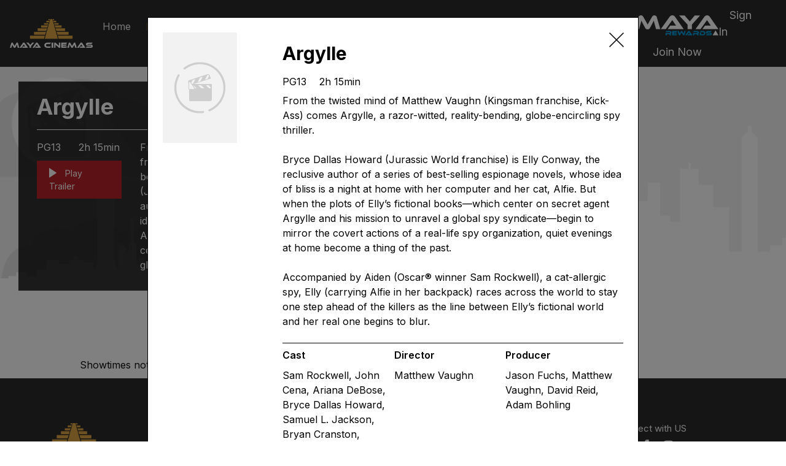

--- FILE ---
content_type: text/html; charset=UTF-8
request_url: https://www.mayacinemas.com/movie/0/HO00001576/Argylle?more=1
body_size: 12390
content:
    <!DOCTYPE html>
<html lang="en">

<head>
  <meta http-equiv="Content-Type" content="text/html; charset=utf-8" />
  <title>Maya Cinemas </title>
  <meta name="viewport" content="width=device-width, initial-scale=1">
    <!-- css -->
  <link rel="shortcut icon" type="image/png" href="https://s3.amazonaws.com/tuna.maya/settings/maya1590686339.png" />
  <link href="https://www.mayacinemas.com/themes/web/css/bootstrap.min.css?12102022.3" rel="stylesheet" type="text/css">
  <link href="https://www.mayacinemas.com/themes/web/css/style.css?12102022.3" rel="stylesheet" type="text/css">
  <link href="https://www.mayacinemas.com/themes/web/css/font-awesome.min.css?12102022.3" rel="stylesheet" type="text/css">
  <link rel="stylesheet" type="text/css" href="https://www.mayacinemas.com/themes/web/css/notifIt.min.css?12102022.3" />
    <link rel="stylesheet" type="text/css" href="https://www.mayacinemas.com/themes/web/css/spinner.css?12102022.3" />
    <link rel="stylesheet" type="text/css" href="https://www.mayacinemas.com/themes/web/css/overlay_booking.css?12102022.3" />
    <link href="https://fonts.googleapis.com/css2?family=Inter:wght@300;400;600;700;900&family=Open+Sans:wght@700&display=swap" rel="stylesheet">
  <link rel="stylesheet" type="text/css" href="https://www.mayacinemas.com/themes/web/lib/player/youtube.css?12102022.3" />
<link href="https://www.mayacinemas.com/themes/web/css/zabuto_calendar.min.css?12102022.3" rel="stylesheet" type="text/css" />
<style type="text/css">
    .show_not_avaialble{
        margin-left: 3%;
    }
    .show_time_section {
        display: block;
        clear: both;
    }
    .show_attribute_heading p {
        font-weight: bold;
        font-size: 24px;
    }
    </style>
  <style type="text/css">
    .no-bootstrap a{
      color: inherit!important;
      font-family: inherit!important;
    }
    .error{
      color: #a6111f!important;
    }
  </style>
</head>
<body  class="maya_page" >
  
          <div class="cookiesTop_div cookie_mob" id="popup" style="display: none">
        <div class="container-fluid">

           <input type="hidden" class="form-control" id="cookieid" value="1585854285">

            <div class="row">
                <div class="col-lg-10 offset-lg-1">

                    <p>We are using cookies to remember if you are logged in to this website and if you have dismissed this message. Cookies are files stored in your browser and by continuing to use our website without changing the settings on your computer you are agreeing to our use of cookies.</p>

                    <div class="cookiesClose" id="popup-close" >
                        <img src="https://www.mayacinemas.com/themes/web/images/close-popup.svg" alt="Close button icon"/>
                        <!--<i class="fas fa-times"></i>-->
                    </div>
                </div>
            </div>
        </div>
    </div>
                  
         
  <button onclick="topFunction()" id="myBtn" title="Go to top">
    <i class="fa fa-arrow-up" aria-hidden="true"></i>
  </button>
   <!-- header -->
  <header>
    <!-- sticky -->
    <nav class="navbar navbar-expand-sm   navbar-light bg-light home_hd_bg">
        <button class="navbar-toggler" type="button" data-toggle="collapse" data-target="#navbarTogglerDemo03" aria-controls="navbarTogglerDemo03" aria-expanded="false" aria-label="Toggle navigation">

           <div class="cta">
              <div class="toggle-btn type1"></div>
           </div>

      </button>
      <a class="navbar-brand" href="https://www.mayacinemas.com/"><img src="https://s3.amazonaws.com/tuna.maya/settings/maya1665552045.png" alt="Maya Cinemas logo"></a>

      <div class="collapse navbar-collapse" id="navbarTogglerDemo03">
        <ul class="navbar-nav mr-auto mt-2 mt-lg-0">

                   <div class="reward_inner">
            <div class="dropdown">
              <div class="maya_logo_resp"><img src="https://www.mayacinemas.com/themes/web/images/maya-logo.svg" alt="maya logo"></div>
              <div class="dropdown-content">
                <!-- banner -->
                <section class="rwd_banner_autor">
                  <div class="reward_banner">
                    <div class="reward_bnr_box">
                     <div class="rwd_bnr_first">
                      <h3>Maya Rewards</h3>
                      <p>Signing up for our Chino location?                                                                                                                                                                                                                       Please visit https://chino.mayacinemas.com/ to join our Chino Maya Rewards!</p>
                    </div>
                    </div>
                    <div class="reward_bnr_box">
                      <div class="rwd_bnr_scnd">
                        <div class="mb-5"><img src="https://s3.amazonaws.com/tuna.maya/header/maya1585025252.svg" class="img-fluid" alt="Loyalty Login" /></div>
                        <a href="javascript:void(0);" class="btn btn-default login_bt" data-toggle="modal"
                          data-target=".sign_in_popup">Sign Up</a>
                        <a href="javascript:void(0);" class="btn btn-default login_bt_reward" data-toggle="modal"
                          data-target=".sign_in_popup">Login</a>
                      </div>
                    </div>
                    <div class="reward_bnr_box">
                      <div class="rwd_bnr_first">
                      <h3>Earn rewards for every dollar spent at Maya Cinemas!</h3>
                      <p>Members pay a discounted online ticket purchase fee and members who achieve gold level or higher are not charged a booking at all. Receive information about Maya Cinemas special programs and promotions before anyone else</p>
                    </div>
                    </div>
                    <div class="reset"></div>
                    <div class="rwrd_menu">
                      <ul>
                                                  <li><a href="https://www.mayacinemas.com/about-maya">About Maya Cinemas</a></li>
                                                    <li><a href="https://www.mayacinemas.com/faq">Rewards FAQ</a></li>
                                                    <li><a href="https://www.mayacinemas.com/rewards">Rewards Program</a></li>
                                                    <li><a href="https://www.mayacinemas.com/loyalty/login">Forgot Password?</a></li>
                                                </ul>
                    </div>
                  </div>
                </section>
              </div>
            </div>
          </div>
          
          <!-- <li class="nav-item dropdown dmenu" href="about_us.html">
            <a class="nav-link dropdown-toggle" href="about_us.html" id="navbardrop" data-toggle="dropdown">
              About us <span class="sr-only">(current)</span>
            </a>
            <div class="dropdown-menu sm-menu">
              <a class="dropdown-item main_navdrop" href="about_us.html">About Company </a>
              <a class="dropdown-item main_navdrop" href="news_media.html">News & Media <span>Contains video and
                  print</span></a>
              <a class="dropdown-item main_navdrop" href="vegas_celeb.html">Maya Connection <span>Contains Maya
                  education fund, Maya cares Family & Senior
                  Days, Vegas Celebration, Donations</span></a>
              <a class="dropdown-item main_navdrop" href="#">Investor Relations </a>
            </div>
          </li> -->

          <!-- add home menu -->
          <li class="nav-item dropdown dmenu">
            <a class="nav-link " href="https://www.mayacinemas.com/">Home</a>
          </li>
                      <li class="nav-item dropdown dmenu">
                <a class="nav-link  active " href="https://www.mayacinemas.com/movies">Movies</a>
            </li>
                      <li class="nav-item dropdown dmenu">
                <a class="nav-link " href="https://www.mayacinemas.com/locations">Locations</a>
            </li>
                      <li class="nav-item dropdown dmenu">
                <a class="nav-link " href="https://www.mayacinemas.com/maya-experience">Maya Experience</a>
            </li>
                      <li class="nav-item dropdown dmenu">
                <a class="nav-link " href="https://www.mayacinemas.com/canal-maya-landing">Canal Maya</a>
            </li>
                      <li class="nav-item dropdown dmenu">
                <a class="nav-link " href="https://www.mayacinemas.com/rentals">Theatre Rentals</a>
            </li>
                      <li class="nav-item dropdown dmenu">
                <a class="nav-link " href="https://www.mayacinemas.com/community-foundation">Maya Community Foundation</a>
            </li>
                      <li class="nav-item dropdown dmenu">
                <a class="nav-link " href="https://www.mayacinemas.com/mayamas">Maya!Mas</a>
            </li>
          






        </ul>
      </div>
     <!-- maya banner section  start -->
      <!-- reward banner popup -->
       <div class="modal fade bd-example-modal-lg sign_in_popup" tabindex="-1" role="dialog"
        aria-labelledby="myLargeModalLabel" aria-hidden="true">
        <div class="modal-dialog modal-lg">
          <div class="modal-content">
            <button type="button" class="close center_purchase" data-dismiss="modal"> <img
                src="https://www.mayacinemas.com/themes/web/images/close_btn.svg" class="" alt="Close button icon" /> </button>
            <div class="row justify-content-center">
              <div class="col-md-12 text-center">
                <img src="https://s3.amazonaws.com/tuna.maya/settings/maya1585225549.svg"
                  class="img-fluid w-50 mt-2 mb-3 maya_rewards_logo" alt="reward logo"/>
              </div>
              <div class="col-md-12 col-lg-5 popupL-login">
                <div class="popup-left text-center pop-margin">
                  <h4 id="myLargeModalLabel">Have an account?</h4>
                  <form class="text-left form-validate" action="https://www.mayacinemas.com/ticket/login" id="login"
                    method="post">
                    <input type="hidden" name="_token" value="RB43xP8w5Cdf1wINQbhjxdzE6uoxKNSkenX3lF3D">
                    <input type="hidden" name="cinema_id" id="cinema_id" value=""/>
                    <div class="form-group">
                      <input type="tel" class="form-control" placeholder="Phone Number" id="username" name="username" title="Phone Number" required>
                    </div>
                    <div class="form-group">
                      <input type="password" class="form-control" placeholder="Password" id="password" name="password" title="Password" required="">
                    </div>
                    <button type="submit" class="btn btn-primary login mb-3 mt-3">Login</button>
                  </form>
                </div>
              </div>
              <div class="col-md-12 col-lg-1">
                <P class="rwd_popup_line"></P>
              </div>
              <div class="col-md-12 col-lg-4  popupR-bg">
                <div class="popup_right text-center">
                  <h4 class="py-3">Need an account?</h4>
                  <a href="https://www.mayacinemas.com/loyalty/register"><button
                      class="register_btn">Sign Up</button>
                  </a>
                  <p><a href="https://www.mayacinemas.com/loyalty/login?activate" class="activate_account_a">Activate Account ?</a></p>
                </div>
              </div>
            </div>
          </div>
        </div>
      </div>

      <!-- Trigger the modal with a button -->
            <a onclick="$('.dropdown-content').hide();">
		<img class="u_icon_close d-none" src="https://www.mayacinemas.com/themes/web/images/close_icon.svg" alt="Close button icon">
	  </a>
      <div class="reward_section">
        <div class="reward_inner">
            <div class="dropdown" id="banner-ddone">
            <img class="maya_reward_logo" src="https://www.mayacinemas.com/themes/web/images/maya-web-logo.svg" alt="reward">
			<a onclick="$('.dropdown-content').show();">
				<img class="resp_rwrd_icon u_icon" src="https://www.mayacinemas.com/themes/web/images/account.svg" alt="reward icon">
			</a>

            <li><a href="https://www.mayacinemas.com/loyalty/login">Sign In</a></li>
            <li><a href="https://www.mayacinemas.com/loyalty/register">Join Now</a></li>
              <div class="dropdown-content">
                <!-- banner -->
                <section class="rwd_banner_autor">
                  <div class="reward_banner">

                    <div class="reward_bnr_box">
                     <div class="rwd_bnr_first">
                      <h3>Maya Rewards</h3>
                      <p>Signing up for our Chino location?                                                                                                                                                                                                                       Please visit https://chino.mayacinemas.com/ to join our Chino Maya Rewards!</p>
                    </div>
                    </div>
                    <div class="reward_bnr_box">
                      <div class="rwd_bnr_scnd">
                        <div class="mb-5"><img src="https://s3.amazonaws.com/tuna.maya/header/maya1585025252.svg" class="img-fluid" alt="Loyalty Login" /></div>
                        <a href="javascript:void(0);" class="btn btn-default login_bt" data-toggle="modal"
                          data-target=".sign_in_popup">Sign Up</a>
                        <a href="javascript:void(0);" class="btn btn-default login_bt_reward" data-toggle="modal"
                          data-target=".sign_in_popup">Login</a>
                          <a href="https://www.mayacinemas.com/loyalty/login?activate" class="btn btn-default login_bt_reward mt-2" >Activate Account</a>
                      </div>
                    </div>
                    <div class="reward_bnr_box">
                      <div class="rwd_bnr_first">
                      <h3>Earn rewards for every dollar spent at Maya Cinemas!</h3>
                      <p>Members pay a discounted online ticket purchase fee and members who achieve gold level or higher are not charged a booking at all. Receive information about Maya Cinemas special programs and promotions before anyone else</p>
                    </div>
                    </div>
                    <div class="reset"></div>
                    <div class="rwrd_menu">
                      <ul>
                                                  <li><a href="https://www.mayacinemas.com/about-maya">About Maya Cinemas</a></li>
                                                    <li><a href="https://www.mayacinemas.com/faq">Rewards FAQ</a></li>
                                                    <li><a href="https://www.mayacinemas.com/rewards">Rewards Program</a></li>
                                                    <li><a href="https://www.mayacinemas.com/loyalty/login">Forgot Password?</a></li>
                                                </ul>
                    </div>
                  </div>
                </section>
              </div>
            </div>
          </div>

      </div>
            <!-- maya banner section   end-->


    </nav>
    <!-- popup -->
    <!-- sticky end -->
  </header>


   <!-- content area -->
    <section class="inner_banner">
            <img src="https://tickets.mayacinemas.com/CDN/media/entity/get/FilmTitleGraphic/HO00001576?allowPlaceHolder=true&amp;vista_cache=15.1.2026.1" class="w-100" alt="">
            <div class="file_div_banner">
                <hgroup class="mb-3">
                    <h1>Argylle</h1>
                    <!-- <h4>From the twisted mind of Matthew Vaughn (Kingsman franchise, Kick-Ass) comes Argylle, a razor-witted</h4> -->
                </hgroup>
                <div class="row">
                    <div class="col-12 col-sm-4 col-md-3 col-lg-3">
                                                <p>PG13 <span class="ml-4">2h 15min</span></p>
                        <a href="javascript:void(0);" class="play-button-div watch_trailer" data-url="https://www.youtube.com/watch?v=7mgu9mNZ8Hk"><img src="https://www.mayacinemas.com/themes/web/images/play-button.svg" class="img-fluid watch_trailer" alt="" data-url="https://www.youtube.com/watch?v=7mgu9mNZ8Hk"> Play Trailer</a>
                    </div>
                    <div class="col-12 col-sm-8 col-md-9 col-lg-9">
                        <p>From the twisted mind of Matthew Vaughn (Kingsman franchise, Kick-Ass) comes Argylle, a razor-witted, reality-bending, globe-encircling spy thriller.

Bryce Dallas Howard (Jurassic World franchise) is Elly Conway, the reclusive author of a series of best-selling espionage novels, whose idea of bliss is a night at home with her computer and her cat, Alfie. But when the plots of Elly’s fictional books—which center on secret agent Argylle and his mission to unravel a global spy syndicate—begi  ... <a href="" class="readMore_btn" data-toggle="modal" data-target=".movie_info_popup">Read More</a></p>
                    </div>
                </div>
            </div>
    </section>
    <section class="innerpage_outer reward_profile">
        <div class="container-fluid">
            <div class="row justify-content-center">
                <div class="col-lg-11 col-xl-10">
                      
                </div>
            </div>
        </div>
    </section>
  <!-- banner -->


  <div class="modal fade bd-example-modal-lg movie_info_popup" tabindex="-1" role="dialog" aria-labelledby="myLargeModalLabel" aria-hidden="true">
   <div class="modal-dialog modal-lg">
      <div class="modal-content">
         <button type="button" class="close center_purchase film_pop_close pt-2 pr-2" data-dismiss="modal"> <img src="https://www.mayacinemas.com/themes/web/images/close_btn.svg" alt="Close button icon" /> </button>
        <div class="row  p-4">
            <div class="col-sm-8 col-md-6 col-lg-4 col-xl-3 film_popup_img">
                <img src="https://tickets.mayacinemas.com/CDN/media/entity/get/FilmPosterGraphic/HO00001576?allowPlaceHolder=true&amp;width=640&amp;height=360&amp;vista_cache=15.1.2026.1" class="img-fluid" alt="">
            </div>
            <div class="col-sm-12 col-md-12 col-lg-8 col-xl-9 filme_text">
                <hgroup class="cinema_head">
                    <h2 class="pr-0">Argylle</h2>
                    <p>PG13  <span class="ml-3">2h 15min</span></p>
                </hgroup>
                <p class="">From the twisted mind of Matthew Vaughn (Kingsman franchise, Kick-Ass) comes Argylle, a razor-witted, reality-bending, globe-encircling spy thriller.<br />
<br />
Bryce Dallas Howard (Jurassic World franchise) is Elly Conway, the reclusive author of a series of best-selling espionage novels, whose idea of bliss is a night at home with her computer and her cat, Alfie. But when the plots of Elly’s fictional books—which center on secret agent Argylle and his mission to unravel a global spy syndicate—begin to mirror the covert actions of a real-life spy organization, quiet evenings at home become a thing of the past.<br />
<br />
Accompanied by Aiden (Oscar® winner Sam Rockwell), a cat-allergic spy, Elly (carrying Alfie in her backpack) races across the world to stay one step ahead of the killers as the line between Elly’s fictional world and her real one begins to blur.</p>
                <div class="film_popup_inner mt-3">
                    <ul>
                                                <li>
                            <h5>Cast</h5>
                            <p> Sam Rockwell, John Cena, Ariana DeBose, Bryce Dallas Howard, Samuel L. Jackson, Bryan Cranston, Henry Cavill, Dua Lipa, Catherine  O&#039;Hara </p>
                        </li>
                        <li>
                            <h5>Director</h5>
                            <p> Matthew  Vaughn </p>
                        </li>
                        <li>
                            <h5>Producer</h5>
                            <p> Jason Fuchs, Matthew  Vaughn, David Reid, Adam Bohling </p>
                        </li>
                    </ul>
                </div>
            </div>
        </div>
      </div>
   </div>
 </div>
      <section class="innerpage_outer reward_profile">
    <div class="container-fluid">
        <div class="row justify-content-center">
            <div class="col-lg-11 col-xl-10">
                                  <div class="row mt-5 filmInformation_innerDiv">
                    <div class="col-md-12">
                      <p class="not-available">Showtimes not available!</p>
                    </div>
                  </div>
                            </div>
        </div>
    </div>
  </section>



  <div class="reset"></div>
  <div id="mPlayer">
    <div> </div>
  </div>


  <div class="reset"></div>
  <!--footer start from here-->
  <footer class="footer_not_resp">
    <div class="container-fluid">
      <div class="row">
        <div class="foot_box logo_resp notViewed animBlock" data-position="left">
          <div class="logofooter"> <a href="https://www.mayacinemas.com/"><img src="https://s3.amazonaws.com/tuna.maya/settings/maya1585120174.png" alt="Maya Cinemas footer image"></a></div>
        </div>
                                <div class="foot_box notViewed animBlock" data-position="left">
          <ul class="footer-ul">
                        <li><a href="https://www.mayacinemas.com/about-maya">About Us</a></li>
                                                                <li><a href="https://www.mayacinemas.com/contact">Contact Us</a></li>
                                                                <li><a href="https://www.mayacinemas.com/employment">Careers</a></li>
                                                                <li><a href="https://www.mayacinemas.com/team">The Maya Team</a></li>
                                  </ul>
        </div>
                                                <div class="foot_box notViewed animBlock" data-position="left">
          <ul class="footer-ul">
                        <li><a href="https://www.mayacinemas.com/rentals">Theatre Rentals</a></li>
                                                                <li><a href="https://www.mayacinemas.com/faq">FAQ</a></li>
                                                                <li><a href="https://www.mayacinemas.com/faq?rewards">Rewards Faq</a></li>
                                                                <li><a href="https://forms.fillout.com/t/4Vmh72ozNBus">DMCA</a></li>
                                  </ul>
        </div>
                                                <div class="foot_box notViewed animBlock" data-position="left">
          <ul class="footer-ul">
                        <li><a href="https://www.mayacinemas.com/privacy-policy">Privacy Policy</a></li>
                                                                <li><a href="https://www.mayacinemas.com/terms-conditions">Terms &amp; Conditions</a></li>
                                                                <li><a href="https://www.mayacinemas.com/MMTC">Maya!Mas Terms &amp; Conditions</a></li>
                                                                <li><a href="https://www.mayacinemas.com/do-not-sell-my-personal-info">DO NOT SELL MY PERSONAL INFO</a></li>
                                                                                        <li><a href="https://www.mayacinemas.com/on-screen-advertising">ON SCREEN ADVERTISING</a></li>
                                                                                        <li><a href="https://www.mayacinemas.com/accessibility">SPECIAL ASSISTANCE</a></li>
                                                                                     </ul>
        </div>
        
        <div class="foot_box notViewed animBlock logo_resp" data-position="right">
          <h6 class="heading7 text-light">Connect with US</h6>
          <ul class="footer-social">
            <li><a href="https://twitter.com/mayacinemas" title="Twitter" target="_blank"><i class="fa fa-twitter social-icon " aria-hidden="true"></i></a></li>
            <li><a href="https://www.facebook.com/mayacinemas/" title="Facebook" target="_blank"><i class="fa fa-facebook social-icon " aria-hidden="true"></i></a></li>
            <li><a href="https://www.instagram.com/mayacinemas/" title="Instagram" target="_blank"><i class="fa fa-instagram social-icon " aria-hidden="true"></i></a></li>

          </ul>
        </div>
      </div>
    </div>
  </footer>
  <footer class="footer_resp">
    <div class="container-fluid">
      <div class="row">
        <div class="foot_box logo_resp notViewed animBlock" data-position="left">
          <div class="logofooter"> <a href="https://www.mayacinemas.com/"><img src="https://s3.amazonaws.com/tuna.maya/settings/maya1585120174.png" alt="Maya Cinemas footer image"></a></div>
        </div>
                                <div class="foot_box notViewed animBlock" data-position="left">
          <ul class="footer-ul">
                        <li><a href="https://www.mayacinemas.com/about-maya">About Us</a></li>
                                                                <li><a href="https://www.mayacinemas.com/contact">Contact Us</a></li>
                                                                <li><a href="https://www.mayacinemas.com/employment">Careers</a></li>
                                                                <li><a href="https://www.mayacinemas.com/team">The Maya Team</a></li>
                                                                <li><a href="https://www.mayacinemas.com/rentals">Theatre Rentals</a></li>
                                                                <li><a href="https://www.mayacinemas.com/faq">FAQ</a></li>
                                                                <li><a href="https://www.mayacinemas.com/faq?rewards">Rewards Faq</a></li>
                                  </ul>
        </div>
                                                <div class="foot_box notViewed animBlock" data-position="left">
          <ul class="footer-ul">
                        <li><a href="https://forms.fillout.com/t/4Vmh72ozNBus">DMCA</a></li>
                                                                <li><a href="https://www.mayacinemas.com/privacy-policy">Privacy Policy</a></li>
                                                                <li><a href="https://www.mayacinemas.com/terms-conditions">Terms &amp; Conditions</a></li>
                                                                <li><a href="https://www.mayacinemas.com/MMTC">Maya!Mas Terms &amp; Conditions</a></li>
                                                                <li><a href="https://www.mayacinemas.com/do-not-sell-my-personal-info">DO NOT SELL MY PERSONAL INFO</a></li>
                                                                <li><a href="https://www.mayacinemas.com/on-screen-advertising">ON SCREEN ADVERTISING</a></li>
                                                                <li><a href="https://www.mayacinemas.com/accessibility">SPECIAL ASSISTANCE</a></li>
                                                                                     </ul>
        </div>
                <div class="foot_box notViewed animBlock logo_resp" data-position="right">
          <h6 class="heading7 text-light">Connect with US</h6>
          <ul class="footer-social">
            <li><a href="https://twitter.com/mayacinemas" title="Twitter" target="_blank"><i class="fa fa-twitter social-icon " aria-hidden="true"></i></a></li>
            <li><a href="https://www.facebook.com/mayacinemas/" title="Facebook" target="_blank"><i class="fa fa-facebook social-icon " aria-hidden="true"></i></a></li>
            <li><a href="https://www.instagram.com/mayacinemas/" title="Instagram" target="_blank"><i class="fa fa-instagram social-icon " aria-hidden="true"></i></a></li>

          </ul>
        </div>
      </div>
    </div>
  </footer>
  <!--footer start from here-->


  <div class="copyright">
    <p>Copyright 2020 by Maya Cinemas All rights reserved v2.0</p>
  </div>


  <!-- Loader Div -->
    <div class="loading" id="loader">Loading&#8230;</div>
  <style type="text/css">
    .u_icon_close{
      right: 47px;
      position: absolute;
    }
    input[type=number]::-webkit-inner-spin-button,
    input[type=number]::-webkit-outer-spin-button {
        -webkit-appearance: none;
        -moz-appearance: none;
        appearance: none;
        margin: 0;
    }
</style>
  <!-- bootstrap js -->
    <script src="https://www.mayacinemas.com/themes/web/js/3.2.1_jquery.min.js?12102022.3"></script>
    <script src="https://www.mayacinemas.com/themes/web/js/bootstrap.min.js?12102022.3"></script>
    <script src="https://www.mayacinemas.com/themes/web/js/jquery.validate.min.js?12102022.3"></script>
    <script src="https://www.mayacinemas.com/themes/web/js/additional-methods.min.js?12102022.3"></script>
    <script src="https://www.mayacinemas.com/themes/web/js/notifIt.min.js?12102022.3" ></script>
      <!-- tooltips js -->
  <script src="https://unpkg.com/popper.js@1.12.6/dist/umd/popper.js?12102022.3" integrity="sha384-fA23ZRQ3G/J53mElWqVJEGJzU0sTs+SvzG8fXVWP+kJQ1lwFAOkcUOysnlKJC33U" crossorigin="anonymous"></script>
  <script src="https://unpkg.com/bootstrap-material-design@4.1.1/dist/js/bootstrap-material-design.js?12102022.3" integrity="sha384-CauSuKpEqAFajSpkdjv3z9t8E7RlpJ1UP0lKM/+NdtSarroVKu069AlsRPKkFBz9" crossorigin="anonymous"></script>
  <script>
        $( document ).ready(function() {
            changeSold();
                    });
        function changeSold(){
            var a_elm = $(".tickat_border_100").parent().parent().find('a');
            a_elm.attr("href","javascript:void(0);");
            a_elm.addClass("sold");
        }
        $(document).on('mouseover', '.sold', function() {
            var thisv = $(this);
            var curr_text = thisv.html();
            thisv.html('SOLD OUT');
            setTimeout(
              function()
              {
                thisv.html(curr_text);
              },
            5000);
        });

        $('[data-toggle="tooltip"]').tooltip();
        function toolTipAttr(){
                                            $(".standard").attr("data-toggle","tooltip");
            $(".standard").attr("data-placement","bottom");
            $(".standard").attr("data-original-title","Standard");
            $(".standard").attr("title","Standard");
                                  $(".d3_hfr").attr("data-toggle","tooltip");
            $(".d3_hfr").attr("data-placement","bottom");
            $(".d3_hfr").attr("data-original-title","3D High Frame Rate");
            $(".d3_hfr").attr("title","3D High Frame Rate");
                                  $(".hfr").attr("data-toggle","tooltip");
            $(".hfr").attr("data-placement","bottom");
            $(".hfr").attr("data-original-title","High Frame Rate");
            $(".hfr").attr("title","High Frame Rate");
                                  $(".mpx").attr("data-toggle","tooltip");
            $(".mpx").attr("data-placement","bottom");
            $(".mpx").attr("data-original-title","MPX");
            $(".mpx").attr("title","MPX");
                                  $(".atmos").attr("data-toggle","tooltip");
            $(".atmos").attr("data-placement","bottom");
            $(".atmos").attr("data-original-title","Dolby Atmos");
            $(".atmos").attr("title","Dolby Atmos");
                                  $(".dbox").attr("data-toggle","tooltip");
            $(".dbox").attr("data-placement","bottom");
            $(".dbox").attr("data-original-title","DBOX");
            $(".dbox").attr("title","DBOX");
                                  $(".maya_cares").attr("data-toggle","tooltip");
            $(".maya_cares").attr("data-placement","bottom");
            $(".maya_cares").attr("data-original-title","SENSORY FRIENDLY MOVIE SCREENING");
            $(".maya_cares").attr("title","SENSORY FRIENDLY MOVIE SCREENING");
                                  $(".d3").attr("data-toggle","tooltip");
            $(".d3").attr("data-placement","bottom");
            $(".d3").attr("data-original-title","3D");
            $(".d3").attr("title","3D");
                                  $(".oc").attr("data-toggle","tooltip");
            $(".oc").attr("data-placement","bottom");
            $(".oc").attr("data-original-title","Open Caption");
            $(".oc").attr("title","Open Caption");
                                  $(".spanish").attr("data-toggle","tooltip");
            $(".spanish").attr("data-placement","bottom");
            $(".spanish").attr("data-original-title","Spanish Dubbed");
            $(".spanish").attr("title","Spanish Dubbed");
                                  $(".tagalog").attr("data-toggle","tooltip");
            $(".tagalog").attr("data-placement","bottom");
            $(".tagalog").attr("data-original-title","Tagalog");
            $(".tagalog").attr("title","Tagalog");
                                  $(".ad").attr("data-toggle","tooltip");
            $(".ad").attr("data-placement","bottom");
            $(".ad").attr("data-original-title","Assisted Listening Devices");
            $(".ad").attr("title","Assisted Listening Devices");
                                  $(".eng_sub").attr("data-toggle","tooltip");
            $(".eng_sub").attr("data-placement","bottom");
            $(".eng_sub").attr("data-original-title","English Subtitled");
            $(".eng_sub").attr("title","English Subtitled");
                                  $(".eng_dubb").attr("data-toggle","tooltip");
            $(".eng_dubb").attr("data-placement","bottom");
            $(".eng_dubb").attr("data-original-title","English Dubbed");
            $(".eng_dubb").attr("title","English Dubbed");
                                  $(".japanese").attr("data-toggle","tooltip");
            $(".japanese").attr("data-placement","bottom");
            $(".japanese").attr("data-original-title","Japanese");
            $(".japanese").attr("title","Japanese");
                                  $(".punjabi").attr("data-toggle","tooltip");
            $(".punjabi").attr("data-placement","bottom");
            $(".punjabi").attr("data-original-title","Punjabi");
            $(".punjabi").attr("title","Punjabi");
                                  $(".hindi").attr("data-toggle","tooltip");
            $(".hindi").attr("data-placement","bottom");
            $(".hindi").attr("data-original-title","Hindi");
            $(".hindi").attr("title","Hindi");
                                  $(".ff1").attr("data-toggle","tooltip");
            $(".ff1").attr("data-placement","bottom");
            $(".ff1").attr("data-original-title","VIP Screening");
            $(".ff1").attr("title","VIP Screening");
                                  $(".ff2").attr("data-toggle","tooltip");
            $(".ff2").attr("data-placement","bottom");
            $(".ff2").attr("data-original-title","Film Festival 2");
            $(".ff2").attr("title","Film Festival 2");
                                  $(".ff3").attr("data-toggle","tooltip");
            $(".ff3").attr("data-placement","bottom");
            $(".ff3").attr("data-original-title","Film Festival 3");
            $(".ff3").attr("title","Film Festival 3");
                                  $(".ff4").attr("data-toggle","tooltip");
            $(".ff4").attr("data-placement","bottom");
            $(".ff4").attr("data-original-title","Film Festival 4");
            $(".ff4").attr("title","Film Festival 4");
                                  $(".tr").attr("data-toggle","tooltip");
            $(".tr").attr("data-placement","bottom");
            $(".tr").attr("data-original-title","Theatre Rental");
            $(".tr").attr("title","Theatre Rental");
                                  $(".canal_maya").attr("data-toggle","tooltip");
            $(".canal_maya").attr("data-placement","bottom");
            $(".canal_maya").attr("data-original-title","Canal Maya");
            $(".canal_maya").attr("title","Canal Maya");
                                  $(".kids_camp").attr("data-toggle","tooltip");
            $(".kids_camp").attr("data-placement","bottom");
            $(".kids_camp").attr("data-original-title","Kids Camp Film");
            $(".kids_camp").attr("title","Kids Camp Film");
                                  $(".rewards").attr("data-toggle","tooltip");
            $(".rewards").attr("data-placement","bottom");
            $(".rewards").attr("data-original-title","Rewards Member Exclusive");
            $(".rewards").attr("title","Rewards Member Exclusive");
                                  $(".spanishsub").attr("data-toggle","tooltip");
            $(".spanishsub").attr("data-placement","bottom");
            $(".spanishsub").attr("data-original-title","Spanish Subtitled");
            $(".spanishsub").attr("title","Spanish Subtitled");
                                  $(".comingsoon").attr("data-toggle","tooltip");
            $(".comingsoon").attr("data-placement","bottom");
            $(".comingsoon").attr("data-original-title","Coming Soon");
            $(".comingsoon").attr("title","Coming Soon");
                                  $(".tamil").attr("data-toggle","tooltip");
            $(".tamil").attr("data-placement","bottom");
            $(".tamil").attr("data-original-title","Tamil");
            $(".tamil").attr("title","Tamil");
                                  $(".telugu").attr("data-toggle","tooltip");
            $(".telugu").attr("data-placement","bottom");
            $(".telugu").attr("data-original-title","Telugu");
            $(".telugu").attr("title","Telugu");
                                  $(".horror_cam").attr("data-toggle","tooltip");
            $(".horror_cam").attr("data-placement","bottom");
            $(".horror_cam").attr("data-original-title","Horror Camp Film");
            $(".horror_cam").attr("title","Horror Camp Film");
                                  $(".sing-along").attr("data-toggle","tooltip");
            $(".sing-along").attr("data-placement","bottom");
            $(".sing-along").attr("data-original-title","Sing-Along");
            $(".sing-along").attr("title","Sing-Along");
          
                    $(".tickat_border_0").attr("data-toggle","tooltip");
          $(".tickat_border_0").attr("data-placement","bottom");
          $(".tickat_border_0").attr("data-original-title","0%");
          $(".tickat_border_0").attr("title","0%");
                    $(".tickat_border_1").attr("data-toggle","tooltip");
          $(".tickat_border_1").attr("data-placement","bottom");
          $(".tickat_border_1").attr("data-original-title","1%");
          $(".tickat_border_1").attr("title","1%");
                    $(".tickat_border_2").attr("data-toggle","tooltip");
          $(".tickat_border_2").attr("data-placement","bottom");
          $(".tickat_border_2").attr("data-original-title","2%");
          $(".tickat_border_2").attr("title","2%");
                    $(".tickat_border_3").attr("data-toggle","tooltip");
          $(".tickat_border_3").attr("data-placement","bottom");
          $(".tickat_border_3").attr("data-original-title","3%");
          $(".tickat_border_3").attr("title","3%");
                    $(".tickat_border_4").attr("data-toggle","tooltip");
          $(".tickat_border_4").attr("data-placement","bottom");
          $(".tickat_border_4").attr("data-original-title","4%");
          $(".tickat_border_4").attr("title","4%");
                    $(".tickat_border_5").attr("data-toggle","tooltip");
          $(".tickat_border_5").attr("data-placement","bottom");
          $(".tickat_border_5").attr("data-original-title","5%");
          $(".tickat_border_5").attr("title","5%");
                    $(".tickat_border_6").attr("data-toggle","tooltip");
          $(".tickat_border_6").attr("data-placement","bottom");
          $(".tickat_border_6").attr("data-original-title","6%");
          $(".tickat_border_6").attr("title","6%");
                    $(".tickat_border_7").attr("data-toggle","tooltip");
          $(".tickat_border_7").attr("data-placement","bottom");
          $(".tickat_border_7").attr("data-original-title","7%");
          $(".tickat_border_7").attr("title","7%");
                    $(".tickat_border_8").attr("data-toggle","tooltip");
          $(".tickat_border_8").attr("data-placement","bottom");
          $(".tickat_border_8").attr("data-original-title","8%");
          $(".tickat_border_8").attr("title","8%");
                    $(".tickat_border_9").attr("data-toggle","tooltip");
          $(".tickat_border_9").attr("data-placement","bottom");
          $(".tickat_border_9").attr("data-original-title","9%");
          $(".tickat_border_9").attr("title","9%");
                    $(".tickat_border_10").attr("data-toggle","tooltip");
          $(".tickat_border_10").attr("data-placement","bottom");
          $(".tickat_border_10").attr("data-original-title","10%");
          $(".tickat_border_10").attr("title","10%");
                    $(".tickat_border_11").attr("data-toggle","tooltip");
          $(".tickat_border_11").attr("data-placement","bottom");
          $(".tickat_border_11").attr("data-original-title","11%");
          $(".tickat_border_11").attr("title","11%");
                    $(".tickat_border_12").attr("data-toggle","tooltip");
          $(".tickat_border_12").attr("data-placement","bottom");
          $(".tickat_border_12").attr("data-original-title","12%");
          $(".tickat_border_12").attr("title","12%");
                    $(".tickat_border_13").attr("data-toggle","tooltip");
          $(".tickat_border_13").attr("data-placement","bottom");
          $(".tickat_border_13").attr("data-original-title","13%");
          $(".tickat_border_13").attr("title","13%");
                    $(".tickat_border_14").attr("data-toggle","tooltip");
          $(".tickat_border_14").attr("data-placement","bottom");
          $(".tickat_border_14").attr("data-original-title","14%");
          $(".tickat_border_14").attr("title","14%");
                    $(".tickat_border_15").attr("data-toggle","tooltip");
          $(".tickat_border_15").attr("data-placement","bottom");
          $(".tickat_border_15").attr("data-original-title","15%");
          $(".tickat_border_15").attr("title","15%");
                    $(".tickat_border_16").attr("data-toggle","tooltip");
          $(".tickat_border_16").attr("data-placement","bottom");
          $(".tickat_border_16").attr("data-original-title","16%");
          $(".tickat_border_16").attr("title","16%");
                    $(".tickat_border_17").attr("data-toggle","tooltip");
          $(".tickat_border_17").attr("data-placement","bottom");
          $(".tickat_border_17").attr("data-original-title","17%");
          $(".tickat_border_17").attr("title","17%");
                    $(".tickat_border_18").attr("data-toggle","tooltip");
          $(".tickat_border_18").attr("data-placement","bottom");
          $(".tickat_border_18").attr("data-original-title","18%");
          $(".tickat_border_18").attr("title","18%");
                    $(".tickat_border_19").attr("data-toggle","tooltip");
          $(".tickat_border_19").attr("data-placement","bottom");
          $(".tickat_border_19").attr("data-original-title","19%");
          $(".tickat_border_19").attr("title","19%");
                    $(".tickat_border_20").attr("data-toggle","tooltip");
          $(".tickat_border_20").attr("data-placement","bottom");
          $(".tickat_border_20").attr("data-original-title","20%");
          $(".tickat_border_20").attr("title","20%");
                    $(".tickat_border_21").attr("data-toggle","tooltip");
          $(".tickat_border_21").attr("data-placement","bottom");
          $(".tickat_border_21").attr("data-original-title","21%");
          $(".tickat_border_21").attr("title","21%");
                    $(".tickat_border_22").attr("data-toggle","tooltip");
          $(".tickat_border_22").attr("data-placement","bottom");
          $(".tickat_border_22").attr("data-original-title","22%");
          $(".tickat_border_22").attr("title","22%");
                    $(".tickat_border_23").attr("data-toggle","tooltip");
          $(".tickat_border_23").attr("data-placement","bottom");
          $(".tickat_border_23").attr("data-original-title","23%");
          $(".tickat_border_23").attr("title","23%");
                    $(".tickat_border_24").attr("data-toggle","tooltip");
          $(".tickat_border_24").attr("data-placement","bottom");
          $(".tickat_border_24").attr("data-original-title","24%");
          $(".tickat_border_24").attr("title","24%");
                    $(".tickat_border_25").attr("data-toggle","tooltip");
          $(".tickat_border_25").attr("data-placement","bottom");
          $(".tickat_border_25").attr("data-original-title","25%");
          $(".tickat_border_25").attr("title","25%");
                    $(".tickat_border_26").attr("data-toggle","tooltip");
          $(".tickat_border_26").attr("data-placement","bottom");
          $(".tickat_border_26").attr("data-original-title","26%");
          $(".tickat_border_26").attr("title","26%");
                    $(".tickat_border_27").attr("data-toggle","tooltip");
          $(".tickat_border_27").attr("data-placement","bottom");
          $(".tickat_border_27").attr("data-original-title","27%");
          $(".tickat_border_27").attr("title","27%");
                    $(".tickat_border_28").attr("data-toggle","tooltip");
          $(".tickat_border_28").attr("data-placement","bottom");
          $(".tickat_border_28").attr("data-original-title","28%");
          $(".tickat_border_28").attr("title","28%");
                    $(".tickat_border_29").attr("data-toggle","tooltip");
          $(".tickat_border_29").attr("data-placement","bottom");
          $(".tickat_border_29").attr("data-original-title","29%");
          $(".tickat_border_29").attr("title","29%");
                    $(".tickat_border_30").attr("data-toggle","tooltip");
          $(".tickat_border_30").attr("data-placement","bottom");
          $(".tickat_border_30").attr("data-original-title","30%");
          $(".tickat_border_30").attr("title","30%");
                    $(".tickat_border_31").attr("data-toggle","tooltip");
          $(".tickat_border_31").attr("data-placement","bottom");
          $(".tickat_border_31").attr("data-original-title","31%");
          $(".tickat_border_31").attr("title","31%");
                    $(".tickat_border_32").attr("data-toggle","tooltip");
          $(".tickat_border_32").attr("data-placement","bottom");
          $(".tickat_border_32").attr("data-original-title","32%");
          $(".tickat_border_32").attr("title","32%");
                    $(".tickat_border_33").attr("data-toggle","tooltip");
          $(".tickat_border_33").attr("data-placement","bottom");
          $(".tickat_border_33").attr("data-original-title","33%");
          $(".tickat_border_33").attr("title","33%");
                    $(".tickat_border_34").attr("data-toggle","tooltip");
          $(".tickat_border_34").attr("data-placement","bottom");
          $(".tickat_border_34").attr("data-original-title","34%");
          $(".tickat_border_34").attr("title","34%");
                    $(".tickat_border_35").attr("data-toggle","tooltip");
          $(".tickat_border_35").attr("data-placement","bottom");
          $(".tickat_border_35").attr("data-original-title","35%");
          $(".tickat_border_35").attr("title","35%");
                    $(".tickat_border_36").attr("data-toggle","tooltip");
          $(".tickat_border_36").attr("data-placement","bottom");
          $(".tickat_border_36").attr("data-original-title","36%");
          $(".tickat_border_36").attr("title","36%");
                    $(".tickat_border_37").attr("data-toggle","tooltip");
          $(".tickat_border_37").attr("data-placement","bottom");
          $(".tickat_border_37").attr("data-original-title","37%");
          $(".tickat_border_37").attr("title","37%");
                    $(".tickat_border_38").attr("data-toggle","tooltip");
          $(".tickat_border_38").attr("data-placement","bottom");
          $(".tickat_border_38").attr("data-original-title","38%");
          $(".tickat_border_38").attr("title","38%");
                    $(".tickat_border_39").attr("data-toggle","tooltip");
          $(".tickat_border_39").attr("data-placement","bottom");
          $(".tickat_border_39").attr("data-original-title","39%");
          $(".tickat_border_39").attr("title","39%");
                    $(".tickat_border_40").attr("data-toggle","tooltip");
          $(".tickat_border_40").attr("data-placement","bottom");
          $(".tickat_border_40").attr("data-original-title","40%");
          $(".tickat_border_40").attr("title","40%");
                    $(".tickat_border_41").attr("data-toggle","tooltip");
          $(".tickat_border_41").attr("data-placement","bottom");
          $(".tickat_border_41").attr("data-original-title","41%");
          $(".tickat_border_41").attr("title","41%");
                    $(".tickat_border_42").attr("data-toggle","tooltip");
          $(".tickat_border_42").attr("data-placement","bottom");
          $(".tickat_border_42").attr("data-original-title","42%");
          $(".tickat_border_42").attr("title","42%");
                    $(".tickat_border_43").attr("data-toggle","tooltip");
          $(".tickat_border_43").attr("data-placement","bottom");
          $(".tickat_border_43").attr("data-original-title","43%");
          $(".tickat_border_43").attr("title","43%");
                    $(".tickat_border_44").attr("data-toggle","tooltip");
          $(".tickat_border_44").attr("data-placement","bottom");
          $(".tickat_border_44").attr("data-original-title","44%");
          $(".tickat_border_44").attr("title","44%");
                    $(".tickat_border_45").attr("data-toggle","tooltip");
          $(".tickat_border_45").attr("data-placement","bottom");
          $(".tickat_border_45").attr("data-original-title","45%");
          $(".tickat_border_45").attr("title","45%");
                    $(".tickat_border_46").attr("data-toggle","tooltip");
          $(".tickat_border_46").attr("data-placement","bottom");
          $(".tickat_border_46").attr("data-original-title","46%");
          $(".tickat_border_46").attr("title","46%");
                    $(".tickat_border_47").attr("data-toggle","tooltip");
          $(".tickat_border_47").attr("data-placement","bottom");
          $(".tickat_border_47").attr("data-original-title","47%");
          $(".tickat_border_47").attr("title","47%");
                    $(".tickat_border_48").attr("data-toggle","tooltip");
          $(".tickat_border_48").attr("data-placement","bottom");
          $(".tickat_border_48").attr("data-original-title","48%");
          $(".tickat_border_48").attr("title","48%");
                    $(".tickat_border_49").attr("data-toggle","tooltip");
          $(".tickat_border_49").attr("data-placement","bottom");
          $(".tickat_border_49").attr("data-original-title","49%");
          $(".tickat_border_49").attr("title","49%");
                    $(".tickat_border_50").attr("data-toggle","tooltip");
          $(".tickat_border_50").attr("data-placement","bottom");
          $(".tickat_border_50").attr("data-original-title","50%");
          $(".tickat_border_50").attr("title","50%");
                    $(".tickat_border_51").attr("data-toggle","tooltip");
          $(".tickat_border_51").attr("data-placement","bottom");
          $(".tickat_border_51").attr("data-original-title","51%");
          $(".tickat_border_51").attr("title","51%");
                    $(".tickat_border_52").attr("data-toggle","tooltip");
          $(".tickat_border_52").attr("data-placement","bottom");
          $(".tickat_border_52").attr("data-original-title","52%");
          $(".tickat_border_52").attr("title","52%");
                    $(".tickat_border_53").attr("data-toggle","tooltip");
          $(".tickat_border_53").attr("data-placement","bottom");
          $(".tickat_border_53").attr("data-original-title","53%");
          $(".tickat_border_53").attr("title","53%");
                    $(".tickat_border_54").attr("data-toggle","tooltip");
          $(".tickat_border_54").attr("data-placement","bottom");
          $(".tickat_border_54").attr("data-original-title","54%");
          $(".tickat_border_54").attr("title","54%");
                    $(".tickat_border_55").attr("data-toggle","tooltip");
          $(".tickat_border_55").attr("data-placement","bottom");
          $(".tickat_border_55").attr("data-original-title","55%");
          $(".tickat_border_55").attr("title","55%");
                    $(".tickat_border_56").attr("data-toggle","tooltip");
          $(".tickat_border_56").attr("data-placement","bottom");
          $(".tickat_border_56").attr("data-original-title","56%");
          $(".tickat_border_56").attr("title","56%");
                    $(".tickat_border_57").attr("data-toggle","tooltip");
          $(".tickat_border_57").attr("data-placement","bottom");
          $(".tickat_border_57").attr("data-original-title","57%");
          $(".tickat_border_57").attr("title","57%");
                    $(".tickat_border_58").attr("data-toggle","tooltip");
          $(".tickat_border_58").attr("data-placement","bottom");
          $(".tickat_border_58").attr("data-original-title","58%");
          $(".tickat_border_58").attr("title","58%");
                    $(".tickat_border_59").attr("data-toggle","tooltip");
          $(".tickat_border_59").attr("data-placement","bottom");
          $(".tickat_border_59").attr("data-original-title","59%");
          $(".tickat_border_59").attr("title","59%");
                    $(".tickat_border_60").attr("data-toggle","tooltip");
          $(".tickat_border_60").attr("data-placement","bottom");
          $(".tickat_border_60").attr("data-original-title","60%");
          $(".tickat_border_60").attr("title","60%");
                    $(".tickat_border_61").attr("data-toggle","tooltip");
          $(".tickat_border_61").attr("data-placement","bottom");
          $(".tickat_border_61").attr("data-original-title","61%");
          $(".tickat_border_61").attr("title","61%");
                    $(".tickat_border_62").attr("data-toggle","tooltip");
          $(".tickat_border_62").attr("data-placement","bottom");
          $(".tickat_border_62").attr("data-original-title","62%");
          $(".tickat_border_62").attr("title","62%");
                    $(".tickat_border_63").attr("data-toggle","tooltip");
          $(".tickat_border_63").attr("data-placement","bottom");
          $(".tickat_border_63").attr("data-original-title","63%");
          $(".tickat_border_63").attr("title","63%");
                    $(".tickat_border_64").attr("data-toggle","tooltip");
          $(".tickat_border_64").attr("data-placement","bottom");
          $(".tickat_border_64").attr("data-original-title","64%");
          $(".tickat_border_64").attr("title","64%");
                    $(".tickat_border_65").attr("data-toggle","tooltip");
          $(".tickat_border_65").attr("data-placement","bottom");
          $(".tickat_border_65").attr("data-original-title","65%");
          $(".tickat_border_65").attr("title","65%");
                    $(".tickat_border_66").attr("data-toggle","tooltip");
          $(".tickat_border_66").attr("data-placement","bottom");
          $(".tickat_border_66").attr("data-original-title","66%");
          $(".tickat_border_66").attr("title","66%");
                    $(".tickat_border_67").attr("data-toggle","tooltip");
          $(".tickat_border_67").attr("data-placement","bottom");
          $(".tickat_border_67").attr("data-original-title","67%");
          $(".tickat_border_67").attr("title","67%");
                    $(".tickat_border_68").attr("data-toggle","tooltip");
          $(".tickat_border_68").attr("data-placement","bottom");
          $(".tickat_border_68").attr("data-original-title","68%");
          $(".tickat_border_68").attr("title","68%");
                    $(".tickat_border_69").attr("data-toggle","tooltip");
          $(".tickat_border_69").attr("data-placement","bottom");
          $(".tickat_border_69").attr("data-original-title","69%");
          $(".tickat_border_69").attr("title","69%");
                    $(".tickat_border_70").attr("data-toggle","tooltip");
          $(".tickat_border_70").attr("data-placement","bottom");
          $(".tickat_border_70").attr("data-original-title","70%");
          $(".tickat_border_70").attr("title","70%");
                    $(".tickat_border_71").attr("data-toggle","tooltip");
          $(".tickat_border_71").attr("data-placement","bottom");
          $(".tickat_border_71").attr("data-original-title","71%");
          $(".tickat_border_71").attr("title","71%");
                    $(".tickat_border_72").attr("data-toggle","tooltip");
          $(".tickat_border_72").attr("data-placement","bottom");
          $(".tickat_border_72").attr("data-original-title","72%");
          $(".tickat_border_72").attr("title","72%");
                    $(".tickat_border_73").attr("data-toggle","tooltip");
          $(".tickat_border_73").attr("data-placement","bottom");
          $(".tickat_border_73").attr("data-original-title","73%");
          $(".tickat_border_73").attr("title","73%");
                    $(".tickat_border_74").attr("data-toggle","tooltip");
          $(".tickat_border_74").attr("data-placement","bottom");
          $(".tickat_border_74").attr("data-original-title","74%");
          $(".tickat_border_74").attr("title","74%");
                    $(".tickat_border_75").attr("data-toggle","tooltip");
          $(".tickat_border_75").attr("data-placement","bottom");
          $(".tickat_border_75").attr("data-original-title","75%");
          $(".tickat_border_75").attr("title","75%");
                    $(".tickat_border_76").attr("data-toggle","tooltip");
          $(".tickat_border_76").attr("data-placement","bottom");
          $(".tickat_border_76").attr("data-original-title","76%");
          $(".tickat_border_76").attr("title","76%");
                    $(".tickat_border_77").attr("data-toggle","tooltip");
          $(".tickat_border_77").attr("data-placement","bottom");
          $(".tickat_border_77").attr("data-original-title","77%");
          $(".tickat_border_77").attr("title","77%");
                    $(".tickat_border_78").attr("data-toggle","tooltip");
          $(".tickat_border_78").attr("data-placement","bottom");
          $(".tickat_border_78").attr("data-original-title","78%");
          $(".tickat_border_78").attr("title","78%");
                    $(".tickat_border_79").attr("data-toggle","tooltip");
          $(".tickat_border_79").attr("data-placement","bottom");
          $(".tickat_border_79").attr("data-original-title","79%");
          $(".tickat_border_79").attr("title","79%");
                    $(".tickat_border_80").attr("data-toggle","tooltip");
          $(".tickat_border_80").attr("data-placement","bottom");
          $(".tickat_border_80").attr("data-original-title","80%");
          $(".tickat_border_80").attr("title","80%");
                    $(".tickat_border_81").attr("data-toggle","tooltip");
          $(".tickat_border_81").attr("data-placement","bottom");
          $(".tickat_border_81").attr("data-original-title","81%");
          $(".tickat_border_81").attr("title","81%");
                    $(".tickat_border_82").attr("data-toggle","tooltip");
          $(".tickat_border_82").attr("data-placement","bottom");
          $(".tickat_border_82").attr("data-original-title","82%");
          $(".tickat_border_82").attr("title","82%");
                    $(".tickat_border_83").attr("data-toggle","tooltip");
          $(".tickat_border_83").attr("data-placement","bottom");
          $(".tickat_border_83").attr("data-original-title","83%");
          $(".tickat_border_83").attr("title","83%");
                    $(".tickat_border_84").attr("data-toggle","tooltip");
          $(".tickat_border_84").attr("data-placement","bottom");
          $(".tickat_border_84").attr("data-original-title","84%");
          $(".tickat_border_84").attr("title","84%");
                    $(".tickat_border_85").attr("data-toggle","tooltip");
          $(".tickat_border_85").attr("data-placement","bottom");
          $(".tickat_border_85").attr("data-original-title","85%");
          $(".tickat_border_85").attr("title","85%");
                    $(".tickat_border_86").attr("data-toggle","tooltip");
          $(".tickat_border_86").attr("data-placement","bottom");
          $(".tickat_border_86").attr("data-original-title","86%");
          $(".tickat_border_86").attr("title","86%");
                    $(".tickat_border_87").attr("data-toggle","tooltip");
          $(".tickat_border_87").attr("data-placement","bottom");
          $(".tickat_border_87").attr("data-original-title","87%");
          $(".tickat_border_87").attr("title","87%");
                    $(".tickat_border_88").attr("data-toggle","tooltip");
          $(".tickat_border_88").attr("data-placement","bottom");
          $(".tickat_border_88").attr("data-original-title","88%");
          $(".tickat_border_88").attr("title","88%");
                    $(".tickat_border_89").attr("data-toggle","tooltip");
          $(".tickat_border_89").attr("data-placement","bottom");
          $(".tickat_border_89").attr("data-original-title","89%");
          $(".tickat_border_89").attr("title","89%");
                    $(".tickat_border_90").attr("data-toggle","tooltip");
          $(".tickat_border_90").attr("data-placement","bottom");
          $(".tickat_border_90").attr("data-original-title","90%");
          $(".tickat_border_90").attr("title","90%");
                    $(".tickat_border_91").attr("data-toggle","tooltip");
          $(".tickat_border_91").attr("data-placement","bottom");
          $(".tickat_border_91").attr("data-original-title","91%");
          $(".tickat_border_91").attr("title","91%");
                    $(".tickat_border_92").attr("data-toggle","tooltip");
          $(".tickat_border_92").attr("data-placement","bottom");
          $(".tickat_border_92").attr("data-original-title","92%");
          $(".tickat_border_92").attr("title","92%");
                    $(".tickat_border_93").attr("data-toggle","tooltip");
          $(".tickat_border_93").attr("data-placement","bottom");
          $(".tickat_border_93").attr("data-original-title","93%");
          $(".tickat_border_93").attr("title","93%");
                    $(".tickat_border_94").attr("data-toggle","tooltip");
          $(".tickat_border_94").attr("data-placement","bottom");
          $(".tickat_border_94").attr("data-original-title","94%");
          $(".tickat_border_94").attr("title","94%");
                    $(".tickat_border_95").attr("data-toggle","tooltip");
          $(".tickat_border_95").attr("data-placement","bottom");
          $(".tickat_border_95").attr("data-original-title","95%");
          $(".tickat_border_95").attr("title","95%");
                    $(".tickat_border_96").attr("data-toggle","tooltip");
          $(".tickat_border_96").attr("data-placement","bottom");
          $(".tickat_border_96").attr("data-original-title","96%");
          $(".tickat_border_96").attr("title","96%");
                    $(".tickat_border_97").attr("data-toggle","tooltip");
          $(".tickat_border_97").attr("data-placement","bottom");
          $(".tickat_border_97").attr("data-original-title","97%");
          $(".tickat_border_97").attr("title","97%");
                    $(".tickat_border_98").attr("data-toggle","tooltip");
          $(".tickat_border_98").attr("data-placement","bottom");
          $(".tickat_border_98").attr("data-original-title","98%");
          $(".tickat_border_98").attr("title","98%");
                    $(".tickat_border_99").attr("data-toggle","tooltip");
          $(".tickat_border_99").attr("data-placement","bottom");
          $(".tickat_border_99").attr("data-original-title","99%");
          $(".tickat_border_99").attr("title","99%");
                    $(".tickat_border_100").attr("data-toggle","tooltip");
          $(".tickat_border_100").attr("data-placement","bottom");
          $(".tickat_border_100").attr("data-original-title","100%");
          $(".tickat_border_100").attr("title","100%");
          
          $('[data-toggle="tooltip"]').tooltip();
        }

        
        
        
        
        function notifySuccessFail(response,message)
        {
          if(response == "success"){
            notif({
                'type': 'success',
                'msg': message,
                'position': 'center'
            });
          }else if(response == "error"){
            notif({
                      'type': 'error',
                      'msg': message,
                      'position': 'center'
                  })
          }
        }

        document.onreadystatechange = function () {

           // var state = document.readyState;
           // if (state == 'interactive') {
           //      $('#loaderModal').modal('show');
           // }
           // else if (state == 'complete') {
           //    callOnPageLoadFunction();
           //    // callOnPageLoad = setTimeout(callOnPageLoadFunction, 2000);
           //      $('#loaderModal').modal('hide');

           // }
        };

        function cookieBaner(){
            var element = $('#cookieid').val();
               var a = localStorage.getItem('popState');
               if(a != element)
               {
                $('#popup').show();

               }
               else
               {
                  $('#popup').fadeOut();
               }

        }

         function emergencyBaner(){
            var element = $('#emergencyid').val();
               var a = localStorage.getItem('popEmergency');
               if(a != element)
               {
                $('#emergencybanner').show();

               }
               else
               {
                  $('#emergencybanner').fadeOut();
               }

        }

        function popupBaner(){
            var element = $('#popupbannerid').val();
               var a = localStorage.getItem('popMarketing');
               if(a != element)
               {
                $('#popupbanner').show();

               }
               else
               {
                  $('#popupbanner').fadeOut();
               }

        }

      function callOnPageLoadFunction() {
          cookieBaner();
          emergencyBaner();
          popupBaner();
      var element = $('#cookieid').val();
        $('#popup-close').click(function(){
            localStorage.setItem('popState',element)
              $('#popup').fadeOut();
      });

                        $('#popupbanner-close').click(function(){
              $('#popupbanner').fadeOut();
      });


                        var element1 = $('#emergencyid').val();
        $('#emergencybanner-close').click(function(){
            localStorage.setItem('popEmergency',element1)
              $('#emergencybanner').fadeOut();
      });

                        var element2 = $('#popupbannerid').val();
        $('#popupbanner-close').click(function(){
            localStorage.setItem('popMarketing',element2)
              $('#popupbanner').fadeOut();
      });
      }

        // Function to change ciname ticket booking
        function change_select(id, value, from) {
            if(value != "") {
                other_from = 1;
                if(from == 1)
                    other_from = 2;

                $(".loader-mob").show();
                $(".loader").show();

                // Cinema Select
                if(id == "cinema") {
                    // Set other one
                    $("#select_cinema" + other_from + " option[value='" + value + "']").prop('selected', true);

                    $("#select_movie1").html("<option value=''>Select Movie</option>");
                    $("#select_date1").html("<option value=''>Select Date</option>");
                    $("#select_time1").html("<option value=''>Select Time</option>");

                    $("#select_movie2").html("<option value=''>Select Movie</option>");
                    $("#select_date2").html("<option value=''>Select Date</option>");
                    $("#select_time2").html("<option value=''>Select Time</option>");

                    $.ajax({
                        url: "https://www.mayacinemas.com/get/movie/list",
                        type: "POST",
                        data: {
                            cinema_id : value,
                            _token : 'RB43xP8w5Cdf1wINQbhjxdzE6uoxKNSkenX3lF3D'
                        },
                        cache: false,
                        success: function (data) {
                            if(data.response == "success") {
                                html = "<option value=''>Select Movie</option>";
                                for(var i=0; i<data.movie_list.length; i++) {
                                    html = html + "<option value='"
                                                + data.movie_list[i].ScheduledFilmId + "'>"
                                                + data.movie_list[i].Title
                                                + "</option>";
                                }

                                $("#select_movie1").html(html);
                                $("#select_movie2").html(html);
                                // success_message(data.message);
                            }
                            else {
                                error_message(data.message);
                            }

                            $(".loader-mob").hide();
                            $(".loader").hide();
                        }
                    });
                }

                // Movie Select
                else if(id == "movie") {
                    // Set other one
                    $("#select_movie" + other_from + " option[value='" + value + "']").prop('selected', true);

                    $("#select_date1").html("<option value=''>Select Date</option>");
                    $("#select_time1").html("<option value=''>Select Time</option>");

                    $("#select_date2").html("<option value=''>Select Date</option>");
                    $("#select_time2").html("<option value=''>Select Time</option>");

                    var cinema_id = $("#select_cinema" + from).val();

                    $.ajax({
                        url: "https://www.mayacinemas.com/get/movie/timings",
                        type: "POST",
                        data: {
                            Cinema_strID : cinema_id,
                            Movie_strID : value,
                            _token : 'RB43xP8w5Cdf1wINQbhjxdzE6uoxKNSkenX3lF3D'
                        },
                        beforeSend: function (xhr) {
                            var token = "[base64]";
                            if (token) {
                                return xhr.setRequestHeader('X-XSRF-TOKEN', token);
                            }
                        },
                        cache: false,
                        success: function (data) {
                            if(data.response == "success") {
                                html = "<option value=''>Select Date</option>";
                                for(var i=0; i<data.show_times[0].length; i++) {
                                    html = html + "<option value='"
                                                + data.show_times[0][i]["date"] + "'>"
                                                + data.show_times[0][i]["name"]
                                                + "</option>";
                                }

                                $("#select_date1").html(html);
                                $("#select_date2").html(html);

                                select_timings_array = data.show_times[2];
                                // success_message(data.message);
                            }
                            else {
                                error_message(data.message);
                            }

                            $(".loader-mob").hide();
                            $(".loader").hide();
                        }
                    });
                }

                // Date Select
                else if(id == "date") {
                    // Set other one
                    $("#select_date" + other_from + " option[value='" + value + "']").prop('selected', true);

                    var select_date = $("#select_date"  + from).val();
                    var html = "<option val=''>Select Time</option>";

                    for(i=0; i<select_timings_array.length; i++) {
                        if (select_timings_array[i].isArray) {
                            if(select_timings_array[i]["date"] == select_date)
                                html = html + "<option value='" + select_timings_array[i]["id"] + "'>"
                                            + select_timings_array[i]["name"]
                                            + "</option>";
                        }
                        else {
                            if(select_timings_array[i].date == select_date)
                                html = html + "<option value='" + select_timings_array[i].id + "'>"
                                            + select_timings_array[i].name
                                            + "</option>";
                        }
                    }

                    $("#select_time1").html(html);
                    $("#select_time2").html(html);

                    $(".loader-mob").hide();
                    $(".loader").hide();
                }

                // Time Select
                else if(id == "time") {
                    // Set other one
                    $("#select_time" + other_from + " option[value='" + value + "']").prop('selected', true);

                    var cinema_id = $("#select_cinema" + from).val();
                    var time = $("#select_time"  + from).val();

                    if(cinema_id != "" && time != "") {
                        var url = "https://www.mayacinemas.com/movies/checkout/"
                                        + cinema_id + "/" + time;
                        window.location.replace(url);
                    }

                    $(".loader-mob").hide();
                    $(".loader").hide();
                }
            }
        }
    </script>
    <script>
    //Get the button:
    mybutton = document.getElementById("myBtn");

    // When the user scrolls down 20px from the top of the document, show the button
    window.onscroll = function () { scrollFunction() };

    function scrollFunction() {
      if (document.body.scrollTop > 20 || document.documentElement.scrollTop > 20) {
        mybutton.style.display = "block";
      } else {
        mybutton.style.display = "none";
      }
    }

    // When the user clicks on the button, scroll to the top of the document
    function topFunction() {
      document.body.scrollTop = 0; // For Safari
      document.documentElement.scrollTop = 0; // For Chrome, Firefox, IE and Opera
    }
  </script>
  <script>
    $(document).ready(function () {
      $('.navbar-light .dmenu').hover(function () {
        $(this).find('.sm-menu').first().stop(true, true).slideDown(150);
      }, function () {
        $(this).find('.sm-menu').first().stop(true, true).slideUp(105)
      });
    });
  </script>
  <!-- nav_icon -->
<script>
	$(window).on('load', function () {
	  var fad_img2=$(".slick-track .slick-current div img").height()/2;
		// console.log(fad_img2,"---fad_img2--");
		$(".relesed_cinemas .slick-prev").css("cssText", "top: "+fad_img2+"px !important;");
		$(".relesed_cinemas .slick-next").css("cssText", "top: "+fad_img2+"px !important;");

		if($(window).width()<=780){
      			  $("#banner-ddone").removeClass("dropdown");
      			$(".resp_rwrd_icon").click(function(){
				$(".u_icon_close").removeClass("d-none");
			});
		}
	});

  $(document).ready(function () {
	var deviceAgent = navigator.userAgent.toLowerCase();

    $(document).on('click', '.cta', function () {
        $(this).toggleClass('active')
    });

	$(document).click(function() {
		if($('.dropdown-content').is(":visible") && $(window).width()<=780) {
			$(".u_icon_close").removeClass("d-none");
		}
	});
  });


if($(window).width()>780){
  $(".resp_rwrd_icon").hover(function(){
	  $(".u_icon_close").removeClass("d-none");
  });
}
  $(".u_icon_close").click(function(){
    $(".u_icon_close").addClass("d-none");
  });
  $(document).on('click','body *',function(){
          if(!$('#banner-ddone').is(":hover")){
        $(".u_icon_close").addClass("d-none");
      }
      });
  $(document).on('click','img',function(){
    var onimageclick = $(this).attr('onimageclick');
    if (typeof onimageclick !== typeof undefined && onimageclick !== false && onimageclick!="") {
      window.open(onimageclick);
    }
  });
  $("#login").validate({
        messages: {
            username: "Enter valid phone number",
            password: "Enter valid password",
        },
        submitHandler: function(form) {
            $('#loader').show();
            form.submit();
        },
        invalidHandler: function(event, validator) {
            $('#loader').hide();
        }
    })

</script>
        <!-- Global site tag (gtag.js) - Google Analytics -->
<script async src="https://www.googletagmanager.com/gtag/js?id=UA-137018408-2"></script>
<script>
  window.dataLayer = window.dataLayer || [];
  function gtag(){dataLayer.push(arguments);}
  gtag('js', new Date());

  gtag('config', 'UA-137018408-2');
</script>
<script type="text/javascript" src="https://www.mayacinemas.com/themes/web/lib/player/youtube.js?12102022.3"></script>
<script src="https://www.mayacinemas.com/themes/web/js/calendar.js?12102022.3"></script>
<script src="https://www.mayacinemas.com/themes/html/js/jquery.pano.js?12102022.3"></script>


        <script>
      function getDateFormat(date){
        var d    = new Date(date);
        var monthNames = ["January", "February", "March", "April", "May", "June",
          "July", "August", "September", "October", "November", "December"
          ];
        var weekday = ["Sunday","Monday","Tuesday","Wednesday","Thursday","Friday","Saturday"];
        var full_day = weekday[d.getDay()];
        var full_month =  monthNames[d.getMonth()];

        var res = date.split("-");
        return full_day+', '+full_month+' '+res[2];
      }

       $(document).ready(function(){
      toolTipAttr();
           $(window).bind('scroll', function() {
           var navHeight = $( window ).height() - 70;
                 if ($(window).scrollTop() > navHeight) {
                     $('.scrollMenu_bar').addClass('fixed');
                 }
                 else {
                     $('.scrollMenu_bar').removeClass('fixed');
                                         $('.relesed_cinemas').removeClass('mystyle');
                 }
            });

        });
         </script>
  <script>
    $(".movie_info_popup").modal();
  
  // $( ".cine_data_div" ).each(function( index ) {
  //   var id = "#"+$( this ).attr('id');
  //   $( id+" .show_time_section .session_timings" ).each(function( index2 ) {

  //   });
  // });

  </script>



</body>
</html>


--- FILE ---
content_type: text/html; charset=UTF-8
request_url: https://www.mayacinemas.com/themes/html/js/jquery.pano.js?12102022.3
body_size: 1061
content:
    <!DOCTYPE HTML>
<html>
<head>
<!--[if lt IE 7 ]> <html xmlns="http://www.w3.org/1999/xhtml" class="ie ie6"> <![endif]-->
<!--[if IE 7 ]>    <html xmlns="http://www.w3.org/1999/xhtml" class="ie ie7"> <![endif]-->
<!--[if IE 8 ]>    <html xmlns="http://www.w3.org/1999/xhtml" class="ie ie8"> <![endif]-->
<!--[if IE 9 ]>    <html xmlns="http://www.w3.org/1999/xhtml" class="ie ie9"> <![endif]-->
	<meta charset="UTF-8">
  	<meta name="viewport" content="width=device-width, initial-scale=1.0">
    <meta name="SKYPE_TOOLBAR" content="SKYPE_TOOLBAR_PARSER_COMPATIBLE" />
	<title> Maya Cinemas </title>
	    <link rel="shortcut icon" type="image/png" href="https://s3.amazonaws.com/tuna.maya/settings/maya1590686339.png" />
  	<link href="https://www.mayacinemas.com/themes/web/css/bootstrap.min.css?12102022.3" rel="stylesheet" type="text/css">
  	<link href="https://www.mayacinemas.com/themes/web/css/style.css?12102022.3" rel="stylesheet" type="text/css">
  	<link href="https://www.mayacinemas.com/themes/web/css/font-awesome.min.css?12102022.3" rel="stylesheet" type="text/css">
</head>
<body>
	<!-- 404  -->
  <section>
    <div class="page_not_found_outer">
      <div class="page_not_found_inner">
        <img src="https://www.mayacinemas.com/themes/web/images/page_not_found.png">
        <h4>Oops! sorry page not found</h4>
        <a href="https://www.mayacinemas.com/" class="btn btn-default page_not_found_bt">GO HOME</a>
      </div>
    </div>
  </section>
</body>
</html>


--- FILE ---
content_type: text/css
request_url: https://www.mayacinemas.com/themes/web/css/bootstrap.min.css?12102022.3
body_size: 23012
content:
/*!
 * Bootstrap v4.0.0 (https://getbootstrap.com)
 * Copyright 2011-2018 The Bootstrap Authors
 * Copyright 2011-2018 Twitter, Inc.
 * Licensed under MIT (https://github.com/twbs/bootstrap/blob/master/LICENSE)
 */:root {
    --blue:#007bff;
    --indigo:#6610f2;
    --purple:#6f42c1;
    --pink:#e83e8c;
    --red:#dc3545;
    --orange:#fd7e14;
    --yellow:#ffc107;
    --green:#28a745;
    --teal:#20c997;
    --cyan:#17a2b8;
    --white:#fff;
    --gray:#6c757d;
    --gray-dark:#343a40;
    --primary:#007bff;
    --secondary:#6c757d;
    --success:#28a745;
    --info:#17a2b8;
    --warning:#ffc107;
    --danger:#dc3545;
    --light:#f8f9fa;
    --dark:#343a40;
    --breakpoint-xs:0;
    --breakpoint-sm:576px;
    --breakpoint-md:768px;
    --breakpoint-lg:992px;
    --breakpoint-xl:1200px;
    --font-family-sans-serif:-apple-system,BlinkMacSystemFont,"Segoe UI",Roboto,"Helvetica Neue",Arial,sans-serif,"Apple Color Emoji","Segoe UI Emoji","Segoe UI Symbol";
    --font-family-monospace:SFMono-Regular,Menlo,Monaco,Consolas,"Liberation Mono","Courier New",monospace
   }
   *,
   ::after,
   ::before {
    box-sizing:border-box
   }
   html {
    font-family:sans-serif;
    line-height:1.15;
    -webkit-text-size-adjust:100%;
    -ms-text-size-adjust:100%;
    -ms-overflow-style:scrollbar;
    -webkit-tap-highlight-color:transparent
   }
   @-ms-viewport {
    width:device-width
   }
   article,
   aside,
   dialog,
   figcaption,
   figure,
   footer,
   header,
   hgroup,
   main,
   nav,
   section {
    display:block
   }
   body {
    margin:0;
    font-family:-apple-system,BlinkMacSystemFont,"Segoe UI",Roboto,"Helvetica Neue",Arial,sans-serif,"Apple Color Emoji","Segoe UI Emoji","Segoe UI Symbol";
    font-size:1rem;
    font-weight:400;
    line-height:1.5;
    color:#212529;
    text-align:left;
    background-color:#fff
   }
   [tabindex="-1"]:focus {
    outline:0!important
   }
   hr {
    box-sizing:content-box;
    height:0;
    overflow:visible
   }
   h1,
   h2,
   h3,
   h4,
   h5,
   h6 {
    margin-top:0;
    margin-bottom:.5rem
   }
   p {
    margin-top:0;
    margin-bottom:1rem
   }
   abbr[data-original-title],
   abbr[title] {
    text-decoration:underline;
    -webkit-text-decoration:underline dotted;
    text-decoration:underline dotted;
    cursor:help;
    border-bottom:0
   }
   address {
    margin-bottom:1rem;
    font-style:normal;
    line-height:inherit
   }
   dl,
   ol,
   ul {
    margin-top:0;
    margin-bottom:1rem
   }
   ol ol,
   ol ul,
   ul ol,
   ul ul {
    margin-bottom:0
   }
   dt {
    font-weight:700
   }
   dd {
    margin-bottom:.5rem;
    margin-left:0
   }
   blockquote {
    margin:0 0 1rem
   }
   dfn {
    font-style:italic
   }
   b,
   strong {
    font-weight:bolder
   }
   small {
    font-size:80%
   }
   sub,
   sup {
    position:relative;
    font-size:75%;
    line-height:0;
    vertical-align:baseline
   }
   sub {
    bottom:-.25em
   }
   sup {
    top:-.5em
   }
   a {
    color:#007bff;
    text-decoration:none;
    background-color:transparent;
    -webkit-text-decoration-skip:objects
   }
   a:hover {
    color:#0056b3;
    text-decoration:underline
   }
   a:not([href]):not([tabindex]) {
    color:inherit;
    text-decoration:none
   }
   a:not([href]):not([tabindex]):focus,
   a:not([href]):not([tabindex]):hover {
    color:inherit;
    text-decoration:none
   }
   a:not([href]):not([tabindex]):focus {
    outline:0
   }
   code,
   kbd,
   pre,
   samp {
    font-family:monospace,monospace;
    font-size:1em
   }
   pre {
    margin-top:0;
    margin-bottom:1rem;
    overflow:auto;
    -ms-overflow-style:scrollbar
   }
   figure {
    margin:0 0 1rem
   }
   img {
    vertical-align:middle;
    border-style:none
   }
   svg:not(:root) {
    overflow:hidden
   }
   table {
    border-collapse:collapse
   }
   caption {
    padding-top:.75rem;
    padding-bottom:.75rem;
    color:#6c757d;
    text-align:left;
    caption-side:bottom
   }
   th {
    text-align:inherit
   }
   label {
    display:inline-block;
    margin-bottom:.5rem
   }
   button {
    border-radius:0
   }
   button:focus {
    outline:1px dotted;
    outline:5px auto -webkit-focus-ring-color
   }
   button,
   input,
   optgroup,
   select,
   textarea {
    margin:0;
    font-family:inherit;
    font-size:inherit;
    line-height:inherit
   }
   button,
   input {
    overflow:visible
   }
   button,
   select {
    text-transform:none
   }
   [type=reset],
   [type=submit],
   button,
   html [type=button] {
    -webkit-appearance:button
   }
   [type=button]::-moz-focus-inner,
   [type=reset]::-moz-focus-inner,
   [type=submit]::-moz-focus-inner,
   button::-moz-focus-inner {
    padding:0;
    border-style:none
   }
   input[type=checkbox],
   input[type=radio] {
    box-sizing:border-box;
    padding:0
   }
   input[type=date],
   input[type=datetime-local],
   input[type=month],
   input[type=time] {
    -webkit-appearance:listbox
   }
   textarea {
    overflow:auto;
    resize:vertical
   }
   fieldset {
    min-width:0;
    padding:0;
    margin:0;
    border:0
   }
   legend {
    display:block;
    width:100%;
    max-width:100%;
    padding:0;
    margin-bottom:.5rem;
    font-size:1.5rem;
    line-height:inherit;
    color:inherit;
    white-space:normal
   }
   progress {
    vertical-align:baseline
   }
   [type=number]::-webkit-inner-spin-button,
   [type=number]::-webkit-outer-spin-button {
    height:auto
   }
   [type=search] {
    outline-offset:-2px;
    -webkit-appearance:none
   }
   [type=search]::-webkit-search-cancel-button,
   [type=search]::-webkit-search-decoration {
    -webkit-appearance:none
   }
   ::-webkit-file-upload-button {
    font:inherit;
    -webkit-appearance:button
   }
   output {
    display:inline-block
   }
   summary {
    display:list-item;
    cursor:pointer
   }
   template {
    display:none
   }
   [hidden] {
    display:none!important
   }
   .h1,
   .h2,
   .h3,
   .h4,
   .h5,
   .h6,
   h1,
   h2,
   h3,
   h4,
   h5,
   h6 {
    margin-bottom:.5rem;
    font-family:inherit;
    font-weight:500;
    line-height:1.2;
    color:inherit
   }
   .h1,
   h1 {
    font-size:2.5rem
   }
   .h2,
   h2 {
    font-size:2rem
   }
   .h3,
   h3 {
    font-size:1.75rem
   }
   .h4,
   h4 {
    font-size:1.5rem
   }
   .h5,
   h5 {
    font-size:1.25rem
   }
   .h6,
   h6 {
    font-size:1rem
   }
   .lead {
    font-size:1.25rem;
    font-weight:300
   }
   .display-1 {
    font-size:6rem;
    font-weight:300;
    line-height:1.2
   }
   .display-2 {
    font-size:5.5rem;
    font-weight:300;
    line-height:1.2
   }
   .display-3 {
    font-size:4.5rem;
    font-weight:300;
    line-height:1.2
   }
   .display-4 {
    font-size:3.5rem;
    font-weight:300;
    line-height:1.2
   }
   hr {
    margin-top:1rem;
    margin-bottom:1rem;
    border:0;
    border-top:1px solid rgba(0,0,0,.1)
   }
   .small,
   small {
    font-size:80%;
    font-weight:400
   }
   .mark,
   mark {
    padding:.2em;
    background-color:#fcf8e3
   }
   .list-unstyled {
    padding-left:0;
    list-style:none
   }
   .list-inline {
    padding-left:0;
    list-style:none
   }
   .list-inline-item {
    display:inline-block
   }
   .list-inline-item:not(:last-child) {
    margin-right:.5rem
   }
   .initialism {
    font-size:90%;
    text-transform:uppercase
   }
   .blockquote {
    margin-bottom:1rem;
    font-size:1.25rem
   }
   .blockquote-footer {
    display:block;
    font-size:80%;
    color:#6c757d
   }
   .blockquote-footer::before {
    content:"\2014 \00A0"
   }
   .img-fluid {
    max-width:100%;
    height:auto
   }
   .img-thumbnail {
    padding:.25rem;
    background-color:#fff;
    border:1px solid #dee2e6;
    border-radius:.25rem;
    max-width:100%;
    height:auto
   }
   .figure {
    display:inline-block
   }
   .figure-img {
    margin-bottom:.5rem;
    line-height:1
   }
   .figure-caption {
    font-size:90%;
    color:#6c757d
   }
   code,
   kbd,
   pre,
   samp {
    font-family:SFMono-Regular,Menlo,Monaco,Consolas,"Liberation Mono","Courier New",monospace
   }
   code {
    font-size:87.5%;
    color:#e83e8c;
    word-break:break-word
   }
   a>code {
    color:inherit
   }
   kbd {
    padding:.2rem .4rem;
    font-size:87.5%;
    color:#fff;
    background-color:#212529;
    border-radius:.2rem
   }
   kbd kbd {
    padding:0;
    font-size:100%;
    font-weight:700
   }
   pre {
    display:block;
    font-size:87.5%;
    color:#212529
   }
   pre code {
    font-size:inherit;
    color:inherit;
    word-break:normal
   }
   .pre-scrollable {
    max-height:340px;
    overflow-y:scroll
   }
   .container {
    width:100%;
    padding-right:15px;
    padding-left:15px;
    margin-right:auto;
    margin-left:auto
   }
   @media (min-width:576px) {
    .container {
     max-width:540px
    }
   }
   @media (min-width:768px) {
    .container {
     max-width:720px
    }
   }
   @media (min-width:992px) {
    .container {
     max-width:960px
    }
   }
   @media (min-width:1200px) {
    .container {
     max-width:1140px
    }
   }
   .container-fluid {
    width:100%;
    padding-right:15px;
    padding-left:15px;
    margin-right:auto;
    margin-left:auto
   }
   .row {
    display:-webkit-box;
    display:-ms-flexbox;
    display:flex;
    -ms-flex-wrap:wrap;
    flex-wrap:wrap;
    margin-right:-15px;
    margin-left:-15px
   }
   .no-gutters {
    margin-right:0;
    margin-left:0
   }
   .no-gutters>.col,
   .no-gutters>[class*=col-] {
    padding-right:0;
    padding-left:0
   }
   .col,
   .col-1,
   .col-10,
   .col-11,
   .col-12,
   .col-2,
   .col-3,
   .col-4,
   .col-5,
   .col-6,
   .col-7,
   .col-8,
   .col-9,
   .col-auto,
   .col-lg,
   .col-lg-1,
   .col-lg-10,
   .col-lg-11,
   .col-lg-12,
   .col-lg-2,
   .col-lg-3,
   .col-lg-4,
   .col-lg-5,
   .col-lg-6,
   .col-lg-7,
   .col-lg-8,
   .col-lg-9,
   .col-lg-auto,
   .col-md,
   .col-md-1,
   .col-md-10,
   .col-md-11,
   .col-md-12,
   .col-md-2,
   .col-md-3,
   .col-md-4,
   .col-md-5,
   .col-md-6,
   .col-md-7,
   .col-md-8,
   .col-md-9,
   .col-md-auto,
   .col-sm,
   .col-sm-1,
   .col-sm-10,
   .col-sm-11,
   .col-sm-12,
   .col-sm-2,
   .col-sm-3,
   .col-sm-4,
   .col-sm-5,
   .col-sm-6,
   .col-sm-7,
   .col-sm-8,
   .col-sm-9,
   .col-sm-auto,
   .col-xl,
   .col-xl-1,
   .col-xl-10,
   .col-xl-11,
   .col-xl-12,
   .col-xl-2,
   .col-xl-3,
   .col-xl-4,
   .col-xl-5,
   .col-xl-6,
   .col-xl-7,
   .col-xl-8,
   .col-xl-9,
   .col-xl-auto {
    position:relative;
    width:100%;
    min-height:1px;
    padding-right:15px;
    padding-left:15px
   }
   .col {
    -ms-flex-preferred-size:0;
    flex-basis:0;
    -webkit-box-flex:1;
    -ms-flex-positive:1;
    flex-grow:1;
    max-width:100%
   }
   .col-auto {
    -webkit-box-flex:0;
    -ms-flex:0 0 auto;
    flex:0 0 auto;
    width:auto;
    max-width:none
   }
   .col-1 {
    -webkit-box-flex:0;
    -ms-flex:0 0 8.333333%;
    flex:0 0 8.333333%;
    max-width:8.333333%
   }
   .col-2 {
    -webkit-box-flex:0;
    -ms-flex:0 0 16.666667%;
    flex:0 0 16.666667%;
    max-width:16.666667%
   }
   .col-3 {
    -webkit-box-flex:0;
    -ms-flex:0 0 25%;
    flex:0 0 25%;
    max-width:25%
   }
   .col-4 {
    -webkit-box-flex:0;
    -ms-flex:0 0 33.333333%;
    flex:0 0 33.333333%;
    max-width:33.333333%
   }
   .col-5 {
    -webkit-box-flex:0;
    -ms-flex:0 0 41.666667%;
    flex:0 0 41.666667%;
    max-width:41.666667%
   }
   .col-6 {
    -webkit-box-flex:0;
    -ms-flex:0 0 50%;
    flex:0 0 50%;
    max-width:50%
   }
   .col-7 {
    -webkit-box-flex:0;
    -ms-flex:0 0 58.333333%;
    flex:0 0 58.333333%;
    max-width:58.333333%
   }
   .col-8 {
    -webkit-box-flex:0;
    -ms-flex:0 0 66.666667%;
    flex:0 0 66.666667%;
    max-width:66.666667%
   }
   .col-9 {
    -webkit-box-flex:0;
    -ms-flex:0 0 75%;
    flex:0 0 75%;
    max-width:75%
   }
   .col-10 {
    -webkit-box-flex:0;
    -ms-flex:0 0 83.333333%;
    flex:0 0 83.333333%;
    max-width:83.333333%
   }
   .col-11 {
    -webkit-box-flex:0;
    -ms-flex:0 0 91.666667%;
    flex:0 0 91.666667%;
    max-width:91.666667%
   }
   .col-12 {
    -webkit-box-flex:0;
    -ms-flex:0 0 100%;
    flex:0 0 100%;
    max-width:100%
   }
   .order-first {
    -webkit-box-ordinal-group:0;
    -ms-flex-order:-1;
    order:-1
   }
   .order-last {
    -webkit-box-ordinal-group:14;
    -ms-flex-order:13;
    order:13
   }
   .order-0 {
    -webkit-box-ordinal-group:1;
    -ms-flex-order:0;
    order:0
   }
   .order-1 {
    -webkit-box-ordinal-group:2;
    -ms-flex-order:1;
    order:1
   }
   .order-2 {
    -webkit-box-ordinal-group:3;
    -ms-flex-order:2;
    order:2
   }
   .order-3 {
    -webkit-box-ordinal-group:4;
    -ms-flex-order:3;
    order:3
   }
   .order-4 {
    -webkit-box-ordinal-group:5;
    -ms-flex-order:4;
    order:4
   }
   .order-5 {
    -webkit-box-ordinal-group:6;
    -ms-flex-order:5;
    order:5
   }
   .order-6 {
    -webkit-box-ordinal-group:7;
    -ms-flex-order:6;
    order:6
   }
   .order-7 {
    -webkit-box-ordinal-group:8;
    -ms-flex-order:7;
    order:7
   }
   .order-8 {
    -webkit-box-ordinal-group:9;
    -ms-flex-order:8;
    order:8
   }
   .order-9 {
    -webkit-box-ordinal-group:10;
    -ms-flex-order:9;
    order:9
   }
   .order-10 {
    -webkit-box-ordinal-group:11;
    -ms-flex-order:10;
    order:10
   }
   .order-11 {
    -webkit-box-ordinal-group:12;
    -ms-flex-order:11;
    order:11
   }
   .order-12 {
    -webkit-box-ordinal-group:13;
    -ms-flex-order:12;
    order:12
   }
   .offset-1 {
    margin-left:8.333333%
   }
   .offset-2 {
    margin-left:16.666667%
   }
   .offset-3 {
    margin-left:25%
   }
   .offset-4 {
    margin-left:33.333333%
   }
   .offset-5 {
    margin-left:41.666667%
   }
   .offset-6 {
    margin-left:50%
   }
   .offset-7 {
    margin-left:58.333333%
   }
   .offset-8 {
    margin-left:66.666667%
   }
   .offset-9 {
    margin-left:75%
   }
   .offset-10 {
    margin-left:83.333333%
   }
   .offset-11 {
    margin-left:91.666667%
   }
   @media (min-width:576px) {
    .col-sm {
     -ms-flex-preferred-size:0;
     flex-basis:0;
     -webkit-box-flex:1;
     -ms-flex-positive:1;
     flex-grow:1;
     max-width:100%
    }
    .col-sm-auto {
     -webkit-box-flex:0;
     -ms-flex:0 0 auto;
     flex:0 0 auto;
     width:auto;
     max-width:none
    }
    .col-sm-1 {
     -webkit-box-flex:0;
     -ms-flex:0 0 8.333333%;
     flex:0 0 8.333333%;
     max-width:8.333333%
    }
    .col-sm-2 {
     -webkit-box-flex:0;
     -ms-flex:0 0 16.666667%;
     flex:0 0 16.666667%;
     max-width:16.666667%
    }
    .col-sm-3 {
     -webkit-box-flex:0;
     -ms-flex:0 0 25%;
     flex:0 0 25%;
     max-width:25%
    }
    .col-sm-4 {
     -webkit-box-flex:0;
     -ms-flex:0 0 33.333333%;
     flex:0 0 33.333333%;
     max-width:33.333333%
    }
    .col-sm-5 {
     -webkit-box-flex:0;
     -ms-flex:0 0 41.666667%;
     flex:0 0 41.666667%;
     max-width:41.666667%
    }
    .col-sm-6 {
     -webkit-box-flex:0;
     -ms-flex:0 0 50%;
     flex:0 0 50%;
     max-width:50%
    }
    .col-sm-7 {
     -webkit-box-flex:0;
     -ms-flex:0 0 58.333333%;
     flex:0 0 58.333333%;
     max-width:58.333333%
    }
    .col-sm-8 {
     -webkit-box-flex:0;
     -ms-flex:0 0 66.666667%;
     flex:0 0 66.666667%;
     max-width:66.666667%
    }
    .col-sm-9 {
     -webkit-box-flex:0;
     -ms-flex:0 0 75%;
     flex:0 0 75%;
     max-width:75%
    }
    .col-sm-10 {
     -webkit-box-flex:0;
     -ms-flex:0 0 83.333333%;
     flex:0 0 83.333333%;
     max-width:83.333333%
    }
    .col-sm-11 {
     -webkit-box-flex:0;
     -ms-flex:0 0 91.666667%;
     flex:0 0 91.666667%;
     max-width:91.666667%
    }
    .col-sm-12 {
     -webkit-box-flex:0;
     -ms-flex:0 0 100%;
     flex:0 0 100%;
     max-width:100%
    }
    .order-sm-first {
     -webkit-box-ordinal-group:0;
     -ms-flex-order:-1;
     order:-1
    }
    .order-sm-last {
     -webkit-box-ordinal-group:14;
     -ms-flex-order:13;
     order:13
    }
    .order-sm-0 {
     -webkit-box-ordinal-group:1;
     -ms-flex-order:0;
     order:0
    }
    .order-sm-1 {
     -webkit-box-ordinal-group:2;
     -ms-flex-order:1;
     order:1
    }
    .order-sm-2 {
     -webkit-box-ordinal-group:3;
     -ms-flex-order:2;
     order:2
    }
    .order-sm-3 {
     -webkit-box-ordinal-group:4;
     -ms-flex-order:3;
     order:3
    }
    .order-sm-4 {
     -webkit-box-ordinal-group:5;
     -ms-flex-order:4;
     order:4
    }
    .order-sm-5 {
     -webkit-box-ordinal-group:6;
     -ms-flex-order:5;
     order:5
    }
    .order-sm-6 {
     -webkit-box-ordinal-group:7;
     -ms-flex-order:6;
     order:6
    }
    .order-sm-7 {
     -webkit-box-ordinal-group:8;
     -ms-flex-order:7;
     order:7
    }
    .order-sm-8 {
     -webkit-box-ordinal-group:9;
     -ms-flex-order:8;
     order:8
    }
    .order-sm-9 {
     -webkit-box-ordinal-group:10;
     -ms-flex-order:9;
     order:9
    }
    .order-sm-10 {
     -webkit-box-ordinal-group:11;
     -ms-flex-order:10;
     order:10
    }
    .order-sm-11 {
     -webkit-box-ordinal-group:12;
     -ms-flex-order:11;
     order:11
    }
    .order-sm-12 {
     -webkit-box-ordinal-group:13;
     -ms-flex-order:12;
     order:12
    }
    .offset-sm-0 {
     margin-left:0
    }
    .offset-sm-1 {
     margin-left:8.333333%
    }
    .offset-sm-2 {
     margin-left:16.666667%
    }
    .offset-sm-3 {
     margin-left:25%
    }
    .offset-sm-4 {
     margin-left:33.333333%
    }
    .offset-sm-5 {
     margin-left:41.666667%
    }
    .offset-sm-6 {
     margin-left:50%
    }
    .offset-sm-7 {
     margin-left:58.333333%
    }
    .offset-sm-8 {
     margin-left:66.666667%
    }
    .offset-sm-9 {
     margin-left:75%
    }
    .offset-sm-10 {
     margin-left:83.333333%
    }
    .offset-sm-11 {
     margin-left:91.666667%
    }
   }
   @media (min-width:768px) {
    .col-md {
     -ms-flex-preferred-size:0;
     flex-basis:0;
     -webkit-box-flex:1;
     -ms-flex-positive:1;
     flex-grow:1;
     max-width:100%
    }
    .col-md-auto {
     -webkit-box-flex:0;
     -ms-flex:0 0 auto;
     flex:0 0 auto;
     width:auto;
     max-width:none
    }
    .col-md-1 {
     -webkit-box-flex:0;
     -ms-flex:0 0 8.333333%;
     flex:0 0 8.333333%;
     max-width:8.333333%
    }
    .col-md-2 {
     -webkit-box-flex:0;
     -ms-flex:0 0 16.666667%;
     flex:0 0 16.666667%;
     max-width:16.666667%
    }
    .col-md-3 {
     -webkit-box-flex:0;
     -ms-flex:0 0 25%;
     flex:0 0 25%;
     max-width:25%
    }
    .col-md-4 {
     -webkit-box-flex:0;
     -ms-flex:0 0 33.333333%;
     flex:0 0 33.333333%;
     max-width:33.333333%
    }
    .col-md-5 {
     -webkit-box-flex:0;
     -ms-flex:0 0 41.666667%;
     flex:0 0 41.666667%;
     max-width:41.666667%
    }
    .col-md-6 {
     -webkit-box-flex:0;
     -ms-flex:0 0 50%;
     flex:0 0 50%;
     max-width:50%
    }
    .col-md-7 {
     -webkit-box-flex:0;
     -ms-flex:0 0 58.333333%;
     flex:0 0 58.333333%;
     max-width:58.333333%
    }
    .col-md-8 {
     -webkit-box-flex:0;
     -ms-flex:0 0 66.666667%;
     flex:0 0 66.666667%;
     max-width:66.666667%
    }
    .col-md-9 {
     -webkit-box-flex:0;
     -ms-flex:0 0 75%;
     flex:0 0 75%;
     max-width:75%
    }
    .col-md-10 {
     -webkit-box-flex:0;
     -ms-flex:0 0 83.333333%;
     flex:0 0 83.333333%;
     max-width:83.333333%
    }
    .col-md-11 {
     -webkit-box-flex:0;
     -ms-flex:0 0 91.666667%;
     flex:0 0 91.666667%;
     max-width:91.666667%
    }
    .col-md-12 {
     -webkit-box-flex:0;
     -ms-flex:0 0 100%;
     flex:0 0 100%;
     max-width:100%
    }
    .order-md-first {
     -webkit-box-ordinal-group:0;
     -ms-flex-order:-1;
     order:-1
    }
    .order-md-last {
     -webkit-box-ordinal-group:14;
     -ms-flex-order:13;
     order:13
    }
    .order-md-0 {
     -webkit-box-ordinal-group:1;
     -ms-flex-order:0;
     order:0
    }
    .order-md-1 {
     -webkit-box-ordinal-group:2;
     -ms-flex-order:1;
     order:1
    }
    .order-md-2 {
     -webkit-box-ordinal-group:3;
     -ms-flex-order:2;
     order:2
    }
    .order-md-3 {
     -webkit-box-ordinal-group:4;
     -ms-flex-order:3;
     order:3
    }
    .order-md-4 {
     -webkit-box-ordinal-group:5;
     -ms-flex-order:4;
     order:4
    }
    .order-md-5 {
     -webkit-box-ordinal-group:6;
     -ms-flex-order:5;
     order:5
    }
    .order-md-6 {
     -webkit-box-ordinal-group:7;
     -ms-flex-order:6;
     order:6
    }
    .order-md-7 {
     -webkit-box-ordinal-group:8;
     -ms-flex-order:7;
     order:7
    }
    .order-md-8 {
     -webkit-box-ordinal-group:9;
     -ms-flex-order:8;
     order:8
    }
    .order-md-9 {
     -webkit-box-ordinal-group:10;
     -ms-flex-order:9;
     order:9
    }
    .order-md-10 {
     -webkit-box-ordinal-group:11;
     -ms-flex-order:10;
     order:10
    }
    .order-md-11 {
     -webkit-box-ordinal-group:12;
     -ms-flex-order:11;
     order:11
    }
    .order-md-12 {
     -webkit-box-ordinal-group:13;
     -ms-flex-order:12;
     order:12
    }
    .offset-md-0 {
     margin-left:0
    }
    .offset-md-1 {
     margin-left:8.333333%
    }
    .offset-md-2 {
     margin-left:16.666667%
    }
    .offset-md-3 {
     margin-left:25%
    }
    .offset-md-4 {
     margin-left:33.333333%
    }
    .offset-md-5 {
     margin-left:41.666667%
    }
    .offset-md-6 {
     margin-left:50%
    }
    .offset-md-7 {
     margin-left:58.333333%
    }
    .offset-md-8 {
     margin-left:66.666667%
    }
    .offset-md-9 {
     margin-left:75%
    }
    .offset-md-10 {
     margin-left:83.333333%
    }
    .offset-md-11 {
     margin-left:91.666667%
    }
   }
   @media (min-width:992px) {
    .col-lg {
     -ms-flex-preferred-size:0;
     flex-basis:0;
     -webkit-box-flex:1;
     -ms-flex-positive:1;
     flex-grow:1;
     max-width:100%
    }
    .col-lg-auto {
     -webkit-box-flex:0;
     -ms-flex:0 0 auto;
     flex:0 0 auto;
     width:auto;
     max-width:none
    }
    .col-lg-1 {
     -webkit-box-flex:0;
     -ms-flex:0 0 8.333333%;
     flex:0 0 8.333333%;
     max-width:8.333333%
    }
    .col-lg-2 {
     -webkit-box-flex:0;
     -ms-flex:0 0 16.666667%;
     flex:0 0 16.666667%;
     max-width:16.666667%
    }
    .col-lg-3 {
     -webkit-box-flex:0;
     -ms-flex:0 0 25%;
     flex:0 0 25%;
     max-width:25%
    }
    .col-lg-4 {
     -webkit-box-flex:0;
     -ms-flex:0 0 33.333333%;
     flex:0 0 33.333333%;
     max-width:33.333333%
    }
    .col-lg-5 {
     -webkit-box-flex:0;
     -ms-flex:0 0 41.666667%;
     flex:0 0 41.666667%;
     max-width:41.666667%
    }
    .col-lg-6 {
     -webkit-box-flex:0;
     -ms-flex:0 0 50%;
     flex:0 0 50%;
     max-width:50%
    }
    .col-lg-7 {
     -webkit-box-flex:0;
     -ms-flex:0 0 58.333333%;
     flex:0 0 58.333333%;
     max-width:58.333333%
    }
    .col-lg-8 {
     -webkit-box-flex:0;
     -ms-flex:0 0 66.666667%;
     flex:0 0 66.666667%;
     max-width:66.666667%
    }
    .col-lg-9 {
     -webkit-box-flex:0;
     -ms-flex:0 0 75%;
     flex:0 0 75%;
     max-width:75%
    }
    .col-lg-10 {
     -webkit-box-flex:0;
     -ms-flex:0 0 83.333333%;
     flex:0 0 83.333333%;
     max-width:83.333333%
    }
    .col-lg-11 {
     -webkit-box-flex:0;
     -ms-flex:0 0 91.666667%;
     flex:0 0 91.666667%;
     max-width:91.666667%
    }
    .col-lg-12 {
     -webkit-box-flex:0;
     -ms-flex:0 0 100%;
     flex:0 0 100%;
     max-width:100%
    }
    .order-lg-first {
     -webkit-box-ordinal-group:0;
     -ms-flex-order:-1;
     order:-1
    }
    .order-lg-last {
     -webkit-box-ordinal-group:14;
     -ms-flex-order:13;
     order:13
    }
    .order-lg-0 {
     -webkit-box-ordinal-group:1;
     -ms-flex-order:0;
     order:0
    }
    .order-lg-1 {
     -webkit-box-ordinal-group:2;
     -ms-flex-order:1;
     order:1
    }
    .order-lg-2 {
     -webkit-box-ordinal-group:3;
     -ms-flex-order:2;
     order:2
    }
    .order-lg-3 {
     -webkit-box-ordinal-group:4;
     -ms-flex-order:3;
     order:3
    }
    .order-lg-4 {
     -webkit-box-ordinal-group:5;
     -ms-flex-order:4;
     order:4
    }
    .order-lg-5 {
     -webkit-box-ordinal-group:6;
     -ms-flex-order:5;
     order:5
    }
    .order-lg-6 {
     -webkit-box-ordinal-group:7;
     -ms-flex-order:6;
     order:6
    }
    .order-lg-7 {
     -webkit-box-ordinal-group:8;
     -ms-flex-order:7;
     order:7
    }
    .order-lg-8 {
     -webkit-box-ordinal-group:9;
     -ms-flex-order:8;
     order:8
    }
    .order-lg-9 {
     -webkit-box-ordinal-group:10;
     -ms-flex-order:9;
     order:9
    }
    .order-lg-10 {
     -webkit-box-ordinal-group:11;
     -ms-flex-order:10;
     order:10
    }
    .order-lg-11 {
     -webkit-box-ordinal-group:12;
     -ms-flex-order:11;
     order:11
    }
    .order-lg-12 {
     -webkit-box-ordinal-group:13;
     -ms-flex-order:12;
     order:12
    }
    .offset-lg-0 {
     margin-left:0
    }
    .offset-lg-1 {
     margin-left:8.333333%
    }
    .offset-lg-2 {
     margin-left:16.666667%
    }
    .offset-lg-3 {
     margin-left:25%
    }
    .offset-lg-4 {
     margin-left:33.333333%
    }
    .offset-lg-5 {
     margin-left:41.666667%
    }
    .offset-lg-6 {
     margin-left:50%
    }
    .offset-lg-7 {
     margin-left:58.333333%
    }
    .offset-lg-8 {
     margin-left:66.666667%
    }
    .offset-lg-9 {
     margin-left:75%
    }
    .offset-lg-10 {
     margin-left:83.333333%
    }
    .offset-lg-11 {
     margin-left:91.666667%
    }
   }
   @media (min-width:1200px) {
    .col-xl {
     -ms-flex-preferred-size:0;
     flex-basis:0;
     -webkit-box-flex:1;
     -ms-flex-positive:1;
     flex-grow:1;
     max-width:100%
    }
    .col-xl-auto {
     -webkit-box-flex:0;
     -ms-flex:0 0 auto;
     flex:0 0 auto;
     width:auto;
     max-width:none
    }
    .col-xl-1 {
     -webkit-box-flex:0;
     -ms-flex:0 0 8.333333%;
     flex:0 0 8.333333%;
     max-width:8.333333%
    }
    .col-xl-2 {
     -webkit-box-flex:0;
     -ms-flex:0 0 16.666667%;
     flex:0 0 16.666667%;
     max-width:16.666667%
    }
    .col-xl-3 {
     -webkit-box-flex:0;
     -ms-flex:0 0 25%;
     flex:0 0 25%;
     max-width:25%
    }
    .col-xl-4 {
     -webkit-box-flex:0;
     -ms-flex:0 0 33.333333%;
     flex:0 0 33.333333%;
     max-width:33.333333%
    }
    .col-xl-5 {
     -webkit-box-flex:0;
     -ms-flex:0 0 41.666667%;
     flex:0 0 41.666667%;
     max-width:41.666667%
    }
    .col-xl-6 {
     -webkit-box-flex:0;
     -ms-flex:0 0 50%;
     flex:0 0 50%;
     max-width:50%
    }
    .col-xl-7 {
     -webkit-box-flex:0;
     -ms-flex:0 0 58.333333%;
     flex:0 0 58.333333%;
     max-width:58.333333%
    }
    .col-xl-8 {
     -webkit-box-flex:0;
     -ms-flex:0 0 66.666667%;
     flex:0 0 66.666667%;
     max-width:66.666667%
    }
    .col-xl-9 {
     -webkit-box-flex:0;
     -ms-flex:0 0 75%;
     flex:0 0 75%;
     max-width:75%
    }
    .col-xl-10 {
     -webkit-box-flex:0;
     -ms-flex:0 0 83.333333%;
     flex:0 0 83.333333%;
     max-width:83.333333%
    }
    .col-xl-11 {
     -webkit-box-flex:0;
     -ms-flex:0 0 91.666667%;
     flex:0 0 91.666667%;
     max-width:91.666667%
    }
    .col-xl-12 {
     -webkit-box-flex:0;
     -ms-flex:0 0 100%;
     flex:0 0 100%;
     max-width:100%
    }
    .order-xl-first {
     -webkit-box-ordinal-group:0;
     -ms-flex-order:-1;
     order:-1
    }
    .order-xl-last {
     -webkit-box-ordinal-group:14;
     -ms-flex-order:13;
     order:13
    }
    .order-xl-0 {
     -webkit-box-ordinal-group:1;
     -ms-flex-order:0;
     order:0
    }
    .order-xl-1 {
     -webkit-box-ordinal-group:2;
     -ms-flex-order:1;
     order:1
    }
    .order-xl-2 {
     -webkit-box-ordinal-group:3;
     -ms-flex-order:2;
     order:2
    }
    .order-xl-3 {
     -webkit-box-ordinal-group:4;
     -ms-flex-order:3;
     order:3
    }
    .order-xl-4 {
     -webkit-box-ordinal-group:5;
     -ms-flex-order:4;
     order:4
    }
    .order-xl-5 {
     -webkit-box-ordinal-group:6;
     -ms-flex-order:5;
     order:5
    }
    .order-xl-6 {
     -webkit-box-ordinal-group:7;
     -ms-flex-order:6;
     order:6
    }
    .order-xl-7 {
     -webkit-box-ordinal-group:8;
     -ms-flex-order:7;
     order:7
    }
    .order-xl-8 {
     -webkit-box-ordinal-group:9;
     -ms-flex-order:8;
     order:8
    }
    .order-xl-9 {
     -webkit-box-ordinal-group:10;
     -ms-flex-order:9;
     order:9
    }
    .order-xl-10 {
     -webkit-box-ordinal-group:11;
     -ms-flex-order:10;
     order:10
    }
    .order-xl-11 {
     -webkit-box-ordinal-group:12;
     -ms-flex-order:11;
     order:11
    }
    .order-xl-12 {
     -webkit-box-ordinal-group:13;
     -ms-flex-order:12;
     order:12
    }
    .offset-xl-0 {
     margin-left:0
    }
    .offset-xl-1 {
     margin-left:8.333333%
    }
    .offset-xl-2 {
     margin-left:16.666667%
    }
    .offset-xl-3 {
     margin-left:25%
    }
    .offset-xl-4 {
     margin-left:33.333333%
    }
    .offset-xl-5 {
     margin-left:41.666667%
    }
    .offset-xl-6 {
     margin-left:50%
    }
    .offset-xl-7 {
     margin-left:58.333333%
    }
    .offset-xl-8 {
     margin-left:66.666667%
    }
    .offset-xl-9 {
     margin-left:75%
    }
    .offset-xl-10 {
     margin-left:83.333333%
    }
    .offset-xl-11 {
     margin-left:91.666667%
    }
   }
   .table {
    width:100%;
    max-width:100%;
    margin-bottom:1rem;
    background-color:transparent
   }
   .table td,
   .table th {
    padding:.75rem;
    vertical-align:top;
    border-top:1px solid #dee2e6
   }
   .table thead th {
    vertical-align:bottom;
    border-bottom:2px solid #dee2e6
   }
   .table tbody+tbody {
    border-top:2px solid #dee2e6
   }
   .table .table {
    background-color:#fff
   }
   .table-sm td,
   .table-sm th {
    padding:.3rem
   }
   .table-bordered {
    border:1px solid #dee2e6
   }
   .table-bordered td,
   .table-bordered th {
    border:1px solid #dee2e6
   }
   .table-bordered thead td,
   .table-bordered thead th {
    border-bottom-width:2px
   }
   .table-striped tbody tr:nth-of-type(odd) {
    background-color:rgba(0,0,0,.05)
   }
   .table-hover tbody tr:hover {
    background-color:rgba(0,0,0,.075)
   }
   .table-primary,
   .table-primary>td,
   .table-primary>th {
    background-color:#b8daff
   }
   .table-hover .table-primary:hover {
    background-color:#9fcdff
   }
   .table-hover .table-primary:hover>td,
   .table-hover .table-primary:hover>th {
    background-color:#9fcdff
   }
   .table-secondary,
   .table-secondary>td,
   .table-secondary>th {
    background-color:#d6d8db
   }
   .table-hover .table-secondary:hover {
    background-color:#c8cbcf
   }
   .table-hover .table-secondary:hover>td,
   .table-hover .table-secondary:hover>th {
    background-color:#c8cbcf
   }
   .table-success,
   .table-success>td,
   .table-success>th {
    background-color:#c3e6cb
   }
   .table-hover .table-success:hover {
    background-color:#b1dfbb
   }
   .table-hover .table-success:hover>td,
   .table-hover .table-success:hover>th {
    background-color:#b1dfbb
   }
   .table-info,
   .table-info>td,
   .table-info>th {
    background-color:#bee5eb
   }
   .table-hover .table-info:hover {
    background-color:#abdde5
   }
   .table-hover .table-info:hover>td,
   .table-hover .table-info:hover>th {
    background-color:#abdde5
   }
   .table-warning,
   .table-warning>td,
   .table-warning>th {
    background-color:#ffeeba
   }
   .table-hover .table-warning:hover {
    background-color:#ffe8a1
   }
   .table-hover .table-warning:hover>td,
   .table-hover .table-warning:hover>th {
    background-color:#ffe8a1
   }
   .table-danger,
   .table-danger>td,
   .table-danger>th {
    background-color:#f5c6cb
   }
   .table-hover .table-danger:hover {
    background-color:#f1b0b7
   }
   .table-hover .table-danger:hover>td,
   .table-hover .table-danger:hover>th {
    background-color:#f1b0b7
   }
   .table-light,
   .table-light>td,
   .table-light>th {
    background-color:#fdfdfe
   }
   .table-hover .table-light:hover {
    background-color:#ececf6
   }
   .table-hover .table-light:hover>td,
   .table-hover .table-light:hover>th {
    background-color:#ececf6
   }
   .table-dark,
   .table-dark>td,
   .table-dark>th {
    background-color:#c6c8ca
   }
   .table-hover .table-dark:hover {
    background-color:#b9bbbe
   }
   .table-hover .table-dark:hover>td,
   .table-hover .table-dark:hover>th {
    background-color:#b9bbbe
   }
   .table-active,
   .table-active>td,
   .table-active>th {
    background-color:rgba(0,0,0,.075)
   }
   .table-hover .table-active:hover {
    background-color:rgba(0,0,0,.075)
   }
   .table-hover .table-active:hover>td,
   .table-hover .table-active:hover>th {
    background-color:rgba(0,0,0,.075)
   }
   .table .thead-dark th {
    color:#fff;
    background-color:#212529;
    border-color:#32383e
   }
   .table .thead-light th {
    color:#495057;
    background-color:#e9ecef;
    border-color:#dee2e6
   }
   .table-dark {
    color:#fff;
    background-color:#212529
   }
   .table-dark td,
   .table-dark th,
   .table-dark thead th {
    border-color:#32383e
   }
   .table-dark.table-bordered {
    border:0
   }
   .table-dark.table-striped tbody tr:nth-of-type(odd) {
    background-color:rgba(255,255,255,.05)
   }
   .table-dark.table-hover tbody tr:hover {
    background-color:rgba(255,255,255,.075)
   }
   @media (max-width:575.98px) {
    .table-responsive-sm {
     display:block;
     width:100%;
     overflow-x:auto;
     -webkit-overflow-scrolling:touch;
     -ms-overflow-style:-ms-autohiding-scrollbar
    }
    .table-responsive-sm>.table-bordered {
     border:0
    }
   }
   @media (max-width:767.98px) {
    .table-responsive-md {
     display:block;
     width:100%;
     overflow-x:auto;
     -webkit-overflow-scrolling:touch;
     -ms-overflow-style:-ms-autohiding-scrollbar
    }
    .table-responsive-md>.table-bordered {
     border:0
    }
   }
   @media (max-width:991.98px) {
    .table-responsive-lg {
     display:block;
     width:100%;
     overflow-x:auto;
     -webkit-overflow-scrolling:touch;
     -ms-overflow-style:-ms-autohiding-scrollbar
    }
    .table-responsive-lg>.table-bordered {
     border:0
    }
   }
   @media (max-width:1199.98px) {
    .table-responsive-xl {
     display:block;
     width:100%;
     overflow-x:auto;
     -webkit-overflow-scrolling:touch;
     -ms-overflow-style:-ms-autohiding-scrollbar
    }
    .table-responsive-xl>.table-bordered {
     border:0
    }
   }
   .table-responsive {
    display:block;
    width:100%;
    overflow-x:auto;
    -webkit-overflow-scrolling:touch;
    -ms-overflow-style:-ms-autohiding-scrollbar
   }
   .table-responsive>.table-bordered {
    border:0
   }
   .form-control {
    display:block;
    width:100%;
    padding:.375rem .75rem;
    font-size:1rem;
    line-height:1.5;
    color:#495057;
    background-color:#fff;
    background-clip:padding-box;
    border:1px solid #ced4da;
    border-radius:.25rem;
    transition:border-color .15s ease-in-out,box-shadow .15s ease-in-out
   }
   .form-control::-ms-expand {
    background-color:transparent;
    border:0
   }
   .form-control:focus {
    color:#495057;
    background-color:#fff;
    border-color:#80bdff;
    outline:0;
    box-shadow:0 0 0 .2rem rgba(0,123,255,.25)
   }
   .form-control::-webkit-input-placeholder {
    color:#6c757d;
    opacity:1
   }
   .form-control::-moz-placeholder {
    color:#6c757d;
    opacity:1
   }
   .form-control:-ms-input-placeholder {
    color:#6c757d;
    opacity:1
   }
   .form-control::-ms-input-placeholder {
    color:#6c757d;
    opacity:1
   }
   .form-control::placeholder {
    color:#6c757d;
    opacity:1
   }
   .form-control:disabled,
   .form-control[readonly] {
    background-color:#e9ecef;
    opacity:1
   }
   select.form-control:not([size]):not([multiple]) {
    height:calc(2.25rem + 2px)
   }
   select.form-control:focus::-ms-value {
    color:#495057;
    background-color:#fff
   }
   .form-control-file,
   .form-control-range {
    display:block;
    width:100%
   }
   .col-form-label {
    padding-top:calc(.375rem + 1px);
    padding-bottom:calc(.375rem + 1px);
    margin-bottom:0;
    font-size:inherit;
    line-height:1.5
   }
   .col-form-label-lg {
    padding-top:calc(.5rem + 1px);
    padding-bottom:calc(.5rem + 1px);
    font-size:1.25rem;
    line-height:1.5
   }
   .col-form-label-sm {
    padding-top:calc(.25rem + 1px);
    padding-bottom:calc(.25rem + 1px);
    font-size:.875rem;
    line-height:1.5
   }
   .form-control-plaintext {
    display:block;
    width:100%;
    padding-top:.375rem;
    padding-bottom:.375rem;
    margin-bottom:0;
    line-height:1.5;
    background-color:transparent;
    border:solid transparent;
    border-width:1px 0
   }
   .form-control-plaintext.form-control-lg,
   .form-control-plaintext.form-control-sm,
   .input-group-lg>.form-control-plaintext.form-control,
   .input-group-lg>.input-group-append>.form-control-plaintext.btn,
   .input-group-lg>.input-group-append>.form-control-plaintext.input-group-text,
   .input-group-lg>.input-group-prepend>.form-control-plaintext.btn,
   .input-group-lg>.input-group-prepend>.form-control-plaintext.input-group-text,
   .input-group-sm>.form-control-plaintext.form-control,
   .input-group-sm>.input-group-append>.form-control-plaintext.btn,
   .input-group-sm>.input-group-append>.form-control-plaintext.input-group-text,
   .input-group-sm>.input-group-prepend>.form-control-plaintext.btn,
   .input-group-sm>.input-group-prepend>.form-control-plaintext.input-group-text {
    padding-right:0;
    padding-left:0
   }
   .form-control-sm,
   .input-group-sm>.form-control,
   .input-group-sm>.input-group-append>.btn,
   .input-group-sm>.input-group-append>.input-group-text,
   .input-group-sm>.input-group-prepend>.btn,
   .input-group-sm>.input-group-prepend>.input-group-text {
    padding:.25rem .5rem;
    font-size:.875rem;
    line-height:1.5;
    border-radius:.2rem
   }
   .input-group-sm>.input-group-append>select.btn:not([size]):not([multiple]),
   .input-group-sm>.input-group-append>select.input-group-text:not([size]):not([multiple]),
   .input-group-sm>.input-group-prepend>select.btn:not([size]):not([multiple]),
   .input-group-sm>.input-group-prepend>select.input-group-text:not([size]):not([multiple]),
   .input-group-sm>select.form-control:not([size]):not([multiple]),
   select.form-control-sm:not([size]):not([multiple]) {
    height:calc(1.8125rem + 2px)
   }
   .form-control-lg,
   .input-group-lg>.form-control,
   .input-group-lg>.input-group-append>.btn,
   .input-group-lg>.input-group-append>.input-group-text,
   .input-group-lg>.input-group-prepend>.btn,
   .input-group-lg>.input-group-prepend>.input-group-text {
    padding:.5rem 1rem;
    font-size:1.25rem;
    line-height:1.5;
    border-radius:.3rem
   }
   .input-group-lg>.input-group-append>select.btn:not([size]):not([multiple]),
   .input-group-lg>.input-group-append>select.input-group-text:not([size]):not([multiple]),
   .input-group-lg>.input-group-prepend>select.btn:not([size]):not([multiple]),
   .input-group-lg>.input-group-prepend>select.input-group-text:not([size]):not([multiple]),
   .input-group-lg>select.form-control:not([size]):not([multiple]),
   select.form-control-lg:not([size]):not([multiple]) {
    height:calc(2.875rem + 2px)
   }
   .form-group {
    margin-bottom:1rem
   }
   .form-text {
    display:block;
    margin-top:.25rem
   }
   .form-row {
    display:-webkit-box;
    display:-ms-flexbox;
    display:flex;
    -ms-flex-wrap:wrap;
    flex-wrap:wrap;
    margin-right:-5px;
    margin-left:-5px
   }
   .form-row>.col,
   .form-row>[class*=col-] {
    padding-right:5px;
    padding-left:5px
   }
   .form-check {
    position:relative;
    display:block;
    padding-left:1.25rem
   }
   .form-check-input {
    position:absolute;
    margin-top:.3rem;
    margin-left:-1.25rem
   }
   .form-check-input:disabled~.form-check-label {
    color:#6c757d
   }
   .form-check-label {
    margin-bottom:0
   }
   .form-check-inline {
    display:-webkit-inline-box;
    display:-ms-inline-flexbox;
    display:inline-flex;
    -webkit-box-align:center;
    -ms-flex-align:center;
    align-items:center;
    padding-left:0;
    margin-right:.75rem
   }
   .form-check-inline .form-check-input {
    position:static;
    margin-top:0;
    margin-right:.3125rem;
    margin-left:0
   }
   .valid-feedback {
    display:none;
    width:100%;
    margin-top:.25rem;
    font-size:80%;
    color:#28a745
   }
   .valid-tooltip {
    position:absolute;
    top:100%;
    z-index:5;
    display:none;
    max-width:100%;
    padding:.5rem;
    margin-top:.1rem;
    font-size:.875rem;
    line-height:1;
    color:#fff;
    background-color:rgba(40,167,69,.8);
    border-radius:.2rem
   }
   .custom-select.is-valid,
   .form-control.is-valid,
   .was-validated .custom-select:valid,
   .was-validated .form-control:valid {
    border-color:#28a745
   }
   .custom-select.is-valid:focus,
   .form-control.is-valid:focus,
   .was-validated .custom-select:valid:focus,
   .was-validated .form-control:valid:focus {
    border-color:#28a745;
    box-shadow:0 0 0 .2rem rgba(40,167,69,.25)
   }
   .custom-select.is-valid~.valid-feedback,
   .custom-select.is-valid~.valid-tooltip,
   .form-control.is-valid~.valid-feedback,
   .form-control.is-valid~.valid-tooltip,
   .was-validated .custom-select:valid~.valid-feedback,
   .was-validated .custom-select:valid~.valid-tooltip,
   .was-validated .form-control:valid~.valid-feedback,
   .was-validated .form-control:valid~.valid-tooltip {
    display:block
   }
   .form-check-input.is-valid~.form-check-label,
   .was-validated .form-check-input:valid~.form-check-label {
    color:#28a745
   }
   .form-check-input.is-valid~.valid-feedback,
   .form-check-input.is-valid~.valid-tooltip,
   .was-validated .form-check-input:valid~.valid-feedback,
   .was-validated .form-check-input:valid~.valid-tooltip {
    display:block
   }
   .custom-control-input.is-valid~.custom-control-label,
   .was-validated .custom-control-input:valid~.custom-control-label {
    color:#28a745
   }
   .custom-control-input.is-valid~.custom-control-label::before,
   .was-validated .custom-control-input:valid~.custom-control-label::before {
    background-color:#71dd8a
   }
   .custom-control-input.is-valid~.valid-feedback,
   .custom-control-input.is-valid~.valid-tooltip,
   .was-validated .custom-control-input:valid~.valid-feedback,
   .was-validated .custom-control-input:valid~.valid-tooltip {
    display:block
   }
   .custom-control-input.is-valid:checked~.custom-control-label::before,
   .was-validated .custom-control-input:valid:checked~.custom-control-label::before {
    background-color:#34ce57
   }
   .custom-control-input.is-valid:focus~.custom-control-label::before,
   .was-validated .custom-control-input:valid:focus~.custom-control-label::before {
    box-shadow:0 0 0 1px #fff,0 0 0 .2rem rgba(40,167,69,.25)
   }
   .custom-file-input.is-valid~.custom-file-label,
   .was-validated .custom-file-input:valid~.custom-file-label {
    border-color:#28a745
   }
   .custom-file-input.is-valid~.custom-file-label::before,
   .was-validated .custom-file-input:valid~.custom-file-label::before {
    border-color:inherit
   }
   .custom-file-input.is-valid~.valid-feedback,
   .custom-file-input.is-valid~.valid-tooltip,
   .was-validated .custom-file-input:valid~.valid-feedback,
   .was-validated .custom-file-input:valid~.valid-tooltip {
    display:block
   }
   .custom-file-input.is-valid:focus~.custom-file-label,
   .was-validated .custom-file-input:valid:focus~.custom-file-label {
    box-shadow:0 0 0 .2rem rgba(40,167,69,.25)
   }
   .invalid-feedback {
    display:none;
    width:100%;
    margin-top:.25rem;
    font-size:80%;
    color:#dc3545
   }
   .invalid-tooltip {
    position:absolute;
    top:100%;
    z-index:5;
    display:none;
    max-width:100%;
    padding:.5rem;
    margin-top:.1rem;
    font-size:.875rem;
    line-height:1;
    color:#fff;
    background-color:rgba(220,53,69,.8);
    border-radius:.2rem
   }
   .custom-select.is-invalid,
   .form-control.is-invalid,
   .was-validated .custom-select:invalid,
   .was-validated .form-control:invalid {
    border-color:#dc3545
   }
   .custom-select.is-invalid:focus,
   .form-control.is-invalid:focus,
   .was-validated .custom-select:invalid:focus,
   .was-validated .form-control:invalid:focus {
    border-color:#dc3545;
    box-shadow:0 0 0 .2rem rgba(220,53,69,.25)
   }
   .custom-select.is-invalid~.invalid-feedback,
   .custom-select.is-invalid~.invalid-tooltip,
   .form-control.is-invalid~.invalid-feedback,
   .form-control.is-invalid~.invalid-tooltip,
   .was-validated .custom-select:invalid~.invalid-feedback,
   .was-validated .custom-select:invalid~.invalid-tooltip,
   .was-validated .form-control:invalid~.invalid-feedback,
   .was-validated .form-control:invalid~.invalid-tooltip {
    display:block
   }
   .form-check-input.is-invalid~.form-check-label,
   .was-validated .form-check-input:invalid~.form-check-label {
    color:#dc3545
   }
   .form-check-input.is-invalid~.invalid-feedback,
   .form-check-input.is-invalid~.invalid-tooltip,
   .was-validated .form-check-input:invalid~.invalid-feedback,
   .was-validated .form-check-input:invalid~.invalid-tooltip {
    display:block
   }
   .custom-control-input.is-invalid~.custom-control-label,
   .was-validated .custom-control-input:invalid~.custom-control-label {
    color:#dc3545
   }
   .custom-control-input.is-invalid~.custom-control-label::before,
   .was-validated .custom-control-input:invalid~.custom-control-label::before {
    background-color:#efa2a9
   }
   .custom-control-input.is-invalid~.invalid-feedback,
   .custom-control-input.is-invalid~.invalid-tooltip,
   .was-validated .custom-control-input:invalid~.invalid-feedback,
   .was-validated .custom-control-input:invalid~.invalid-tooltip {
    display:block
   }
   .custom-control-input.is-invalid:checked~.custom-control-label::before,
   .was-validated .custom-control-input:invalid:checked~.custom-control-label::before {
    background-color:#e4606d
   }
   .custom-control-input.is-invalid:focus~.custom-control-label::before,
   .was-validated .custom-control-input:invalid:focus~.custom-control-label::before {
    box-shadow:0 0 0 1px #fff,0 0 0 .2rem rgba(220,53,69,.25)
   }
   .custom-file-input.is-invalid~.custom-file-label,
   .was-validated .custom-file-input:invalid~.custom-file-label {
    border-color:#dc3545
   }
   .custom-file-input.is-invalid~.custom-file-label::before,
   .was-validated .custom-file-input:invalid~.custom-file-label::before {
    border-color:inherit
   }
   .custom-file-input.is-invalid~.invalid-feedback,
   .custom-file-input.is-invalid~.invalid-tooltip,
   .was-validated .custom-file-input:invalid~.invalid-feedback,
   .was-validated .custom-file-input:invalid~.invalid-tooltip {
    display:block
   }
   .custom-file-input.is-invalid:focus~.custom-file-label,
   .was-validated .custom-file-input:invalid:focus~.custom-file-label {
    box-shadow:0 0 0 .2rem rgba(220,53,69,.25)
   }
   .form-inline {
    display:-webkit-box;
    display:-ms-flexbox;
    display:flex;
    -webkit-box-orient:horizontal;
    -webkit-box-direction:normal;
    -ms-flex-flow:row wrap;
    flex-flow:row wrap;
    -webkit-box-align:center;
    -ms-flex-align:center;
    align-items:center
   }
   .form-inline .form-check {
    width:100%
   }
   @media (min-width:576px) {
    .form-inline label {
     display:-webkit-box;
     display:-ms-flexbox;
     display:flex;
     -webkit-box-align:center;
     -ms-flex-align:center;
     align-items:center;
     -webkit-box-pack:center;
     -ms-flex-pack:center;
     justify-content:center;
     margin-bottom:0
    }
    .form-inline .form-group {
     display:-webkit-box;
     display:-ms-flexbox;
     display:flex;
     -webkit-box-flex:0;
     -ms-flex:0 0 auto;
     flex:0 0 auto;
     -webkit-box-orient:horizontal;
     -webkit-box-direction:normal;
     -ms-flex-flow:row wrap;
     flex-flow:row wrap;
     -webkit-box-align:center;
     -ms-flex-align:center;
     align-items:center;
     margin-bottom:0
    }
    .form-inline .form-control {
     display:inline-block;
     width:auto;
     vertical-align:middle
    }
    .form-inline .form-control-plaintext {
     display:inline-block
    }
    .form-inline .input-group {
     width:auto
    }
    .form-inline .form-check {
     display:-webkit-box;
     display:-ms-flexbox;
     display:flex;
     -webkit-box-align:center;
     -ms-flex-align:center;
     align-items:center;
     -webkit-box-pack:center;
     -ms-flex-pack:center;
     justify-content:center;
     width:auto;
     padding-left:0
    }
    .form-inline .form-check-input {
     position:relative;
     margin-top:0;
     margin-right:.25rem;
     margin-left:0
    }
    .form-inline .custom-control {
     -webkit-box-align:center;
     -ms-flex-align:center;
     align-items:center;
     -webkit-box-pack:center;
     -ms-flex-pack:center;
     justify-content:center
    }
    .form-inline .custom-control-label {
     margin-bottom:0
    }
   }
   .btn {
    display:inline-block;
    font-weight:400;
    text-align:center;
    white-space:nowrap;
    vertical-align:middle;
    -webkit-user-select:none;
    -moz-user-select:none;
    -ms-user-select:none;
    user-select:none;
    border:1px solid transparent;
    padding:.375rem .75rem;
    font-size:1rem;
    line-height:1.5;
    border-radius:.25rem;
    transition:color .15s ease-in-out,background-color .15s ease-in-out,border-color .15s ease-in-out,box-shadow .15s ease-in-out
   }
   .btn:focus,
   .btn:hover {
    text-decoration:none
   }
   .btn.focus,
   .btn:focus {
    outline:0;
    box-shadow:0 0 0 .2rem rgba(0,123,255,.25)
   }
   .btn.disabled,
   .btn:disabled {
    opacity:.65
   }
   .btn:not(:disabled):not(.disabled) {
    cursor:pointer
   }
   .btn:not(:disabled):not(.disabled).active,
   .btn:not(:disabled):not(.disabled):active {
    background-image:none
   }
   a.btn.disabled,
   fieldset:disabled a.btn {
    pointer-events:none
   }
   .btn-primary {
    color:#fff;
    background-color:#007bff;
    border-color:#007bff
   }
   .btn-primary:hover {
    color:#fff;
    background-color:#0069d9;
    border-color:#0062cc
   }
   .btn-primary.focus,
   .btn-primary:focus {
    box-shadow:0 0 0 .2rem rgba(0,123,255,.5)
   }
   .btn-primary.disabled,
   .btn-primary:disabled {
    color:#fff;
    background-color:#007bff;
    border-color:#007bff
   }
   .btn-primary:not(:disabled):not(.disabled).active,
   .btn-primary:not(:disabled):not(.disabled):active,
   .show>.btn-primary.dropdown-toggle {
    color:#fff;
    background-color:#0062cc;
    border-color:#005cbf
   }
   .btn-primary:not(:disabled):not(.disabled).active:focus,
   .btn-primary:not(:disabled):not(.disabled):active:focus,
   .show>.btn-primary.dropdown-toggle:focus {
    box-shadow:0 0 0 .2rem rgba(0,123,255,.5)
   }
   .btn-secondary {
    color:#fff;
    background-color:#6c757d;
    border-color:#6c757d
   }
   .btn-secondary:hover {
    color:#fff;
    background-color:#5a6268;
    border-color:#545b62
   }
   .btn-secondary.focus,
   .btn-secondary:focus {
    box-shadow:0 0 0 .2rem rgba(108,117,125,.5)
   }
   .btn-secondary.disabled,
   .btn-secondary:disabled {
    color:#fff;
    background-color:#6c757d;
    border-color:#6c757d
   }
   .btn-secondary:not(:disabled):not(.disabled).active,
   .btn-secondary:not(:disabled):not(.disabled):active,
   .show>.btn-secondary.dropdown-toggle {
    color:#fff;
    background-color:#545b62;
    border-color:#4e555b
   }
   .btn-secondary:not(:disabled):not(.disabled).active:focus,
   .btn-secondary:not(:disabled):not(.disabled):active:focus,
   .show>.btn-secondary.dropdown-toggle:focus {
    box-shadow:0 0 0 .2rem rgba(108,117,125,.5)
   }
   .btn-success {
    color:#fff;
    background-color:#28a745;
    border-color:#28a745
   }
   .btn-success:hover {
    color:#fff;
    background-color:#218838;
    border-color:#1e7e34
   }
   .btn-success.focus,
   .btn-success:focus {
    box-shadow:0 0 0 .2rem rgba(40,167,69,.5)
   }
   .btn-success.disabled,
   .btn-success:disabled {
    color:#fff;
    background-color:#28a745;
    border-color:#28a745
   }
   .btn-success:not(:disabled):not(.disabled).active,
   .btn-success:not(:disabled):not(.disabled):active,
   .show>.btn-success.dropdown-toggle {
    color:#fff;
    background-color:#1e7e34;
    border-color:#1c7430
   }
   .btn-success:not(:disabled):not(.disabled).active:focus,
   .btn-success:not(:disabled):not(.disabled):active:focus,
   .show>.btn-success.dropdown-toggle:focus {
    box-shadow:0 0 0 .2rem rgba(40,167,69,.5)
   }
   .btn-info {
    color:#fff;
    background-color:#17a2b8;
    border-color:#17a2b8
   }
   .btn-info:hover {
    color:#fff;
    background-color:#138496;
    border-color:#117a8b
   }
   .btn-info.focus,
   .btn-info:focus {
    box-shadow:0 0 0 .2rem rgba(23,162,184,.5)
   }
   .btn-info.disabled,
   .btn-info:disabled {
    color:#fff;
    background-color:#17a2b8;
    border-color:#17a2b8
   }
   .btn-info:not(:disabled):not(.disabled).active,
   .btn-info:not(:disabled):not(.disabled):active,
   .show>.btn-info.dropdown-toggle {
    color:#fff;
    background-color:#117a8b;
    border-color:#10707f
   }
   .btn-info:not(:disabled):not(.disabled).active:focus,
   .btn-info:not(:disabled):not(.disabled):active:focus,
   .show>.btn-info.dropdown-toggle:focus {
    box-shadow:0 0 0 .2rem rgba(23,162,184,.5)
   }
   .btn-warning {
    color:#212529;
    background-color:#ffc107;
    border-color:#ffc107
   }
   .btn-warning:hover {
    color:#212529;
    background-color:#e0a800;
    border-color:#d39e00
   }
   .btn-warning.focus,
   .btn-warning:focus {
    box-shadow:0 0 0 .2rem rgba(255,193,7,.5)
   }
   .btn-warning.disabled,
   .btn-warning:disabled {
    color:#212529;
    background-color:#ffc107;
    border-color:#ffc107
   }
   .btn-warning:not(:disabled):not(.disabled).active,
   .btn-warning:not(:disabled):not(.disabled):active,
   .show>.btn-warning.dropdown-toggle {
    color:#212529;
    background-color:#d39e00;
    border-color:#c69500
   }
   .btn-warning:not(:disabled):not(.disabled).active:focus,
   .btn-warning:not(:disabled):not(.disabled):active:focus,
   .show>.btn-warning.dropdown-toggle:focus {
    box-shadow:0 0 0 .2rem rgba(255,193,7,.5)
   }
   .btn-danger {
    color:#fff;
    background-color:#dc3545;
    border-color:#dc3545
   }
   .btn-danger:hover {
    color:#fff;
    background-color:#c82333;
    border-color:#bd2130
   }
   .btn-danger.focus,
   .btn-danger:focus {
    box-shadow:0 0 0 .2rem rgba(220,53,69,.5)
   }
   .btn-danger.disabled,
   .btn-danger:disabled {
    color:#fff;
    background-color:#dc3545;
    border-color:#dc3545
   }
   .btn-danger:not(:disabled):not(.disabled).active,
   .btn-danger:not(:disabled):not(.disabled):active,
   .show>.btn-danger.dropdown-toggle {
    color:#fff;
    background-color:#bd2130;
    border-color:#b21f2d
   }
   .btn-danger:not(:disabled):not(.disabled).active:focus,
   .btn-danger:not(:disabled):not(.disabled):active:focus,
   .show>.btn-danger.dropdown-toggle:focus {
    box-shadow:0 0 0 .2rem rgba(220,53,69,.5)
   }
   .btn-light {
    color:#212529;
    background-color:#f8f9fa;
    border-color:#f8f9fa
   }
   .btn-light:hover {
    color:#212529;
    background-color:#e2e6ea;
    border-color:#dae0e5
   }
   .btn-light.focus,
   .btn-light:focus {
    box-shadow:0 0 0 .2rem rgba(248,249,250,.5)
   }
   .btn-light.disabled,
   .btn-light:disabled {
    color:#212529;
    background-color:#f8f9fa;
    border-color:#f8f9fa
   }
   .btn-light:not(:disabled):not(.disabled).active,
   .btn-light:not(:disabled):not(.disabled):active,
   .show>.btn-light.dropdown-toggle {
    color:#212529;
    background-color:#dae0e5;
    border-color:#d3d9df
   }
   .btn-light:not(:disabled):not(.disabled).active:focus,
   .btn-light:not(:disabled):not(.disabled):active:focus,
   .show>.btn-light.dropdown-toggle:focus {
    box-shadow:0 0 0 .2rem rgba(248,249,250,.5)
   }
   .btn-dark {
    color:#fff;
    background-color:#343a40;
    border-color:#343a40
   }
   .btn-dark:hover {
    color:#fff;
    background-color:#23272b;
    border-color:#1d2124
   }
   .btn-dark.focus,
   .btn-dark:focus {
    box-shadow:0 0 0 .2rem rgba(52,58,64,.5)
   }
   .btn-dark.disabled,
   .btn-dark:disabled {
    color:#fff;
    background-color:#343a40;
    border-color:#343a40
   }
   .btn-dark:not(:disabled):not(.disabled).active,
   .btn-dark:not(:disabled):not(.disabled):active,
   .show>.btn-dark.dropdown-toggle {
    color:#fff;
    background-color:#1d2124;
    border-color:#171a1d
   }
   .btn-dark:not(:disabled):not(.disabled).active:focus,
   .btn-dark:not(:disabled):not(.disabled):active:focus,
   .show>.btn-dark.dropdown-toggle:focus {
    box-shadow:0 0 0 .2rem rgba(52,58,64,.5)
   }
   .btn-outline-primary {
    color:#007bff;
    background-color:transparent;
    background-image:none;
    border-color:#007bff
   }
   .btn-outline-primary:hover {
    color:#fff;
    background-color:#007bff;
    border-color:#007bff
   }
   .btn-outline-primary.focus,
   .btn-outline-primary:focus {
    box-shadow:0 0 0 .2rem rgba(0,123,255,.5)
   }
   .btn-outline-primary.disabled,
   .btn-outline-primary:disabled {
    color:#007bff;
    background-color:transparent
   }
   .btn-outline-primary:not(:disabled):not(.disabled).active,
   .btn-outline-primary:not(:disabled):not(.disabled):active,
   .show>.btn-outline-primary.dropdown-toggle {
    color:#fff;
    background-color:#007bff;
    border-color:#007bff
   }
   .btn-outline-primary:not(:disabled):not(.disabled).active:focus,
   .btn-outline-primary:not(:disabled):not(.disabled):active:focus,
   .show>.btn-outline-primary.dropdown-toggle:focus {
    box-shadow:0 0 0 .2rem rgba(0,123,255,.5)
   }
   .btn-outline-secondary {
    color:#6c757d;
    background-color:transparent;
    background-image:none;
    border-color:#6c757d
   }
   .btn-outline-secondary:hover {
    color:#fff;
    background-color:#6c757d;
    border-color:#6c757d
   }
   .btn-outline-secondary.focus,
   .btn-outline-secondary:focus {
    box-shadow:0 0 0 .2rem rgba(108,117,125,.5)
   }
   .btn-outline-secondary.disabled,
   .btn-outline-secondary:disabled {
    color:#6c757d;
    background-color:transparent
   }
   .btn-outline-secondary:not(:disabled):not(.disabled).active,
   .btn-outline-secondary:not(:disabled):not(.disabled):active,
   .show>.btn-outline-secondary.dropdown-toggle {
    color:#fff;
    background-color:#6c757d;
    border-color:#6c757d
   }
   .btn-outline-secondary:not(:disabled):not(.disabled).active:focus,
   .btn-outline-secondary:not(:disabled):not(.disabled):active:focus,
   .show>.btn-outline-secondary.dropdown-toggle:focus {
    box-shadow:0 0 0 .2rem rgba(108,117,125,.5)
   }
   .btn-outline-success {
    color:#28a745;
    background-color:transparent;
    background-image:none;
    border-color:#28a745
   }
   .btn-outline-success:hover {
    color:#fff;
    background-color:#28a745;
    border-color:#28a745
   }
   .btn-outline-success.focus,
   .btn-outline-success:focus {
    box-shadow:0 0 0 .2rem rgba(40,167,69,.5)
   }
   .btn-outline-success.disabled,
   .btn-outline-success:disabled {
    color:#28a745;
    background-color:transparent
   }
   .btn-outline-success:not(:disabled):not(.disabled).active,
   .btn-outline-success:not(:disabled):not(.disabled):active,
   .show>.btn-outline-success.dropdown-toggle {
    color:#fff;
    background-color:#28a745;
    border-color:#28a745
   }
   .btn-outline-success:not(:disabled):not(.disabled).active:focus,
   .btn-outline-success:not(:disabled):not(.disabled):active:focus,
   .show>.btn-outline-success.dropdown-toggle:focus {
    box-shadow:0 0 0 .2rem rgba(40,167,69,.5)
   }
   .btn-outline-info {
    color:#17a2b8;
    background-color:transparent;
    background-image:none;
    border-color:#17a2b8
   }
   .btn-outline-info:hover {
    color:#fff;
    background-color:#17a2b8;
    border-color:#17a2b8
   }
   .btn-outline-info.focus,
   .btn-outline-info:focus {
    box-shadow:0 0 0 .2rem rgba(23,162,184,.5)
   }
   .btn-outline-info.disabled,
   .btn-outline-info:disabled {
    color:#17a2b8;
    background-color:transparent
   }
   .btn-outline-info:not(:disabled):not(.disabled).active,
   .btn-outline-info:not(:disabled):not(.disabled):active,
   .show>.btn-outline-info.dropdown-toggle {
    color:#fff;
    background-color:#17a2b8;
    border-color:#17a2b8
   }
   .btn-outline-info:not(:disabled):not(.disabled).active:focus,
   .btn-outline-info:not(:disabled):not(.disabled):active:focus,
   .show>.btn-outline-info.dropdown-toggle:focus {
    box-shadow:0 0 0 .2rem rgba(23,162,184,.5)
   }
   .btn-outline-warning {
    color:#ffc107;
    background-color:transparent;
    background-image:none;
    border-color:#ffc107
   }
   .btn-outline-warning:hover {
    color:#212529;
    background-color:#ffc107;
    border-color:#ffc107
   }
   .btn-outline-warning.focus,
   .btn-outline-warning:focus {
    box-shadow:0 0 0 .2rem rgba(255,193,7,.5)
   }
   .btn-outline-warning.disabled,
   .btn-outline-warning:disabled {
    color:#ffc107;
    background-color:transparent
   }
   .btn-outline-warning:not(:disabled):not(.disabled).active,
   .btn-outline-warning:not(:disabled):not(.disabled):active,
   .show>.btn-outline-warning.dropdown-toggle {
    color:#212529;
    background-color:#ffc107;
    border-color:#ffc107
   }
   .btn-outline-warning:not(:disabled):not(.disabled).active:focus,
   .btn-outline-warning:not(:disabled):not(.disabled):active:focus,
   .show>.btn-outline-warning.dropdown-toggle:focus {
    box-shadow:0 0 0 .2rem rgba(255,193,7,.5)
   }
   .btn-outline-danger {
    color:#dc3545;
    background-color:transparent;
    background-image:none;
    border-color:#dc3545
   }
   .btn-outline-danger:hover {
    color:#fff;
    background-color:#dc3545;
    border-color:#dc3545
   }
   .btn-outline-danger.focus,
   .btn-outline-danger:focus {
    box-shadow:0 0 0 .2rem rgba(220,53,69,.5)
   }
   .btn-outline-danger.disabled,
   .btn-outline-danger:disabled {
    color:#dc3545;
    background-color:transparent
   }
   .btn-outline-danger:not(:disabled):not(.disabled).active,
   .btn-outline-danger:not(:disabled):not(.disabled):active,
   .show>.btn-outline-danger.dropdown-toggle {
    color:#fff;
    background-color:#dc3545;
    border-color:#dc3545
   }
   .btn-outline-danger:not(:disabled):not(.disabled).active:focus,
   .btn-outline-danger:not(:disabled):not(.disabled):active:focus,
   .show>.btn-outline-danger.dropdown-toggle:focus {
    box-shadow:0 0 0 .2rem rgba(220,53,69,.5)
   }
   .btn-outline-light {
    color:#f8f9fa;
    background-color:transparent;
    background-image:none;
    border-color:#f8f9fa
   }
   .btn-outline-light:hover {
    color:#212529;
    background-color:#f8f9fa;
    border-color:#f8f9fa
   }
   .btn-outline-light.focus,
   .btn-outline-light:focus {
    box-shadow:0 0 0 .2rem rgba(248,249,250,.5)
   }
   .btn-outline-light.disabled,
   .btn-outline-light:disabled {
    color:#f8f9fa;
    background-color:transparent
   }
   .btn-outline-light:not(:disabled):not(.disabled).active,
   .btn-outline-light:not(:disabled):not(.disabled):active,
   .show>.btn-outline-light.dropdown-toggle {
    color:#212529;
    background-color:#f8f9fa;
    border-color:#f8f9fa
   }
   .btn-outline-light:not(:disabled):not(.disabled).active:focus,
   .btn-outline-light:not(:disabled):not(.disabled):active:focus,
   .show>.btn-outline-light.dropdown-toggle:focus {
    box-shadow:0 0 0 .2rem rgba(248,249,250,.5)
   }
   .btn-outline-dark {
    color:#343a40;
    background-color:transparent;
    background-image:none;
    border-color:#343a40
   }
   .btn-outline-dark:hover {
    color:#fff;
    background-color:#343a40;
    border-color:#343a40
   }
   .btn-outline-dark.focus,
   .btn-outline-dark:focus {
    box-shadow:0 0 0 .2rem rgba(52,58,64,.5)
   }
   .btn-outline-dark.disabled,
   .btn-outline-dark:disabled {
    color:#343a40;
    background-color:transparent
   }
   .btn-outline-dark:not(:disabled):not(.disabled).active,
   .btn-outline-dark:not(:disabled):not(.disabled):active,
   .show>.btn-outline-dark.dropdown-toggle {
    color:#fff;
    background-color:#343a40;
    border-color:#343a40
   }
   .btn-outline-dark:not(:disabled):not(.disabled).active:focus,
   .btn-outline-dark:not(:disabled):not(.disabled):active:focus,
   .show>.btn-outline-dark.dropdown-toggle:focus {
    box-shadow:0 0 0 .2rem rgba(52,58,64,.5)
   }
   .btn-link {
    font-weight:400;
    color:#007bff;
    background-color:transparent
   }
   .btn-link:hover {
    color:#0056b3;
    text-decoration:underline;
    background-color:transparent;
    border-color:transparent
   }
   .btn-link.focus,
   .btn-link:focus {
    text-decoration:underline;
    border-color:transparent;
    box-shadow:none
   }
   .btn-link.disabled,
   .btn-link:disabled {
    color:#6c757d
   }
   .btn-group-lg>.btn,
   .btn-lg {
    padding:.5rem 1rem;
    font-size:1.25rem;
    line-height:1.5;
    border-radius:.3rem
   }
   .btn-group-sm>.btn,
   .btn-sm {
    padding:.25rem .5rem;
    font-size:.875rem;
    line-height:1.5;
    border-radius:.2rem
   }
   .btn-block {
    display:block;
    width:100%
   }
   .btn-block+.btn-block {
    margin-top:.5rem
   }
   input[type=button].btn-block,
   input[type=reset].btn-block,
   input[type=submit].btn-block {
    width:100%
   }
   .fade {
    opacity:0;
    transition:opacity .15s linear
   }
   .fade.show {
    opacity:1
   }
   .collapse {
    display:none
   }
   .collapse.show {
    display:block
   }
   tr.collapse.show {
    display:table-row
   }
   tbody.collapse.show {
    display:table-row-group
   }
   .collapsing {
    position:relative;
    height:0;
    overflow:hidden;
    transition:height .35s ease
   }
   .dropdown,
   .dropup {
    position:relative
   }
   .dropdown-toggle::after {
    display:inline-block;
    width:0;
    height:0;
    margin-left:.255em;
    vertical-align:.255em;
    content:"";
    border-top:.3em solid;
    border-right:.3em solid transparent;
    border-bottom:0;
    border-left:.3em solid transparent
   }
   .dropdown-toggle:empty::after {
    margin-left:0
   }
   .dropdown-menu {
    position:absolute;
    top:100%;
    left:0;
    z-index:1000;
    display:none;
    float:left;
    min-width:10rem;
    padding:.5rem 0;
    margin:.125rem 0 0;
    font-size:1rem;
    color:#212529;
    text-align:left;
    list-style:none;
    background-color:#fff;
    background-clip:padding-box;
    border:1px solid rgba(0,0,0,.15);
    border-radius:.25rem
   }
   .dropup .dropdown-menu {
    margin-top:0;
    margin-bottom:.125rem
   }
   .dropup .dropdown-toggle::after {
    display:inline-block;
    width:0;
    height:0;
    margin-left:.255em;
    vertical-align:.255em;
    content:"";
    border-top:0;
    border-right:.3em solid transparent;
    border-bottom:.3em solid;
    border-left:.3em solid transparent
   }
   .dropup .dropdown-toggle:empty::after {
    margin-left:0
   }
   .dropright .dropdown-menu {
    margin-top:0;
    margin-left:.125rem
   }
   .dropright .dropdown-toggle::after {
    display:inline-block;
    width:0;
    height:0;
    margin-left:.255em;
    vertical-align:.255em;
    content:"";
    border-top:.3em solid transparent;
    border-bottom:.3em solid transparent;
    border-left:.3em solid
   }
   .dropright .dropdown-toggle:empty::after {
    margin-left:0
   }
   .dropright .dropdown-toggle::after {
    vertical-align:0
   }
   .dropleft .dropdown-menu {
    margin-top:0;
    margin-right:.125rem
   }
   .dropleft .dropdown-toggle::after {
    display:inline-block;
    width:0;
    height:0;
    margin-left:.255em;
    vertical-align:.255em;
    content:""
   }
   .dropleft .dropdown-toggle::after {
    display:none
   }
   .dropleft .dropdown-toggle::before {
    display:inline-block;
    width:0;
    height:0;
    margin-right:.255em;
    vertical-align:.255em;
    content:"";
    border-top:.3em solid transparent;
    border-right:.3em solid;
    border-bottom:.3em solid transparent
   }
   .dropleft .dropdown-toggle:empty::after {
    margin-left:0
   }
   .dropleft .dropdown-toggle::before {
    vertical-align:0
   }
   .dropdown-divider {
    height:0;
    margin:.5rem 0;
    overflow:hidden;
    border-top:1px solid #e9ecef
   }
   .dropdown-item {
    display:block;
    width:100%;
    padding:.25rem 1.5rem;
    clear:both;
    font-weight:400;
    color:#212529;
    text-align:inherit;
    white-space:nowrap;
    background-color:transparent;
    border:0
   }
   .dropdown-item:focus,
   .dropdown-item:hover {
    color:#16181b;
    text-decoration:none;
    background-color:#f8f9fa
   }
   .dropdown-item.active,
   .dropdown-item:active {
    color:#fff;
    text-decoration:none;
    background-color:#007bff
   }
   .dropdown-item.disabled,
   .dropdown-item:disabled {
    color:#6c757d;
    background-color:transparent
   }
   .dropdown-menu.show {
    display:block
   }
   .dropdown-header {
    display:block;
    padding:.5rem 1.5rem;
    margin-bottom:0;
    font-size:.875rem;
    color:#6c757d;
    white-space:nowrap
   }
   .btn-group,
   .btn-group-vertical {
    position:relative;
    display:-webkit-inline-box;
    display:-ms-inline-flexbox;
    display:inline-flex;
    vertical-align:middle
   }
   .btn-group-vertical>.btn,
   .btn-group>.btn {
    position:relative;
    -webkit-box-flex:0;
    -ms-flex:0 1 auto;
    flex:0 1 auto
   }
   .btn-group-vertical>.btn:hover,
   .btn-group>.btn:hover {
    z-index:1
   }
   .btn-group-vertical>.btn.active,
   .btn-group-vertical>.btn:active,
   .btn-group-vertical>.btn:focus,
   .btn-group>.btn.active,
   .btn-group>.btn:active,
   .btn-group>.btn:focus {
    z-index:1
   }
   .btn-group .btn+.btn,
   .btn-group .btn+.btn-group,
   .btn-group .btn-group+.btn,
   .btn-group .btn-group+.btn-group,
   .btn-group-vertical .btn+.btn,
   .btn-group-vertical .btn+.btn-group,
   .btn-group-vertical .btn-group+.btn,
   .btn-group-vertical .btn-group+.btn-group {
    margin-left:-1px
   }
   .btn-toolbar {
    display:-webkit-box;
    display:-ms-flexbox;
    display:flex;
    -ms-flex-wrap:wrap;
    flex-wrap:wrap;
    -webkit-box-pack:start;
    -ms-flex-pack:start;
    justify-content:flex-start
   }
   .btn-toolbar .input-group {
    width:auto
   }
   .btn-group>.btn:first-child {
    margin-left:0
   }
   .btn-group>.btn-group:not(:last-child)>.btn,
   .btn-group>.btn:not(:last-child):not(.dropdown-toggle) {
    border-top-right-radius:0;
    border-bottom-right-radius:0
   }
   .btn-group>.btn-group:not(:first-child)>.btn,
   .btn-group>.btn:not(:first-child) {
    border-top-left-radius:0;
    border-bottom-left-radius:0
   }
   .dropdown-toggle-split {
    padding-right:.5625rem;
    padding-left:.5625rem
   }
   .dropdown-toggle-split::after {
    margin-left:0
   }
   .btn-group-sm>.btn+.dropdown-toggle-split,
   .btn-sm+.dropdown-toggle-split {
    padding-right:.375rem;
    padding-left:.375rem
   }
   .btn-group-lg>.btn+.dropdown-toggle-split,
   .btn-lg+.dropdown-toggle-split {
    padding-right:.75rem;
    padding-left:.75rem
   }
   .btn-group-vertical {
    -webkit-box-orient:vertical;
    -webkit-box-direction:normal;
    -ms-flex-direction:column;
    flex-direction:column;
    -webkit-box-align:start;
    -ms-flex-align:start;
    align-items:flex-start;
    -webkit-box-pack:center;
    -ms-flex-pack:center;
    justify-content:center
   }
   .btn-group-vertical .btn,
   .btn-group-vertical .btn-group {
    width:100%
   }
   .btn-group-vertical>.btn+.btn,
   .btn-group-vertical>.btn+.btn-group,
   .btn-group-vertical>.btn-group+.btn,
   .btn-group-vertical>.btn-group+.btn-group {
    margin-top:-1px;
    margin-left:0
   }
   .btn-group-vertical>.btn-group:not(:last-child)>.btn,
   .btn-group-vertical>.btn:not(:last-child):not(.dropdown-toggle) {
    border-bottom-right-radius:0;
    border-bottom-left-radius:0
   }
   .btn-group-vertical>.btn-group:not(:first-child)>.btn,
   .btn-group-vertical>.btn:not(:first-child) {
    border-top-left-radius:0;
    border-top-right-radius:0
   }
   .btn-group-toggle>.btn,
   .btn-group-toggle>.btn-group>.btn {
    margin-bottom:0
   }
   .btn-group-toggle>.btn input[type=checkbox],
   .btn-group-toggle>.btn input[type=radio],
   .btn-group-toggle>.btn-group>.btn input[type=checkbox],
   .btn-group-toggle>.btn-group>.btn input[type=radio] {
    position:absolute;
    clip:rect(0,0,0,0);
    pointer-events:none
   }
   .input-group {
    position:relative;
    display:-webkit-box;
    display:-ms-flexbox;
    display:flex;
    -ms-flex-wrap:wrap;
    flex-wrap:wrap;
    -webkit-box-align:stretch;
    -ms-flex-align:stretch;
    align-items:stretch;
    width:100%
   }
   .input-group>.custom-file,
   .input-group>.custom-select,
   .input-group>.form-control {
    position:relative;
    -webkit-box-flex:1;
    -ms-flex:1 1 auto;
    flex:1 1 auto;
    width:1%;
    margin-bottom:0
   }
   .input-group>.custom-file:focus,
   .input-group>.custom-select:focus,
   .input-group>.form-control:focus {
    z-index:3
   }
   .input-group>.custom-file+.custom-file,
   .input-group>.custom-file+.custom-select,
   .input-group>.custom-file+.form-control,
   .input-group>.custom-select+.custom-file,
   .input-group>.custom-select+.custom-select,
   .input-group>.custom-select+.form-control,
   .input-group>.form-control+.custom-file,
   .input-group>.form-control+.custom-select,
   .input-group>.form-control+.form-control {
    margin-left:-1px
   }
   .input-group>.custom-select:not(:last-child),
   .input-group>.form-control:not(:last-child) {
    border-top-right-radius:0;
    border-bottom-right-radius:0
   }
   .input-group>.custom-select:not(:first-child),
   .input-group>.form-control:not(:first-child) {
    border-top-left-radius:0;
    border-bottom-left-radius:0
   }
   .input-group>.custom-file {
    display:-webkit-box;
    display:-ms-flexbox;
    display:flex;
    -webkit-box-align:center;
    -ms-flex-align:center;
    align-items:center
   }
   .input-group>.custom-file:not(:last-child) .custom-file-label,
   .input-group>.custom-file:not(:last-child) .custom-file-label::before {
    border-top-right-radius:0;
    border-bottom-right-radius:0
   }
   .input-group>.custom-file:not(:first-child) .custom-file-label,
   .input-group>.custom-file:not(:first-child) .custom-file-label::before {
    border-top-left-radius:0;
    border-bottom-left-radius:0
   }
   .input-group-append,
   .input-group-prepend {
    display:-webkit-box;
    display:-ms-flexbox;
    display:flex
   }
   .input-group-append .btn,
   .input-group-prepend .btn {
    position:relative;
    z-index:2
   }
   .input-group-append .btn+.btn,
   .input-group-append .btn+.input-group-text,
   .input-group-append .input-group-text+.btn,
   .input-group-append .input-group-text+.input-group-text,
   .input-group-prepend .btn+.btn,
   .input-group-prepend .btn+.input-group-text,
   .input-group-prepend .input-group-text+.btn,
   .input-group-prepend .input-group-text+.input-group-text {
    margin-left:-1px
   }
   .input-group-prepend {
    margin-right:-1px
   }
   .input-group-append {
    margin-left:-1px
   }
   .input-group-text {
    display:-webkit-box;
    display:-ms-flexbox;
    display:flex;
    -webkit-box-align:center;
    -ms-flex-align:center;
    align-items:center;
    padding:.375rem .75rem;
    margin-bottom:0;
    font-size:1rem;
    font-weight:400;
    line-height:1.5;
    color:#495057;
    text-align:center;
    white-space:nowrap;
    background-color:#e9ecef;
    border:1px solid #ced4da;
    border-radius:.25rem
   }
   .input-group-text input[type=checkbox],
   .input-group-text input[type=radio] {
    margin-top:0
   }
   .input-group>.input-group-append:last-child>.btn:not(:last-child):not(.dropdown-toggle),
   .input-group>.input-group-append:last-child>.input-group-text:not(:last-child),
   .input-group>.input-group-append:not(:last-child)>.btn,
   .input-group>.input-group-append:not(:last-child)>.input-group-text,
   .input-group>.input-group-prepend>.btn,
   .input-group>.input-group-prepend>.input-group-text {
    border-top-right-radius:0;
    border-bottom-right-radius:0
   }
   .input-group>.input-group-append>.btn,
   .input-group>.input-group-append>.input-group-text,
   .input-group>.input-group-prepend:first-child>.btn:not(:first-child),
   .input-group>.input-group-prepend:first-child>.input-group-text:not(:first-child),
   .input-group>.input-group-prepend:not(:first-child)>.btn,
   .input-group>.input-group-prepend:not(:first-child)>.input-group-text {
    border-top-left-radius:0;
    border-bottom-left-radius:0
   }
   .custom-control {
    position:relative;
    display:block;
    min-height:1.5rem;
    padding-left:1.5rem
   }
   .custom-control-inline {
    display:-webkit-inline-box;
    display:-ms-inline-flexbox;
    display:inline-flex;
    margin-right:1rem
   }
   .custom-control-input {
    position:absolute;
    z-index:-1;
    opacity:0
   }
   .custom-control-input:checked~.custom-control-label::before {
    color:#fff;
    background-color:#007bff
   }
   .custom-control-input:focus~.custom-control-label::before {
    box-shadow:0 0 0 1px #fff,0 0 0 .2rem rgba(0,123,255,.25)
   }
   .custom-control-input:active~.custom-control-label::before {
    color:#fff;
    background-color:#b3d7ff
   }
   .custom-control-input:disabled~.custom-control-label {
    color:#6c757d
   }
   .custom-control-input:disabled~.custom-control-label::before {
    background-color:#e9ecef
   }
   .custom-control-label {
    margin-bottom:0
   }
   .custom-control-label::before {
    position:absolute;
    top:.25rem;
    left:0;
    display:block;
    width:1rem;
    height:1rem;
    pointer-events:none;
    content:"";
    -webkit-user-select:none;
    -moz-user-select:none;
    -ms-user-select:none;
    user-select:none;
    background-color:#dee2e6
   }
   .custom-control-label::after {
    position:absolute;
    top:.25rem;
    left:0;
    display:block;
    width:1rem;
    height:1rem;
    content:"";
    background-repeat:no-repeat;
    background-position:center center;
    background-size:50% 50%
   }
   .custom-checkbox .custom-control-label::before {
    border-radius:.25rem
   }
   .custom-checkbox .custom-control-input:checked~.custom-control-label::before {
    background-color:#007bff
   }
   .custom-checkbox .custom-control-input:checked~.custom-control-label::after {
    background-image:url("data:image/svg+xml;charset=utf8,%3Csvg xmlns='http://www.w3.org/2000/svg' viewBox='0 0 8 8'%3E%3Cpath fill='%23fff' d='M6.564.75l-3.59 3.612-1.538-1.55L0 4.26 2.974 7.25 8 2.193z'/%3E%3C/svg%3E")
   }
   .custom-checkbox .custom-control-input:indeterminate~.custom-control-label::before {
    background-color:#007bff
   }
   .custom-checkbox .custom-control-input:indeterminate~.custom-control-label::after {
    background-image:url("data:image/svg+xml;charset=utf8,%3Csvg xmlns='http://www.w3.org/2000/svg' viewBox='0 0 4 4'%3E%3Cpath stroke='%23fff' d='M0 2h4'/%3E%3C/svg%3E")
   }
   .custom-checkbox .custom-control-input:disabled:checked~.custom-control-label::before {
    background-color:rgba(0,123,255,.5)
   }
   .custom-checkbox .custom-control-input:disabled:indeterminate~.custom-control-label::before {
    background-color:rgba(0,123,255,.5)
   }
   .custom-radio .custom-control-label::before {
    border-radius:50%
   }
   .custom-radio .custom-control-input:checked~.custom-control-label::before {
    background-color:#007bff
   }
   .custom-radio .custom-control-input:checked~.custom-control-label::after {
    background-image:url("data:image/svg+xml;charset=utf8,%3Csvg xmlns='http://www.w3.org/2000/svg' viewBox='-4 -4 8 8'%3E%3Ccircle r='3' fill='%23fff'/%3E%3C/svg%3E")
   }
   .custom-radio .custom-control-input:disabled:checked~.custom-control-label::before {
    background-color:rgba(0,123,255,.5)
   }
   .custom-select {
    display:inline-block;
    width:100%;
    height:calc(2.25rem + 2px);
    padding:.375rem 1.75rem .375rem .75rem;
    line-height:1.5;
    color:#495057;
    vertical-align:middle;
    background:#fff url("data:image/svg+xml;charset=utf8,%3Csvg xmlns='http://www.w3.org/2000/svg' viewBox='0 0 4 5'%3E%3Cpath fill='%23343a40' d='M2 0L0 2h4zm0 5L0 3h4z'/%3E%3C/svg%3E") no-repeat right .75rem center;
    background-size:8px 10px;
    border:1px solid #ced4da;
    border-radius:.25rem;
    -webkit-appearance:none;
    -moz-appearance:none;
    appearance:none
   }
   .custom-select:focus {
    border-color:#80bdff;
    outline:0;
    box-shadow:inset 0 1px 2px rgba(0,0,0,.075),0 0 5px rgba(128,189,255,.5)
   }
   .custom-select:focus::-ms-value {
    color:#495057;
    background-color:#fff
   }
   .custom-select[multiple],
   .custom-select[size]:not([size="1"]) {
    height:auto;
    padding-right:.75rem;
    background-image:none
   }
   .custom-select:disabled {
    color:#6c757d;
    background-color:#e9ecef
   }
   .custom-select::-ms-expand {
    opacity:0
   }
   .custom-select-sm {
    height:calc(1.8125rem + 2px);
    padding-top:.375rem;
    padding-bottom:.375rem;
    font-size:75%
   }
   .custom-select-lg {
    height:calc(2.875rem + 2px);
    padding-top:.375rem;
    padding-bottom:.375rem;
    font-size:125%
   }
   .custom-file {
    position:relative;
    display:inline-block;
    width:100%;
    height:calc(2.25rem + 2px);
    margin-bottom:0
   }
   .custom-file-input {
    position:relative;
    z-index:2;
    width:100%;
    height:calc(2.25rem + 2px);
    margin:0;
    opacity:0
   }
   .custom-file-input:focus~.custom-file-control {
    border-color:#80bdff;
    box-shadow:0 0 0 .2rem rgba(0,123,255,.25)
   }
   .custom-file-input:focus~.custom-file-control::before {
    border-color:#80bdff
   }
   .custom-file-input:lang(en)~.custom-file-label::after {
    content:"Browse"
   }
   .custom-file-label {
    position:absolute;
    top:0;
    right:0;
    left:0;
    z-index:1;
    height:calc(2.25rem + 2px);
    padding:.375rem .75rem;
    line-height:1.5;
    color:#495057;
    background-color:#fff;
    border:1px solid #ced4da;
    border-radius:.25rem
   }
   .custom-file-label::after {
    position:absolute;
    top:0;
    right:0;
    bottom:0;
    z-index:3;
    display:block;
    height:calc(calc(2.25rem + 2px) - 1px * 2);
    padding:.375rem .75rem;
    line-height:1.5;
    color:#495057;
    content:"Browse";
    background-color:#e9ecef;
    border-left:1px solid #ced4da;
    border-radius:0 .25rem .25rem 0
   }
   .nav {
    display:-webkit-box;
    display:-ms-flexbox;
    display:flex;
    -ms-flex-wrap:wrap;
    flex-wrap:wrap;
    padding-left:0;
    margin-bottom:0;
    list-style:none
   }
   .nav-link {
    display:block;
    padding:.5rem 1rem
   }
   .nav-link:focus,
   .nav-link:hover {
    text-decoration:none
   }
   .nav-link.disabled {
    color:#6c757d
   }
   .nav-tabs {
    border-bottom:1px solid #dee2e6
   }
   .nav-tabs .nav-item {
    margin-bottom:-1px
   }
   .nav-tabs .nav-link {
    border:1px solid transparent;
    border-top-left-radius:.25rem;
    border-top-right-radius:.25rem
   }
   .nav-tabs .nav-link:focus,
   .nav-tabs .nav-link:hover {
    border-color:#e9ecef #e9ecef #dee2e6
   }
   .nav-tabs .nav-link.disabled {
    color:#6c757d;
    background-color:transparent;
    border-color:transparent
   }
   .nav-tabs .nav-item.show .nav-link,
   .nav-tabs .nav-link.active {
    color:#495057;
    background-color:#fff;
    border-color:#dee2e6 #dee2e6 #fff
   }
   .nav-tabs .dropdown-menu {
    margin-top:-1px;
    border-top-left-radius:0;
    border-top-right-radius:0
   }
   .nav-pills .nav-link {
    border-radius:.25rem
   }
   .nav-pills .nav-link.active,
   .nav-pills .show>.nav-link {
    color:#fff;
    background-color:#007bff
   }
   .nav-fill .nav-item {
    -webkit-box-flex:1;
    -ms-flex:1 1 auto;
    flex:1 1 auto;
    text-align:center
   }
   .nav-justified .nav-item {
    -ms-flex-preferred-size:0;
    flex-basis:0;
    -webkit-box-flex:1;
    -ms-flex-positive:1;
    flex-grow:1;
    text-align:center
   }
   .tab-content>.tab-pane {
    display:none
   }
   .tab-content>.active {
    display:block
   }
   .navbar {
    position:relative;
    display:-webkit-box;
    display:-ms-flexbox;
    display:flex;
    -ms-flex-wrap:wrap;
    flex-wrap:wrap;
    -webkit-box-align:center;
    -ms-flex-align:center;
    align-items:center;
    -webkit-box-pack:justify;
    -ms-flex-pack:justify;
    justify-content:space-between;
    padding:.5rem 1rem
   }
   .navbar>.container,
   .navbar>.container-fluid {
    display:-webkit-box;
    display:-ms-flexbox;
    display:flex;
    -ms-flex-wrap:wrap;
    flex-wrap:wrap;
    -webkit-box-align:center;
    -ms-flex-align:center;
    align-items:center;
    -webkit-box-pack:justify;
    -ms-flex-pack:justify;
    justify-content:space-between
   }
   .navbar-brand {
    display:inline-block;
    padding-top:.3125rem;
    padding-bottom:.3125rem;
    margin-right:1rem;
    font-size:1.25rem;
    line-height:inherit;
    white-space:nowrap
   }
   .navbar-brand:focus,
   .navbar-brand:hover {
    text-decoration:none
   }
   .navbar-nav {
    display:-webkit-box;
    display:-ms-flexbox;
    display:flex;
    -webkit-box-orient:vertical;
    -webkit-box-direction:normal;
    -ms-flex-direction:column;
    flex-direction:column;
    padding-left:0;
    margin-bottom:0;
    list-style:none
   }
   .navbar-nav .nav-link {
    padding-right:0;
    padding-left:0
   }
   .navbar-nav .dropdown-menu {
    position:static;
    float:none
   }
   .navbar-text {
    display:inline-block;
    padding-top:.5rem;
    padding-bottom:.5rem
   }
   .navbar-collapse {
    -ms-flex-preferred-size:100%;
    flex-basis:100%;
    -webkit-box-flex:1;
    -ms-flex-positive:1;
    flex-grow:1;
    -webkit-box-align:center;
    -ms-flex-align:center;
    align-items:center
   }
   .navbar-toggler {
    padding:.25rem .75rem;
    font-size:1.25rem;
    line-height:1;
    background-color:transparent;
    border:1px solid transparent;
    border-radius:.25rem
   }
   .navbar-toggler:focus,
   .navbar-toggler:hover {
    text-decoration:none
   }
   .navbar-toggler:not(:disabled):not(.disabled) {
    cursor:pointer
   }
   .navbar-toggler-icon {
    display:inline-block;
    width:1.5em;
    height:1.5em;
    vertical-align:middle;
    content:"";
    background:no-repeat center center;
    background-size:100% 100%
   }
   @media (max-width:980px) {
    .navbar-expand-sm>.container,
    .navbar-expand-sm>.container-fluid {
     padding-right:0;
     padding-left:0
    }
   }
   @media (min-width:980px) {
    .navbar-expand-sm {
     -webkit-box-orient:horizontal;
     -webkit-box-direction:normal;
     -ms-flex-flow:row nowrap;
     flex-flow:row nowrap;
     -webkit-box-pack:start;
     -ms-flex-pack:start;
     justify-content:flex-start
    }
    .navbar-expand-sm .navbar-nav {
     -webkit-box-orient:horizontal;
     -webkit-box-direction:normal;
     -ms-flex-direction:row;
     flex-direction:row
    }
    .navbar-expand-sm .navbar-nav .dropdown-menu {
     position:absolute
    }
    .navbar-expand-sm .navbar-nav .dropdown-menu-right {
     right:0;
     left:auto
    }
    .navbar-expand-sm .navbar-nav .nav-link {
     padding-right:.5rem;
     padding-left:.5rem
    }
    .navbar-expand-sm>.container,
    .navbar-expand-sm>.container-fluid {
     -ms-flex-wrap:nowrap;
     flex-wrap:nowrap
    }
    .navbar-expand-sm .navbar-collapse {
     display:-webkit-box!important;
     display:-ms-flexbox!important;
     display:flex!important;
     -ms-flex-preferred-size:auto;
     flex-basis:auto
    }
    .navbar-expand-sm .navbar-toggler {
     display:none
    }
    .navbar-expand-sm .dropup .dropdown-menu {
     top:auto;
     bottom:100%
    }
   }
   @media (max-width:767.98px) {
    .navbar-expand-md>.container,
    .navbar-expand-md>.container-fluid {
     padding-right:0;
     padding-left:0
    }
   }
   @media (min-width:768px) {
    .navbar-expand-md {
     -webkit-box-orient:horizontal;
     -webkit-box-direction:normal;
     -ms-flex-flow:row nowrap;
     flex-flow:row nowrap;
     -webkit-box-pack:start;
     -ms-flex-pack:start;
     justify-content:flex-start
    }
    .navbar-expand-md .navbar-nav {
     -webkit-box-orient:horizontal;
     -webkit-box-direction:normal;
     -ms-flex-direction:row;
     flex-direction:row
    }
    .navbar-expand-md .navbar-nav .dropdown-menu {
     position:absolute
    }
    .navbar-expand-md .navbar-nav .dropdown-menu-right {
     right:0;
     left:auto
    }
    .navbar-expand-md .navbar-nav .nav-link {
     padding-right:.5rem;
     padding-left:.5rem
    }
    .navbar-expand-md>.container,
    .navbar-expand-md>.container-fluid {
     -ms-flex-wrap:nowrap;
     flex-wrap:nowrap
    }
    .navbar-expand-md .navbar-collapse {
     display:-webkit-box!important;
     display:-ms-flexbox!important;
     display:flex!important;
     -ms-flex-preferred-size:auto;
     flex-basis:auto
    }
    .navbar-expand-md .navbar-toggler {
     display:none
    }
    .navbar-expand-md .dropup .dropdown-menu {
     top:auto;
     bottom:100%
    }
   }
   @media (max-width:991.98px) {
    .navbar-expand-lg>.container,
    .navbar-expand-lg>.container-fluid {
     padding-right:0;
     padding-left:0
    }
   }
   @media (min-width:992px) {
    .navbar-expand-lg {
     -webkit-box-orient:horizontal;
     -webkit-box-direction:normal;
     -ms-flex-flow:row nowrap;
     flex-flow:row nowrap;
     -webkit-box-pack:start;
     -ms-flex-pack:start;
     justify-content:flex-start
    }
    .navbar-expand-lg .navbar-nav {
     -webkit-box-orient:horizontal;
     -webkit-box-direction:normal;
     -ms-flex-direction:row;
     flex-direction:row
    }
    .navbar-expand-lg .navbar-nav .dropdown-menu {
     position:absolute
    }
    .navbar-expand-lg .navbar-nav .dropdown-menu-right {
     right:0;
     left:auto
    }
    .navbar-expand-lg .navbar-nav .nav-link {
     padding-right:.5rem;
     padding-left:.5rem
    }
    .navbar-expand-lg>.container,
    .navbar-expand-lg>.container-fluid {
     -ms-flex-wrap:nowrap;
     flex-wrap:nowrap
    }
    .navbar-expand-lg .navbar-collapse {
     display:-webkit-box!important;
     display:-ms-flexbox!important;
     display:flex!important;
     -ms-flex-preferred-size:auto;
     flex-basis:auto
    }
    .navbar-expand-lg .navbar-toggler {
     display:none
    }
    .navbar-expand-lg .dropup .dropdown-menu {
     top:auto;
     bottom:100%
    }
   }
   @media (max-width:1199.98px) {
    .navbar-expand-xl>.container,
    .navbar-expand-xl>.container-fluid {
     padding-right:0;
     padding-left:0
    }
   }
   @media (min-width:1200px) {
    .navbar-expand-xl {
     -webkit-box-orient:horizontal;
     -webkit-box-direction:normal;
     -ms-flex-flow:row nowrap;
     flex-flow:row nowrap;
     -webkit-box-pack:start;
     -ms-flex-pack:start;
     justify-content:flex-start
    }
    .navbar-expand-xl .navbar-nav {
     -webkit-box-orient:horizontal;
     -webkit-box-direction:normal;
     -ms-flex-direction:row;
     flex-direction:row
    }
    .navbar-expand-xl .navbar-nav .dropdown-menu {
     position:absolute
    }
    .navbar-expand-xl .navbar-nav .dropdown-menu-right {
     right:0;
     left:auto
    }
    .navbar-expand-xl .navbar-nav .nav-link {
     padding-right:.5rem;
     padding-left:.5rem
    }
    .navbar-expand-xl>.container,
    .navbar-expand-xl>.container-fluid {
     -ms-flex-wrap:nowrap;
     flex-wrap:nowrap
    }
    .navbar-expand-xl .navbar-collapse {
     display:-webkit-box!important;
     display:-ms-flexbox!important;
     display:flex!important;
     -ms-flex-preferred-size:auto;
     flex-basis:auto
    }
    .navbar-expand-xl .navbar-toggler {
     display:none
    }
    .navbar-expand-xl .dropup .dropdown-menu {
     top:auto;
     bottom:100%
    }
   }
   .navbar-expand {
    -webkit-box-orient:horizontal;
    -webkit-box-direction:normal;
    -ms-flex-flow:row nowrap;
    flex-flow:row nowrap;
    -webkit-box-pack:start;
    -ms-flex-pack:start;
    justify-content:flex-start
   }
   .navbar-expand>.container,
   .navbar-expand>.container-fluid {
    padding-right:0;
    padding-left:0
   }
   .navbar-expand .navbar-nav {
    -webkit-box-orient:horizontal;
    -webkit-box-direction:normal;
    -ms-flex-direction:row;
    flex-direction:row
   }
   .navbar-expand .navbar-nav .dropdown-menu {
    position:absolute
   }
   .navbar-expand .navbar-nav .dropdown-menu-right {
    right:0;
    left:auto
   }
   .navbar-expand .navbar-nav .nav-link {
    padding-right:.5rem;
    padding-left:.5rem
   }
   .navbar-expand>.container,
   .navbar-expand>.container-fluid {
    -ms-flex-wrap:nowrap;
    flex-wrap:nowrap
   }
   .navbar-expand .navbar-collapse {
    display:-webkit-box!important;
    display:-ms-flexbox!important;
    display:flex!important;
    -ms-flex-preferred-size:auto;
    flex-basis:auto
   }
   .navbar-expand .navbar-toggler {
    display:none
   }
   .navbar-expand .dropup .dropdown-menu {
    top:auto;
    bottom:100%
   }
   .navbar-light .navbar-brand {
    color:rgba(0,0,0,.9)
   }
   .navbar-light .navbar-brand:focus,
   .navbar-light .navbar-brand:hover {
    color:rgba(0,0,0,.9)
   }
   .navbar-light .navbar-nav .nav-link {
    color:rgba(0,0,0,.5)
   }
   .navbar-light .navbar-nav .nav-link:focus,
   .navbar-light .navbar-nav .nav-link:hover {
    color:rgba(0,0,0,.7)
   }
   .navbar-light .navbar-nav .nav-link.disabled {
    color:rgba(0,0,0,.3)
   }
   .navbar-light .navbar-nav .active>.nav-link,
   .navbar-light .navbar-nav .nav-link.active,
   .navbar-light .navbar-nav .nav-link.show,
   .navbar-light .navbar-nav .show>.nav-link {
    color:rgba(0,0,0,.9)
   }
   .navbar-light .navbar-toggler {
    color:rgba(0,0,0,.5);
    border-color:rgba(0,0,0,.1)
   }
   .navbar-light .navbar-toggler-icon {
    background-image:url("data:image/svg+xml;charset=utf8,%3Csvg viewBox='0 0 30 30' xmlns='http://www.w3.org/2000/svg'%3E%3Cpath stroke='rgba(0, 0, 0, 0.5)' stroke-width='2' stroke-linecap='round' stroke-miterlimit='10' d='M4 7h22M4 15h22M4 23h22'/%3E%3C/svg%3E")
   }
   .navbar-light .navbar-text {
    color:rgba(0,0,0,.5)
   }
   .navbar-light .navbar-text a {
    color:rgba(0,0,0,.9)
   }
   .navbar-light .navbar-text a:focus,
   .navbar-light .navbar-text a:hover {
    color:rgba(0,0,0,.9)
   }
   .navbar-dark .navbar-brand {
    color:#fff
   }
   .navbar-dark .navbar-brand:focus,
   .navbar-dark .navbar-brand:hover {
    color:#fff
   }
   .navbar-dark .navbar-nav .nav-link {
    color:rgba(255,255,255,.5)
   }
   .navbar-dark .navbar-nav .nav-link:focus,
   .navbar-dark .navbar-nav .nav-link:hover {
    color:rgba(255,255,255,.75)
   }
   .navbar-dark .navbar-nav .nav-link.disabled {
    color:rgba(255,255,255,.25)
   }
   .navbar-dark .navbar-nav .active>.nav-link,
   .navbar-dark .navbar-nav .nav-link.active,
   .navbar-dark .navbar-nav .nav-link.show,
   .navbar-dark .navbar-nav .show>.nav-link {
    color:#fff
   }
   .navbar-dark .navbar-toggler {
    color:rgba(255,255,255,.5);
    border-color:rgba(255,255,255,.1)
   }
   .navbar-dark .navbar-toggler-icon {
    background-image:url("data:image/svg+xml;charset=utf8,%3Csvg viewBox='0 0 30 30' xmlns='http://www.w3.org/2000/svg'%3E%3Cpath stroke='rgba(255, 255, 255, 0.5)' stroke-width='2' stroke-linecap='round' stroke-miterlimit='10' d='M4 7h22M4 15h22M4 23h22'/%3E%3C/svg%3E")
   }
   .navbar-dark .navbar-text {
    color:rgba(255,255,255,.5)
   }
   .navbar-dark .navbar-text a {
    color:#fff
   }
   .navbar-dark .navbar-text a:focus,
   .navbar-dark .navbar-text a:hover {
    color:#fff
   }
   .card {
    position:relative;
    display:-webkit-box;
    display:-ms-flexbox;
    display:flex;
    -webkit-box-orient:vertical;
    -webkit-box-direction:normal;
    -ms-flex-direction:column;
    flex-direction:column;
    min-width:0;
    word-wrap:break-word;
    background-color:#fff;
    background-clip:border-box;
    border:1px solid rgba(0,0,0,.125);
    border-radius:.25rem
   }
   .card>hr {
    margin-right:0;
    margin-left:0
   }
   .card>.list-group:first-child .list-group-item:first-child {
    border-top-left-radius:.25rem;
    border-top-right-radius:.25rem
   }
   .card>.list-group:last-child .list-group-item:last-child {
    border-bottom-right-radius:.25rem;
    border-bottom-left-radius:.25rem
   }
   .card-body {
    -webkit-box-flex:1;
    -ms-flex:1 1 auto;
    flex:1 1 auto;
    padding:1.25rem
   }
   .card-title {
    margin-bottom:.75rem
   }
   .card-subtitle {
    margin-top:-.375rem;
    margin-bottom:0
   }
   .card-text:last-child {
    margin-bottom:0
   }
   .card-link:hover {
    text-decoration:none
   }
   .card-link+.card-link {
    margin-left:1.25rem
   }
   .card-header {
    padding:.75rem 1.25rem;
    margin-bottom:0;
    background-color:rgba(0,0,0,.03);
    border-bottom:1px solid rgba(0,0,0,.125)
   }
   .card-header:first-child {
    border-radius:calc(.25rem - 1px) calc(.25rem - 1px) 0 0
   }
   .card-header+.list-group .list-group-item:first-child {
    border-top:0
   }
   .card-footer {
    padding:.75rem 1.25rem;
    background-color:rgba(0,0,0,.03);
    border-top:1px solid rgba(0,0,0,.125)
   }
   .card-footer:last-child {
    border-radius:0 0 calc(.25rem - 1px) calc(.25rem - 1px)
   }
   .card-header-tabs {
    margin-right:-.625rem;
    margin-bottom:-.75rem;
    margin-left:-.625rem;
    border-bottom:0
   }
   .card-header-pills {
    margin-right:-.625rem;
    margin-left:-.625rem
   }
   .card-img-overlay {
    position:absolute;
    top:0;
    right:0;
    bottom:0;
    left:0;
    padding:1.25rem
   }
   .card-img {
    width:100%;
    border-radius:calc(.25rem - 1px)
   }
   .card-img-top {
    width:100%;
    border-top-left-radius:calc(.25rem - 1px);
    border-top-right-radius:calc(.25rem - 1px)
   }
   .card-img-bottom {
    width:100%;
    border-bottom-right-radius:calc(.25rem - 1px);
    border-bottom-left-radius:calc(.25rem - 1px)
   }
   .card-deck {
    display:-webkit-box;
    display:-ms-flexbox;
    display:flex;
    -webkit-box-orient:vertical;
    -webkit-box-direction:normal;
    -ms-flex-direction:column;
    flex-direction:column
   }
   .card-deck .card {
    margin-bottom:15px
   }
   @media (min-width:576px) {
    .card-deck {
     -webkit-box-orient:horizontal;
     -webkit-box-direction:normal;
     -ms-flex-flow:row wrap;
     flex-flow:row wrap;
     margin-right:-15px;
     margin-left:-15px
    }
    .card-deck .card {
     display:-webkit-box;
     display:-ms-flexbox;
     display:flex;
     -webkit-box-flex:1;
     -ms-flex:1 0 0%;
     flex:1 0 0%;
     -webkit-box-orient:vertical;
     -webkit-box-direction:normal;
     -ms-flex-direction:column;
     flex-direction:column;
     margin-right:15px;
     margin-bottom:0;
     margin-left:15px
    }
   }
   .card-group {
    display:-webkit-box;
    display:-ms-flexbox;
    display:flex;
    -webkit-box-orient:vertical;
    -webkit-box-direction:normal;
    -ms-flex-direction:column;
    flex-direction:column
   }
   .card-group>.card {
    margin-bottom:15px
   }
   @media (min-width:576px) {
    .card-group {
     -webkit-box-orient:horizontal;
     -webkit-box-direction:normal;
     -ms-flex-flow:row wrap;
     flex-flow:row wrap
    }
    .card-group>.card {
     -webkit-box-flex:1;
     -ms-flex:1 0 0%;
     flex:1 0 0%;
     margin-bottom:0
    }
    .card-group>.card+.card {
     margin-left:0;
     border-left:0
    }
    .card-group>.card:first-child {
     border-top-right-radius:0;
     border-bottom-right-radius:0
    }
    .card-group>.card:first-child .card-header,
    .card-group>.card:first-child .card-img-top {
     border-top-right-radius:0
    }
    .card-group>.card:first-child .card-footer,
    .card-group>.card:first-child .card-img-bottom {
     border-bottom-right-radius:0
    }
    .card-group>.card:last-child {
     border-top-left-radius:0;
     border-bottom-left-radius:0
    }
    .card-group>.card:last-child .card-header,
    .card-group>.card:last-child .card-img-top {
     border-top-left-radius:0
    }
    .card-group>.card:last-child .card-footer,
    .card-group>.card:last-child .card-img-bottom {
     border-bottom-left-radius:0
    }
    .card-group>.card:only-child {
     border-radius:.25rem
    }
    .card-group>.card:only-child .card-header,
    .card-group>.card:only-child .card-img-top {
     border-top-left-radius:.25rem;
     border-top-right-radius:.25rem
    }
    .card-group>.card:only-child .card-footer,
    .card-group>.card:only-child .card-img-bottom {
     border-bottom-right-radius:.25rem;
     border-bottom-left-radius:.25rem
    }
    .card-group>.card:not(:first-child):not(:last-child):not(:only-child) {
     border-radius:0
    }
    .card-group>.card:not(:first-child):not(:last-child):not(:only-child) .card-footer,
    .card-group>.card:not(:first-child):not(:last-child):not(:only-child) .card-header,
    .card-group>.card:not(:first-child):not(:last-child):not(:only-child) .card-img-bottom,
    .card-group>.card:not(:first-child):not(:last-child):not(:only-child) .card-img-top {
     border-radius:0
    }
   }
   .card-columns .card {
    margin-bottom:.75rem
   }
   @media (min-width:576px) {
    .card-columns {
     -webkit-column-count:3;
     -moz-column-count:3;
     column-count:3;
     -webkit-column-gap:1.25rem;
     -moz-column-gap:1.25rem;
     column-gap:1.25rem
    }
    .card-columns .card {
     display:inline-block;
     width:100%
    }
   }
   .breadcrumb {
    display:-webkit-box;
    display:-ms-flexbox;
    display:flex;
    -ms-flex-wrap:wrap;
    flex-wrap:wrap;
    padding:.75rem 1rem;
    margin-bottom:1rem;
    list-style:none;
    background-color:#e9ecef;
    border-radius:.25rem
   }
   .breadcrumb-item+.breadcrumb-item::before {
    display:inline-block;
    padding-right:.5rem;
    padding-left:.5rem;
    color:#6c757d;
    content:"/"
   }
   .breadcrumb-item+.breadcrumb-item:hover::before {
    text-decoration:underline
   }
   .breadcrumb-item+.breadcrumb-item:hover::before {
    text-decoration:none
   }
   .breadcrumb-item.active {
    color:#6c757d
   }
   .pagination {
    display:-webkit-box;
    display:-ms-flexbox;
    display:flex;
    padding-left:0;
    list-style:none;
    border-radius:.25rem
   }
   .page-link {
    position:relative;
    display:block;
    padding:.5rem .75rem;
    margin-left:-1px;
    line-height:1.25;
    color:#007bff;
    background-color:#fff;
    border:1px solid #dee2e6
   }
   .page-link:hover {
    color:#0056b3;
    text-decoration:none;
    background-color:#e9ecef;
    border-color:#dee2e6
   }
   .page-link:focus {
    z-index:2;
    outline:0;
    box-shadow:0 0 0 .2rem rgba(0,123,255,.25)
   }
   .page-link:not(:disabled):not(.disabled) {
    cursor:pointer
   }
   .page-item:first-child .page-link {
    margin-left:0;
    border-top-left-radius:.25rem;
    border-bottom-left-radius:.25rem
   }
   .page-item:last-child .page-link {
    border-top-right-radius:.25rem;
    border-bottom-right-radius:.25rem
   }
   .page-item.active .page-link {
    z-index:1;
    color:#fff;
    background-color:#007bff;
    border-color:#007bff
   }
   .page-item.disabled .page-link {
    color:#6c757d;
    pointer-events:none;
    cursor:auto;
    background-color:#fff;
    border-color:#dee2e6
   }
   .pagination-lg .page-link {
    padding:.75rem 1.5rem;
    font-size:1.25rem;
    line-height:1.5
   }
   .pagination-lg .page-item:first-child .page-link {
    border-top-left-radius:.3rem;
    border-bottom-left-radius:.3rem
   }
   .pagination-lg .page-item:last-child .page-link {
    border-top-right-radius:.3rem;
    border-bottom-right-radius:.3rem
   }
   .pagination-sm .page-link {
    padding:.25rem .5rem;
    font-size:.875rem;
    line-height:1.5
   }
   .pagination-sm .page-item:first-child .page-link {
    border-top-left-radius:.2rem;
    border-bottom-left-radius:.2rem
   }
   .pagination-sm .page-item:last-child .page-link {
    border-top-right-radius:.2rem;
    border-bottom-right-radius:.2rem
   }
   .badge {
    display:inline-block;
    padding:.25em .4em;
    font-size:75%;
    font-weight:700;
    line-height:1;
    text-align:center;
    white-space:nowrap;
    vertical-align:baseline;
    border-radius:.25rem
   }
   .badge:empty {
    display:none
   }
   .btn .badge {
    position:relative;
    top:-1px
   }
   .badge-pill {
    padding-right:.6em;
    padding-left:.6em;
    border-radius:10rem
   }
   .badge-primary {
    color:#fff;
    background-color:#007bff
   }
   .badge-primary[href]:focus,
   .badge-primary[href]:hover {
    color:#fff;
    text-decoration:none;
    background-color:#0062cc
   }
   .badge-secondary {
    color:#fff;
    background-color:#6c757d
   }
   .badge-secondary[href]:focus,
   .badge-secondary[href]:hover {
    color:#fff;
    text-decoration:none;
    background-color:#545b62
   }
   .badge-success {
    color:#fff;
    background-color:#28a745
   }
   .badge-success[href]:focus,
   .badge-success[href]:hover {
    color:#fff;
    text-decoration:none;
    background-color:#1e7e34
   }
   .badge-info {
    color:#fff;
    background-color:#17a2b8
   }
   .badge-info[href]:focus,
   .badge-info[href]:hover {
    color:#fff;
    text-decoration:none;
    background-color:#117a8b
   }
   .badge-warning {
    color:#212529;
    background-color:#ffc107
   }
   .badge-warning[href]:focus,
   .badge-warning[href]:hover {
    color:#212529;
    text-decoration:none;
    background-color:#d39e00
   }
   .badge-danger {
    color:#fff;
    background-color:#dc3545
   }
   .badge-danger[href]:focus,
   .badge-danger[href]:hover {
    color:#fff;
    text-decoration:none;
    background-color:#bd2130
   }
   .badge-light {
    color:#212529;
    background-color:#f8f9fa
   }
   .badge-light[href]:focus,
   .badge-light[href]:hover {
    color:#212529;
    text-decoration:none;
    background-color:#dae0e5
   }
   .badge-dark {
    color:#fff;
    background-color:#343a40
   }
   .badge-dark[href]:focus,
   .badge-dark[href]:hover {
    color:#fff;
    text-decoration:none;
    background-color:#1d2124
   }
   .jumbotron {
    padding:2rem 1rem;
    margin-bottom:2rem;
    background-color:#e9ecef;
    border-radius:.3rem
   }
   @media (min-width:576px) {
    .jumbotron {
     padding:4rem 2rem
    }
   }
   .jumbotron-fluid {
    padding-right:0;
    padding-left:0;
    border-radius:0
   }
   .alert {
    position:relative;
    padding:.75rem 1.25rem;
    margin-bottom:1rem;
    border:1px solid transparent;
    border-radius:.25rem
   }
   .alert-heading {
    color:inherit
   }
   .alert-link {
    font-weight:700
   }
   .alert-dismissible {
    padding-right:4rem
   }
   .alert-dismissible .close {
    position:absolute;
    top:0;
    right:0;
    padding:.75rem 1.25rem;
    color:inherit
   }
   .alert-primary {
    color:#004085;
    background-color:#cce5ff;
    border-color:#b8daff
   }
   .alert-primary hr {
    border-top-color:#9fcdff
   }
   .alert-primary .alert-link {
    color:#002752
   }
   .alert-secondary {
    color:#383d41;
    background-color:#e2e3e5;
    border-color:#d6d8db
   }
   .alert-secondary hr {
    border-top-color:#c8cbcf
   }
   .alert-secondary .alert-link {
    color:#202326
   }
   .alert-success {
    color:#155724;
    background-color:#d4edda;
    border-color:#c3e6cb
   }
   .alert-success hr {
    border-top-color:#b1dfbb
   }
   .alert-success .alert-link {
    color:#0b2e13
   }
   .alert-info {
    color:#0c5460;
    background-color:#d1ecf1;
    border-color:#bee5eb
   }
   .alert-info hr {
    border-top-color:#abdde5
   }
   .alert-info .alert-link {
    color:#062c33
   }
   .alert-warning {
    color:#856404;
    background-color:#fff3cd;
    border-color:#ffeeba
   }
   .alert-warning hr {
    border-top-color:#ffe8a1
   }
   .alert-warning .alert-link {
    color:#533f03
   }
   .alert-danger {
    color:#721c24;
    background-color:#f8d7da;
    border-color:#f5c6cb
   }
   .alert-danger hr {
    border-top-color:#f1b0b7
   }
   .alert-danger .alert-link {
    color:#491217
   }
   .alert-light {
    color:#818182;
    background-color:#fefefe;
    border-color:#fdfdfe
   }
   .alert-light hr {
    border-top-color:#ececf6
   }
   .alert-light .alert-link {
    color:#686868
   }
   .alert-dark {
    color:#1b1e21;
    background-color:#d6d8d9;
    border-color:#c6c8ca
   }
   .alert-dark hr {
    border-top-color:#b9bbbe
   }
   .alert-dark .alert-link {
    color:#040505
   }
   @-webkit-keyframes progress-bar-stripes {
    from {
     background-position:1rem 0
    }
    to {
     background-position:0 0
    }
   }
   @keyframes progress-bar-stripes {
    from {
     background-position:1rem 0
    }
    to {
     background-position:0 0
    }
   }
   .progress {
    display:-webkit-box;
    display:-ms-flexbox;
    display:flex;
    height:1rem;
    overflow:hidden;
    font-size:.75rem;
    background-color:#e9ecef;
    border-radius:.25rem
   }
   .progress-bar {
    display:-webkit-box;
    display:-ms-flexbox;
    display:flex;
    -webkit-box-orient:vertical;
    -webkit-box-direction:normal;
    -ms-flex-direction:column;
    flex-direction:column;
    -webkit-box-pack:center;
    -ms-flex-pack:center;
    justify-content:center;
    color:#fff;
    text-align:center;
    background-color:#007bff;
    transition:width .6s ease
   }
   .progress-bar-striped {
    background-image:linear-gradient(45deg,rgba(255,255,255,.15) 25%,transparent 25%,transparent 50%,rgba(255,255,255,.15) 50%,rgba(255,255,255,.15) 75%,transparent 75%,transparent);
    background-size:1rem 1rem
   }
   .progress-bar-animated {
    -webkit-animation:progress-bar-stripes 1s linear infinite;
    animation:progress-bar-stripes 1s linear infinite
   }
   .media {
    display:-webkit-box;
    display:-ms-flexbox;
    display:flex;
    -webkit-box-align:start;
    -ms-flex-align:start;
    align-items:flex-start
   }
   .media-body {
    -webkit-box-flex:1;
    -ms-flex:1;
    flex:1
   }
   .list-group {
    display:-webkit-box;
    display:-ms-flexbox;
    display:flex;
    -webkit-box-orient:vertical;
    -webkit-box-direction:normal;
    -ms-flex-direction:column;
    flex-direction:column;
    padding-left:0;
    margin-bottom:0
   }
   .list-group-item-action {
    width:100%;
    color:#495057;
    text-align:inherit
   }
   .list-group-item-action:focus,
   .list-group-item-action:hover {
    color:#495057;
    text-decoration:none;
    background-color:#f8f9fa
   }
   .list-group-item-action:active {
    color:#212529;
    background-color:#e9ecef
   }
   .list-group-item {
    position:relative;
    display:block;
    padding:.75rem 1.25rem;
    margin-bottom:-1px;
    background-color:#fff;
    border:1px solid rgba(0,0,0,.125)
   }
   .list-group-item:first-child {
    border-top-left-radius:.25rem;
    border-top-right-radius:.25rem
   }
   .list-group-item:last-child {
    margin-bottom:0;
    border-bottom-right-radius:.25rem;
    border-bottom-left-radius:.25rem
   }
   .list-group-item:focus,
   .list-group-item:hover {
    z-index:1;
    text-decoration:none
   }
   .list-group-item.disabled,
   .list-group-item:disabled {
    color:#6c757d;
    background-color:#fff
   }
   .list-group-item.active {
    z-index:2;
    color:#fff;
    background-color:#007bff;
    border-color:#007bff
   }
   .list-group-flush .list-group-item {
    border-right:0;
    border-left:0;
    border-radius:0
   }
   .list-group-flush:first-child .list-group-item:first-child {
    border-top:0
   }
   .list-group-flush:last-child .list-group-item:last-child {
    border-bottom:0
   }
   .list-group-item-primary {
    color:#004085;
    background-color:#b8daff
   }
   .list-group-item-primary.list-group-item-action:focus,
   .list-group-item-primary.list-group-item-action:hover {
    color:#004085;
    background-color:#9fcdff
   }
   .list-group-item-primary.list-group-item-action.active {
    color:#fff;
    background-color:#004085;
    border-color:#004085
   }
   .list-group-item-secondary {
    color:#383d41;
    background-color:#d6d8db
   }
   .list-group-item-secondary.list-group-item-action:focus,
   .list-group-item-secondary.list-group-item-action:hover {
    color:#383d41;
    background-color:#c8cbcf
   }
   .list-group-item-secondary.list-group-item-action.active {
    color:#fff;
    background-color:#383d41;
    border-color:#383d41
   }
   .list-group-item-success {
    color:#155724;
    background-color:#c3e6cb
   }
   .list-group-item-success.list-group-item-action:focus,
   .list-group-item-success.list-group-item-action:hover {
    color:#155724;
    background-color:#b1dfbb
   }
   .list-group-item-success.list-group-item-action.active {
    color:#fff;
    background-color:#155724;
    border-color:#155724
   }
   .list-group-item-info {
    color:#0c5460;
    background-color:#bee5eb
   }
   .list-group-item-info.list-group-item-action:focus,
   .list-group-item-info.list-group-item-action:hover {
    color:#0c5460;
    background-color:#abdde5
   }
   .list-group-item-info.list-group-item-action.active {
    color:#fff;
    background-color:#0c5460;
    border-color:#0c5460
   }
   .list-group-item-warning {
    color:#856404;
    background-color:#ffeeba
   }
   .list-group-item-warning.list-group-item-action:focus,
   .list-group-item-warning.list-group-item-action:hover {
    color:#856404;
    background-color:#ffe8a1
   }
   .list-group-item-warning.list-group-item-action.active {
    color:#fff;
    background-color:#856404;
    border-color:#856404
   }
   .list-group-item-danger {
    color:#721c24;
    background-color:#f5c6cb
   }
   .list-group-item-danger.list-group-item-action:focus,
   .list-group-item-danger.list-group-item-action:hover {
    color:#721c24;
    background-color:#f1b0b7
   }
   .list-group-item-danger.list-group-item-action.active {
    color:#fff;
    background-color:#721c24;
    border-color:#721c24
   }
   .list-group-item-light {
    color:#818182;
    background-color:#fdfdfe
   }
   .list-group-item-light.list-group-item-action:focus,
   .list-group-item-light.list-group-item-action:hover {
    color:#818182;
    background-color:#ececf6
   }
   .list-group-item-light.list-group-item-action.active {
    color:#fff;
    background-color:#818182;
    border-color:#818182
   }
   .list-group-item-dark {
    color:#1b1e21;
    background-color:#c6c8ca
   }
   .list-group-item-dark.list-group-item-action:focus,
   .list-group-item-dark.list-group-item-action:hover {
    color:#1b1e21;
    background-color:#b9bbbe
   }
   .list-group-item-dark.list-group-item-action.active {
    color:#fff;
    background-color:#1b1e21;
    border-color:#1b1e21
   }
   .close {
    float:right;
    font-size:1.5rem;
    font-weight:700;
    line-height:1;
    color:#000;
    text-shadow:0 1px 0 #fff;
    opacity:.5
   }
   .close:focus,
   .close:hover {
    color:#000;
    text-decoration:none;
    opacity:.75
   }
   .close:not(:disabled):not(.disabled) {
    cursor:pointer
   }
   button.close {
    padding:0;
    background-color:transparent;
    border:0;
    -webkit-appearance:none
   }
   .modal-open {
    overflow:hidden
   }
   .modal {
    position:fixed;
    top:0;
    right:0;
    bottom:0;
    left:0;
    z-index:1050;
    display:none;
    overflow:hidden;
    outline:0
   }
   .modal-open .modal {
    overflow-x:hidden;
    overflow-y:auto
   }
   .modal-dialog {
    position:relative;
    width:auto;
    margin:.5rem;
    pointer-events:none
   }
   .modal.fade .modal-dialog {
    transition:-webkit-transform .3s ease-out;
    transition:transform .3s ease-out;
    transition:transform .3s ease-out,-webkit-transform .3s ease-out;
    -webkit-transform:translate(0,-25%);
    transform:translate(0,-25%)
   }
   .modal.show .modal-dialog {
    -webkit-transform:translate(0,0);
    transform:translate(0,0)
   }
   .modal-dialog-centered {
    display:-webkit-box;
    display:-ms-flexbox;
    display:flex;
    -webkit-box-align:center;
    -ms-flex-align:center;
    align-items:center;
    min-height:calc(100% - (.5rem * 2))
   }
   .modal-content {
    position:relative;
    display:-webkit-box;
    display:-ms-flexbox;
    display:flex;
    -webkit-box-orient:vertical;
    -webkit-box-direction:normal;
    -ms-flex-direction:column;
    flex-direction:column;
    width:100%;
    pointer-events:auto;
    background-color:#fff;
    background-clip:padding-box;
    border:1px solid rgba(0,0,0,.2);
    border-radius:.3rem;
    outline:0
   }
   .modal-backdrop {
    position:fixed;
    top:0;
    right:0;
    bottom:0;
    left:0;
    z-index:1040;
    background-color:#000
   }
   .modal-backdrop.fade {
    opacity:0
   }
   .modal-backdrop.show {
    opacity:.5
   }
   .modal-header {
    display:-webkit-box;
    display:-ms-flexbox;
    display:flex;
    -webkit-box-align:start;
    -ms-flex-align:start;
    align-items:flex-start;
    -webkit-box-pack:justify;
    -ms-flex-pack:justify;
    justify-content:space-between;
    padding:1rem;
    border-bottom:1px solid #e9ecef;
    border-top-left-radius:.3rem;
    border-top-right-radius:.3rem
   }
   .modal-header .close {
    padding:1rem;
    margin:-1rem -1rem -1rem auto
   }
   .modal-title {
    margin-bottom:0;
    line-height:1.5
   }
   .modal-body {
    position:relative;
    -webkit-box-flex:1;
    -ms-flex:1 1 auto;
    flex:1 1 auto;
    padding:1rem
   }
   .modal-footer {
    display:-webkit-box;
    display:-ms-flexbox;
    display:flex;
    -webkit-box-align:center;
    -ms-flex-align:center;
    align-items:center;
    -webkit-box-pack:end;
    -ms-flex-pack:end;
    justify-content:flex-end;
    padding:1rem;
    border-top:1px solid #e9ecef
   }
   .modal-footer>:not(:first-child) {
    margin-left:.25rem
   }
   .modal-footer>:not(:last-child) {
    margin-right:.25rem
   }
   .modal-scrollbar-measure {
    position:absolute;
    top:-9999px;
    width:50px;
    height:50px;
    overflow:scroll
   }
   @media (min-width:576px) {
    .modal-dialog {
     max-width:500px;
     margin:1.75rem auto
    }
    .modal-dialog-centered {
     min-height:calc(100% - (1.75rem * 2))
    }
    .modal-sm {
     max-width:300px
    }
   }
   @media (min-width:992px) {
    .modal-lg {
     max-width:800px
    }
   }
   .tooltip {
    position:absolute;
    z-index:1070;
    display:block;
    margin:0;
    font-family:-apple-system,BlinkMacSystemFont,"Segoe UI",Roboto,"Helvetica Neue",Arial,sans-serif,"Apple Color Emoji","Segoe UI Emoji","Segoe UI Symbol";
    font-style:normal;
    font-weight:400;
    line-height:1.5;
    text-align:left;
    text-align:start;
    text-decoration:none;
    text-shadow:none;
    text-transform:none;
    letter-spacing:normal;
    word-break:normal;
    word-spacing:normal;
    white-space:normal;
    line-break:auto;
    font-size:.875rem;
    word-wrap:break-word;
    opacity:0
   }
   .tooltip.show {
    opacity:.9
   }
   .tooltip .arrow {
    position:absolute;
    display:block;
    width:.8rem;
    height:.4rem
   }
   .tooltip .arrow::before {
    position:absolute;
    content:"";
    border-color:transparent;
    border-style:solid
   }
   .bs-tooltip-auto[x-placement^=top],
   .bs-tooltip-top {
    padding:.4rem 0
   }
   .bs-tooltip-auto[x-placement^=top] .arrow,
   .bs-tooltip-top .arrow {
    bottom:0
   }
   .bs-tooltip-auto[x-placement^=top] .arrow::before,
   .bs-tooltip-top .arrow::before {
    top:0;
    border-width:.4rem .4rem 0;
    border-top-color:#000
   }
   .bs-tooltip-auto[x-placement^=right],
   .bs-tooltip-right {
    padding:0 .4rem
   }
   .bs-tooltip-auto[x-placement^=right] .arrow,
   .bs-tooltip-right .arrow {
    left:0;
    width:.4rem;
    height:.8rem
   }
   .bs-tooltip-auto[x-placement^=right] .arrow::before,
   .bs-tooltip-right .arrow::before {
    right:0;
    border-width:.4rem .4rem .4rem 0;
    border-right-color:#000
   }
   .bs-tooltip-auto[x-placement^=bottom],
   .bs-tooltip-bottom {
    padding:.4rem 0
   }
   .bs-tooltip-auto[x-placement^=bottom] .arrow,
   .bs-tooltip-bottom .arrow {
    top:0
   }
   .bs-tooltip-auto[x-placement^=bottom] .arrow::before,
   .bs-tooltip-bottom .arrow::before {
    bottom:0;
    border-width:0 .4rem .4rem;
    border-bottom-color:#000
   }
   .bs-tooltip-auto[x-placement^=left],
   .bs-tooltip-left {
    padding:0 .4rem
   }
   .bs-tooltip-auto[x-placement^=left] .arrow,
   .bs-tooltip-left .arrow {
    right:0;
    width:.4rem;
    height:.8rem
   }
   .bs-tooltip-auto[x-placement^=left] .arrow::before,
   .bs-tooltip-left .arrow::before {
    left:0;
    border-width:.4rem 0 .4rem .4rem;
    border-left-color:#000
   }
   .tooltip-inner {
    max-width:200px;
    padding:.25rem .5rem;
    color:#fff;
    text-align:center;
    background-color:#000;
    border-radius:.25rem
   }
   .popover {
    position:absolute;
    top:0;
    left:0;
    z-index:1060;
    display:block;
    max-width:276px;
    font-family:-apple-system,BlinkMacSystemFont,"Segoe UI",Roboto,"Helvetica Neue",Arial,sans-serif,"Apple Color Emoji","Segoe UI Emoji","Segoe UI Symbol";
    font-style:normal;
    font-weight:400;
    line-height:1.5;
    text-align:left;
    text-align:start;
    text-decoration:none;
    text-shadow:none;
    text-transform:none;
    letter-spacing:normal;
    word-break:normal;
    word-spacing:normal;
    white-space:normal;
    line-break:auto;
    font-size:.875rem;
    word-wrap:break-word;
    background-color:#fff;
    background-clip:padding-box;
    border:1px solid rgba(0,0,0,.2);
    border-radius:.3rem
   }
   .popover .arrow {
    position:absolute;
    display:block;
    width:1rem;
    height:.5rem;
    margin:0 .3rem
   }
   .popover .arrow::after,
   .popover .arrow::before {
    position:absolute;
    display:block;
    content:"";
    border-color:transparent;
    border-style:solid
   }
   .bs-popover-auto[x-placement^=top],
   .bs-popover-top {
    margin-bottom:.5rem
   }
   .bs-popover-auto[x-placement^=top] .arrow,
   .bs-popover-top .arrow {
    bottom:calc((.5rem + 1px) * -1)
   }
   .bs-popover-auto[x-placement^=top] .arrow::after,
   .bs-popover-auto[x-placement^=top] .arrow::before,
   .bs-popover-top .arrow::after,
   .bs-popover-top .arrow::before {
    border-width:.5rem .5rem 0
   }
   .bs-popover-auto[x-placement^=top] .arrow::before,
   .bs-popover-top .arrow::before {
    bottom:0;
    border-top-color:rgba(0,0,0,.25)
   }
   .bs-popover-auto[x-placement^=top] .arrow::after,
   .bs-popover-top .arrow::after {
    bottom:1px;
    border-top-color:#fff
   }
   .bs-popover-auto[x-placement^=right],
   .bs-popover-right {
    margin-left:.5rem
   }
   .bs-popover-auto[x-placement^=right] .arrow,
   .bs-popover-right .arrow {
    left:calc((.5rem + 1px) * -1);
    width:.5rem;
    height:1rem;
    margin:.3rem 0
   }
   .bs-popover-auto[x-placement^=right] .arrow::after,
   .bs-popover-auto[x-placement^=right] .arrow::before,
   .bs-popover-right .arrow::after,
   .bs-popover-right .arrow::before {
    border-width:.5rem .5rem .5rem 0
   }
   .bs-popover-auto[x-placement^=right] .arrow::before,
   .bs-popover-right .arrow::before {
    left:0;
    border-right-color:rgba(0,0,0,.25)
   }
   .bs-popover-auto[x-placement^=right] .arrow::after,
   .bs-popover-right .arrow::after {
    left:1px;
    border-right-color:#fff
   }
   .bs-popover-auto[x-placement^=bottom],
   .bs-popover-bottom {
    margin-top:.5rem
   }
   .bs-popover-auto[x-placement^=bottom] .arrow,
   .bs-popover-bottom .arrow {
    top:calc((.5rem + 1px) * -1)
   }
   .bs-popover-auto[x-placement^=bottom] .arrow::after,
   .bs-popover-auto[x-placement^=bottom] .arrow::before,
   .bs-popover-bottom .arrow::after,
   .bs-popover-bottom .arrow::before {
    border-width:0 .5rem .5rem .5rem
   }
   .bs-popover-auto[x-placement^=bottom] .arrow::before,
   .bs-popover-bottom .arrow::before {
    top:0;
    border-bottom-color:rgba(0,0,0,.25)
   }
   .bs-popover-auto[x-placement^=bottom] .arrow::after,
   .bs-popover-bottom .arrow::after {
    top:1px;
    border-bottom-color:#fff
   }
   .bs-popover-auto[x-placement^=bottom] .popover-header::before,
   .bs-popover-bottom .popover-header::before {
    position:absolute;
    top:0;
    left:50%;
    display:block;
    width:1rem;
    margin-left:-.5rem;
    content:"";
    border-bottom:1px solid #f7f7f7
   }
   .bs-popover-auto[x-placement^=left],
   .bs-popover-left {
    margin-right:.5rem
   }
   .bs-popover-auto[x-placement^=left] .arrow,
   .bs-popover-left .arrow {
    right:calc((.5rem + 1px) * -1);
    width:.5rem;
    height:1rem;
    margin:.3rem 0
   }
   .bs-popover-auto[x-placement^=left] .arrow::after,
   .bs-popover-auto[x-placement^=left] .arrow::before,
   .bs-popover-left .arrow::after,
   .bs-popover-left .arrow::before {
    border-width:.5rem 0 .5rem .5rem
   }
   .bs-popover-auto[x-placement^=left] .arrow::before,
   .bs-popover-left .arrow::before {
    right:0;
    border-left-color:rgba(0,0,0,.25)
   }
   .bs-popover-auto[x-placement^=left] .arrow::after,
   .bs-popover-left .arrow::after {
    right:1px;
    border-left-color:#fff
   }
   .popover-header {
    padding:.5rem .75rem;
    margin-bottom:0;
    font-size:1rem;
    color:inherit;
    background-color:#f7f7f7;
    border-bottom:1px solid #ebebeb;
    border-top-left-radius:calc(.3rem - 1px);
    border-top-right-radius:calc(.3rem - 1px)
   }
   .popover-header:empty {
    display:none
   }
   .popover-body {
    padding:.5rem .75rem;
    color:#212529
   }
   .carousel {
    position:relative
   }
   .carousel-inner {
    position:relative;
    width:100%;
    overflow:hidden
   }
   .carousel-item {
    position:relative;
    display:none;
    -webkit-box-align:center;
    -ms-flex-align:center;
    align-items:center;
    width:100%;
    transition:-webkit-transform .6s ease;
    transition:transform .6s ease;
    transition:transform .6s ease,-webkit-transform .6s ease;
    -webkit-backface-visibility:hidden;
    backface-visibility:hidden;
    -webkit-perspective:1000px;
    perspective:1000px
   }
   .carousel-item-next,
   .carousel-item-prev,
   .carousel-item.active {
    display:block
   }
   .carousel-item-next,
   .carousel-item-prev {
    position:absolute;
    top:0
   }
   .carousel-item-next.carousel-item-left,
   .carousel-item-prev.carousel-item-right {
    -webkit-transform:translateX(0);
    transform:translateX(0)
   }
   @supports ((-webkit-transform-style:preserve-3d) or (transform-style:preserve-3d)) {
    .carousel-item-next.carousel-item-left,
    .carousel-item-prev.carousel-item-right {
     -webkit-transform:translate3d(0,0,0);
     transform:translate3d(0,0,0)
    }
   }
   .active.carousel-item-right,
   .carousel-item-next {
    -webkit-transform:translateX(100%);
    transform:translateX(100%)
   }
   @supports ((-webkit-transform-style:preserve-3d) or (transform-style:preserve-3d)) {
    .active.carousel-item-right,
    .carousel-item-next {
     -webkit-transform:translate3d(100%,0,0);
     transform:translate3d(100%,0,0)
    }
   }
   .active.carousel-item-left,
   .carousel-item-prev {
    -webkit-transform:translateX(-100%);
    transform:translateX(-100%)
   }
   @supports ((-webkit-transform-style:preserve-3d) or (transform-style:preserve-3d)) {
    .active.carousel-item-left,
    .carousel-item-prev {
     -webkit-transform:translate3d(-100%,0,0);
     transform:translate3d(-100%,0,0)
    }
   }
   .carousel-control-next,
   .carousel-control-prev {
    position:absolute;
    top:0;
    bottom:0;
    display:-webkit-box;
    display:-ms-flexbox;
    display:flex;
    -webkit-box-align:center;
    -ms-flex-align:center;
    align-items:center;
    -webkit-box-pack:center;
    -ms-flex-pack:center;
    justify-content:center;
    width:15%;
    color:#fff;
    text-align:center;
    opacity:.5
   }
   .carousel-control-next:focus,
   .carousel-control-next:hover,
   .carousel-control-prev:focus,
   .carousel-control-prev:hover {
    color:#fff;
    text-decoration:none;
    outline:0;
    opacity:.9
   }
   .carousel-control-prev {
    left:0
   }
   .carousel-control-next {
    right:0
   }
   .carousel-control-next-icon,
   .carousel-control-prev-icon {
    display:inline-block;
    width:20px;
    height:20px;
    background:transparent no-repeat center center;
    background-size:100% 100%
   }
   .carousel-control-prev-icon {
    background-image:url("data:image/svg+xml;charset=utf8,%3Csvg xmlns='http://www.w3.org/2000/svg' fill='%23fff' viewBox='0 0 8 8'%3E%3Cpath d='M5.25 0l-4 4 4 4 1.5-1.5-2.5-2.5 2.5-2.5-1.5-1.5z'/%3E%3C/svg%3E")
   }
   .carousel-control-next-icon {
    background-image:url("data:image/svg+xml;charset=utf8,%3Csvg xmlns='http://www.w3.org/2000/svg' fill='%23fff' viewBox='0 0 8 8'%3E%3Cpath d='M2.75 0l-1.5 1.5 2.5 2.5-2.5 2.5 1.5 1.5 4-4-4-4z'/%3E%3C/svg%3E")
   }
   .carousel-indicators {
    position:absolute;
    right:0;
    bottom:10px;
    left:0;
    z-index:15;
    display:-webkit-box;
    display:-ms-flexbox;
    display:flex;
    -webkit-box-pack:center;
    -ms-flex-pack:center;
    justify-content:center;
    padding-left:0;
    margin-right:15%;
    margin-left:15%;
    list-style:none
   }
   .carousel-indicators li {
    position:relative;
    -webkit-box-flex:0;
    -ms-flex:0 1 auto;
    flex:0 1 auto;
    width:30px;
    height:3px;
    margin-right:3px;
    margin-left:3px;
    text-indent:-999px;
    background-color:rgba(255,255,255,.5)
   }
   .carousel-indicators li::before {
    position:absolute;
    top:-10px;
    left:0;
    display:inline-block;
    width:100%;
    height:10px;
    content:""
   }
   .carousel-indicators li::after {
    position:absolute;
    bottom:-10px;
    left:0;
    display:inline-block;
    width:100%;
    height:10px;
    content:""
   }
   .carousel-indicators .active {
    background-color:#fff
   }
   .carousel-caption {
    position:absolute;
    right:15%;
    bottom:20px;
    left:15%;
    z-index:10;
    padding-top:20px;
    padding-bottom:20px;
    color:#fff;
    text-align:center
   }
   .align-baseline {
    vertical-align:baseline!important
   }
   .align-top {
    vertical-align:top!important
   }
   .align-middle {
    vertical-align:middle!important
   }
   .align-bottom {
    vertical-align:bottom!important
   }
   .align-text-bottom {
    vertical-align:text-bottom!important
   }
   .align-text-top {
    vertical-align:text-top!important
   }
   .bg-primary {
    background-color:#007bff!important
   }
   a.bg-primary:focus,
   a.bg-primary:hover,
   button.bg-primary:focus,
   button.bg-primary:hover {
    background-color:#0062cc!important
   }
   .bg-secondary {
    background-color:#6c757d!important
   }
   a.bg-secondary:focus,
   a.bg-secondary:hover,
   button.bg-secondary:focus,
   button.bg-secondary:hover {
    background-color:#545b62!important
   }
   .bg-success {
    background-color:#28a745!important
   }
   a.bg-success:focus,
   a.bg-success:hover,
   button.bg-success:focus,
   button.bg-success:hover {
    background-color:#1e7e34!important
   }
   .bg-info {
    background-color:#17a2b8!important
   }
   a.bg-info:focus,
   a.bg-info:hover,
   button.bg-info:focus,
   button.bg-info:hover {
    background-color:#117a8b!important
   }
   .bg-warning {
    background-color:#ffc107!important
   }
   a.bg-warning:focus,
   a.bg-warning:hover,
   button.bg-warning:focus,
   button.bg-warning:hover {
    background-color:#d39e00!important
   }
   .bg-danger {
    background-color:#dc3545!important
   }
   a.bg-danger:focus,
   a.bg-danger:hover,
   button.bg-danger:focus,
   button.bg-danger:hover {
    background-color:#bd2130!important
   }
   .bg-light {
    background-color:#f8f9fa!important
   }
   a.bg-light:focus,
   a.bg-light:hover,
   button.bg-light:focus,
   button.bg-light:hover {
    background-color:#dae0e5!important
   }
   .bg-dark {
    background-color:#343a40!important
   }
   a.bg-dark:focus,
   a.bg-dark:hover,
   button.bg-dark:focus,
   button.bg-dark:hover {
    background-color:#1d2124!important
   }
   .bg-white {
    background-color:#fff!important
   }
   .bg-transparent {
    background-color:transparent!important
   }
   .border {
    border:1px solid #dee2e6!important
   }
   .border-top {
    border-top:1px solid #dee2e6!important
   }
   .border-right {
    border-right:1px solid #dee2e6!important
   }
   .border-bottom {
    border-bottom:1px solid #dee2e6!important
   }
   .border-left {
    border-left:1px solid #dee2e6!important
   }
   .border-0 {
    border:0!important
   }
   .border-top-0 {
    border-top:0!important
   }
   .border-right-0 {
    border-right:0!important
   }
   .border-bottom-0 {
    border-bottom:0!important
   }
   .border-left-0 {
    border-left:0!important
   }
   .border-primary {
    border-color:#007bff!important
   }
   .border-secondary {
    border-color:#6c757d!important
   }
   .border-success {
    border-color:#28a745!important
   }
   .border-info {
    border-color:#17a2b8!important
   }
   .border-warning {
    border-color:#ffc107!important
   }
   .border-danger {
    border-color:#dc3545!important
   }
   .border-light {
    border-color:#f8f9fa!important
   }
   .border-dark {
    border-color:#343a40!important
   }
   .border-white {
    border-color:#fff!important
   }
   .rounded {
    border-radius:.25rem!important
   }
   .rounded-top {
    border-top-left-radius:.25rem!important;
    border-top-right-radius:.25rem!important
   }
   .rounded-right {
    border-top-right-radius:.25rem!important;
    border-bottom-right-radius:.25rem!important
   }
   .rounded-bottom {
    border-bottom-right-radius:.25rem!important;
    border-bottom-left-radius:.25rem!important
   }
   .rounded-left {
    border-top-left-radius:.25rem!important;
    border-bottom-left-radius:.25rem!important
   }
   .rounded-circle {
    border-radius:50%!important
   }
   .rounded-0 {
    border-radius:0!important
   }
   .clearfix::after {
    display:block;
    clear:both;
    content:""
   }
   .d-none {
    display:none!important
   }
   .d-inline {
    display:inline!important
   }
   .d-inline-block {
    display:inline-block!important
   }
   .d-block {
    display:block!important
   }
   .d-table {
    display:table!important
   }
   .d-table-row {
    display:table-row!important
   }
   .d-table-cell {
    display:table-cell!important
   }
   .d-flex {
    display:-webkit-box!important;
    display:-ms-flexbox!important;
    display:flex!important
   }
   .d-inline-flex {
    display:-webkit-inline-box!important;
    display:-ms-inline-flexbox!important;
    display:inline-flex!important
   }
   @media (min-width:576px) {
    .d-sm-none {
     display:none!important
    }
    .d-sm-inline {
     display:inline!important
    }
    .d-sm-inline-block {
     display:inline-block!important
    }
    .d-sm-block {
     display:block!important
    }
    .d-sm-table {
     display:table!important
    }
    .d-sm-table-row {
     display:table-row!important
    }
    .d-sm-table-cell {
     display:table-cell!important
    }
    .d-sm-flex {
     display:-webkit-box!important;
     display:-ms-flexbox!important;
     display:flex!important
    }
    .d-sm-inline-flex {
     display:-webkit-inline-box!important;
     display:-ms-inline-flexbox!important;
     display:inline-flex!important
    }
   }
   @media (min-width:768px) {
    .d-md-none {
     display:none!important
    }
    .d-md-inline {
     display:inline!important
    }
    .d-md-inline-block {
     display:inline-block!important
    }
    .d-md-block {
     display:block!important
    }
    .d-md-table {
     display:table!important
    }
    .d-md-table-row {
     display:table-row!important
    }
    .d-md-table-cell {
     display:table-cell!important
    }
    .d-md-flex {
     display:-webkit-box!important;
     display:-ms-flexbox!important;
     display:flex!important
    }
    .d-md-inline-flex {
     display:-webkit-inline-box!important;
     display:-ms-inline-flexbox!important;
     display:inline-flex!important
    }
   }
   @media (min-width:992px) {
    .d-lg-none {
     display:none!important
    }
    .d-lg-inline {
     display:inline!important
    }
    .d-lg-inline-block {
     display:inline-block!important
    }
    .d-lg-block {
     display:block!important
    }
    .d-lg-table {
     display:table!important
    }
    .d-lg-table-row {
     display:table-row!important
    }
    .d-lg-table-cell {
     display:table-cell!important
    }
    .d-lg-flex {
     display:-webkit-box!important;
     display:-ms-flexbox!important;
     display:flex!important
    }
    .d-lg-inline-flex {
     display:-webkit-inline-box!important;
     display:-ms-inline-flexbox!important;
     display:inline-flex!important
    }
   }
   @media (min-width:1200px) {
    .d-xl-none {
     display:none!important
    }
    .d-xl-inline {
     display:inline!important
    }
    .d-xl-inline-block {
     display:inline-block!important
    }
    .d-xl-block {
     display:block!important
    }
    .d-xl-table {
     display:table!important
    }
    .d-xl-table-row {
     display:table-row!important
    }
    .d-xl-table-cell {
     display:table-cell!important
    }
    .d-xl-flex {
     display:-webkit-box!important;
     display:-ms-flexbox!important;
     display:flex!important
    }
    .d-xl-inline-flex {
     display:-webkit-inline-box!important;
     display:-ms-inline-flexbox!important;
     display:inline-flex!important
    }
   }
   @media print {
    .d-print-none {
     display:none!important
    }
    .d-print-inline {
     display:inline!important
    }
    .d-print-inline-block {
     display:inline-block!important
    }
    .d-print-block {
     display:block!important
    }
    .d-print-table {
     display:table!important
    }
    .d-print-table-row {
     display:table-row!important
    }
    .d-print-table-cell {
     display:table-cell!important
    }
    .d-print-flex {
     display:-webkit-box!important;
     display:-ms-flexbox!important;
     display:flex!important
    }
    .d-print-inline-flex {
     display:-webkit-inline-box!important;
     display:-ms-inline-flexbox!important;
     display:inline-flex!important
    }
   }
   .embed-responsive {
    position:relative;
    display:block;
    width:100%;
    padding:0;
    overflow:hidden
   }
   .embed-responsive::before {
    display:block;
    content:""
   }
   .embed-responsive .embed-responsive-item,
   .embed-responsive embed,
   .embed-responsive iframe,
   .embed-responsive object,
   .embed-responsive video {
    position:absolute;
    top:0;
    bottom:0;
    left:0;
    width:100%;
    height:100%;
    border:0
   }
   .embed-responsive-21by9::before {
    padding-top:42.857143%
   }
   .embed-responsive-16by9::before {
    padding-top:56.25%
   }
   .embed-responsive-4by3::before {
    padding-top:75%
   }
   .embed-responsive-1by1::before {
    padding-top:100%
   }
   .flex-row {
    -webkit-box-orient:horizontal!important;
    -webkit-box-direction:normal!important;
    -ms-flex-direction:row!important;
    flex-direction:row!important
   }
   .flex-column {
    -webkit-box-orient:vertical!important;
    -webkit-box-direction:normal!important;
    -ms-flex-direction:column!important;
    flex-direction:column!important
   }
   .flex-row-reverse {
    -webkit-box-orient:horizontal!important;
    -webkit-box-direction:reverse!important;
    -ms-flex-direction:row-reverse!important;
    flex-direction:row-reverse!important
   }
   .flex-column-reverse {
    -webkit-box-orient:vertical!important;
    -webkit-box-direction:reverse!important;
    -ms-flex-direction:column-reverse!important;
    flex-direction:column-reverse!important
   }
   .flex-wrap {
    -ms-flex-wrap:wrap!important;
    flex-wrap:wrap!important
   }
   .flex-nowrap {
    -ms-flex-wrap:nowrap!important;
    flex-wrap:nowrap!important
   }
   .flex-wrap-reverse {
    -ms-flex-wrap:wrap-reverse!important;
    flex-wrap:wrap-reverse!important
   }
   .justify-content-start {
    -webkit-box-pack:start!important;
    -ms-flex-pack:start!important;
    justify-content:flex-start!important
   }
   .justify-content-end {
    -webkit-box-pack:end!important;
    -ms-flex-pack:end!important;
    justify-content:flex-end!important
   }
   .justify-content-center {
    -webkit-box-pack:center!important;
    -ms-flex-pack:center!important;
    justify-content:center!important
   }
   .justify-content-between {
    -webkit-box-pack:justify!important;
    -ms-flex-pack:justify!important;
    justify-content:space-between!important
   }
   .justify-content-around {
    -ms-flex-pack:distribute!important;
    justify-content:space-around!important
   }
   .align-items-start {
    -webkit-box-align:start!important;
    -ms-flex-align:start!important;
    align-items:flex-start!important
   }
   .align-items-end {
    -webkit-box-align:end!important;
    -ms-flex-align:end!important;
    align-items:flex-end!important
   }
   .align-items-center {
    -webkit-box-align:center!important;
    -ms-flex-align:center!important;
    align-items:center!important
   }
   .align-items-baseline {
    -webkit-box-align:baseline!important;
    -ms-flex-align:baseline!important;
    align-items:baseline!important
   }
   .align-items-stretch {
    -webkit-box-align:stretch!important;
    -ms-flex-align:stretch!important;
    align-items:stretch!important
   }
   .align-content-start {
    -ms-flex-line-pack:start!important;
    align-content:flex-start!important
   }
   .align-content-end {
    -ms-flex-line-pack:end!important;
    align-content:flex-end!important
   }
   .align-content-center {
    -ms-flex-line-pack:center!important;
    align-content:center!important
   }
   .align-content-between {
    -ms-flex-line-pack:justify!important;
    align-content:space-between!important
   }
   .align-content-around {
    -ms-flex-line-pack:distribute!important;
    align-content:space-around!important
   }
   .align-content-stretch {
    -ms-flex-line-pack:stretch!important;
    align-content:stretch!important
   }
   .align-self-auto {
    -ms-flex-item-align:auto!important;
    align-self:auto!important
   }
   .align-self-start {
    -ms-flex-item-align:start!important;
    align-self:flex-start!important
   }
   .align-self-end {
    -ms-flex-item-align:end!important;
    align-self:flex-end!important
   }
   .align-self-center {
    -ms-flex-item-align:center!important;
    align-self:center!important
   }
   .align-self-baseline {
    -ms-flex-item-align:baseline!important;
    align-self:baseline!important
   }
   .align-self-stretch {
    -ms-flex-item-align:stretch!important;
    align-self:stretch!important
   }
   @media (min-width:576px) {
    .flex-sm-row {
     -webkit-box-orient:horizontal!important;
     -webkit-box-direction:normal!important;
     -ms-flex-direction:row!important;
     flex-direction:row!important
    }
    .flex-sm-column {
     -webkit-box-orient:vertical!important;
     -webkit-box-direction:normal!important;
     -ms-flex-direction:column!important;
     flex-direction:column!important
    }
    .flex-sm-row-reverse {
     -webkit-box-orient:horizontal!important;
     -webkit-box-direction:reverse!important;
     -ms-flex-direction:row-reverse!important;
     flex-direction:row-reverse!important
    }
    .flex-sm-column-reverse {
     -webkit-box-orient:vertical!important;
     -webkit-box-direction:reverse!important;
     -ms-flex-direction:column-reverse!important;
     flex-direction:column-reverse!important
    }
    .flex-sm-wrap {
     -ms-flex-wrap:wrap!important;
     flex-wrap:wrap!important
    }
    .flex-sm-nowrap {
     -ms-flex-wrap:nowrap!important;
     flex-wrap:nowrap!important
    }
    .flex-sm-wrap-reverse {
     -ms-flex-wrap:wrap-reverse!important;
     flex-wrap:wrap-reverse!important
    }
    .justify-content-sm-start {
     -webkit-box-pack:start!important;
     -ms-flex-pack:start!important;
     justify-content:flex-start!important
    }
    .justify-content-sm-end {
     -webkit-box-pack:end!important;
     -ms-flex-pack:end!important;
     justify-content:flex-end!important
    }
    .justify-content-sm-center {
     -webkit-box-pack:center!important;
     -ms-flex-pack:center!important;
     justify-content:center!important
    }
    .justify-content-sm-between {
     -webkit-box-pack:justify!important;
     -ms-flex-pack:justify!important;
     justify-content:space-between!important
    }
    .justify-content-sm-around {
     -ms-flex-pack:distribute!important;
     justify-content:space-around!important
    }
    .align-items-sm-start {
     -webkit-box-align:start!important;
     -ms-flex-align:start!important;
     align-items:flex-start!important
    }
    .align-items-sm-end {
     -webkit-box-align:end!important;
     -ms-flex-align:end!important;
     align-items:flex-end!important
    }
    .align-items-sm-center {
     -webkit-box-align:center!important;
     -ms-flex-align:center!important;
     align-items:center!important
    }
    .align-items-sm-baseline {
     -webkit-box-align:baseline!important;
     -ms-flex-align:baseline!important;
     align-items:baseline!important
    }
    .align-items-sm-stretch {
     -webkit-box-align:stretch!important;
     -ms-flex-align:stretch!important;
     align-items:stretch!important
    }
    .align-content-sm-start {
     -ms-flex-line-pack:start!important;
     align-content:flex-start!important
    }
    .align-content-sm-end {
     -ms-flex-line-pack:end!important;
     align-content:flex-end!important
    }
    .align-content-sm-center {
     -ms-flex-line-pack:center!important;
     align-content:center!important
    }
    .align-content-sm-between {
     -ms-flex-line-pack:justify!important;
     align-content:space-between!important
    }
    .align-content-sm-around {
     -ms-flex-line-pack:distribute!important;
     align-content:space-around!important
    }
    .align-content-sm-stretch {
     -ms-flex-line-pack:stretch!important;
     align-content:stretch!important
    }
    .align-self-sm-auto {
     -ms-flex-item-align:auto!important;
     align-self:auto!important
    }
    .align-self-sm-start {
     -ms-flex-item-align:start!important;
     align-self:flex-start!important
    }
    .align-self-sm-end {
     -ms-flex-item-align:end!important;
     align-self:flex-end!important
    }
    .align-self-sm-center {
     -ms-flex-item-align:center!important;
     align-self:center!important
    }
    .align-self-sm-baseline {
     -ms-flex-item-align:baseline!important;
     align-self:baseline!important
    }
    .align-self-sm-stretch {
     -ms-flex-item-align:stretch!important;
     align-self:stretch!important
    }
   }
   @media (min-width:768px) {
    .flex-md-row {
     -webkit-box-orient:horizontal!important;
     -webkit-box-direction:normal!important;
     -ms-flex-direction:row!important;
     flex-direction:row!important
    }
    .flex-md-column {
     -webkit-box-orient:vertical!important;
     -webkit-box-direction:normal!important;
     -ms-flex-direction:column!important;
     flex-direction:column!important
    }
    .flex-md-row-reverse {
     -webkit-box-orient:horizontal!important;
     -webkit-box-direction:reverse!important;
     -ms-flex-direction:row-reverse!important;
     flex-direction:row-reverse!important
    }
    .flex-md-column-reverse {
     -webkit-box-orient:vertical!important;
     -webkit-box-direction:reverse!important;
     -ms-flex-direction:column-reverse!important;
     flex-direction:column-reverse!important
    }
    .flex-md-wrap {
     -ms-flex-wrap:wrap!important;
     flex-wrap:wrap!important
    }
    .flex-md-nowrap {
     -ms-flex-wrap:nowrap!important;
     flex-wrap:nowrap!important
    }
    .flex-md-wrap-reverse {
     -ms-flex-wrap:wrap-reverse!important;
     flex-wrap:wrap-reverse!important
    }
    .justify-content-md-start {
     -webkit-box-pack:start!important;
     -ms-flex-pack:start!important;
     justify-content:flex-start!important
    }
    .justify-content-md-end {
     -webkit-box-pack:end!important;
     -ms-flex-pack:end!important;
     justify-content:flex-end!important
    }
    .justify-content-md-center {
     -webkit-box-pack:center!important;
     -ms-flex-pack:center!important;
     justify-content:center!important
    }
    .justify-content-md-between {
     -webkit-box-pack:justify!important;
     -ms-flex-pack:justify!important;
     justify-content:space-between!important
    }
    .justify-content-md-around {
     -ms-flex-pack:distribute!important;
     justify-content:space-around!important
    }
    .align-items-md-start {
     -webkit-box-align:start!important;
     -ms-flex-align:start!important;
     align-items:flex-start!important
    }
    .align-items-md-end {
     -webkit-box-align:end!important;
     -ms-flex-align:end!important;
     align-items:flex-end!important
    }
    .align-items-md-center {
     -webkit-box-align:center!important;
     -ms-flex-align:center!important;
     align-items:center!important
    }
    .align-items-md-baseline {
     -webkit-box-align:baseline!important;
     -ms-flex-align:baseline!important;
     align-items:baseline!important
    }
    .align-items-md-stretch {
     -webkit-box-align:stretch!important;
     -ms-flex-align:stretch!important;
     align-items:stretch!important
    }
    .align-content-md-start {
     -ms-flex-line-pack:start!important;
     align-content:flex-start!important
    }
    .align-content-md-end {
     -ms-flex-line-pack:end!important;
     align-content:flex-end!important
    }
    .align-content-md-center {
     -ms-flex-line-pack:center!important;
     align-content:center!important
    }
    .align-content-md-between {
     -ms-flex-line-pack:justify!important;
     align-content:space-between!important
    }
    .align-content-md-around {
     -ms-flex-line-pack:distribute!important;
     align-content:space-around!important
    }
    .align-content-md-stretch {
     -ms-flex-line-pack:stretch!important;
     align-content:stretch!important
    }
    .align-self-md-auto {
     -ms-flex-item-align:auto!important;
     align-self:auto!important
    }
    .align-self-md-start {
     -ms-flex-item-align:start!important;
     align-self:flex-start!important
    }
    .align-self-md-end {
     -ms-flex-item-align:end!important;
     align-self:flex-end!important
    }
    .align-self-md-center {
     -ms-flex-item-align:center!important;
     align-self:center!important
    }
    .align-self-md-baseline {
     -ms-flex-item-align:baseline!important;
     align-self:baseline!important
    }
    .align-self-md-stretch {
     -ms-flex-item-align:stretch!important;
     align-self:stretch!important
    }
   }
   @media (min-width:992px) {
    .flex-lg-row {
     -webkit-box-orient:horizontal!important;
     -webkit-box-direction:normal!important;
     -ms-flex-direction:row!important;
     flex-direction:row!important
    }
    .flex-lg-column {
     -webkit-box-orient:vertical!important;
     -webkit-box-direction:normal!important;
     -ms-flex-direction:column!important;
     flex-direction:column!important
    }
    .flex-lg-row-reverse {
     -webkit-box-orient:horizontal!important;
     -webkit-box-direction:reverse!important;
     -ms-flex-direction:row-reverse!important;
     flex-direction:row-reverse!important
    }
    .flex-lg-column-reverse {
     -webkit-box-orient:vertical!important;
     -webkit-box-direction:reverse!important;
     -ms-flex-direction:column-reverse!important;
     flex-direction:column-reverse!important
    }
    .flex-lg-wrap {
     -ms-flex-wrap:wrap!important;
     flex-wrap:wrap!important
    }
    .flex-lg-nowrap {
     -ms-flex-wrap:nowrap!important;
     flex-wrap:nowrap!important
    }
    .flex-lg-wrap-reverse {
     -ms-flex-wrap:wrap-reverse!important;
     flex-wrap:wrap-reverse!important
    }
    .justify-content-lg-start {
     -webkit-box-pack:start!important;
     -ms-flex-pack:start!important;
     justify-content:flex-start!important
    }
    .justify-content-lg-end {
     -webkit-box-pack:end!important;
     -ms-flex-pack:end!important;
     justify-content:flex-end!important
    }
    .justify-content-lg-center {
     -webkit-box-pack:center!important;
     -ms-flex-pack:center!important;
     justify-content:center!important
    }
    .justify-content-lg-between {
     -webkit-box-pack:justify!important;
     -ms-flex-pack:justify!important;
     justify-content:space-between!important
    }
    .justify-content-lg-around {
     -ms-flex-pack:distribute!important;
     justify-content:space-around!important
    }
    .align-items-lg-start {
     -webkit-box-align:start!important;
     -ms-flex-align:start!important;
     align-items:flex-start!important
    }
    .align-items-lg-end {
     -webkit-box-align:end!important;
     -ms-flex-align:end!important;
     align-items:flex-end!important
    }
    .align-items-lg-center {
     -webkit-box-align:center!important;
     -ms-flex-align:center!important;
     align-items:center!important
    }
    .align-items-lg-baseline {
     -webkit-box-align:baseline!important;
     -ms-flex-align:baseline!important;
     align-items:baseline!important
    }
    .align-items-lg-stretch {
     -webkit-box-align:stretch!important;
     -ms-flex-align:stretch!important;
     align-items:stretch!important
    }
    .align-content-lg-start {
     -ms-flex-line-pack:start!important;
     align-content:flex-start!important
    }
    .align-content-lg-end {
     -ms-flex-line-pack:end!important;
     align-content:flex-end!important
    }
    .align-content-lg-center {
     -ms-flex-line-pack:center!important;
     align-content:center!important
    }
    .align-content-lg-between {
     -ms-flex-line-pack:justify!important;
     align-content:space-between!important
    }
    .align-content-lg-around {
     -ms-flex-line-pack:distribute!important;
     align-content:space-around!important
    }
    .align-content-lg-stretch {
     -ms-flex-line-pack:stretch!important;
     align-content:stretch!important
    }
    .align-self-lg-auto {
     -ms-flex-item-align:auto!important;
     align-self:auto!important
    }
    .align-self-lg-start {
     -ms-flex-item-align:start!important;
     align-self:flex-start!important
    }
    .align-self-lg-end {
     -ms-flex-item-align:end!important;
     align-self:flex-end!important
    }
    .align-self-lg-center {
     -ms-flex-item-align:center!important;
     align-self:center!important
    }
    .align-self-lg-baseline {
     -ms-flex-item-align:baseline!important;
     align-self:baseline!important
    }
    .align-self-lg-stretch {
     -ms-flex-item-align:stretch!important;
     align-self:stretch!important
    }
   }
   @media (min-width:1200px) {
    .flex-xl-row {
     -webkit-box-orient:horizontal!important;
     -webkit-box-direction:normal!important;
     -ms-flex-direction:row!important;
     flex-direction:row!important
    }
    .flex-xl-column {
     -webkit-box-orient:vertical!important;
     -webkit-box-direction:normal!important;
     -ms-flex-direction:column!important;
     flex-direction:column!important
    }
    .flex-xl-row-reverse {
     -webkit-box-orient:horizontal!important;
     -webkit-box-direction:reverse!important;
     -ms-flex-direction:row-reverse!important;
     flex-direction:row-reverse!important
    }
    .flex-xl-column-reverse {
     -webkit-box-orient:vertical!important;
     -webkit-box-direction:reverse!important;
     -ms-flex-direction:column-reverse!important;
     flex-direction:column-reverse!important
    }
    .flex-xl-wrap {
     -ms-flex-wrap:wrap!important;
     flex-wrap:wrap!important
    }
    .flex-xl-nowrap {
     -ms-flex-wrap:nowrap!important;
     flex-wrap:nowrap!important
    }
    .flex-xl-wrap-reverse {
     -ms-flex-wrap:wrap-reverse!important;
     flex-wrap:wrap-reverse!important
    }
    .justify-content-xl-start {
     -webkit-box-pack:start!important;
     -ms-flex-pack:start!important;
     justify-content:flex-start!important
    }
    .justify-content-xl-end {
     -webkit-box-pack:end!important;
     -ms-flex-pack:end!important;
     justify-content:flex-end!important
    }
    .justify-content-xl-center {
     -webkit-box-pack:center!important;
     -ms-flex-pack:center!important;
     justify-content:center!important
    }
    .justify-content-xl-between {
     -webkit-box-pack:justify!important;
     -ms-flex-pack:justify!important;
     justify-content:space-between!important
    }
    .justify-content-xl-around {
     -ms-flex-pack:distribute!important;
     justify-content:space-around!important
    }
    .align-items-xl-start {
     -webkit-box-align:start!important;
     -ms-flex-align:start!important;
     align-items:flex-start!important
    }
    .align-items-xl-end {
     -webkit-box-align:end!important;
     -ms-flex-align:end!important;
     align-items:flex-end!important
    }
    .align-items-xl-center {
     -webkit-box-align:center!important;
     -ms-flex-align:center!important;
     align-items:center!important
    }
    .align-items-xl-baseline {
     -webkit-box-align:baseline!important;
     -ms-flex-align:baseline!important;
     align-items:baseline!important
    }
    .align-items-xl-stretch {
     -webkit-box-align:stretch!important;
     -ms-flex-align:stretch!important;
     align-items:stretch!important
    }
    .align-content-xl-start {
     -ms-flex-line-pack:start!important;
     align-content:flex-start!important
    }
    .align-content-xl-end {
     -ms-flex-line-pack:end!important;
     align-content:flex-end!important
    }
    .align-content-xl-center {
     -ms-flex-line-pack:center!important;
     align-content:center!important
    }
    .align-content-xl-between {
     -ms-flex-line-pack:justify!important;
     align-content:space-between!important
    }
    .align-content-xl-around {
     -ms-flex-line-pack:distribute!important;
     align-content:space-around!important
    }
    .align-content-xl-stretch {
     -ms-flex-line-pack:stretch!important;
     align-content:stretch!important
    }
    .align-self-xl-auto {
     -ms-flex-item-align:auto!important;
     align-self:auto!important
    }
    .align-self-xl-start {
     -ms-flex-item-align:start!important;
     align-self:flex-start!important
    }
    .align-self-xl-end {
     -ms-flex-item-align:end!important;
     align-self:flex-end!important
    }
    .align-self-xl-center {
     -ms-flex-item-align:center!important;
     align-self:center!important
    }
    .align-self-xl-baseline {
     -ms-flex-item-align:baseline!important;
     align-self:baseline!important
    }
    .align-self-xl-stretch {
     -ms-flex-item-align:stretch!important;
     align-self:stretch!important
    }
   }
   .float-left {
    float:left!important
   }
   .float-right {
    float:right!important
   }
   .float-none {
    float:none!important
   }
   @media (min-width:576px) {
    .float-sm-left {
     float:left!important
    }
    .float-sm-right {
     float:right!important
    }
    .float-sm-none {
     float:none!important
    }
   }
   @media (min-width:768px) {
    .float-md-left {
     float:left!important
    }
    .float-md-right {
     float:right!important
    }
    .float-md-none {
     float:none!important
    }
   }
   @media (min-width:992px) {
    .float-lg-left {
     float:left!important
    }
    .float-lg-right {
     float:right!important
    }
    .float-lg-none {
     float:none!important
    }
   }
   @media (min-width:1200px) {
    .float-xl-left {
     float:left!important
    }
    .float-xl-right {
     float:right!important
    }
    .float-xl-none {
     float:none!important
    }
   }
   .position-static {
    position:static!important
   }
   .position-relative {
    position:relative!important
   }
   .position-absolute {
    position:absolute!important
   }
   .position-fixed {
    position:fixed!important
   }
   .position-sticky {
    position:-webkit-sticky!important;
    position:sticky!important
   }
   .fixed-top {
    position:fixed;
    top:0;
    right:0;
    left:0;
    z-index:1030
   }
   .fixed-bottom {
    position:fixed;
    right:0;
    bottom:0;
    left:0;
    z-index:1030
   }
   @supports ((position:-webkit-sticky) or (position:sticky)) {
    .sticky-top {
     position:-webkit-sticky;
     position:sticky;
     top:0;
     z-index:1020
    }
   }
   .sr-only {
    position:absolute;
    width:1px;
    height:1px;
    padding:0;
    overflow:hidden;
    clip:rect(0,0,0,0);
    white-space:nowrap;
    -webkit-clip-path:inset(50%);
    clip-path:inset(50%);
    border:0
   }
   .sr-only-focusable:active,
   .sr-only-focusable:focus {
    position:static;
    width:auto;
    height:auto;
    overflow:visible;
    clip:auto;
    white-space:normal;
    -webkit-clip-path:none;
    clip-path:none
   }
   .w-25 {
    width:25%!important
   }
   .w-50 {
    width:50%!important
   }
   .w-75 {
    width:75%!important
   }
   .w-100 {
    width:100%!important
   }
   .h-25 {
    height:25%!important
   }
   .h-50 {
    height:50%!important
   }
   .h-75 {
    height:75%!important
   }
   .h-100 {
    height:100%!important
   }
   .mw-100 {
    max-width:100%!important
   }
   .mh-100 {
    max-height:100%!important
   }
   .m-0 {
    margin:0!important
   }
   .mt-0,
   .my-0 {
    margin-top:0!important
   }
   .mr-0,
   .mx-0 {
    margin-right:0!important
   }
   .mb-0,
   .my-0 {
    margin-bottom:0!important
   }
   .ml-0,
   .mx-0 {
    margin-left:0!important
   }
   .m-1 {
    margin:.25rem!important
   }
   .mt-1,
   .my-1 {
    margin-top:.25rem!important
   }
   .mr-1,
   .mx-1 {
    margin-right:.25rem!important
   }
   .mb-1,
   .my-1 {
    margin-bottom:.25rem!important
   }
   .ml-1,
   .mx-1 {
    margin-left:.25rem!important
   }
   .m-2 {
    margin:.5rem!important
   }
   .mt-2,
   .my-2 {
    margin-top:.5rem!important
   }
   .mr-2,
   .mx-2 {
    margin-right:.5rem!important
   }
   .mb-2,
   .my-2 {
    margin-bottom:.5rem!important
   }
   .ml-2,
   .mx-2 {
    margin-left:.5rem!important
   }
   .m-3 {
    margin:1rem!important
   }
   .mt-3,
   .my-3 {
    margin-top:1rem!important
   }
   .mr-3,
   .mx-3 {
    margin-right:1rem!important
   }
   .mb-3,
   .my-3 {
    margin-bottom:1rem!important
   }
   .ml-3,
   .mx-3 {
    margin-left:1rem!important
   }
   .m-4 {
    margin:1.5rem!important
   }
   .mt-4,
   .my-4 {
    margin-top:1.5rem!important
   }
   .mr-4,
   .mx-4 {
    margin-right:1.5rem!important
   }
   .mb-4,
   .my-4 {
    margin-bottom:1.5rem!important
   }
   .ml-4,
   .mx-4 {
    margin-left:1.5rem!important
   }
   .m-5 {
    margin:3rem!important
   }
   .mt-5,
   .my-5 {
    margin-top:3rem!important
   }
   .mr-5,
   .mx-5 {
    margin-right:3rem!important
   }
   .mb-5,
   .my-5 {
    margin-bottom:3rem!important
   }
   .ml-5,
   .mx-5 {
    margin-left:3rem!important
   }
   .p-0 {
    padding:0!important
   }
   .pt-0,
   .py-0 {
    padding-top:0!important
   }
   .pr-0,
   .px-0 {
    padding-right:0!important
   }
   .pb-0,
   .py-0 {
    padding-bottom:0!important
   }
   .pl-0,
   .px-0 {
    padding-left:0!important
   }
   .p-1 {
    padding:.25rem!important
   }
   .pt-1,
   .py-1 {
    padding-top:.25rem!important
   }
   .pr-1,
   .px-1 {
    padding-right:.25rem!important
   }
   .pb-1,
   .py-1 {
    padding-bottom:.25rem!important
   }
   .pl-1,
   .px-1 {
    padding-left:.25rem!important
   }
   .p-2 {
    padding:.5rem!important
   }
   .pt-2,
   .py-2 {
    padding-top:.5rem!important
   }
   .pr-2,
   .px-2 {
    padding-right:.5rem!important
   }
   .pb-2,
   .py-2 {
    padding-bottom:.5rem!important
   }
   .pl-2,
   .px-2 {
    padding-left:.5rem!important
   }
   .p-3 {
    padding:1rem!important
   }
   .pt-3,
   .py-3 {
    padding-top:1rem!important
   }
   .pr-3,
   .px-3 {
    padding-right:1rem!important
   }
   .pb-3,
   .py-3 {
    padding-bottom:1rem!important
   }
   .pl-3,
   .px-3 {
    padding-left:1rem!important
   }
   .p-4 {
    padding:1.5rem!important
   }
   .pt-4,
   .py-4 {
    padding-top:1.5rem!important
   }
   .pr-4,
   .px-4 {
    padding-right:1.5rem!important
   }
   .pb-4,
   .py-4 {
    padding-bottom:1.5rem!important
   }
   .pl-4,
   .px-4 {
    padding-left:1.5rem!important
   }
   .p-5 {
    padding:3rem!important
   }
   .pt-5,
   .py-5 {
    padding-top:3rem!important
   }
   .pr-5,
   .px-5 {
    padding-right:3rem!important
   }
   .pb-5,
   .py-5 {
    padding-bottom:3rem!important
   }
   .pl-5,
   .px-5 {
    padding-left:3rem!important
   }
   .m-auto {
    margin:auto!important
   }
   .mt-auto,
   .my-auto {
    margin-top:auto!important
   }
   .mr-auto,
   .mx-auto {
    margin-right:auto!important
   }
   .mb-auto,
   .my-auto {
    margin-bottom:auto!important
   }
   .ml-auto,
   .mx-auto {
    margin-left:auto!important
   }
   @media (min-width:576px) {
    .m-sm-0 {
     margin:0!important
    }
    .mt-sm-0,
    .my-sm-0 {
     margin-top:0!important
    }
    .mr-sm-0,
    .mx-sm-0 {
     margin-right:0!important
    }
    .mb-sm-0,
    .my-sm-0 {
     margin-bottom:0!important
    }
    .ml-sm-0,
    .mx-sm-0 {
     margin-left:0!important
    }
    .m-sm-1 {
     margin:.25rem!important
    }
    .mt-sm-1,
    .my-sm-1 {
     margin-top:.25rem!important
    }
    .mr-sm-1,
    .mx-sm-1 {
     margin-right:.25rem!important
    }
    .mb-sm-1,
    .my-sm-1 {
     margin-bottom:.25rem!important
    }
    .ml-sm-1,
    .mx-sm-1 {
     margin-left:.25rem!important
    }
    .m-sm-2 {
     margin:.5rem!important
    }
    .mt-sm-2,
    .my-sm-2 {
     margin-top:.5rem!important
    }
    .mr-sm-2,
    .mx-sm-2 {
     margin-right:.5rem!important
    }
    .mb-sm-2,
    .my-sm-2 {
     margin-bottom:.5rem!important
    }
    .ml-sm-2,
    .mx-sm-2 {
     margin-left:.5rem!important
    }
    .m-sm-3 {
     margin:1rem!important
    }
    .mt-sm-3,
    .my-sm-3 {
     margin-top:1rem!important
    }
    .mr-sm-3,
    .mx-sm-3 {
     margin-right:1rem!important
    }
    .mb-sm-3,
    .my-sm-3 {
     margin-bottom:1rem!important
    }
    .ml-sm-3,
    .mx-sm-3 {
     margin-left:1rem!important
    }
    .m-sm-4 {
     margin:1.5rem!important
    }
    .mt-sm-4,
    .my-sm-4 {
     margin-top:1.5rem!important
    }
    .mr-sm-4,
    .mx-sm-4 {
     margin-right:1.5rem!important
    }
    .mb-sm-4,
    .my-sm-4 {
     margin-bottom:1.5rem!important
    }
    .ml-sm-4,
    .mx-sm-4 {
     margin-left:1.5rem!important
    }
    .m-sm-5 {
     margin:3rem!important
    }
    .mt-sm-5,
    .my-sm-5 {
     margin-top:3rem!important
    }
    .mr-sm-5,
    .mx-sm-5 {
     margin-right:3rem!important
    }
    .mb-sm-5,
    .my-sm-5 {
     margin-bottom:3rem!important
    }
    .ml-sm-5,
    .mx-sm-5 {
     margin-left:3rem!important
    }
    .p-sm-0 {
     padding:0!important
    }
    .pt-sm-0,
    .py-sm-0 {
     padding-top:0!important
    }
    .pr-sm-0,
    .px-sm-0 {
     padding-right:0!important
    }
    .pb-sm-0,
    .py-sm-0 {
     padding-bottom:0!important
    }
    .pl-sm-0,
    .px-sm-0 {
     padding-left:0!important
    }
    .p-sm-1 {
     padding:.25rem!important
    }
    .pt-sm-1,
    .py-sm-1 {
     padding-top:.25rem!important
    }
    .pr-sm-1,
    .px-sm-1 {
     padding-right:.25rem!important
    }
    .pb-sm-1,
    .py-sm-1 {
     padding-bottom:.25rem!important
    }
    .pl-sm-1,
    .px-sm-1 {
     padding-left:.25rem!important
    }
    .p-sm-2 {
     padding:.5rem!important
    }
    .pt-sm-2,
    .py-sm-2 {
     padding-top:.5rem!important
    }
    .pr-sm-2,
    .px-sm-2 {
     padding-right:.5rem!important
    }
    .pb-sm-2,
    .py-sm-2 {
     padding-bottom:.5rem!important
    }
    .pl-sm-2,
    .px-sm-2 {
     padding-left:.5rem!important
    }
    .p-sm-3 {
     padding:1rem!important
    }
    .pt-sm-3,
    .py-sm-3 {
     padding-top:1rem!important
    }
    .pr-sm-3,
    .px-sm-3 {
     padding-right:1rem!important
    }
    .pb-sm-3,
    .py-sm-3 {
     padding-bottom:1rem!important
    }
    .pl-sm-3,
    .px-sm-3 {
     padding-left:1rem!important
    }
    .p-sm-4 {
     padding:1.5rem!important
    }
    .pt-sm-4,
    .py-sm-4 {
     padding-top:1.5rem!important
    }
    .pr-sm-4,
    .px-sm-4 {
     padding-right:1.5rem!important
    }
    .pb-sm-4,
    .py-sm-4 {
     padding-bottom:1.5rem!important
    }
    .pl-sm-4,
    .px-sm-4 {
     padding-left:1.5rem!important
    }
    .p-sm-5 {
     padding:3rem!important
    }
    .pt-sm-5,
    .py-sm-5 {
     padding-top:3rem!important
    }
    .pr-sm-5,
    .px-sm-5 {
     padding-right:3rem!important
    }
    .pb-sm-5,
    .py-sm-5 {
     padding-bottom:3rem!important
    }
    .pl-sm-5,
    .px-sm-5 {
     padding-left:3rem!important
    }
    .m-sm-auto {
     margin:auto!important
    }
    .mt-sm-auto,
    .my-sm-auto {
     margin-top:auto!important
    }
    .mr-sm-auto,
    .mx-sm-auto {
     margin-right:auto!important
    }
    .mb-sm-auto,
    .my-sm-auto {
     margin-bottom:auto!important
    }
    .ml-sm-auto,
    .mx-sm-auto {
     margin-left:auto!important
    }
   }
   @media (min-width:768px) {
    .m-md-0 {
     margin:0!important
    }
    .mt-md-0,
    .my-md-0 {
     margin-top:0!important
    }
    .mr-md-0,
    .mx-md-0 {
     margin-right:0!important
    }
    .mb-md-0,
    .my-md-0 {
     margin-bottom:0!important
    }
    .ml-md-0,
    .mx-md-0 {
     margin-left:0!important
    }
    .m-md-1 {
     margin:.25rem!important
    }
    .mt-md-1,
    .my-md-1 {
     margin-top:.25rem!important
    }
    .mr-md-1,
    .mx-md-1 {
     margin-right:.25rem!important
    }
    .mb-md-1,
    .my-md-1 {
     margin-bottom:.25rem!important
    }
    .ml-md-1,
    .mx-md-1 {
     margin-left:.25rem!important
    }
    .m-md-2 {
     margin:.5rem!important
    }
    .mt-md-2,
    .my-md-2 {
     margin-top:.5rem!important
    }
    .mr-md-2,
    .mx-md-2 {
     margin-right:.5rem!important
    }
    .mb-md-2,
    .my-md-2 {
     margin-bottom:.5rem!important
    }
    .ml-md-2,
    .mx-md-2 {
     margin-left:.5rem!important
    }
    .m-md-3 {
     margin:1rem!important
    }
    .mt-md-3,
    .my-md-3 {
     margin-top:1rem!important
    }
    .mr-md-3,
    .mx-md-3 {
     margin-right:1rem!important
    }
    .mb-md-3,
    .my-md-3 {
     margin-bottom:1rem!important
    }
    .ml-md-3,
    .mx-md-3 {
     margin-left:1rem!important
    }
    .m-md-4 {
     margin:1.5rem!important
    }
    .mt-md-4,
    .my-md-4 {
     margin-top:1.5rem!important
    }
    .mr-md-4,
    .mx-md-4 {
     margin-right:1.5rem!important
    }
    .mb-md-4,
    .my-md-4 {
     margin-bottom:1.5rem!important
    }
    .ml-md-4,
    .mx-md-4 {
     margin-left:1.5rem!important
    }
    .m-md-5 {
     margin:3rem!important
    }
    .mt-md-5,
    .my-md-5 {
     margin-top:3rem!important
    }
    .mr-md-5,
    .mx-md-5 {
     margin-right:3rem!important
    }
    .mb-md-5,
    .my-md-5 {
     margin-bottom:3rem!important
    }
    .ml-md-5,
    .mx-md-5 {
     margin-left:3rem!important
    }
    .p-md-0 {
     padding:0!important
    }
    .pt-md-0,
    .py-md-0 {
     padding-top:0!important
    }
    .pr-md-0,
    .px-md-0 {
     padding-right:0!important
    }
    .pb-md-0,
    .py-md-0 {
     padding-bottom:0!important
    }
    .pl-md-0,
    .px-md-0 {
     padding-left:0!important
    }
    .p-md-1 {
     padding:.25rem!important
    }
    .pt-md-1,
    .py-md-1 {
     padding-top:.25rem!important
    }
    .pr-md-1,
    .px-md-1 {
     padding-right:.25rem!important
    }
    .pb-md-1,
    .py-md-1 {
     padding-bottom:.25rem!important
    }
    .pl-md-1,
    .px-md-1 {
     padding-left:.25rem!important
    }
    .p-md-2 {
     padding:.5rem!important
    }
    .pt-md-2,
    .py-md-2 {
     padding-top:.5rem!important
    }
    .pr-md-2,
    .px-md-2 {
     padding-right:.5rem!important
    }
    .pb-md-2,
    .py-md-2 {
     padding-bottom:.5rem!important
    }
    .pl-md-2,
    .px-md-2 {
     padding-left:.5rem!important
    }
    .p-md-3 {
     padding:1rem!important
    }
    .pt-md-3,
    .py-md-3 {
     padding-top:1rem!important
    }
    .pr-md-3,
    .px-md-3 {
     padding-right:1rem!important
    }
    .pb-md-3,
    .py-md-3 {
     padding-bottom:1rem!important
    }
    .pl-md-3,
    .px-md-3 {
     padding-left:1rem!important
    }
    .p-md-4 {
     padding:1.5rem!important
    }
    .pt-md-4,
    .py-md-4 {
     padding-top:1.5rem!important
    }
    .pr-md-4,
    .px-md-4 {
     padding-right:1.5rem!important
    }
    .pb-md-4,
    .py-md-4 {
     padding-bottom:1.5rem!important
    }
    .pl-md-4,
    .px-md-4 {
     padding-left:1.5rem!important
    }
    .p-md-5 {
     padding:3rem!important
    }
    .pt-md-5,
    .py-md-5 {
     padding-top:3rem!important
    }
    .pr-md-5,
    .px-md-5 {
     padding-right:3rem!important
    }
    .pb-md-5,
    .py-md-5 {
     padding-bottom:3rem!important
    }
    .pl-md-5,
    .px-md-5 {
     padding-left:3rem!important
    }
    .m-md-auto {
     margin:auto!important
    }
    .mt-md-auto,
    .my-md-auto {
     margin-top:auto!important
    }
    .mr-md-auto,
    .mx-md-auto {
     margin-right:auto!important
    }
    .mb-md-auto,
    .my-md-auto {
     margin-bottom:auto!important
    }
    .ml-md-auto,
    .mx-md-auto {
     margin-left:auto!important
    }
   }
   @media (min-width:992px) {
    .m-lg-0 {
     margin:0!important
    }
    .mt-lg-0,
    .my-lg-0 {
     margin-top:0!important
    }
    .mr-lg-0,
    .mx-lg-0 {
     margin-right:0!important
    }
    .mb-lg-0,
    .my-lg-0 {
     margin-bottom:0!important
    }
    .ml-lg-0,
    .mx-lg-0 {
     margin-left:0!important
    }
    .m-lg-1 {
     margin:.25rem!important
    }
    .mt-lg-1,
    .my-lg-1 {
     margin-top:.25rem!important
    }
    .mr-lg-1,
    .mx-lg-1 {
     margin-right:.25rem!important
    }
    .mb-lg-1,
    .my-lg-1 {
     margin-bottom:.25rem!important
    }
    .ml-lg-1,
    .mx-lg-1 {
     margin-left:.25rem!important
    }
    .m-lg-2 {
     margin:.5rem!important
    }
    .mt-lg-2,
    .my-lg-2 {
     margin-top:.5rem!important
    }
    .mr-lg-2,
    .mx-lg-2 {
     margin-right:.5rem!important
    }
    .mb-lg-2,
    .my-lg-2 {
     margin-bottom:.5rem!important
    }
    .ml-lg-2,
    .mx-lg-2 {
     margin-left:.5rem!important
    }
    .m-lg-3 {
     margin:1rem!important
    }
    .mt-lg-3,
    .my-lg-3 {
     margin-top:1rem!important
    }
    .mr-lg-3,
    .mx-lg-3 {
     margin-right:1rem!important
    }
    .mb-lg-3,
    .my-lg-3 {
     margin-bottom:1rem!important
    }
    .ml-lg-3,
    .mx-lg-3 {
     margin-left:1rem!important
    }
    .m-lg-4 {
     margin:1.5rem!important
    }
    .mt-lg-4,
    .my-lg-4 {
     margin-top:1.5rem!important
    }
    .mr-lg-4,
    .mx-lg-4 {
     margin-right:1.5rem!important
    }
    .mb-lg-4,
    .my-lg-4 {
     margin-bottom:1.5rem!important
    }
    .ml-lg-4,
    .mx-lg-4 {
     margin-left:1.5rem!important
    }
    .m-lg-5 {
     margin:3rem!important
    }
    .mt-lg-5,
    .my-lg-5 {
     margin-top:3rem!important
    }
    .mr-lg-5,
    .mx-lg-5 {
     margin-right:3rem!important
    }
    .mb-lg-5,
    .my-lg-5 {
     margin-bottom:3rem!important
    }
    .ml-lg-5,
    .mx-lg-5 {
     margin-left:3rem!important
    }
    .p-lg-0 {
     padding:0!important
    }
    .pt-lg-0,
    .py-lg-0 {
     padding-top:0!important
    }
    .pr-lg-0,
    .px-lg-0 {
     padding-right:0!important
    }
    .pb-lg-0,
    .py-lg-0 {
     padding-bottom:0!important
    }
    .pl-lg-0,
    .px-lg-0 {
     padding-left:0!important
    }
    .p-lg-1 {
     padding:.25rem!important
    }
    .pt-lg-1,
    .py-lg-1 {
     padding-top:.25rem!important
    }
    .pr-lg-1,
    .px-lg-1 {
     padding-right:.25rem!important
    }
    .pb-lg-1,
    .py-lg-1 {
     padding-bottom:.25rem!important
    }
    .pl-lg-1,
    .px-lg-1 {
     padding-left:.25rem!important
    }
    .p-lg-2 {
     padding:.5rem!important
    }
    .pt-lg-2,
    .py-lg-2 {
     padding-top:.5rem!important
    }
    .pr-lg-2,
    .px-lg-2 {
     padding-right:.5rem!important
    }
    .pb-lg-2,
    .py-lg-2 {
     padding-bottom:.5rem!important
    }
    .pl-lg-2,
    .px-lg-2 {
     padding-left:.5rem!important
    }
    .p-lg-3 {
     padding:1rem!important
    }
    .pt-lg-3,
    .py-lg-3 {
     padding-top:1rem!important
    }
    .pr-lg-3,
    .px-lg-3 {
     padding-right:1rem!important
    }
    .pb-lg-3,
    .py-lg-3 {
     padding-bottom:1rem!important
    }
    .pl-lg-3,
    .px-lg-3 {
     padding-left:1rem!important
    }
    .p-lg-4 {
     padding:1.5rem!important
    }
    .pt-lg-4,
    .py-lg-4 {
     padding-top:1.5rem!important
    }
    .pr-lg-4,
    .px-lg-4 {
     padding-right:1.5rem!important
    }
    .pb-lg-4,
    .py-lg-4 {
     padding-bottom:1.5rem!important
    }
    .pl-lg-4,
    .px-lg-4 {
     padding-left:1.5rem!important
    }
    .p-lg-5 {
     padding:3rem!important
    }
    .pt-lg-5,
    .py-lg-5 {
     padding-top:3rem!important
    }
    .pr-lg-5,
    .px-lg-5 {
     padding-right:3rem!important
    }
    .pb-lg-5,
    .py-lg-5 {
     padding-bottom:3rem!important
    }
    .pl-lg-5,
    .px-lg-5 {
     padding-left:3rem!important
    }
    .m-lg-auto {
     margin:auto!important
    }
    .mt-lg-auto,
    .my-lg-auto {
     margin-top:auto!important
    }
    .mr-lg-auto,
    .mx-lg-auto {
     margin-right:auto!important
    }
    .mb-lg-auto,
    .my-lg-auto {
     margin-bottom:auto!important
    }
    .ml-lg-auto,
    .mx-lg-auto {
     margin-left:auto!important
    }
   }
   @media (min-width:1200px) {
    .m-xl-0 {
     margin:0!important
    }
    .mt-xl-0,
    .my-xl-0 {
     margin-top:0!important
    }
    .mr-xl-0,
    .mx-xl-0 {
     margin-right:0!important
    }
    .mb-xl-0,
    .my-xl-0 {
     margin-bottom:0!important
    }
    .ml-xl-0,
    .mx-xl-0 {
     margin-left:0!important
    }
    .m-xl-1 {
     margin:.25rem!important
    }
    .mt-xl-1,
    .my-xl-1 {
     margin-top:.25rem!important
    }
    .mr-xl-1,
    .mx-xl-1 {
     margin-right:.25rem!important
    }
    .mb-xl-1,
    .my-xl-1 {
     margin-bottom:.25rem!important
    }
    .ml-xl-1,
    .mx-xl-1 {
     margin-left:.25rem!important
    }
    .m-xl-2 {
     margin:.5rem!important
    }
    .mt-xl-2,
    .my-xl-2 {
     margin-top:.5rem!important
    }
    .mr-xl-2,
    .mx-xl-2 {
     margin-right:.5rem!important
    }
    .mb-xl-2,
    .my-xl-2 {
     margin-bottom:.5rem!important
    }
    .ml-xl-2,
    .mx-xl-2 {
     margin-left:.5rem!important
    }
    .m-xl-3 {
     margin:1rem!important
    }
    .mt-xl-3,
    .my-xl-3 {
     margin-top:1rem!important
    }
    .mr-xl-3,
    .mx-xl-3 {
     margin-right:1rem!important
    }
    .mb-xl-3,
    .my-xl-3 {
     margin-bottom:1rem!important
    }
    .ml-xl-3,
    .mx-xl-3 {
     margin-left:1rem!important
    }
    .m-xl-4 {
     margin:1.5rem!important
    }
    .mt-xl-4,
    .my-xl-4 {
     margin-top:1.5rem!important
    }
    .mr-xl-4,
    .mx-xl-4 {
     margin-right:1.5rem!important
    }
    .mb-xl-4,
    .my-xl-4 {
     margin-bottom:1.5rem!important
    }
    .ml-xl-4,
    .mx-xl-4 {
     margin-left:1.5rem!important
    }
    .m-xl-5 {
     margin:3rem!important
    }
    .mt-xl-5,
    .my-xl-5 {
     margin-top:3rem!important
    }
    .mr-xl-5,
    .mx-xl-5 {
     margin-right:3rem!important
    }
    .mb-xl-5,
    .my-xl-5 {
     margin-bottom:3rem!important
    }
    .ml-xl-5,
    .mx-xl-5 {
     margin-left:3rem!important
    }
    .p-xl-0 {
     padding:0!important
    }
    .pt-xl-0,
    .py-xl-0 {
     padding-top:0!important
    }
    .pr-xl-0,
    .px-xl-0 {
     padding-right:0!important
    }
    .pb-xl-0,
    .py-xl-0 {
     padding-bottom:0!important
    }
    .pl-xl-0,
    .px-xl-0 {
     padding-left:0!important
    }
    .p-xl-1 {
     padding:.25rem!important
    }
    .pt-xl-1,
    .py-xl-1 {
     padding-top:.25rem!important
    }
    .pr-xl-1,
    .px-xl-1 {
     padding-right:.25rem!important
    }
    .pb-xl-1,
    .py-xl-1 {
     padding-bottom:.25rem!important
    }
    .pl-xl-1,
    .px-xl-1 {
     padding-left:.25rem!important
    }
    .p-xl-2 {
     padding:.5rem!important
    }
    .pt-xl-2,
    .py-xl-2 {
     padding-top:.5rem!important
    }
    .pr-xl-2,
    .px-xl-2 {
     padding-right:.5rem!important
    }
    .pb-xl-2,
    .py-xl-2 {
     padding-bottom:.5rem!important
    }
    .pl-xl-2,
    .px-xl-2 {
     padding-left:.5rem!important
    }
    .p-xl-3 {
     padding:1rem!important
    }
    .pt-xl-3,
    .py-xl-3 {
     padding-top:1rem!important
    }
    .pr-xl-3,
    .px-xl-3 {
     padding-right:1rem!important
    }
    .pb-xl-3,
    .py-xl-3 {
     padding-bottom:1rem!important
    }
    .pl-xl-3,
    .px-xl-3 {
     padding-left:1rem!important
    }
    .p-xl-4 {
     padding:1.5rem!important
    }
    .pt-xl-4,
    .py-xl-4 {
     padding-top:1.5rem!important
    }
    .pr-xl-4,
    .px-xl-4 {
     padding-right:1.5rem!important
    }
    .pb-xl-4,
    .py-xl-4 {
     padding-bottom:1.5rem!important
    }
    .pl-xl-4,
    .px-xl-4 {
     padding-left:1.5rem!important
    }
    .p-xl-5 {
     padding:3rem!important
    }
    .pt-xl-5,
    .py-xl-5 {
     padding-top:3rem!important
    }
    .pr-xl-5,
    .px-xl-5 {
     padding-right:3rem!important
    }
    .pb-xl-5,
    .py-xl-5 {
     padding-bottom:3rem!important
    }
    .pl-xl-5,
    .px-xl-5 {
     padding-left:3rem!important
    }
    .m-xl-auto {
     margin:auto!important
    }
    .mt-xl-auto,
    .my-xl-auto {
     margin-top:auto!important
    }
    .mr-xl-auto,
    .mx-xl-auto {
     margin-right:auto!important
    }
    .mb-xl-auto,
    .my-xl-auto {
     margin-bottom:auto!important
    }
    .ml-xl-auto,
    .mx-xl-auto {
     margin-left:auto!important
    }
   }
   .text-justify {
    text-align:justify!important
   }
   .text-nowrap {
    white-space:nowrap!important
   }
   .text-truncate {
    overflow:hidden;
    text-overflow:ellipsis;
    white-space:nowrap
   }
   .text-left {
    text-align:left!important
   }
   .text-right {
    text-align:right!important
   }
   .text-center {
    text-align:center!important
   }
   @media (min-width:576px) {
    .text-sm-left {
     text-align:left!important
    }
    .text-sm-right {
     text-align:right!important
    }
    .text-sm-center {
     text-align:center!important
    }
   }
   @media (min-width:768px) {
    .text-md-left {
     text-align:left!important
    }
    .text-md-right {
     text-align:right!important
    }
    .text-md-center {
     text-align:center!important
    }
   }
   @media (min-width:992px) {
    .text-lg-left {
     text-align:left!important
    }
    .text-lg-right {
     text-align:right!important
    }
    .text-lg-center {
     text-align:center!important
    }
   }
   @media (min-width:1200px) {
    .text-xl-left {
     text-align:left!important
    }
    .text-xl-right {
     text-align:right!important
    }
    .text-xl-center {
     text-align:center!important
    }
   }
   .text-lowercase {
    text-transform:lowercase!important
   }
   .text-uppercase {
    text-transform:uppercase!important
   }
   .text-capitalize {
    text-transform:capitalize!important
   }
   .font-weight-light {
    font-weight:300!important
   }
   .font-weight-normal {
    font-weight:400!important
   }
   .font-weight-bold {
    font-weight:700!important
   }
   .font-italic {
    font-style:italic!important
   }
   .text-white {
    color:#fff!important
   }
   .text-primary {
    color:#007bff!important
   }
   a.text-primary:focus,
   a.text-primary:hover {
    color:#0062cc!important
   }
   .text-secondary {
    color:#6c757d!important
   }
   a.text-secondary:focus,
   a.text-secondary:hover {
    color:#545b62!important
   }
   .text-success {
    color:#28a745!important
   }
   a.text-success:focus,
   a.text-success:hover {
    color:#1e7e34!important
   }
   .text-info {
    color:#17a2b8!important
   }
   a.text-info:focus,
   a.text-info:hover {
    color:#117a8b!important
   }
   .text-warning {
    color:#ffc107!important
   }
   a.text-warning:focus,
   a.text-warning:hover {
    color:#d39e00!important
   }
   .text-danger {
    color:#dc3545!important
   }
   a.text-danger:focus,
   a.text-danger:hover {
    color:#bd2130!important
   }
   .text-light {
    color:#f8f9fa!important
   }
   a.text-light:focus,
   a.text-light:hover {
    color:#dae0e5!important
   }
   .text-dark {
    color:#343a40!important
   }
   a.text-dark:focus,
   a.text-dark:hover {
    color:#1d2124!important
   }
   .text-muted {
    color:#6c757d!important
   }
   .text-hide {
    font:0/0 a;
    color:transparent;
    text-shadow:none;
    background-color:transparent;
    border:0
   }
   .visible {
    visibility:visible!important
   }
   .invisible {
    visibility:hidden!important
   }
   @media print {
    *,
    ::after,
    ::before {
     text-shadow:none!important;
     box-shadow:none!important
    }
    a:not(.btn) {
     text-decoration:underline
    }
    abbr[title]::after {
     content:" (" attr(title) ")"
    }
    pre {
     white-space:pre-wrap!important
    }
    blockquote,
    pre {
     border:1px solid #999;
     page-break-inside:avoid
    }
    thead {
     display:table-header-group
    }
    img,
    tr {
     page-break-inside:avoid
    }
    h2,
    h3,
    p {
     orphans:3;
     widows:3
    }
    h2,
    h3 {
     page-break-after:avoid
    }
    @page {
     size:a3
    }
    body {
     min-width:992px!important
    }
    .container {
     min-width:992px!important
    }
    .navbar {
     display:none
    }
    .badge {
     border:1px solid #000
    }
    .table {
     border-collapse:collapse!important
    }
    .table td,
    .table th {
     background-color:#fff!important
    }
    .table-bordered td,
    .table-bordered th {
     border:1px solid #ddd!important
    }
   }
   /*# sourceMappingURL=bootstrap.min.css.map */
   

--- FILE ---
content_type: text/css
request_url: https://www.mayacinemas.com/themes/web/css/style.css?12102022.3
body_size: 28002
content:
html
{
 scroll-behavior: smooth;
}
body {
 font-family: 'Inter', sans-serif;
 font-size: 14px;
 color: #000;
 margin: 0;
 padding: 0 !important;
 -webkit-box-sizing: border-box;
 -moz-box-sizing: border-box;
 -webkit-font-smoothing: antialiased;
 -moz-font-smoothing: antialiased;
 -o-font-smoothing: antialiased;
 font-smoothing: antialiased;
 text-rendering: optimizeLegibility;
  outline: none !important;
  overflow-x:hidden !important;
}

.maya_page h1{font-size: 36px !important;}
.maya_page h2{font-size: 30px !important;}
.maya_page h3{font-size: 24px !important;}
.maya_page h4{font-size: 18px !important;}
.maya_page h5{font-size: 16px !important;}
.maya_page h6{font-size: 15px !important;}


.clearfix:before,
.clearfix:after
{
   content: ' '; / 1 /
   display: table; / 2 /
}

.clearfix:after {
   clear: both
}
.clearfix {
   *zoom: 1;
}
.maya_page option
{
 font-family: 'Inter', sans-serif;
}
.br_rs
{
  border-radius: 0;;
}
.reset
{
   clear: both;
}
.modal
{
 padding: 0 !important;
}
.btn.focus, .btn:focus
{
 box-shadow: none !important
}
.maya_page h1, .maya_page h2, .maya_page h3, .maya_page h4, .maya_page h5, .maya_page h6
{
 margin: 0;
 padding: 0;
 color: #3E3E3E;
 font-family: 'Inter', sans-serif;
}
.maya_page a
{
 outline: none !important;
 text-decoration: none;
 font-family: 'Inter', sans-serif;
 cursor: pointer;
}
.p_0
{
 padding: 0 !important;
 font-family: 'Inter', sans-serif;
}
.maya_page span
{
 font-family: 'Inter', sans-serif;
}
a.maya_page :hover , .maya_page input:hover
{
 cursor: pointer;
}
:hover
{
 outline: none !important;;
 text-decoration: none !important;
 /* transition: color 0.2s linear 0s, background 0.2s linear 0s; */
}
.maya_page li{
 list-style: none;
 color: #0D0C11;
 font-family: 'Inter', sans-serif;
 font-size: 16px;
}
.maya_page p{
 margin: 0;
 padding: 0;
 color: #0D0C11;
 font-family: 'Inter', sans-serif;
 font-size: 16px;
}
.carousel-indicators.top-indicator li{
	width: 12px !important;
	height: 12px !important;
	border-radius: 20px;
}
.center_side_img img
{
 width: 100%;
}
/* sticky menu */
.dropdown{
 border-radius:0;
 border:0;
}
.dropdown-menu{
 background: #ffffff;
 border:0;
 top: 97%;
}
.dropdown-item:hover{
 color:#D9A142;
 background: transparent;
}
.dropdown-menu a{
 color: #000;
 font-size: 17px;
}
.dropdown-menu a span
{
 width: 100%;
 float: left;
 font-size: 12px;
 white-space: initial;
}
.navbar .nav-item .nav-link:hover .navbar .nav-item .nav-link{
 color:red !important;

}
.navbar-light .navbar-brand {
 color: rgba(0,0,0,.9);
 max-width: 158px;
}
.navbar-light .navbar-brand img {
 max-width: 100%;
 width: 100%;
}
.navbar-nav {
 font-size: 16px;
}
.main_navdrop {
 display: block;
 width: calc(100% / 1) !important;
 clear: none !important;
 font-weight: 400;
 float: left;
}
.navbar-expand-sm .navbar-nav .dropdown-menu {
 position: absolute;
 width: 100% !important;
 text-align: center;
 padding: 6px;
}
.Initials_text
{
  margin-top: 7px;
  position: relative;
  width: 120px;
  margin-right: 7px ;
  float: left;
}
.Initials_text .bmd-form-group
{
  padding: 0px !important;
  float: left;
}
.Initials_text_box {

    padding: 1px 0px;
    background:#fff;

    position: relative;
    z-index: 2;
    float: right;
    font-size: 15px;
    color:#0D0C11;
    border-bottom: solid 1px#0D0C11 !important;
    border-top: none !important;
    border-left: none !important;
    border-right: none !important;
    border-radius: 0px !important;
    width: 100%;

}
.Initials_text .form-control
{
  border-bottom: solid 1px#0D0C11 !important;
  border-top: none !important;
  border-left: none !important;
  border-right: none !important;
  border-radius: 0px !important;

}

.search_section .custom-select
{
 height: auto;
 padding: 6px;
 font-size: 18px;
}
.search_section .select-selected::after {
 position: absolute;
 content: "";
 top: 17px;
 right: 10px;
 width: 0;
 height: 0;
 border: 10px solid transparent;
 border-color: #000 transparent transparent transparent;
}
.screen_media_content h2
{
  margin: 0 !important;
}
.screen_media_img {

  float: left;
  margin: 69px 0px;

}
.search_section .select-selected
{
 padding: 8px;
 height: 41px  !important;
 border-radius: 0px;
 position: relative;
 outline: none !important;
 font-size: 18px;
 color: #000;
 z-index: 12;
 background: transparent !important;
 margin: 0;
}

.loc_bt:active {

 border-color: #db9f40 !important;
}
.navbar-nav .dropdown-toggle::after
{
 display: none;
}
.home_hd_bg .nav-item .nav-link:hover {
   color: #DB9F40 !important;
   background: transparent;
}
.rwrd_banner
{
 width: 100%;
 float: left;
}
.inner_head
{
 width: 100%;
 padding: 13px;
 font-size: 39px;
 color: #3E3E3E;
 font-weight: 600;
}
.price{
font-size: 30px;
 margin: 0 auto;
 color: #333;
}
.right{
float:right;
border-bottom: 2px solid #4B8E4B;
}
.thumbnail{
-webkit-transition: all 0.5s;
transition: all 0.5s;
}
.thumbnail:hover{
opacity:1.00;
box-shadow: 0px 0px 10px #4bc6ff;
}
.line{
margin-bottom: 5px;
}
@media screen and (max-width: 770px) {
.right{
 float:left;
 width: 100%;
}
}
.loc_sub_cnt {
    width: 80%;
    float: left;
    font-size: 16px;
    min-height: 78px;
    padding: 5px 0px;
    color: #0D0C11;
    font-weight: 600;
}

.loc_map_img
{
 width: 12%;
 float: left;
 margin: 5px 10px;
}
.loc_movie_head
{
 padding: 15px 0px 5px;
 font-size: 26px;
 color: #000;
 font-weight: 600;
}
.loc_bt {
 padding: 8px;
 height: 46px;
 border-radius: 0px;
 width: 100%;
 text-align: center;
 outline: none;
 float: left;
 font-size: 18px;
 margin: 9px 0px 0px 0px;
}
.loc_box_brdr
{
 border: solid 1px #B62329;
 padding: 5px;
 box-shadow: 1px 1px 1px #00000029;
 width: 100%;
}
.mr_btn
{
 margin-bottom: 24px;

}
.location
{
 padding: 20px;
}
.maya_reward_logo
{
   width: 136px;
   height: auto;
   float: left;
   background: none;
   border: none;
   margin-top: 17px;
   cursor: pointer;
}
.maya_logo_resp img
{
 width: 100%;
}
.popup_reward_logo
{
 width: 300px;
 text-align: center;
 margin: auto;
 padding: 15px 0px;
}
.nav-item .active {
  color: #dca241 !important;
}
.popup_reward_bg::after
{
 content: '';
 position: absolute;
 width: 228px;
 height: 100%;
 right: 0px;
 bottom: 0px;
 /* background: url(../images/popcon.png) no-repeat; */
}
.popup_reward_bg::before
{
 content: '';
 position: absolute;
 width: 228px;
 height: 100%;
 left: 0px;
 bottom: 0px;
 /* background: url(../images/popcon_before.png) no-repeat; */
}
.reward_section
{
 width: 270px;
 float: right;
}
.reward_inner li
{
 list-style: none;
 padding: 3px 11px;
 font-size: 18px;
 font-weight: 400;
}
.reward_inner li a
{
   color: #fff;
   padding: 5px 18px;
}
.reward_inner li a:hover
{
 color:#D9A142;
}
.welcom_boxTop {
    float: left;
    color: #DB9F40!important;
    margin: 0px;
    margin-right: 10px!important;
    text-align: right!important;
    font-size: 18px !important;
}
.banner
{
 width: 100%;
 float: left;
 background: #000;

}
.slide_pad
{
 padding: 0px;
}
.form-control:focus {
 color: #495057;
 background-color: #fff;
 border-color: #d78e2d !important;
 outline: 0;
 box-shadow:none !important;
}
.b-0 {
 bottom: 0;
}
/* .bg-shadow {
 background: rgba(76, 76, 76, 0);
 background: -webkit-gradient(left top, left bottom, color-stop(0%, rgba(179, 171, 171, 0)), color-stop(49%, rgba(48, 48, 48, 0.37)), color-stop(100%, rgba(19, 19, 19, 0.8)));
 background: linear-gradient(to bottom, rgba(179, 171, 171, 0) 0%, rgba(48, 48, 48, 0.71) 49%, rgba(19, 19, 19, 0.8) 100%);
 filter: progid:DXImageTransform.Microsoft.gradient( startColorstr='#4c4c4c', endColorstr='#131313', GradientType=0 );
} */
/* .top-indicator {
 right: 0;
 top: 1rem;
 bottom: inherit;
 left: inherit;
 margin-right: 1rem;
} */
.overflow {
 position: relative;
 overflow: hidden;
}
.zoom img {
 transition: all 0.2s linear;
}
/* .zoom:hover img {
 -webkit-transform: scale(1.1);
 transform: Inherit;
} */
/* .bnr_right_img
{
 max-height: 540px;
} */
.bnr_title
{
    font-size: 40px !important;
    color: #fff !important;
    line-height: 28px;
    padding: 5px 15px 20px !important;
    font-family: 'Inter', sans-serif !important;
    font-size: 18px !important;
    font-weight: 900;
}
.h3.post-title.bnr_title
{

    font-size: 18px !important;
}
.search_section
{
   width: 100%;
   float: left;
   position: relative;
   height: auto;
   min-height: 201px;
}
.bnr_title_p
{
 color: #fff;
 padding: 0px 15px;
 margin: 0;
}
.banner_search_bt {
 padding: 8px;
 height: 48px !important;
 border-radius: 0px;
 width: 121px;
 text-align: center;
 outline: none;
 float: left;
 font-size: 18px;
 margin: 9px 8px 9px 15px;
}
/*search box css start here*/
.search-sec
{
 padding: 2rem;
}
.search_box
{
 position: relative;
}
.search_box_none:after
{
 display: none;
}
.search_box:after
{
   content: '';
   background: url(../images/search_arrow.svg) no-repeat center right;
   width: 20px;
   height: 16px;
   display: none;
   right: 8px;
   position: absolute;
   top: 19px;
   z-index: 11111;
}
.search-slt{
 display: block;
 width: 100%;
 font-size: 0.875rem;
 line-height: 1.5;
 color: #55595c;
 background-color: #fff;
 background-image: none;
 border: 1px solid #ccc;
 height: calc(3rem + 2px) !important;
 border-radius:0;
}
.wrn-btn{
 width: 100%;
 font-size: 16px;
 font-weight: 400;
 text-transform: capitalize;
 height: calc(3rem + 2px) !important;
 border-radius:0;
}
.indi_loc_inner_text
{
 padding: 8px;
 height: 42px;
 border-radius: 0;
}
.span_srch_bt
{
 display: none;
}
.career_form .custom-dropdown{border: solid 1px #000000;}

.relesed_cinemas.comingDiv .slick-dots
{
    display: none !important;
}

@media (min-width: 992px){
 .search-sec{
   position: absolute;
   top: 0px;
   width: 107.5%;
   margin: auto;
   left: 4.5%;
   right: 0;
}

}

@media (max-width: 992px){
 .search-sec{
 }
}
.search_box
{
 width: calc(100% / 5);
}
.search_box_text
{
 padding: 8px;
 height: 55px !important;
 border-radius: 0px;
 position: relative;
 outline: none !important;
 font-size: 18px;
 color: #000;
 z-index: 12;
 background: transparent !important;
 margin: 0;
}
.search_box select {
 -webkit-appearance: none;
 -moz-appearance: none;
 text-indent: 1px;
 text-overflow: '';
}
.search_box_bt
{
 padding: 8px;
 height: 55px !important;
 border-radius: 0px;
 width: 69px;
 text-align: center;
 outline: none;
 float: left;
 font-size: 18px;
 margin: 0px 0px 0px 8px;
}
.screen_media_content
{
  padding: 15px 35px 15px 10px !important;
}
.search_section h1
{
 width: 100%;
 padding: 5px 0px 10px;
 margin: 0;
 font-size: 32px;
 color: #000;
}
.ads_section
{
 margin: 30px 0px;
 padding: 0;
 width: 100%;
}
.app_store
{
 width: 100%;
 float: left;
}
.app_store_box
{
 width: calc(100% / 2);
 float: left;
}
.app_store_box h2
{
 font-size: 53px;
 font-weight: 600;
 color: #DB9F40;
}
.app_store_box h3
{
 font-size: 25px;
 padding: 38px 0px 8px;
 font-weight: 600;
 color: #0D0C11;
}
.app_store_box h4
{
 font-size: 16px;

}
.app_store_box h5
{
 font-size: 28px;
   color: #0D0C11;

}
.app_store_box h5 a
{
 color: #0D0C11;
 font-size: 14px;
 padding: 5px 0px;
}
.app_store_img
{
 width: 160px;
 margin: 5px 5px 5px 0px;
}
.app_mob_img
{
 float: left;
 position: relative;
}
.app_mob_img::after
{
   content: '';
   background-color: #f9ebeb;
   width: 271px;
   height: 271px;
   position: absolute;
   border-radius: 140px;
   left: 213px;
   z-index: 1;
   top: 53px;
}
.box_content
{
 padding: 84px;
}
/* careerpage */

.career_banner
{
  width: 100%;
  float: left;
  position: relative;
}
.career_banner h1 {
  color:#fff;
  font-size: 42px;
  padding: 20px 0px 15px;
}
.career_banner_inner_content {
  padding: 0px 3%;
}
.career_bg_bnr img
{
  width: 100%;
  max-width: 100%;
}
.career_banner p {
  color: #fff;
  padding: 0 110px;
}
.career_banner_content {
  position: absolute;
  bottom: 0;
  left: 0;
  width: 100%;
  right: 0;
  top: 31%;
}
.pt-50 {
	padding-top:50px;
}
.pb-60 {
	padding-bottom: 60px;
}
.section-title {
  margin-bottom: 60px;
}
.section-title h4 {
	text-transform: capitalize;
	font-size: 40px;
	position: relative;
	padding-bottom: 20px;
	margin-bottom: 20px;
  font-weight: 600;
  color: #B62329;
}
.section-title h4:before {
	position: absolute;
	content: "";
	width: 60px;
	height: 2px;
	background-color: #ff3636;
	bottom: 0;
	left: 50%;
	margin-left: -30px;
}
.section-title h4:after {
	position: absolute;
	background-color: #ff3636;
	content: "";
	width: 10px;
	height: 10px;
	bottom: -4px;
	left: 50%;
	margin-left: -5px;
	border-radius: 50%;
}
.single-service {
	border: 1px solid #000000;
	padding: 39px 12px;
	position: relative;
	text-align: center;
	margin-bottom: 30px;
}
.single-service:hover {
  box-shadow: 0px 1px 7px #0000003d;
}
.single-service:hover i.fa {
	border-radius: 50%;
}
.single-service h3 {
	text-transform: capitalize;
	font-size: 22px;
	margin-bottom: 20px;
  color: #B62329;
}
.career h2
{
 color: #B62329;
 text-align: center;
}
.career_details_title
{
  padding-bottom: 15px;
}
.career_details_inner ul
{
  list-style: outside;
  padding: 38px 15px;
}
.career_dtls_bt
 {
  width: 320px;
  border: none;
  padding: 10px;
  font-size: 18px;
  margin: auto;
}
.career_details_inner li
{
  list-style: disc;
}
.career_details_title
{
  text-align: left !important;
  padding: 0px 0px 25px !important;

}
.career_details_inner
{  text-align: left !important;
  padding:25px !important;
}
.career_details_title h2
{
  color: #0D0C11;
  text-align: left;
 }
 .career_details_title p
 {
   color: #0D0C11;
   text-align: left;
  }

/* career_details_2 */
.career .form-control {

  border: 1px solid #0D0C11;

}

.career_details_form
{
 width: 100%;
 float: left;
}
.career_details_form_head {
  position: relative;
  margin: 7px 0px 15px;
  width: 100%;
  float: left;
}
.career_details_form_head::before {

  position: absolute;
  width: 100%;
  height: 1px;
  background:#1C1B1B;
  content: '';
  top: 19px;
  left: 0;
  z-index: -1;
}
.career_form
{
  margin-bottom: 20px;
  position: relative;
}
.career_line
{
  height: 1px;
  background: #000;
  margin: 8px 0px 17px;
}
.career_form .custom-select
{
  height: 35px;
  padding: 4px 8px 0px;
}
.career_check
{
  margin-top: 5px;
}
.career_form .select-selected
{
  font-size: 14px;
  padding: 2px 1px 0px;
}
.career_form .select-items div {

  padding-bottom: 5px;
  padding-left: 5px;
  font-size: 14px;

}
.career_form .select-selected.select-arrow-active::after {

  border-color: transparent transparent #ae111e transparent;
  top: 3px;
}
.career_form .select-selected::after {

  position: absolute;
  content: "";
  top: 11px;;
  right: 10px;
  width: 0;
  height: 0;
  border: 10px solid

transparent;

  border-top-color: transparent;
  border-right-color: transparent;
  border-bottom-color: transparent;
  border-left-color: transparent;
  border-color:#090909  transparent transparent transparent;

}
.career_form label
{
  font-size: 17px;
  margin-bottom: 1px;
}
.career_to label
{
  font-size: 17px;
  position: relative;
}
.career_details_form_head h3
{
  margin-left: -7px;
}
.career_check label
{
  font-size: 16px !important;
  margin-bottom: 4px;
  width: 100%;
}
.career_left_content01::before {

  content: 'From';
  position: absolute;
  left: -38px;
  top: 29px;
  font-size: 14px;
}
.career_form .form-group {

  margin-bottom: 0px;

}
.career_left_content01::after {

  content: 'To';
  position: absolute;
  left: -38px;
  top: 71px;
  font-size: 14px;

}
.how_did label
{

  width: 100%;

}


.how_did [type="radio"]:checked,
[type="radio"]:not(:checked) {
    position: absolute;
    left: -9999px;
}
.how_did [type="radio"]:checked + label,
.how_did [type="radio"]:not(:checked) + label
{
  position: relative;
  padding-left: 28px;
  cursor: pointer;
  line-height: 13px;
  display: inline-block;
  padding: 3px 14px 0px 34px;
  margin-bottom: 14px;
}
.how_did [type="radio"]:checked + label:before,
.how_did [type="radio"]:not(:checked) + label:before {
    content: '';
    position: absolute;
    left: 0;
    top: 0;
    width: 18px;
    height: 18px;
    border: double 3px #888 !important;
    border-radius: 100%;
    background: #fff;
}
.how_did [type="radio"]:checked + label:after,
.how_did [type="radio"]:not(:checked) + label:after {
    content: '';
    width: 12px;
    height: 12px;
    background: #B62329;
    position: absolute;
    top: 3px;
    left: 3px;
    border-radius: 100%;
    -webkit-transition: all 0.2s ease;
    transition: all 0.2s ease;
}
.how_did [type="radio"]:not(:checked) + label:after {
    opacity: 0;
    -webkit-transform: scale(0);
    transform: scale(0);
}
.how_did [type="radio"]:checked + label:after {
    opacity: 1;
    -webkit-transform: scale(1);
    transform: scale(1);
}

.career_upload .btn-file {
  position: relative;
  overflow: hidden;
  background:#B62329;
  color:#fff;
}
.career_upload_input
{
  background: #fff !important;
  border: solid 1px #0D0C11;
}
.career_upload .btn-file input[type=file] {
  position: absolute;
  top: 0;
  right: 0;
  min-width: 100%;
  min-height: 100%;
  font-size: 100px;
  text-align: right;
  filter: alpha(opacity=0);
  opacity: 0;
  outline: none;
  background: white;
  cursor: inherit;
  display: block;
}

.career_upload #img-upload{
  width: 100%;
}
.conta_dropdown
{
  padding: 8px;
  height: 36px !important;
  border-radius: 0px !important;
  position: relative;
  outline: none !important;
  font-size: 15px;
  color: #000;
  z-index: 12;
  margin: 0;
}
.conta_dropdown select {
  background-color: #fff;
  color:#000;
  font-size: inherit;
  padding: 5px 4px 5px !important;

}
.conta_dropdown::after {

  border: 9px solid

transparent;

  border-top-color: transparent;
  border-right-color: transparent;
  border-bottom-color: transparent;
  border-left-color: transparent;

border-top-color: transparent;

border-right-color: transparent;

border-bottom-color: transparent;

border-left-color: transparent;

border-color:
#000 transparent transparent
transparent !important;

color:
transparent !important;

background:

  #fff;

}




























.career_to
{
  position: relative;
  width: 100%;
  float: left;
  margin-bottom: 6px;
}
.career_left_content02::before {

  content: 'To';
  position: absolute;
  left: -38px;
  top: 29px;
  font-size: 14px;

}
.career_left_content li
{
  width: calc(93% / 7);
  float: left;
  font-size: 16px;
  margin-right: 1%;
}
.education_information li
{
  width: calc(96% / 4);
  float: left;
  font-size: 16px;
  margin-right: 1%;
}

.education_information01::before {

  content: 'High School';
  position: absolute;
 left: -116px;
  top: 29px;
  font-size: 14px;
  width: 103px;
  text-align: right;

}
.education_information02::before {

  content: 'College';
  position: absolute;
 left: -116px;
  top: 8px;
  font-size: 14px;
  width: 103px;
  text-align: right;

}
.education_information03::before {

  content: 'Graduate school';
  position: absolute;
 left: -116px;
  top: 8px;
  font-size: 14px;
  width: 103px;
  text-align: right;

}
.career_details_form_head span {

  background: #fff;
  padding-right: 20px;
  padding-bottom: 14px;
  float: left;
  color:#0D0C11;
  padding: 0px 1%;
  font-size: 27px;
}
.career_form input
{
  border-radius: 0;
  padding: 4px 4px;
}
.career_form label span
{
  color:#B62329;
}



.box_content h6 a
{
 color: #000;
}
.box_content h6 a:hover
{
 color: #007bff;
}
.app_phone
{
 max-width: 391px;
 text-align: center;
 z-index: 2;
 position: relative;
}
.text_align
{
 text-align: center;
}
ul,li{
 padding:0;
 margin:0;
}
li{
 list-style-type:none;
}

.footer-social a
{
 margin-right: 0px;
}

footer {
 background-color: #292929;
 min-height: 252px;
 padding: 73px 35px;

}
.footer-col { margin-top:50px; }
.logofooter { margin-bottom:10px;
 font-size:25px; color:#fff;
 font-weight:700;
 max-width: 171px;
}

.footer-col p { color:#fff; font-size:12px; font-family: 'Open Sans', sans-serif; margin-bottom:15px;}
.footer-col p i { width:20px; color:#999;}

.footer-ul { list-style-type:none;  padding-left:0; margin-left:2px;}
.footer-ul li { line-height:29px; font-size:12px;}
.footer-ul li a {
 color: #fff;
 transition: color 0.2s linear 0s, background 0.2s linear 0s;
 font-size: 13px;text-transform: uppercase;
}
.footer-ul i { margin-right:10px;}
.footer-ul li a:hover {
 transition: color 0.2s linear 0s, ;
 color:#DB9F40; }

.copyright {
 min-height: 56px;
 background-color: #B62329;
 text-align: center;
}
.copyright p
{
  text-align:center;
  color:#FFF;
  padding:16px 10px;
  margin-bottom:0;
}
.heading7 { font-size: 18px !important; font-weight: 400; color: #d9d6d6; margin-bottom: 22px; font-weight: 400;
 margin-bottom: 22px;
}
.post p { font-size:12px; color:#FFF; line-height:20px;}
.post p span { display:block; color:#8f8f8f;}
.bottom_ul { list-style-type:none; float:right; margin-bottom:0;}
.bottom_ul li { float:left; line-height:40px;}
.bottom_ul li:after { content:"/"; color:#FFF; margin-right:8px; margin-left:8px;}
.bottom_ul li a { color:#FFF;  font-size:12px;}
.social-icon {
 width: 23px;
 height: 25px;
 font-size: 20px !important;
   background-color: transparent;
   color: #fff;
   text-align: center;
   margin-right: 10px;
   padding-top: 7px;
   border-radius: 50%;
}
.foot_box
{
 width: calc(100% / 5);
}
.footer-social li{
  float:left;
}
.footer-social li i:hover{
 color: #d78e2d;
 cursor: pointer;
}
.linked-in{
  background-color:#007bb6;
}
.facebook{
  background-color:#3b5998;
}
.twitter{
  background-color:#1da1f2;
}
.google{
  background-color:#f63e28;
}
.reward_head
{
 padding: 15px;
}
.reward_head .modal-title {
 margin-bottom: 0;
 line-height: 1.5;
 font-size: 40px;
 font-weight: 600;
 padding: 5px 0px 10px;
}

.pad_30
{
 padding: 75px;
}
.modal-content ul
{
 list-style: none;
 padding: 0;
}
.modal-content li
{
 padding: 8px;
 font-size: 16px;
 list-style: none;
 border-bottom: 1px #e6e6e6 solid ;
}
.modal-content li:last-child
{
 border: none;
}
.Sign_Up_bt
{
 background:#DB9F40;
 padding: 8px 15px;
 font-size: 19px;
 color: #fff;
 border-radius: 0;
}
.Sign_Up_bt:hover
{
 background:#0D0C11;
}
.login_bt
{
 border: solid 1px #DB9F40;
 padding: 8px 15px;
 background: transparent;
 font-size: 19px;
 color: #000;
 border-radius: 0;
}
.login_bt:hover
{
 border: solid 1px #DB9F40;
 padding: 8px 15px;
 background: #DB9F40;
 color: #1F1F1F;
}
#myBtn {
 display: none; /* Hidden by default */
 position: fixed;
 bottom: 8px;
 right: 14px;
 z-index: 12222;
 border: none;
 outline: none;
 background-color:
 #DB9F40;
 color:
 white;
 cursor: pointer;
 padding: 9px 14px;
 border-radius: 0px;
 font-size: 12px;
}

#myBtn:hover {
 background-color: #000; /* Add a dark-grey background on hover */
}
#myEDBtn {
 position: fixed;
 top: 90px;
 right: 14px;
 z-index: 12222;
 border: none;
 outline: none;
 background-color:
 #DB9F40;
 color:
 white;
 cursor: pointer;
 padding: 9px 14px;
 border-radius: 0px;
 font-size: 12px;
}

#myEDBtn:hover {
 background-color: #000; /* Add a dark-grey background on hover */
}
.home_hd_bg
{
 background: #292929 !important;
}
.home_hd_bg .nav-item .nav-link
{
 color: #eee;
}
/* contact */
.inner_page_reward a
{
 color: #000 !important;
}
.inner_page_reward a span
{
 color: #B8252A !important;
}
.innerpage_outer
{
 padding: 30px 0px;
 float: left;
 width: 100%;
}
.contact_page
{
 width: 100%;
 float: left;
}
.contact_page_head
{
 padding:30px 0px 39px;
 text-align: center;
 width: 100%;
 font-size: 49px;
 color: #3E3E3E;
}
.contact_page_head_sub
{
 padding: 5px 0px 10px;
 text-align: center;
 width: 100%;
 font-size: 19px;
 color: #707070;
}
.cont_form label
{
   color: #707070;
   font-size: 17px;
   font-weight: 600;
   padding: 5px 0px;

}
.form_jumb
{
 border: none;
 width: 100%;
 color: #A2A2A2;
 outline: none;
 background: transparent !important;
}
.form-control::placeholder
{
 color: #A2A2A2;
}
.custom-radios div {
 display: inline-block;
}
.custom-radios input[type="checkbox"] {
 display: none;
}
.custom-radios input[type="checkbox"] + label {
 color: #333;
 font-family: Arial, sans-serif;
 font-size: 14px;
 float: left;
}
.custom-radios input[type="checkbox"] + label span {
 display: inline-block;
 width: 36px;
 height: 36px;
 margin: 0px 4px 0 0;
 vertical-align: middle;
 cursor: pointer;
 border: 1px solid #e6e3e3;
 /* box-shadow: 0 1px 1px 0 rgba(0, 0, 0, 0.33); */
 background-repeat: no-repeat;
 background-position: center;
 text-align: center;
 line-height: 44px;
 margin-top: 0px;
}
.custom-radios input[type="checkbox"] + label span img {
 opacity: 0;
 transition: all .3s ease;
}
.custom-radios input[type="checkbox"]#color-1 + label span {
 background-color:#fff;
}
.custom-radios input[type="checkbox"]#color-2 + label span {
 background-color: #fff;
}
.custom-radios input[type="checkbox"]#color-3 + label span {
 background-color: #fff;
}
.custom-radios input[type="checkbox"]#color-4 + label span {
 background-color: #fff;
}
.custom-radios input[type="checkbox"]:checked + label span {
 opacity: 1;
 background: url(../images/check_mark.svg) center center no-repeat;
 width: 36px;
 height: 36px;
 display: inline-block;

}
.custom-radios p
{
 float: left;
 padding: 11px 5px;
 font-size: 17px;
 color: #A2A2A2;
}
.msg_box
{
 min-height: 123px;
}
.check_box_mrg
{
 margin-bottom: 37px;
}
.captcha_img
{
 max-width: 160px;
}
.cont_submit
{
 padding: 9px 24px;
 font-size: 17px;
 color: #fff;
 background: #B8252A;
 border: none;
 margin: 15px 0px;
 cursor: pointer;
 outline: none;
}
.cont_submit:hover
{
 background: #000;
}
.contact_address
{
 padding: 30px 0px;
   max-width: 100%;
   margin: auto;
}
.address
{
 margin: 0px auto 25px;
}
.address h4
{
 color: #707070;
 font-size: 18px;
 padding: 5px 0px;
}
.address p
{
 color: #707070;
 font-size: 15px;
}
.innerpage_toggler
{
 background-image: url(../images/inner_mobile-menu.svg) !important;
}
/* privacy */
.inner_page_head
{
 padding: 7px 0px 8px;
 text-align: left;
 width: 100%;
 /* font-size: 30px; */
 color: #000000;
 font-family: 'Inter', sans-serif;
 font-weight: 700;
}
.inner_page_head_sub
{
 padding: 5px 0px 10px;
 text-align: center;
 width: 100%;
 font-size: 19px;
 color: #707070;
}
.privacy
{
 padding: 15px 10px;
 min-height: 700px;
}
.privacy h2
{
 padding: 11px 0px;
 color: #0D0C11;
 font-size: 20px;
 font-family: 'Inter', sans-serif;
 font-weight: 700;
}
.privacy h3
{
 font-size: 20px;
 padding: 10px 0px 5px;
 font-family: 'Inter', sans-serif;
 font-family: 700;
 color: #0D0C11;
}
.inner_banner img
{
 width: 100%;
}
.privacy p
{
 padding:10px 0px 8px;
}
.privacy ul
{
 margin: 0;
 padding: 0px 0px 2px 59px;

}
.privacy li
{
 /* font-size: 19px; */
 list-style: circle;
 padding: 5px 0px;
}
nav .dropdown-menu
{
 display: none !important;
}
/* faq */
.faq_section
{
 padding: 30px 0px;
 width: 100%;
 position: relative;
}
.faq_section li a
{
 font-size: 18px;
 border-bottom: solid 4px #ccc;
 color: #3E3E3E;
 padding: 11px 11px !important;
}
.panel-heading a:after {
 font-family:'Glyphicons Halflings';
 content:"\2212";
 float: right;
 color: #3E3E3E;

}
.panel-heading a.collapsed:after {
 content:"\2b";
}

.panel-heading a:after {
font-family:'Glyphicons Halflings';
content:"\2212";
float: right;
color: #3E3E3E;

}
.landing_festival
{
}
.panel-heading a.collapsed:after {
content:"\2b";font-size: 19px;font-size: 19px;
}
.tab-content a
{
 color: #000;
 width: 100%;
 background: #fff;
 padding: 18px 23px;
 margin: 12px 0px;
 display: block;
 font-size: 17px;
 border: solid 1px #000;
 font-weight: 700;
 font-family: 'Inter', sans-serif;

}
.pad_110
{
  padding: 110px 0px !important;
}
.panel-collapse .in .collapse .show
{
max-height: 500px !important;
height: auto !important;
}
.faq_tab
{
 background:#b62329;
}
.faq_tab p
{
 padding: 20px;
 /* font-size: 17px; */
 color: #fff;
}
.rwd_pr_resp_block
{
 display: none;
}
.rwd_pr_head
{
 font-size: 24px;
 padding: 23px 0px 10px;
 font-weight: 600;
 color:
#000;
}
.rwd_rsp_table
{
 width: 100%;
 border-bottom: solid 1px #D9A142;
}
.rwd_rsp_table .table thead th{
 border-bottom: none !important;
 padding-left: 0px !important;
 padding: 5px 0px !important;
 font-size: 16px !important;
}
.rwd_rsp_table .table td{
 border-bottom: none !important;
 padding-left: 0px !important;
 padding: 0px 0px !important;
 font-size: 14px !important;
}
.rwd_rsp_table table
{
 margin-bottom: 8px;
}
.inner-today-box h4
{
 padding: 20px 0px 6px;
 font-size: 21px;
 float: left;
  width: 100%;
}
.career_content_head
{
  margin: 24px 0px 10px;
}
.career_content_head h2
{
  width: 100%;
 float: left;
}
/* .career_content_head h2::before
{
  content: '';
  width: 100%;
  height: 1px;
  position: absolute;
  background:#0D0C11;
  top: 12px;
  left: 0;
  z-index: 1;
} */
.career_content_head span
{

  padding: 10px 3px 0px;
  background:#fff;
  position: relative;
  z-index: 2;
  float: left;
  font-size: 20px;
  color:#0D0C11;

}
.career_details_submit_bt
{
  width: 100%;
  padding: 9px;
}









#custom-search-input {
 margin:0;
 padding: 0;
}

#custom-search-input .search-query {
 padding-right: 5px;

 /* IE7-8 doesn't have border-radius, so don't indent the padding */

 margin-bottom: 0;
 -webkit-border-radius: 3px;
 -moz-border-radius: 3px;
 border-radius: 3px;
}


.calendar_outer .close:not(:disabled):not(.disabled) {
 cursor: pointer;
 position: absolute;
 top: 5px;
 right: 5px;
}
.active_box_max_w label {
  padding: 13px 0px 0px;
}

#custom-search-input button {
 border: 0;
 background: none;
 /** belows styles are working good */
 padding: 2px 5px;
 margin-top: 2px;
 position: relative;
 left: -28px;
 /* IE7-8 doesn't have border-radius, so don't indent the padding */
 margin-bottom: 0;
 -webkit-border-radius: 3px;
 -moz-border-radius: 3px;
 border-radius: 3px;
 color:#D9230F;
}
.faq_search
{
 width: 302px;
 float: right;
 position: absolute;
 right: 0;
 border: solid 1px #dad9d9;
}
.search-query:focus + button {
 z-index: 3;
}
.texBox_cenDiv{
  position: relative;
  top: 50%;
  transform: translateY(-50%);
}
.faq_srch_tex
{
 border: none;
 padding: 11px 8px 10px;
 font-size: 16px;
 outline: none;
 color: #202020;
 width: 88%;
}
.fq_s_icon label i
{
 padding: 12px 8px 1px;
 font-size: 20px;
 color: #0D0C11;
 line-height: 23px;
 margin-bottom: 0px;
}
.faq_srch_tex::placeholder
{
color: #A6111E;
}
/* vegas */
.inner_slide
{
 max-height: 600px;
}
.inner_slide_h2
{
 font-size: 40px;
 padding: 31px 49px 5px;
 color: #fff;
}
.inner_slide p
{
 font-size: 16px;
 padding: 1px 49px 29px;
 color: #fff;
}
.vegas_tab
{
 padding: 30px 0px;
}
.vegas_section
{
 padding: 50px 0px;
}
.tabs {
 max-width: 100%;
 margin: 0 auto;
 padding: 0px;
}
#tab-button {
 display: table;
 table-layout: fixed;
 width: 100%;
 margin: 0 0 31px;
 padding: 0;
 list-style: none;
}
#tab-button li {
 display:block;
 width:auto;
 float: left;
 margin: 4px 16px 0px 0px;
}
#tab-button li a {
 display: block;
 padding: 20px 31px;
 text-align: center;
 width: auto;
 text-align: center;
 border: solid 1px #000000;
 background: #fff;
 color: #3E3E3E;
 font-size: 25px;
}
/* #tab-button li:not(:first-child) a {
} */
#tab-button li a:hover,
#tab-button .is-active a {
 background: #A6111E;
 color: #fff;
 border:solid 1px #A6111E;

}
.tab-contents {
 padding: .0em 2em 1em;
}

.tab-contents {
 margin-top: 20px;
}
.bottom_slider_bt {
    right: 0px;
	position: absolute;
	bottom: 4%;
}
@media screen and (min-width: 768px) {
 .footer-ul{
	 margin-left: 20px
 }
 .tab-button-outer {
   position: relative;
   z-index: 2;
   display: block;
   padding: 0% 2.9%;
 }
 .tab-select-outer {
   display: none;
 }
 .tab-contents {
   position: relative;
   top: -1px;
   margin-top: 0;
 }
}
.pad_20
{
 padding: 30px;
}
.vegas_section h3
{
 font-size: 22px;
 padding: 20px 0px;
 font-weight: 600;
}
.vegas_section h4
{
 font-size: 22px;
 padding: 5px 0px;
 line-height: 29px;
}
.vegas_section h5
{
 font-size: 22px;
 padding: 25px 0px 0px;
}
.vegas_section h5 span
{
 color: #D9A142;
}
.vegas_section p
{
 font-size: 17px;
 padding: 0px 0px 10px;
 line-height: 29px;
}
.ed_vdo_item
{
 margin: 10px 0px;
}
.ed_vdo_item h4
{
 font-size: 14px;
}
/* news_media */
.news_media
{
 padding: 50px 0px;
}
.news_media h2
{
 font-size: 38px;
 padding: 10px 10px;
 width: 100%;
}
.video_item
{
 width: calc(100% / 3);
 margin-bottom: 15px;
}
.video-testimonial-block
{
 position: relative;
 width: auto;
 height: 206px;
 overflow: hidden;
 margin-bottom: 15px;
 margin: 8px;
}
.video-testimonial-block .video-thumbnail
{ height: 100%; width: 100%;
 position: absolute;
 z-index: 1;
 background-size: cover;
 top: 0; left: 0;
}

.video-testimonial-block .video iframe
{ position: absolute;
 top: 0; left: 0;
 width: 100%;
 height: 100%;
 border: 0px;
}
.video-testimonial-block .video-play:hover::before
{
 color: #172651;
}
.video-testimonial-block .video-play {
 position: absolute;
 z-index: 2;
 top: 0;
 left: 0;
 right: 0;
 bottom: 0;
 width: 100%;
 height: 100%;
 background: #00000040;
}
.video-testimonial-block .video-play i
{
 position: absolute;
 z-index: 2;
 top: 0;
 left: 0;
 margin: auto;
 right: 0;
 bottom: 0;
 font-size: 30px;
 width: 50px;
 height: 50px;
 border: solid 2px #fff;
 padding: 9px 14px;
 border-radius: 145px;
 color: #fff;
}
.video-testimonial-content h4
{
 padding:15px 5px 5px 0px;
}
.media_print
{
   width:100%;
}
.print_item
{
 width: calc(100% / 3);
 float: left;
 margin-bottom: 15px;
}
.print_img
{
 margin: 8px;
}
.banner_loco_resp
{
 display: none;
}
/* about us */
.more_about
{
 width: 100%;
 float: left;
 text-align: center;
}
.more_about h2
{
 width: 100%;
 font-size: 34px;
 text-align: center;
 padding: 30px;
 font-weight: 600;
 color: #0D0C11;
}
.more_about_bt {
 width: 206px;
 text-align: center;
 margin: 20px;
 border: solid 1px #B8252A;
 background: #fff;
 padding: 12px 20px;
 color: #B8252A;
 font-size: 19px;
 display: inline-block;
}
.more_about_bt:hover {
 margin: 20px;
 border: solid 1px #DB9F40;
 background: #DB9F40;
 padding: 12px 20px;
 color: #fff;
}
input
{
 cursor: pointer;
}
.textarea_min_wdth
{
 height: 44px;
 overflow: hidden;
}
/* now showing */

.now_showing
{
 padding: 0px 0px;
}
.now_showing_bt
{
 width: auto;
 text-align: center;
 margin: 4px 16px 0px 0px;
 border: solid 1px#000000;
 background: #fff;
 padding: 9px 19px;
 color: #3E3E3E;
 font-size: 25px;
 outline: none;
}
.show_bt_active
{
 background: #A6111E;
   color: #fff;
   border:solid 1px #A6111E;
}
.now_showing_bt:hover
{
 border:solid 1px #A6111E;
}
.showing_tab01
{
 width: 100%;
}
.showing_tab02
{
 width: 100%;
}
.show_intro
{
 margin-bottom: 14px;
 padding: 0px 2.5%;
}
.show_list
{
 float: left;
 width: 100%;
 margin:0px;
}
.show_item
{

  /* width: calc(80% / 4);
  float: left;
  margin: 15px 2%; */
  vertical-align: top;
  width: calc(80% / 5);
  float: none;
  margin: 15px 2%;
  display: inline-block;
}
.indi_location .comingDiv .slick-prev, .comingDiv .slick-next {
 top: 95px;
}
.indi_location .comingDiv .slick-prev, .comingDiv .slick-next{
  top: 21%  ;
 }
 .now_showing .slick-prev, .slick-next {

  font-size: 0;
  line-height: 0;
  position: absolute;
  top: 21%;
 }
 .now_showing .comingDiv .slick-prev, .comingDiv .slick-next {

  top: 21%;

}
.resp_bnr
{
 display: none;
}
.show_calendar
{
 width: auto;
 text-align: center;
 margin: 0px 16px 0px 0px;
 background: #fff;
 padding: 3px 0px;
 color: #d9a142;
 font-size: 25px;
 border-top: none;
 border-left: none;
 border-right: none;
 outline: none;
 float: left;
}
.show_item h3
{
  font-size: 19px !important;
  padding: 15px 0px 0px;
  color:#0D0C11;
  font-weight: 600;
  height: auto;
  min-height: 70px;
}
.thumbnail img
{
 width: 100%;
}
.custom-select
{
 border-radius: 0 !important;
 background: #fff !important;
 height: 44px;
}
.contact_form .reward_box_text, .contact_form input, .contact_form textarea
{
 border: 1px solid
 #A2A2A2 !important;
 border-radius: 0 !important;
 height: 44px;
}
.show_item h5
{
 padding: 2px 0px;
 font-size:16px;
}
.ticket_fill
{
 float: left;
 background: #dadada;
 width: 100%;
 height: 5px;
}
.show_time_section
{
 margin-top: 12px;
 width: 100%;
}
.show_time_detls
{
 background: transparent;
 float: left;
 padding: 0px 0px;
 width: 100%;
 float: left;
 text-align: center;
 border: solid 1px #000;
 margin-bottom: 3px;
}
.show_time_detls  a
{
 color:#000;
 padding: 8px 1px;
 width: 100%;
 display: block;
 font-size: 14px;
}
/* .tickat_available
{
 width: 30%;
 float: left;
 background: #B62329;
 height: 5px;
} */
.tickat_fast
{
 width: 50%;
 float: left;
 background: #B62329;
 height: 5px;
}
.tickat_soldout
{
 width:90%;
 float: left;
 background: #B62329;
 height: 5px;
}
.show_section_01
{
 width: calc(94% / 3);
 margin: 0% 1% 2%;
 float: left;
 min-height: 110px;
}
.how_ticket
{
 width: 100%;
 float: left;
}
.how_ticket li
{
 width:auto;
 float: left;
 margin: 1px;
}
.resp_rwrd_icon
{
 display: none;
}

/* calendar */

/**
* Zabuto Calendar
*/

div.zabuto_calendar {
 margin: 12px auto;
 padding: 0;
 width: 100%;
}
.btn-primary:not(:disabled):not(.disabled).active, .btn-primary:not(:disabled):not(.disabled):active, .show>.btn-primary.dropdown-toggle {
 color: #fff;
 background-color: transparent !important;
 border-color:  transparent !important;
}
.popup-left .login:hover
{
 background-color: #DB9F40;
}
.popup_right .register_btn:hover
{
 background-color: #DB9F40;
}
.btn-danger:hover
{
 background-color: #DB9F40;
 border-color: #DB9F40;
}
div.zabuto_calendar .table tr td div.day .active {
 padding-top: 6px;
 padding-bottom: 15px;
 width: 40px;
 height: 40px;
 margin: 10px;
 border-radius: 120px;
 font-size: 18px;
 text-align: center;
 background: #ccc;
}
div.zabuto_calendar .table {
 width: 100%;
 margin: 0;
 padding: 0;
 table-layout: fixed;
}

div.zabuto_calendar .table th,
div.zabuto_calendar .table td {
 padding: 4px 2px;
 text-align: center;
}

div.zabuto_calendar .table tr th,
div.zabuto_calendar .table tr td {
 background-color: #ffffff;
 border: none;
}

div.zabuto_calendar .table tr.calendar-month-header th {
 /* background-color: #fafafa; */
 border: none !important;
}

div.zabuto_calendar .table tr.calendar-month-header th span {
 cursor: pointer;
 display: inline-block;
 padding-bottom: 10px;
 font-size: 24px;
 font-weight: 400;
}

/* div.zabuto_calendar .table tr.calendar-dow-header th {
 background-color: #f0f0f0;
}

div.zabuto_calendar .table tr:last-child {
 border-bottom: 1px solid #dddddd;
} */

.YT_outer .d_box_video {
    padding: 15px 38px;
}

div.zabuto_calendar .table tr.calendar-month-header th {
 padding-top: 12px;
 padding-bottom: 4px;
}

div.zabuto_calendar .table-bordered tr.calendar-month-header th {
 border-left: 0;
 border-right: 0;
}

div.zabuto_calendar .table-bordered tr.calendar-month-header th:first-child {
 border-left: 1px solid #dddddd;
}

div.zabuto_calendar div.calendar-month-navigation {
 cursor: pointer;
 margin: 0;
 padding: 0;
 padding-top: 5px;
}

div.zabuto_calendar tr.calendar-dow-header th,
div.zabuto_calendar tr.calendar-dow td {
 width: 14%;
}

div.zabuto_calendar .table tr td div.day {
 padding-top: 6px;
 padding-bottom: 15px;
 width: 40px;
 height: 40px;
 margin: 10px;
 border-radius: 0px;
 font-size: 18px;
 text-align: center;
}
div.zabuto_calendar .table tr td div.day:active {
 border: solid 1px #db9f40;
}
/* actions and events */
div.zabuto_calendar .table tr td.event div.day,
div.zabuto_calendar ul.legend li.event {
 background-color: #fff0c3;
}

div.zabuto_calendar .table tr td.dow-clickable,
div.zabuto_calendar .table tr td.event-clickable {
 cursor: pointer;
}

/* badge */
div.zabuto_calendar .badge-today,
div.zabuto_calendar div.legend span.badge-today {
 background-color:#db9f40 !important;
 color: #ffffff;
 text-shadow: none;
}

div.zabuto_calendar .badge-event,
div.zabuto_calendar div.legend span.badge-event {
 background-color: #ff9b08;
 color: #ffffff;
 text-shadow: none;
}

div.zabuto_calendar .table tr.calendar-dow-header th {
    background-color: #fff !important;
}
div.zabuto_calendar .badge-event {
 font-size: 0.95em;
 padding-left: 8px;
 padding-right: 8px;
 padding-bottom: 4px;
}

/* legend */
div.zabuto_calendar div.legend {
 margin-top: 5px;
 text-align: right;
 display: none;
}

div.zabuto_calendar div.legend span {
 color: #999999;
 font-size: 10px;
 font-weight: normal;
}

div.zabuto_calendar div.legend span.legend-text:after,
div.zabuto_calendar div.legend span.legend-block:after,
div.zabuto_calendar div.legend span.legend-list:after,
div.zabuto_calendar div.legend span.legend-spacer:after {
 content: ' ';
}

div.zabuto_calendar div.legend span.legend-spacer {
 padding-left: 25px;
}

div.zabuto_calendar ul.legend > span {
 padding-left: 2px;
}

div.zabuto_calendar ul.legend {
 display: inline-block;
 list-style: none outside none;
 margin: 0;
 padding: 0;
}

div.zabuto_calendar ul.legend li {
 display: inline-block;
 height: 11px;
 width: 11px;
 margin-left: 5px;
}

div.zabuto_calendar ul.legend
div.zabuto_calendar ul.legend li:first-child {
 margin-left: 7px;
}

div.zabuto_calendar ul.legend li:last-child {
 margin-right: 5px;
}

div.zabuto_calendar div.legend span.badge {
 font-size: 0.9em;
 border-radius: 5px 5px 5px 5px;
 padding-left: 5px;
 padding-right: 5px;
 padding-top: 2px;
 padding-bottom: 3px;
}
.showing_tab
{
 width: 100%;
 margin: 0px 1%;
}

/* browser-side scroll */
/* width */
::-webkit-scrollbar {
 width: 5px;
}
.show_calendar:hover {
 color: #b62329;
}
.contact_form label {

 color: #707070;

}
/* Track */
::-webkit-scrollbar-track {
 box-shadow: inset 0 0 5px grey;
 border-radius: 10px;
}

/* Handle */
::-webkit-scrollbar-thumb {
 background: rgb(183, 37, 42);
 border-radius: 10px;
}

/* Handle on hover */
::-webkit-scrollbar-thumb:hover {
 background: rgb(183, 37, 42);
}
/* maya rewards */
.maya_rewards
{
 width: 100%;
 float: left;
}

/* movie page */
.movie
{
 padding: 0px 0px;
}
.movie-item
{
 position: relative;
}
.movie-item .image {
 opacity: 1;
 display: block;
 width: 100%;
 height: auto;
 transition: .5s ease;
 backface-visibility: hidden;
}
.movie_box
{
   width: calc(80% / 5);
   margin: 2%;
}
.movie_box h4
{
 font-size: 20px;
 font-weight: 600;
 line-height: 23px;
 padding: 16px 0px 5px;
 color: #000;
}
.movie_box p
{
 font-size: 15px;
 font-weight: 400;
 line-height: 23px;
 padding: 1px 0px 8px;
 color: #000;
}

.movie-item .middle {
 transition: .5s ease;
 opacity: 0;
 position: absolute;
 top: 50%;
 left: 50%;
 transform: translate(-50%, -50%);
 -ms-transform: translate(-50%, -50%);
 text-align: center;
}

.movie-item:hover .image {
 opacity: 0.3;
}

.movie-item:hover .middle {
 opacity: 1;
}

.movie-item .text {
 background-color: #4CAF50;
 color: white;
 font-size: 16px;
 padding: 16px 32px;
}
/*********************** Demo - 4 *******************/
.box4{
	width: 100%;
    height: 0;
    position: relative;
    padding-top: 147%;
}
.box4:before{width:0;height:200%;background:rgba(0,0,0,.5);position:absolute;top:0;left:-250px;bottom:0;transform:skewX(-36deg);transition:all .5s ease 0s}
.box4:hover:before{width:200%}
.box4 img{
	display: block;
    width: 100%;
    height: 100%;
    position: absolute;
    top: 0;
    left: 0;
    object-fit: cover;
    object-position: center center;
}
.box4 .box-content{
 width: 100%;
 height: 100%;
 padding-top: 0%;
 position: absolute;
 top: 0;
 left: 0;
 transform: scale(0);
 transition: all .3s ease 0s;
 background: rgba(0, 0, 0, 0.67);
 text-align: center;
}
.box4 .icon,.box5 .icon
{
  list-style:none;
  padding:0;
  position: absolute;
  bottom: 0;
  width: 100%;
  left: 0;
  right: 0;
  text-align: center;
}
.box4:hover .box-content {
 transform: scale(1);
 padding: 6px 5%;;
 text-align: left;
}
.box4 .title {
 font-size: 20px;
 font-weight: 400;
 color: #fff;
 margin: 0;
 padding: 8px 0px;
}
.box4 .post
{
 display: block;
 font-size: 16px;
 font-weight: 400;
 color: #fff;
 margin-bottom: 19px;
}
.box4 .icon{margin:0}
.box4 .icon li{display:inline-block}
.box4 .icon li a{display:block;width:35px;height:35px;line-height:35px;font-size:20px;background:#fff;color:#ee4266;margin-right:10px;transition:all .3s ease 0s}
.box5 .icon,.box5 .icon li{display:inline-block}
@media only screen and (max-width:990px){.box4{
 margin-top:30px}
}
@media only screen and (max-width:767px){
 .box4:before{left:-400px
 }
 .box4:hover:before{width:300%
 }
.now_showing .slick-prev {
  top: 25%;
}
.now_showing .slick-prev, .comingDiv .slick-next {
  top: 25%;
}
}

.venueLine_head{position: relative; margin: 0 18px;}
.venueLine_head span
{
 background: #fff; padding-right: 20px;padding-bottom: 14px;
 float: left; color: #0D0C11;
}
.venueLine_head::before{position: absolute; width: 100%; height: 1px; background: #D78E2D; content: ''; top: 23px; left: 0; z-index: -1;}
.highlight_divs h3
{

   font-size: 20px;
   margin:16px 0 4px;
   color: #000;
   font-weight: 600;
}
.canal_show_list .show_item h5
 {
 padding: 7px 0px 5px;
 font-size: 17px;
 color: #000;
 }
 .loc_map_img img
 {
   width: 100%;
 }
.location_row h3
{
  font-size: 19px;
  padding: 5px 0px 0px !important;
}
.rwd_popup_line
{

 background: #A7A7A7;
 width: 1px;
 height: 153px;
 margin: auto;
 position: absolute;
 left: 22px;
 right: 0;
 top: 0;
 bottom: 0;

}
/* tooltips */

body .tooltip-arrow {
 display: none;
}

body .tooltip.show {
 opacity: 1;
 -webkit-transform: translate3d(0, 0px, 0);
 -moz-transform: translate3d(0, 0px, 0);
 -o-transform: translate3d(0, 0px, 0);
 -ms-transform: translate3d(0, 0px, 0);
 transform: translate3d(0, 0px, 0);
}

body .tooltip {
 opacity: 0;
 transition: opacity, transform .2s ease;
 -webkit-transform: translate3d(0, 5px, 0);
 -moz-transform: translate3d(0, 5px, 0);
 -o-transform: translate3d(0, 5px, 0);
 -ms-transform: translate3d(0, 5px, 0);
 transform: translate3d(0, 5px, 0);
 font-size: 0.75rem;
}

body .tooltip.bs-tooltip-bottom .arrow::before,
body .tooltip.bs-tooltip-auto .arrow::before,
body .tooltip.bs-tooltip-auto .arrow::before {

 content: '';
 background: url(../images/tooltips_arrow.svg) no-repeat;
 width: 20px;
 height: 10px;
 border: none !important;
 color: transparent !important;

 }
body .tooltip-inner {
 padding: 10px 15px;
 min-width: 130px;
}

body .popover,
body .tooltip-inner {
 line-height: 1.5em;
 background: #fff;
 border: none;
 border-radius: 0px;
 border:  solid 1px #000;
 color: #000;
}

body .popover {
 padding: 0;

}
body .popover-header {
 background-color: #fff;
 border: none;
 padding: 15px 15px 5px;
 font-size: 1.125rem;
 margin: 0;
 color: #000;
}

body .popover-body {
 padding: 10px 15px 15px;
 line-height: 1.4;
 color: #000;
}

/* tooltips end */
/* maintenance start */

.maintenance_outer
{
    width: 100%;
    float: left;
    position: relative;
}
.maintenance_inner
{
    position: absolute;
    left: 0;
    right: 0;
    top: 0;
    bottom: 0;
    max-width: 725px;
    margin: auto;
    text-align: center;
}
.maintenance_inner img
{
    width: 100%;
}
.maintenance_bt
{
    background:#b8252a;
    padding: 8px 35px;
    font-size: 19px;
    color:#fff;
    border: solid 1px#b8252a;
    margin: 10px  auto;
    float: none;
    text-align: center;
    }
.maintenance_bt:hover
{
    background:#DB9F40;
    color:#fff;
    border: solid 1px#DB9F40;
}
/* 404_error */
/* maintenance start */

.page_not_found_outer
{
    width: 100%;
    float: left;
}
.page_not_found_inner
{
    position: absolute;
    left: 0;
    right: 0;
    top: 0;
    bottom: 0;
    width: 517px;
    margin: auto;
    padding: 10px 5px;
    height: 382px;
    text-align: center;
}
.page_not_found_inner img
{
    width: 383px;
}
.page_not_found_bt
{
    padding: 9px 35px 7px;
    font-size: 19px;
    color:#b8252a;
    border: solid 2px#b8252a;
    margin: 10px  auto;
    float: none;
    text-align: center;
    }
.page_not_found_inner h4
    {
      padding: 5px 0px 15px;
  }
.page_not_found_bt:hover
{
    background:#DB9F40;
    color:#fff;
    border: solid 2px#DB9F40;
}


/* refund */
.select_cinema select{
	-webkit-appearance: none;
    -webkit-border-radius: 0px;
    background: url(../images/down-arrow-cinemas.svg);
    background-position: 99% 50%;
    background-repeat: no-repeat;
	background-size: 14px;
}
.refund  .form-control{
	border: solid 1px #0D0C11 !important;
	border-radius: 0
}
.refund  button{
	color: #fff;
    background: #B62329;
    height: 45px;
}
.refund  button:hover{
    background: #DB9F40;
}
/* refund end*/

.dropdown-content.popup_calendar_bg .close_mob{position: absolute;right: 15px;color: #000;z-index: 9;display: none}
.dropdown-content.popup_calendar_bg .close_mob a{color: #ac111e;font-size: 14px;text-transform: capitalize;cursor:pointer}



.btn-danger {
 color: #fff;
background-color:#B62329;
border-color:#B62329 ;
}
.highlight_divs h4{
  font-size: 22px !important;
  margin: 0px 0 5px;
  font-family: 'Inter', sans-serif;
  font-weight: 300;
}
.highlight_divs p{font-size: 16px; margin: 0px 0 5px;}
.search_box_indi
{
 padding: 8px;
 height: 51px !important;
 border-radius: 0px;
 position: relative;
 outline: none !important;
 font-size: 18px;
 color: #000;
 z-index: 12222;
 background: transparent !important;
 margin: 0;
}
.rwrd_sign_popup .modal {

 position: fixed;
 outline: 0;
 height: 276px;
}
.search_box_indi_out
{
 width: 100%;
 position: relative;
}
.search_box_indi_out:after {
   content: '';
   background: url(../images/search_arrow.svg) no-repeat center right;
   width: 20px;
   height: 16px;
   right: 7px;
   position: absolute;
   top: 15px;
   z-index: 11111;
}
.logofooter img{
 width: 100%;
}
.indi_head
{
 padding: 18px 0px;
 font-family: 'Inter', sans-serif;
 font-weight: 700;
}
.indi_loc_inner h3
{
 padding:22px 0px 11px;
 font-weight: 600;
 font-size: 27px;
}
.indi_loc_inner p
{
     font-size: 15px;
   }
.indi_slide
{
 margin-top: 10px;
}
.indi_slide span
{
 font-size: 26px;
 padding-bottom: 0px;
}
.banner
{
 width: 100%;
 height: auto;
}
.banner img
{
 width: 100%;
 max-width: 100%;
}
.left_side_img
{
 width: 25%;
 float: left;
 height: 520px;
}
.center_side_img
{
 width: 50%;
 float: left;
 height: 520px;
 display: flex;
}
.right_side_img
{
 width: 25%;
 float: left;
 height: 520px;
 display: flex;
}
.indi_left_bnr
{
   width: 100%;
   height: 260px;
   float: left;
   display: flex;
}
.indi_left_bnr img
{
 width: 100%;
}
.indi_location
{
 padding:30px 0px 0px;
}

.indi_location .comingDiv .slick-slide img {
 height: auto ;
}
.indi_slide::before {
 position: absolute;
 width: 100%;
 height: 1px;
 background: #ccc !important;
 content: '';
 top: 20px;
 left: 0;
 z-index: -1;
}
.highlight_divs h5
{
 padding: 5px 0px 0px;
 color: #000;
 font-family: 'Inter', sans-serif;
 font-weight: 700;
 font-size: 16px;
}
.highlight_divs h6
{
 color: #000;
 font-size: 19px;
 padding: 4px 0px;
}
.indi_highlight p
{
 font-size: 14px !important;
 margin-bottom: 10px;;
}
.show_bt_active
{
 border-bottom: solid 4px #D9A142 !important;
}
.indi_page_bt {
 width: auto;
 text-align: center;
 margin: 4px 52px 0px 0px;
 border-bottom: 4px solid #3e3e3e3d;
 background: #fff;
 border-top: none;
 border-right: none;
 border-left: none;
 padding: 1px 2px;
 color: #3E3E3E;
 font-size: 18px;
 outline: none;
 float: left;
}
.loc_left_box_content
{
  padding: 0px 2%;
}
.img_gray
{
 filter: grayscale(100%);
}
.sold_out
{
 border: solid 1px #b0b0b0 !important;
 height:auto;
 padding: 3px 0px;;

}
.sold_out a
{
 color: #b0b0b0 !important;
 padding: 7px 1px;
}

/* maya_experiance */
.mt_20
{
 margin-top: 30px;
}
.brdr_img
{
 border:  solid 2px #ccc;
}

/* Rewards Sign Up */
.rwd_banner_autor
{
 width: 100%;
 float: left;
 background-image: linear-gradient(to right, #1A1A1A , #321D1E , #44181A , #6B2023);
 min-height: 450px;
 padding: 10px;
 position: relative;
}
.reward_bnr_box
{
 width: calc(100% / 3);
 padding:60px 50px 40px;
 float: left;
 margin-top: 3%;
}
.rwd_bnr_first  h3
{
 color: #fff;
 padding: 5px;
 font-size: 24px;
}
.rwd_bnr_first  p
{
 color: #fff;
 font-size: 15px;
 padding: 5px;
 text-align: left;
}
.rwd_bnr_scnd
{
 text-align: center;
}
.rwd_bnr_scnd
{
 width: 100%;
 color: #fff;
}
.rwd_bnr_scnd img
{
 width: 62%;
}
.rwd_bnr_scnd h3
{
 padding: 20px 0px;
 font-size: 26px;
}
.rwd_bnr_scnd h3 a
{
color: #fff;
}
.login_bt {
 background: #DB9F40;
 padding: 8px 35px;
 font-size: 19px;
 color: #1F1F1F;
 border: solid 1px #DB9F40;
 border-radius: 0;
}
.login_bt:hover
{
 padding: 8px 35px;
 background: #b8252a;
 border: solid 1px #b8252a;
}
.reward_sign_up_box_bt:hover
{
 background: #b8252a;
 border: solid 1px #b8252a;
 color: #fff;
}
.reward_banner ul
{
 bottom: 0;
 padding: 13px 60px 28px 45px;
 position: absolute;
}
.reward_banner ul li
{
 width: auto;
 float: left;
 color: #db9f40;
 display: block;
}
.reward_banner ul li a
{
 width: auto;
 float: left;
 color: #fff;
 padding: 0px 10px;
 font-size: 16px;
}
.reward_banner ul li a:hover
{
 color: #db9f40;
}
.reward_profile
{
 width: 100%;
 float: left;
 padding: 0;
}
.slider-mt{margin-top: 20px;}
.reward_profile_head
{
 font-size: 30px;
 padding: 10px 0px;
}
.reward_profile_head_sub
{
 color: #A6111E;
 font-size: 18px;
 font-weight: 600;
 padding: 0px 0px 10px;
}
.reward_text_box label
{
 padding: 0px;
 font-size: 20px;
 color: #0D0C11;
}
.reward_box_text {
 padding: 7px 10px;
 height: 44px !important;
 border-radius: 0px;
 position: relative;
 outline: none !important;
 font-size: 18px;
 color: #000;
 z-index: 12222;
 background: transparent !important;
 margin: 0;
 width: 100%;
}
.search_box_reward:after {
 content: '';
 /* background: url(../images/search_arrow_reward.svg) no-repeat center right; */
 width: 20px;
 height: 16px;
 right: 3px;
 position: absolute;
 top: 15px;
 display: none;
}
.search_box_reward
{
 position: relative;

}
.reward_text_box span
{
 font-size: 13px;
}
.text_bx_lebel_pad
{
 padding-bottom: 4px !important;
 }
.reward_text_box .form-control
{
 border: 1px solid #A2A2A2 !important;
 padding: 9px 10px;
 margin-bottom: 0px;
 border-radius: 0;

}
.checkbox_outer [type="radio"]:checked,
[type="radio"]:not(:checked) {
 position: absolute;
 left: -9999px;
}
.checkbox_outer [type="radio"]:checked + label,
[type="radio"]:not(:checked) + label {
 position: relative;
 padding-left: 28px;
 cursor: pointer;
 line-height: 20px;
 display: inline-block;
 padding: 3px 14px 0px 34px;
 font-size: 17px;
}
.checkbox_outer [type="radio"]:checked + label:before,
[type="radio"]:not(:checked) + label:before {
 content: "";
 position: absolute;
 left: 0;
 top: 0;
 width: 25px;
 height: 24px;
 border: solid 1px #a0a0a0;
 border-radius: 0;
 background: #fff;
}
.checkbox_outer [type="radio"]:checked + label:after,
[type="radio"]:not(:checked) + label:after {
 content: "";
 width: 25px;
 height: 24px;
 background: url(../images/reward_check_box.svg) no-repeat center;
 position: absolute;
 top: 0px;
 left: 0px;
 border-radius:0;
 -webkit-transition: all 0.2s ease;
 transition: all 0.2s ease;
 background-color: #B62329;
}
.checkbox_outer [type="radio"]:not(:checked) + label:after {
 opacity: 0;
 -webkit-transform: scale(0);
 transform: scale(0);
}
.checkbox_outer [type="radio"]:checked + label:after {
 opacity: 1;
 -webkit-transform: scale(1);
 transform: scale(1);
}
.footer_resp
{
 display: none;
}
.filme_text p
{
 font-size: 16px;
 color: #000;
 padding: 0px 0px 7px;
}
.filme_text h2
{
 color: #000;
}
.filme_text h5
{
font-weight: 600;
color:#000;
padding-bottom: 11px;
}

.box-content .icon button
{
    position:relative;
    margin: 0px auto 7px;
    width: 90%;
    padding: 8px 0px;
    height: 40px !important;
    float: none;
}
.box-content .icon a
{
    position:relative;
    margin: 0px auto 7px;
    width: 90%;
    padding: 8px 0px;
    height: 40px !important;
    text-align: center;
    float: none;
}
.film_iformation_page_img .filmInformation_innerDiv img
{
  /* height: 100%;*/
  width: 100%;
}

/* checkbox */
.checkbox_outer [type="checkbox"]:checked,
[type="checkbox"]:not(:checked) {
 position: absolute;
 left: -9999px;
}
.checkbox_outer [type="checkbox"]:checked + label,
[type="checkbox"]:not(:checked) + label {
 position: relative;
 padding-left: 28px;
 cursor: pointer;
 line-height: 20px;
 display: inline-block;
 padding: 3px 23px 0px 34px;
 font-size: 17px;
}
.checkbox_outer [type="checkbox"]:checked + label:before,
[type="checkbox"]:not(:checked) + label:before {
 content: "";
 position: absolute;
 left: 0;
 top: 0;
 width: 25px;
 height: 24px;
 border: solid 1px #000;
 border-radius: 0;
 background: #fff;
}
.checkbox_outer [type="checkbox"]:checked + label:after,
[type="checkbox"]:not(:checked) + label:after {
 content: "";
 width: 25px;
 height: 24px;
 background: url(../images/reward_check_box.svg) no-repeat center;
 position: absolute;
 top: 0px;
 left: 0px;
 border-radius:0;
 -webkit-transition: all 0.2s ease;
 transition: all 0.2s ease;
 background-color: #B62329;
}
.checkbox_outer [type="checkbox"]:not(:checked) + label:after {
 opacity: 0;
 -webkit-transform: scale(0);
 transform: scale(0);
}
.checkbox_outer [type="checkbox"]:checked + label:after {
 opacity: 1;
 -webkit-transform: scale(1);
 transform: scale(1);
}
.reward_text_box p {
 padding: 0px;
 font-size: 22px;
 color: #0D0C11;
 padding-bottom: 7px;
}
.reward_text_box a
{
color: #B62329;
}
.justify-content-center {

 padding: 10px !important;

}
.reward_sign_up {

 background: #B62329;
 padding: 8px 35px;
 width: 324px;
 font-size: 19px;
 color: #fff;
 border-radius: 0;
 margin: 20px 0px;
}


.maya_reward
{
 width: 100%;
 float: left;
}
.maya_reward_head {
 font-size: 34px;
 padding: 10px 0px;
 text-align: left;
 /* font-size: 29px; */
 font-weight: 600;
}
.maya_reward h5
{
 font-size: 28px;
 font-weight: 600;
 padding: 25px 0px 15px;
}
.maya_reward_bt {
 background: #B62329;
 padding: 8px 35px;
 width: 100%;
 font-size: 19px;
 color: #fff;
 border-radius: 0;
 margin: 11px 0px;
}
.maya_reward_bt:hover {
 background: #DB9F40;
}
.maya_reward_forgot
{
 font-size: 17px !important;
}
.show_item img
{
 width: 100%;
}
.now_showing .show_item img {
    width: 100%;
    object-fit: cover;
    height: 402px;
}
.canal_show_list .show_item .location_row h3
{
  height: auto;
}
.reward_sign_up_box {
 width: 100%;
 float: left;
 margin: 37px 0px;
}

.thumb-dropdown .dropdown-menu > li {
  position: relative;
}
.thumb-dropdown .dropdown-menu > li > a .thumbnail {
  position: absolute;
  left: 100%;
  top: -10px;
  display: none;
  width: 350px;
  height: auto;
  margin-left: 5px;
}
.thumb-dropdown .dropdown-menu > li > a:hover .thumbnail  {
  display: block;
}
.show-on-hover:hover > ul.dropdown-menu {
  display: block;
}
.reward_sign_up_box h3 {
 padding: 10px;
 text-align: center;
}
.reward_sign_up_box_bt {
 padding: 13px 35px;
 width: 100%;
 font-size: 19px;
 color: #db9f40;
 border-radius: 0;
 margin: 11px 0px;
 background: none;
 border: solid 1px #595959;
}
button
{
 outline: none;
}
.active_text
{
 width: 100%;
 padding: 10px;
}
.active_box_max_w
{
 max-width: 400px;
 margin: auto;
}
.reward_account
{
width: 100%;
float: left;
}
.reward_account h2
{
 text-align: center;
 width: 100%;
}
.reward_account_inner
{
 margin: 38px 0px;
}
.reward_account_inner li
{
 font-size: 19px;
 padding: 5px 0px;
 color: #000;
 width: 100%;
}


.show_time_section{display: block;}
.new_movie_box_inner{height: 100%; opacity: 0;
background: rgba(0, 0, 0, 0.9);
position: absolute; padding: 12px 10px;
width: 100%; overflow: auto;
top: 0;
-o-transition: color .2s ease-out, all .3s ease-in;
-ms-transition: color .2s ease-out, all .3s ease-in;
-moz-transition: color .2s ease-out, all .3s ease-in;
-webkit-transition: color .2s ease-out, all .3s ease-in;
transition: color .2s ease-out, all .3s ease-in;
}
.new_movie_box_inner .new_movie_box_item{width: 47%; margin: 0 1%; display: inline-block;vertical-align: top;}
.new_movie_box .mob_showItem_left {position: relative; cursor: pointer;}
.show_list .show_item:hover .new_movie_box_inner{opacity: 1;}
.new_movie_box_item .show_time_detls{border: solid 1px #dadada;}
.new_movie_box_item .show_time_detls a{color: #fff;}
.get_tickets_btn{background: #B62329; color: #fff; text-align: center; position: absolute; padding: 10px; width: 100%; bottom: 0;left: 0;}
.new_movie_box_scroll{height: 310px; overflow: auto;}
.new_movie_box_inner h4{color:#fff; margin-top: 10px;}

.home_left_arrow img.img-fluid{max-width: 20px !important; width: auto !important;}
.home_left_arrow.carousel-control-next, .home_left_arrow.carousel-control-prev{opacity: 1; width: auto; padding: 20px;}


/* Accessibility Option */

.accessibility_inner_head {
 padding: 7px 0px 8px;
 text-align: left;
 width: 100%;
 font-size: 30px;
 color: #000000;
 font-family: 'Inter', sans-serif;
 font-weight: 700;
}
.reward_account_inner span
{
 color: #000;
 font-weight: 700;
}
.reward_account_inner a
{
 color: #fff;
}
.reward_account_inner a.red_search_logout
{
 color: #000;
}
.rwd_act_inr_box
{
 border: solid 1px #000;
 padding: 25px;
 float: left;
 width: 100%;
 height: 100%;
}
.rwd_act_inr_scl
{
 width: calc(100% / 2 );
 float: left;
}
.align_center
{
 text-align: center;
 color: #000;
}
.align_center h3
{
 font-size: 26px;
 padding: 5px 0px;
 margin: 0;
 color: #000;
}

.align_center h5
{
 font-size: 21px;
 padding: 5px 0px;
 margin: 0;
 font-weight: 600;
 color: #000;
}

.align_center p
{
 font-size: 15px;
 padding: 9px 35px;
 background:#B62329;
 margin: 8px 0px;
 color:#fff;
 cursor: default;
 width: auto !important;
 display: inline-block;
}

/* .align_center p a
{

 color: #fff;
} */
.pass_pad
{
 padding-right: 5px;
}
.rwd_act_inr_rbox {
 border: solid 1px #000;
 padding: 52px;
 float: left;
 width: 100%;
 height: 100%;
}
.smart-form .checkbox input + i:after {
 content: '\f00c';
}
.subscription
{
 text-align: center;
 padding:30px 0px 0px;
}
.subscription h3
{
 padding: 10px 0px;
 font-size: 26px;
}
/* .p_r
{
 position: relative;
 background:#fff;
     padding: 18px;
     width: 100%;
     float: right;
     margin-top: -53px;

 } */
 .email_bt_pad_0
 {

   float: right;
   padding-right: 0 !important;

}
.red_search_bt
{
 border-radius: 0;
 padding: 9px 15px;
 width: 155px;
 margin: 0px 5px;
}
.red_emai_bt {
 border-radius: 0;
 padding: 9px 15px;
 width: 155px;
 margin: 0px 5px;
 /* left: 50%;
 top: 50%;
 position: absolute;
 transform: translate(-50%, -50%); */
}


.red_search_logout
{
 border-radius: 0;
 padding: 9px 15px;
 width: 155px;
 margin: 5px;
 border: solid 1px #D78E2D;
 color: #D78E2D;
 background: none;
}
.red_search_logout:hover
{
 border: solid 1px #D78E2D;
 background: #D78E2D;
 color: #fff;
}
.red_book_now_bt
{
 color: #fff;
 background-color: #b8252a;
 border-color: #D9A142;
 width: 100%;
 bottom: 0;
 position: absolute;
 margin: auto;
 left: 0;
 right: 0;
 padding: 13px 0px;
 border: none;
 border-radius: 0;
}
.red_book_now_bt:hover
{
 background-color: #D9A142;
}
.book_now_bt_section
{
 position: relative;
 float: left;
   width: 100%;
   margin: 20px 0px 0px;
   height: 50px;
}
.bill_border
{
 border: solid 1px #000000;
 padding: 40px;
 overflow-x: auto;
}
.bill_scroll
{
 width: 4000px;
float: left;
}
.bill_border h1
{
 font-size: 30px;
 padding: 10px 0px;
 font-weight: 600;
 color: #000;
}
.tb_md_1
{
 width: 20%;
}
.tb_md_2
{
 width: 9%;
}
.tb_md_3
{
 width: 20%;
}
.tb_md_4
{
 width: 10%;
}
.tb_md_5
{
 width: 15%;
}
.tb_md_6
{
 width: 16%;
}
.tb_md_7
{
 width: 8%;
}
.tb_md_8
{
 width: 10%;
}
.reward_account .table td, .table th {
 border-top: none !important;
 font-size: 16px;
 padding-left: 0px;
}
.table-hover tbody tr:hover {
 background-color:transparent !important;
}
.reward_account_bt_mr_top
{
 margin-top: 36px;
}
.reward_account .table thead th {
 vertical-align: bottom;
 border-bottom: 1px solid #D78E2D;
 font-size: 18px;
 padding-left: 0px;
}
.reward_account .table tbody+tbody
{
 border-bottom: 1px solid #D78E2D;
 border-top: 1px solid #D78E2D;
}


/* V Contact */
.contact_form{margin-top: 4rem;}
.contact_head p{font-size: 20px; color: #707070}
.contact_form .main_label
{
 font-size: 22px;
 color: #0D0C11;
 margin-top: 20px;
}
.contact_form .reward_box_text,.contact_form input, .contact_form textarea{color: #707070;border-color:#707070}
.contact_form .secondary_label{color: #707070;font-size: 16px}
.contact_form form{margin-top: 3rem}
.contact_form .loc_bt{width: auto;padding: 0 35px;}
.contact_radio{font-size: 16px;padding-top: 3px;}
.single_address{margin: 30px;color:#0D0C11}
.single_address h6{
  text-transform: uppercase;
  font-weight: bold;
  margin-bottom: 10px;
  color: #0D0C11;
}
.single_address p{font-size: 16px}
.cinemas_cocations {margin: 4rem}
.contact_form input, .contact_form textarea {
 border: 1px solid #0D0C11 !important;
 border-radius: 0 !important;
 height: 40px;
}
.contact_form [type="radio"]:checked + label:before, [type="radio"]:not(:checked) + label:before
{
 border: 1px solid #0D0C11 !important;
}
.contact_form .select-selected:after, .select-selected.select-arrow-active:after {
 border-color: #0D0C11 transparent transparent transparent;
}
.contact_form .custom-select
{
 border: 1px solid #0D0C11 !important;
}
.cont_head
{
   font-size: 50px;
   color: #0D0C11;
   font-family: 'Inter', sans-serif;
   font-weight: 700;
}
.textarea_min_h
{
 min-height: 140px;
}
.contact_submit_bt
{
 width: 100%;
 border: none;
 padding: 10px;
 font-size: 22px;
}
.contact_box_bg
{
 background: #F7F7F7;
   padding: 41px;
}
.cont_calc_wdth:last-child
{
 border-right: solid 1px transparent;
}
.cont_calc_wdth
{
 width: calc(100% / 4);
 color: #0D0C11;
 padding: 0px 59px 0px 63px;
 border-right: solid 1px #0d0c1161;
 margin: 30px 0px;

}
/* V Contact End*/

/* V faq */
.faq_section .nav-tabs{border-bottom: 0 !important}
.faq_section li a{border-bottom: 0 !important}
.faq_section .nav-tabs .nav-link:hover{border-color: transparent}
.faq_section .nav-tabs .nav-link
{
 width: 180px;
 text-align: center;
 background: #ffffff;
 color: #000;
 border-radius: 0;
 border: solid 1px #000 !important;
 margin-right: 20px;
 font-size: 21px;
}
.faq_section .nav-tabs .nav-link.active{border: solid 1px #b62329 !important;background: #b62329;color: #fff !important; }
.faq_section .nav-tabs{padding: 0 0px}
#tab-button li a {display: block;text-align: center;width: auto;text-align: center;border-bottom: solid 2px #000000;background: #fff;color: #3E3E3E;font-size: 20px;padding-bottom: 7px;}
#tab-button li a:hover,#tab-button .is-active a {color: #000;border-bottom:solid 2px #D9A142;}
/* V faq end*/


.login_bt_reward
{
 border: solid 1px #DB9F40;
 padding:8px 43px;
 background: transparent;
 font-size: 19px;
 color: #DB9F40;
 border-radius: 0;
 margin: 0px 7px;
}
.login_bt_reward:hover
{
 border: solid 1px #b8252a;
 background: #b8252a;
 color: #fff;
}
.resp_flm_info_bt
{
  display: none;
}
.movie #tab-button li a
{
 display: block;
 text-align: center;
 width: auto;
 text-align: center;
 border: solid 1px #000000;
 background: #fff;
 font-size: 18px;
 padding: 10px 25px;
}

.mainSlider_month{position: absolute; bottom: 0;}
.responsive4 .slick-slide{margin: 0;}
.responsive4 .mainSlider_month {
	color: #fff;
	line-height: 28px;
	padding: 5px 15px 20px;
	font-family: 'Inter', sans-serif;
    font-weight: 900;
	font-size: 18px;
}
.responsive4 .slick-prev{
	background: url(../images/home_left_arrow.png) no-repeat 0 0;
	background-position: center center;
	width: 60px;
	height: 60px; display: none !important;
}
.responsive4 .slick-next{
	background: url(../images/home_right_arrow.png) no-repeat 0 0;
	background-position: center center;
	width: 60px;display: none !important;
	height: 60px;
}
.responsive4 .slick-prev:hover{
	background: url(../images/home_left_arrow.png) no-repeat 0 0;
	background-position: center center;
}
.responsive4 .slick-next:hover{
	background: url(../images/home_right_arrow.png) no-repeat 0 0;
	background-position: center center;
}

.movie #tab-button li a:hover, #tab-button .is-active a {
 background: #b8252a !important;
 color: #fff;
 border: solid 1px #b8252a !important;
}
.movie #is-active
{
 color: fff !important;
 border: solid 1px #b8252a !important;
}
.movie .btn-danger:hover
{
 color: #fff;
   background-color: #D9A142;
   border: none !important;
}
.movie .loc_bt
{
 border: none !important;
}
.show_intro h3
{
 padding: 20px 0px 6px;
 font-size: 21px;
 font-family: 'Inter', sans-serif;
 font-weight: 700;
 float: left;
 width: 100%;
}
.location_row
{
 width: 100%;
 float: left;
}

/* costum_arow */
/* The container must be positioned relative: */
.custom-select {
 position: relative;
 font-family: 'Inter', sans-serif;
}

.custom-select select {
 display: none; /*hide original SELECT element: */
}

.select-selected {
 background-color: #fff;
}
.film_popup_img {

  width: 197px;
  float: left !important;
  text-align: left;
  margin: initial;
}
/* Style the arrow inside the select element: */
.select-selected:after {
 position: absolute;
 content: "";
 top: 17px;
 right: 10px;
 width: 0;
 height: 0;
 border: 10px solid transparent;
 border-color: #ac111e transparent transparent transparent;
}

/* Point the arrow upwards when the select box is open (active): */
.select-selected.select-arrow-active:after {
 border-color: transparent transparent #ae111e transparent;
 top: 7px;
}

/* style the items (options), including the selected item: */
.select-items div,.select-selected {
 color: #000;
 padding:2px 1px 5px;
 border: transparent;
 border-color: transparent;
 cursor: pointer;
 /* height: 41px; */
 font-size: 17px;

}

/* Style items (options): */
.select-items {
 position: absolute;
 background-color: white;
 top: 103%;
 left: 0;
 right: 0;
 z-index: 99;
 padding: 11px 16px 5px;
 border: solid 1px #ced4da;
 border-top: 0px;
}

/* Hide the items when the select box is closed: */
.select-hide {
 display: none;
}

.select-items div:hover, .same-as-selected {
 background-color: rgba(0, 0, 0, 0.1);
}
.indi_location .select-selected::after {
 border-color:#0a0a0a   transparent transparent
 transparent;
}

.indi_location .select-selected.select-arrow-active::after {
 border-color: transparent transparent #d9a142  transparent;
 top: 8px;
}
.rwrd_bnr_login
{
 width: 100%;
 float: left;
 padding: 7px 24px 7px 12px;
 border-right: solid 1px #000;
}
.rwrd_bnr_login h4
{
 text-align: left;
 font-size: 22px;
 font-weight: 600;
 padding: 5px 0px 13px;
}


.rwrd_bnr_login input
{
 padding: 8px 5px;
 width: 100%;
 margin: 10px 0px;
}
.pad_0
{
 padding: 0 !important;
}
.rwrd_bnr_login p a
{
 float: right;
 font-size: 13px;
 color: #000000;
 padding: 5px 0px;
}
.rwrd_Sign_Up_bt {
 background: #B62329;
 padding: 8px 15px;
 font-size: 19px;
 color: #fff;
 border-radius: 0;
 margin: 10px 0px;
}
.rwrd_Sign_Up_bt:hover {
 background: #DB9F40;
}
.rwrd_bnr_signup
{
 text-align: center;
 position: relative;
 height: 209px;
}
.rwrd_bnr_signup h4
{
 font-size: 22px;
 font-weight: 600;
 padding: 5px 0px 13px;
}
.rwrd_bnr_signup_inner
{
 position: absolute;
 left: 0;
 right: 0;
 top: 0;
 bottom: 0;
 height: fit-content;
 margin: auto;
}
.rwrd_bnr_login p a:hover{
 color: #db9f40;
}
.pad_rwrd_popup
{
 padding: 37px 0px;
}

/************ jayaraj *********** */
.c-page__theaters li a, .c-page__theaters li a span{color: rgb(206, 0, 0) !important;}
/************ film attributes *********** */
.tickat_border{
	float: left;
    background: #B62329;
    height: 6px;
}
.tickat_border_1{width: 1%;}
.tickat_border_2{width: 2%;}
.tickat_border_3{width: 3%;}
.tickat_border_4{width: 4%;}
.tickat_border_5{width: 5%;}
.tickat_border_6{width: 6%;}
.tickat_border_7{width: 7%;}
.tickat_border_8{width: 8%;}
.tickat_border_9{width: 9%;}
.tickat_border_10{width: 10%;}
.tickat_border_11{width: 11%;}
.tickat_border_12{width: 12%;}
.tickat_border_13{width: 13%;}
.tickat_border_14{width: 14%;}
.tickat_border_15{width: 15%;}
.tickat_border_16{width: 16%;}
.tickat_border_17{width: 17%;}
.tickat_border_18{width: 18%;}
.tickat_border_19{width: 19%;}
.tickat_border_20{width: 20%;}
.tickat_border_21{width: 21%;}
.tickat_border_22{width: 22%;}
.tickat_border_23{width: 23%;}
.tickat_border_24{width: 24%;}
.tickat_border_25{width: 25%;}
.tickat_border_26{width: 26%;}
.tickat_border_27{width: 27%;}
.tickat_border_28{width: 28%;}
.tickat_border_29{width: 29%;}
.tickat_border_30{width: 30%;}
.tickat_border_31{width: 31%;}
.tickat_border_32{width: 32%;}
.tickat_border_33{width: 33%;}
.tickat_border_34{width: 34%;}
.tickat_border_35{width: 35%;}
.tickat_border_36{width: 36%;}
.tickat_border_37{width: 37%;}
.tickat_border_38{width: 38%;}
.tickat_border_39{width: 39%;}
.tickat_border_40{width: 40%;}
.tickat_border_41{width: 41%;}
.tickat_border_42{width: 42%;}
.tickat_border_43{width: 43%;}
.tickat_border_44{width: 44%;}
.tickat_border_45{width: 45%;}
.tickat_border_46{width: 46%;}
.tickat_border_47{width: 47%;}
.tickat_border_48{width: 48%;}
.tickat_border_49{width: 49%;}
.tickat_border_50{width: 50%;}
.tickat_border_51{width: 51%;}
.tickat_border_52{width: 52%;}
.tickat_border_53{width: 53%;}
.tickat_border_54{width: 54%;}
.tickat_border_55{width: 55%;}
.tickat_border_56{width: 56%;}
.tickat_border_57{width: 57%;}
.tickat_border_58{width: 58%;}
.tickat_border_59{width: 59%;}
.tickat_border_60{width: 60%;}
.tickat_border_61{width: 61%;}
.tickat_border_62{width: 62%;}
.tickat_border_63{width: 63%;}
.tickat_border_64{width: 64%;}
.tickat_border_65{width: 65%;}
.tickat_border_66{width: 66%;}
.tickat_border_67{width: 67%;}
.tickat_border_68{width: 68%;}
.tickat_border_69{width: 69%;}
.tickat_border_70{width: 70%;}
.tickat_border_71{width: 71%;}
.tickat_border_72{width: 72%;}
.tickat_border_73{width: 73%;}
.tickat_border_74{width: 74%;}
.tickat_border_75{width: 75%;}
.tickat_border_76{width: 76%;}
.tickat_border_77{width: 77%;}
.tickat_border_78{width: 78%;}
.tickat_border_79{width: 79%;}
.tickat_border_80{width: 80%;}
.tickat_border_81{width: 81%;}
.tickat_border_82{width: 82%;}
.tickat_border_83{width: 83%;}
.tickat_border_84{width: 84%;}
.tickat_border_85{width: 85%;}
.tickat_border_86{width: 86%;}
.tickat_border_87{width: 87%;}
.tickat_border_88{width: 88%;}
.tickat_border_89{width: 89%;}
.tickat_border_90{width: 90%;}
.tickat_border_91{width: 91%;}
.tickat_border_92{width: 92%;}
.tickat_border_93{width: 93%;}
.tickat_border_94{width: 94%;}
.tickat_border_95{width: 95%;}
.tickat_border_96{width: 96%;}
.tickat_border_97{width: 97%;}
.tickat_border_98{width: 98%;}
.tickat_border_99{width: 99%;}
.tickat_border_100{width: 100%;}

.show_time_detls:hover, .show_time_detls.active{border: 1px solid #B62329; background: #B62329;}
.show_time_detls:hover a, .show_time_detls.active a{color: #fff;}
.show_time_detls:hover .ticket_fill, .show_time_detls.active .ticket_fill{background: #7F181D;}
.show_time_detls:hover .tickat_border, .show_time_detls.active .tickat_border{background: #000000;}
.show_time_detls a.active{border: 1px solid #B62329;background: #B62329;color: #fff}

/* .cc{
background: url(../images/cc.svg);
width: 24px;
height: 25px;
display: inline-block;
background-size: 100%;
background-repeat: no-repeat;
background-position: center center;
}
.atmos{
background: url(../images/atmos.png);
width: 60px;
height: 25px;
display: inline-block;
background-size: 100%;
background-repeat: no-repeat;
background-position: center center;
}
.sp_dubb{
background: url(../images/espanol.png);
width: 108px;
height: 30px;
display: inline-block;
background-size: 100%;
background-repeat: no-repeat;
background-position: center center;
}
.d3{
background: url(../images/reald.png);
width: 108px;
height: 30px;
display: inline-block;
background-size: 100%;
background-repeat: no-repeat;
background-position: center center;
}
.mpx{
background: url(../images/mpx.svg);
width: 70px;
height: 28px;
display: inline-block;
background-size: 100%;
background-repeat: no-repeat;
background-position: center center;
}
.ad{
background: url(../images/ad.svg);
width: 36px;
height: 32px;
display: inline-block;
background-size: 100%;
background-repeat: no-repeat;
background-position: center center;
}
.oc{
background: url(../images/oc.svg);
width: 28px;
height: 35px;
display: inline-block;
background-size: 100%;
background-repeat: no-repeat;
background-position: center center;
}
.d-box{
background: url(../images/d-box.svg);
width: 90px;
height: 30px;
display: inline-block;
background-size: 100%;
background-repeat: no-repeat;
background-position: center center;
}
.how_ticket .maya_cares{
background: url(../images/maya_cares.png);
width: 85px;
height: 16px;
display: inline-block;
background-size: 100%;
background-repeat: no-repeat;
background-position: center center;
}
.how_ticket .cry_room{
background: url(../images/cryroom.png);
width: 85%;
height: 16px;
display: inline-block;
background-size: 100%;
background-repeat: no-repeat;
background-position: center center;
}
 */

 .new_attributes p{
    font-family: 'Inter', sans-serif;
     font-size: 12px ;
     color: #B6262C;
     text-transform: capitalize;
    }
/************ film attributes end *********** */
.positionClass .show_section_01 {
  width: 100%;
  margin: 0% 0% 0%;
  float: left;
  min-height: auto;
}

.show_time_section .slick-next {
  width: 17px;
  height: 20px;
  right: -9px;
  border-radius: 75px;
}
.show_time_section .slick-prev
{
  width: 17px;
  height: 20px;
  left: -8px;
}

.show_time_section .comingDiv .slick-prev, .show_time_section .comingDiv .slick-next {
  top: 26px;
}
.comingDiv .daynames .slick-prev, .comingDiv .daynames .slick-next{
top: 45%;
background-size: 26px;
}
.comingDiv .daynames .slick-prev{left: -17px;}
.comingDiv .daynames .slick-next{right: -17px;}
.show_item img{width: 100%; height: 470px; object-fit: cover;}
.show_time_detls h3{font-size: 16px !important; margin: 0 !important;}
.daynames .slick-slide{margin: 0 3px;}




.box{position: relative; width: 100%; margin-left: 0px;}
.box select{
 background-color: #fff;
 color: #707070;
 padding: 10px 0;
 width: 100%;
 border: 1px solid #A2A2A2;
 font-size: 18px;
 -webkit-appearance: button;
 appearance: button;
 outline: none;
 cursor: pointer;
}
.box select option{color: #111014;}
.box::before{
 content: "";
 background: url(../images/droupBottom_icon.svg) no-repeat;
 position: absolute;
 top: 50%;
 right: 3px;
 width: 34px;
 height: 28px;
 text-align: center;
 background-size: 24px;
 line-height: 45px;
 color: rgba(255, 255, 255, 0.5);
 background-color: #fff;
 pointer-events: none;
 transform: translateY(-50%);
 background-position: center center;
 z-index: 12;
}
.inner_banner{position: relative;}
.inner-pageHeading{position: absolute; bottom: 7%; left: 4%; color: #fff; font-size: 60px;}
.faq_section_inner.faq_section .nav-tabs{padding: 0;}
.faq_section_inner .faq_search{position: relative;}
.faq_section_inner .faq_tab{background: #ececec;}
.panel-heading a.collapsed::after {
   font-size: 0; width: 20px; height: 20px;
 background: url(../images/faq-arrow-bottom.svg) no-repeat;
 background-position: center center;
}
.panel-heading a::after {
   font-size: 0; width: 20px; height: 20px;
 background: url(../images/faq-arrow-top.svg) no-repeat;
 background-position: center center;
}
.banner-inner-arrow img{width: 50px !important;}
.carousel-control-next.banner-inner-arrow, .carousel-control-prev.banner-inner-arrow{opacity: 1; width: 150px;}
.mayaConnection-tab .tab-button-outer, .mayaConnection-tab .tab-contents{padding: 0;}

.mayaConnection-tab #tab-button li a{
background: transparent !important;
color:#3E3E3E; padding: 0 0 5px; margin-right: 81px;
border-bottom: solid 1px #CECECE !important;
border-top: 0 !important;
border-right: 0 !important;
border-left: 0 !important;
}
.mayaConnection-tab  #tab-button li a:hover, .mayaConnection-tab #tab-button .is-active a {
background: transparent !important;
color:#3E3E3E;
border-bottom: solid 1px #D9A142 !important;
border-top: 0 !important;
border-right: 0 !important;
border-left: 0 !important;
}
.education_video.news_video_div .video_item{display: inline-block; width: calc(99% / 3); vertical-align: top;}
.education_video .video_item{display: inline-block; width: calc(99% / 2); vertical-align: top;}
.education_video .video-testimonial-block{margin-right: 20px !important; margin: 0;}
.education_video .video-testimonial-block, .education_video .video-testimonial-block .video-thumbnail img{height: 280px; object-fit: cover;}
.footer-social a{color: #fff; font-size: 24px; margin-right: 4px;}
.footer-social a:hover{color: #d78e2d;}
.footer-social a i:hover{color: #d78e2d;}
.about_inner_btn a.more_about_bt{
 width: 202px; margin: 20px 50px; border: solid 1px #B8252A; background: #B8252A; color: #fff;
}
.about_inner_btn a.more_about_bt:hover{background: #d78e2d; border: solid 1px #d78e2d;}

.sign_in_popup .modal-dialog {
   top: 21%;
}
.ticketsPopup.modal, .sign_in_popup.modal {
   z-index: 9999999999;
}
.modal-content {
   border: 1px solid #000 !important;
   border-radius: 0 !important;
}
.popup-left {
   padding: 5%;
}
.popup-left h4 {
   text-align: left;
   padding: 10px 0px;
   font-family: 'Inter', sans-serif;
   font-weight: 700;
   color: #000;
}
.btn {
 border-radius: 0 !important;
}
.popup-left input {
   height: 50px;
   padding: 15px;
   line-height: 50px;
   border-radius: 0px;
   border: 1px solid #e4e4e4;
color:  #424242;
}
.contact_box_bg .custom-select {
  height: 42px;
}
.contact_box_bg .contact_form .select-items div, .select-selected {
  padding: 1px 1px 1px;
}
.contact_box_bg .select-selected.select-arrow-active::after {
  top: 6px;
}
.contact_box_bg .select-selected::after {
  top: 16px;
  }



.popup-left .login {
   border: 0;
   color: #fff;
font-weight: 600;
-transform: uppercase;
padding: 12px 30px;
/* min-width: 280px; */
background: #000;
width: 100%;
font-size: 18px;
}
.popup_right {
   position: relative;
   top: 50%;
   transform: translateY(-50%);
   color: #fff;
}

.maya_reward_bt_active {

 background: #000 !important;
}
.maya_reward_bt_active:hover {

 background: #DB9F40 !important;
}
.popup_right h4 {
   font-size: 21px;
   color: #000000;
   font-family: 'Inter', sans-serif;
   font-weight: 700;
}
.popup_right .register_btn {
   outline: 0px;
}
.popup_right .register_btn
{
   border: 0;
   color: #fff;
   font-weight: 600;
   padding: 12px 49px;
   cursor: pointer;
   background: #000;
   font-size: 18px;
}
.popupR-bg {
   /* border-left: 1px solid #A7A7A7; */
   margin: 5% 0;
}
.center_purchase {
   position: absolute;
   right: 0;
   z-index: 9;
   opacity: 1;
}

.d_box_video
{
  /* background: url(../images/private_screenings_bnr.jpg) no-repeat; */
  padding: 78px 38px;
}
.d_box_youtube_link {
  height: 315px;
  width: 100%;
  position: relative;
  z-index: 12;
}
.d_box_img img
{
  max-width: 100%;
  width: 100%;
  height: 100%;
  min-height: 300px; object-fit: cover;
}
.d_box_img {
  position: absolute;
  left: 0;
  top: 0;
  right: 0;
  bottom: 0;
  width: 100%;
}
.d_box_content
{
  position: relative;
  z-index: 12;
}
.d_box_content_inner
{
  position: absolute;
  left: 50%;
  top: 50%;
  color:#fff;
  transform: translate(-50%, -50%);
  width: 100%;
  padding: 17px;
}
.d_box_content h1
{
  color:#fff;
  font-weight: 600;
}
.d_box_content p
{
  color: #fff;
}
.d_box_video_outer
{
  position: relative; margin-bottom: 30px;
}
.d_box_video::after
{
  content: '';
  position: absolute;
  background-color:#0000005c;
      z-index: 10;
      width: 100%;
      height: 300px;
      top: 0;
      left: 0;
      right: 0;
      bottom: 0;
      height: 100%;
}
@media screen and (max-width: 768px) {
.d_box_content_inner {
  position: relative;
}
.d_box_pad {
  margin: 0 !important;
  padding: 0;
  width: 100% !important;
  max-width: 100%;
}
.d_box_video {
  padding: 78px 16px;
}
}

/************ Film Information Page  *********** */
.file_div_banner{
background: rgba(0, 0, 0, 0.8); max-width: 700px; color: #fff; padding: 20px 30px 30px;
position: absolute; bottom: 30px; left: 30px;}
.file_div_banner h1{font-weight: bold; font-size: 42px; color: #fff;}
.file_div_banner hgroup{border-bottom: 1px solid #FFFFFF; padding-bottom: 15px;}
.file_div_banner h4{font-weight: bold; font-size: 16px; color: #fff;}
.file_div_banner p{font-size: 16px; color: #fff;}
.makeThis_cinemaDiv{position: absolute; top: 0; right: 15px;}
a.play-button-div{background: #B62329; padding: 10px 20px; color: #fff; display: inline-block; margin-top: 10px;}
a.play-button-div img{margin-right: 10px; position: relative; top: -2px; width: 12px;}
.readMore_btn{color: #D78E2D; text-decoration: underline !important;}
.readMore_btn:hover{text-decoration: none !important; color: #D78E2D;}
.ba-color-red{background: #B62329; width: 165px; padding: 6px; font-size: 14px; color: #fff; border: solid 1px #B62329; border-radius: 0;}
.ba-color-red:hover{background: #D9A142; color: #fff; border: solid 1px #D9A142;}
.filmInformation_innerDiv .show_section_01{width: calc(94% / 9); margin: 0 12px 0 0;}
.cinema_head h2{font-size: 36px; font-weight: bold; padding-right: 230px; padding: 16px 0px;}
.cinema_head h4{font-weight: 500; font-size: 21px;}
hr.filmBorder{margin: 40px 0 30px;}
.film_popup_inner{border-top: 1px solid #000000;}
.film_popup_inner ul li{display: inline-block; vertical-align: top; width: 32%; border-bottom: 0; padding: 10px 0 5px;}
/************ Film Information Page end *********** */


@media screen and (max-width: 1500px){
.video-testimonial-content h4{padding: 5px 0px; font-size: 18px;}
.filmInformation_innerDiv .show_section_01{width: calc(94% / 6);}
}
@media screen and (max-width: 1200px){
.file_div_banner{background: #383838; max-width: inherit; position: relative; bottom: 0; left: 0;}
}
@media screen and (max-width: 991px){
.about_inner_btn a.more_about_bt, .about_inner_btn a.more_about_bt:hover{margin: 10px;}
.contact_form .main_label{font-size: 16px;}
.education_video.news_video_div .video_item{width: calc(99% / 2);}
.makeThis_cinemaDiv{top: 30px;}
.sign_in_popup .modal-dialog{top: 10%;}
.rwd_popup_line{display: none;}
.makeThis_cinemaDiv{top: 15px; position: relative; right: 0; text-align: left;}
.filmInformation_innerDiv .show_section_01{width: calc(88% / 3); height: 80px;}
.filmInformation_innerDiv .show_time_detls a{height: auto;}

.comingDiv .daynames .slick-prev{left: -14px;}
.comingDiv .daynames .slick-next{right: -14px;}
}
@media screen and (max-width: 767px){
.close_mob{display: block !important}
.filmInformation_innerDiv .show_section_01{width: calc(90% / 2) !important;}
.sign_in_popup .modal-dialog{top: 0%;}
.play_mob_div a.play-button-div, .file_div_banner{padding: 10px;}
a.play-button-div img{margin-right: 0; position: relative; top: 0px;}
.play_mob_div{position: absolute; top: 0px; right: 10px; font-size: 14px;}
.file_div_banner h1{padding-right: 175px; font-size: 18px;}
.file_div_banner h4{font-size: 14px;}
.file_div_banner hgroup{border-bottom: 0px solid #FFF; padding-bottom: 0; margin-bottom: 0 !important;}
.rwd_act_inr_rbox{margin-top: 20px;}
.rwd_act_inr_scl p{word-break: break-all;}
h1{font-size: 26px !important;}
}
@media screen and (max-width: 575px){
.inner-pageHeading{font-size: 30px;}
.privacy h2{font-size: 24px;}
a.play-button-div{margin-bottom: 10px;}
.filmInformation_innerDiv .show_section_01{width: calc(85% / 2) !important; height: 75px; margin-right: 5px; }
hr.filmBorder{margin: 20px 0;}
.makeThis_cinemaDiv .ba-color-red{width: 100%; font-size: 14px; padding: 10px 5px;}
.film_popup_inner ul li{width: 99%;}
.film_pop_close{top: -3px;}
/* .film_pop_close img{width: 12px;} */
.cinema_head h2{
  font-size: 19px !important;
  padding:0px 0px 5px;
}
.cinema_head h4{font-size: 13px !important;}
.filmInformation_innerDiv .show_time_detls a{font-size: 12px;}
.pad_mobi_non{padding: 0;}
.show_time_section .comingDiv .slick-prev, .show_time_section .comingDiv .slick-next {
    top: 19px;
}
}
@media screen and (max-width: 479px){
.more_about h2{padding: 20px 5px;}
.about_inner_btn a.more_about_bt, .about_inner_btn a.more_about_bt:hover{margin: 5px 0; width: 100%;}
.privacy{padding: 0;}
}
@media screen and (max-width: 413px){
.makeThis_cinemaDiv .ba-color-red{font-size: 14px;}
.filmInformation_innerDiv .show_time_detls a{font-size: 9px;}
.filmInformation_innerDiv .show_section_01{width: calc(90% / 2) !important;}
}
/************ jayaraj end *********** */
.spotlight_div .carousel-inner .carousel-item .carousel-caption {
    height: 100%;
    right: 5%;
    bottom: auto;
    left: 0;
    padding: 0;
    text-align: right;
    top: 50%;
    transform: translateY(-50%);
    -webkit-transform: translateY(-50%);
    -moz-transform: translateY(-50%);
}
.carousel-caption-innerDiv {
    position: relative;
    top: 50%;
    right: 5%; color: #fff;
    transform: translateY(-50%);
    -moz-transform: translateY(-50%);
    -webkit-transform: translateY(-50%);
}
.spotlight_div .carousel-caption h2 {
    text-transform: uppercase;
    margin-left: 0; color: #fff;
}
.spotlight_div .carousel-caption h3, .spotlight_div .carousel-caption p{
    color: #fff;
}
a.explore_btn, .explore_btn {
    display: inline-block;
    background: #DB9F40;
    border-radius: 6px;
    text-align: center;
    font-size: 16px;
    color: #fff;
    padding: 12px 20px;
    min-width: 150px;
    margin: 10px 0;
}
.spotlight_div .carousel-control-prev  {opacity: 1; width: 80px;left: -41px;}
.spotlight_div .carousel-control-next {opacity: 1; width: 80px;right: -41px;}
.spotlight_div .carousel-control-prev img, .spotlight_div .carousel-control-next img{width: 40px;}

.location_movie_message{text-align: center;
    line-height: 18px;
    margin-top: 7px;}
.location_movie_message span{font-weight: 600;
    /*color: #b62329;*/
}

/************ Vishnu *********** */
.select_cinema select{
  -webkit-appearance: none;
    -webkit-border-radius: 0px;
    background: url(../images/down-arrow-cinemas.svg);
    background-position: 99% 50%;
    background-repeat: no-repeat;
  background-size: 14px;
}
.refund  .form-control{
  border: solid 1px #0D0C11 !important;
  border-radius: 0
}
.refund  button{
  color: #fff;
    background: #B62329;
    height: 45px;
}
.refund  button:hover{
    background: #DB9F40;
}
#exp_month, #exp_year{
  -webkit-appearance: none;
    -webkit-border-radius: 0px;
    background: url(../images/down-arrow-cinemas.svg);
    background-position: 95% 50%;
    background-repeat: no-repeat;
    background-size: 14px;
  }
.return_home{background: #B62329;display: block;text-align: center;padding: 12px;color: #fff;font-size: 18px;}
.return_home:hover{background: #DB9F40;color: white}
.booking_headingcolor {font-size: 20px !important;font-weight: bold;margin-bottom: 8px;}


.maya_logo_resp
{
 display: none;
}
.location_box_content
{
 width: 100%;
 float: left;
 position: relative;
}
.location_box_content h2 {
  font-size: 18px !important;
 }
.location_box
{
 width: calc(94% / 3);
 margin: 1%;
}

/* responsive */
@media (max-width: 979px) {
 div.zabuto_calendar .table th,
 div.zabuto_calendar .table td {
     padding: 2px 1px;
 }
 .reward_inner .dropdown-content {
  position: absolute !important;
  min-width: auto;
 }
 .reward_inner li {
  display: none;
 }
 .maya_logo_resp
{
 display: block;
}
.custom-dropdown {
   border-right: solid 1px#c2c2c2 !important;
}
.reward_inner .dropdown-content {
  top: 54px;
}
.welcom_boxTop{display: none;}
}
/* responsive-css */

@media screen and (max-width: 580px){
  .film_iformation_page_img {
    width: 45%;
    float: left;
    margin-right: 0px !important;
    padding-right: 0px;
}
.resp_flm_info_bt .btn:not(:disabled):not(.disabled) {

  cursor: pointer;
  width: 100%;
  text-align: center;
  font-size: 12px;

}
.film_information_content_s {
  width: 55%;
}
.filmInformation_innerDiv img {

  width: 100%;

}
.resp_flm_info_bt
{
  display: block !important;
}
.not_resp_flm_info_bt
{
  display: none;
}

.navbar-light .navbar-brand {
   max-width: 123px !important;
}
.maya_reward_logo {
 width: 116px;
}
.footer-social
{

 width: 111px;
 margin: auto;

}
.reward_inner li {
 padding: 3px 4px;
 font-size: 15px;
}
.modal {
 min-width: 310px;
 margin: auto;
}
.modal-header .close {
 float: right;
 position: absolute;
 right: 6px;
 top: 0;
}
.pad_30 {
 padding: 45px 30px;
}
.vegas_section {
 padding: 50px 0px;
}
.respad_30
{
 padding: 45px 0px !important;
}
.modal-title {
 line-height: 1.5;
 text-align: center !important;
 width: 100%;
}
.resp_none
{
 display: none;
}
.search_box {
 width: calc(100% / 1);
}
.search-sec {
 padding: 1rem;
}
.search_section {
 height: auto;
}
.search_box button
{
 width: 100%;
 margin: 10px 0px;
}
.ads_section {
 margin: 10px 0px;
}
.app_store_box {
 width: calc(100% / 1) !important;
}
.box_content {
 padding: 15px;
}
.app_store_box h5 {
 font-size: 23px;
}
.app_store_box h2 {
 font-size: 47px;
}
.app_store_box h3 {
 font-size: 25px;
 padding: 15px 0px 8px;
}
.app_mob_img::after {
 width: 208px;
 height: 208px;
 left: 22px;
 top: 53px;
}
footer {
 padding: 73px 15px;
}
.foot_box {
 width: calc(100% / 2) !important;
}
.logo_resp
{
 width: 100% !important;
 float: left;
 text-align: center;
 margin: auto;
}
.logofooter {
 margin: 0px auto 18px;
}
.footer-ul li a {
 font-size: 13px;
}
.heading7 {
 font-size: 19px;
 font-weight: 600;
 color: #ffffff;
 margin-bottom: 15px;
 margin-top: 20px;
}
/* contact page */
.contact_page_head {
 padding: 23px 9px 7px;
 font-size: 30px;
}
.cont_form label {
 padding: 5px 15px;
 margin: 0;
}
.form-control {
 margin-bottom: 17px;
}
.check_box_mrg {
 margin-bottom: 15px;
}
.faq_search {
 display: none;
}
#tab-button li {
 width: calc(100% /1) !important;
}
/* news media */
.video_item {
 width: calc(100% / 1) !important;
 margin-bottom: 10px;
}
.print_item {
 width: calc(100% / 1) !important;
 margin-bottom: 10px;
}
.now_showing {
 padding: 10px 0;
}
.YT_outer .d_box_video {
    padding: 15px;
}
.spotlight_div.slider-mt .carousel-control-prev img, .spotlight_div.slider-mt .carousel-control-next img {
    width: 24px;
}
div.zabuto_calendar {
 padding: 0;
 width: 100% !important;
 margin: auto;
}
div.zabuto_calendar .table tr td div.day {
 margin: 0;
 padding-top: 7px;
 padding-bottom: 15px;
 width: 36px;
 height: 36px;
 margin: 2px;
 border-radius: 120px;
 font-size: 14px !important;
}
.inner_page_head {
 padding: 0px 0px 10px;
}
.inner_slide_h2 {
 font-size: 16px;
 padding: 15px 35px 2px;
}
.inner_slide p {
 font-size: 12px;
 padding: 1px 35px 25px;
 color: #fff;
}
.reward_head .modal-title {
 font-size: 31px;
}
.show_intro
{
  padding: 0px 1px;
 }
 .show_weekly
 {
   overflow-x: auto;
   padding: 0px 0px 14px;
 }
.show_weekly_inner
 {
  width: 507px;
 }
.resp_width_show01
{
 overflow-x: auto;
}
.resp_width_show02
{
 position: relative;
 z-index: 1;
}
#tab-button li a {
 padding: 11px 10px !important;
 font-size: 18px !important;
}
.rwd_act_inr_scl {
 width: calc(100% / 1);
}
.reward_account_inner li {
 font-size: 15px;
}
.reward_account_inner span {
 width: 44%;
 float:right;
}
.rwd_pr_checkbox{
 width: 83px;
 float: left;
 margin: 0px 6px;
 margin: 0;
}
.rwd_pr_checkbox_right
{
 float: right;
 width: 97px;
 padding: 3px 5px;
 text-align: right;
}
.rwd_pr_checkbox_outer
{
 float: left;
 width: 100%;
}
.subscription h3 {
 text-align: left;
 font-size: 22px;
}
.align_center h3 {
 font-size: 21px;
}
.rwd_act_inr_rbox {
padding: 30px;
}
.align_center p {
 font-size: 13px;
 padding: 9px 8px;
 margin: 7px 0px;
 width: auto !important;
 display: inline-block;
}
.book_now_bt_section {
 margin: 20px 0px 0px;
}

}
@media screen and (max-width: 460px){
	
.now_showing .show_item img{height: inherit;}
.show_intro {
 padding: 0px 15px;
}
.show_item {
 width: calc(100% / 1) !important;
 margin: 15px 0px !important;
}
.show_item h3 {
 font-size: 18px !important;
 height: auto !important;
}
.show_item h5 {
 font-size: 13px !important;
}
.show_time_detls a {
  font-size: 14px !important;
  padding: 6px 2px !important;
}

}
@media screen and (max-width: 480px){
.bottom_slider_bt {
    right: 5px;
    position: absolute;
    bottom: 3px;
    font-size: 14px;
    height: auto !important;
    padding: 3px;
    width: auto !important;
    margin: 0 !important;
}
.loc_bt {
  white-space: normal;
  height: auto !important;
}
.theatre_outer {

  max-width: 85%;
  flex: 100%;

}
.indi_location .comingDiv .slick-prev, .comingDiv .slick-next {
    top: 25%;
}
.faq_section .tab-content a {
padding: 14px 10px;
margin: 10px 0px;
font-size: 13px;
font-weight: 400;
}
.faq_section .nav-tabs .nav-item {
  width: 30%;
  margin-right: 2%;
}
.faq_section .nav-tabs .nav-link {
  width: 100%;
  margin-right: 5px;
  font-size: 10px;
  padding: 11px 3px !important;
}


.loc_movie_head {
 padding: 8px 0px 5px;
 font-size: 20px;
}
.loc_sub_cnt {
 font-size: 15px;
 padding: 0px 0px;
}
.rwd_act_inr_box p {

  font-size: 13px;
  float: left;
  width: 100%;
  word-break: break-all;

}
.rwd_act_inr_box {

  padding: 12px;

}
.loc_map_img {
 width: 38px;
 margin: 2px 10px;
}
.loc_bt {
 padding: 6px;
 font-size: 18px;
 margin: 7px 0px 0px 0px;
}
.center_side_img {
 height: 215px;
 max-height: 305px;
}
.rwd_pro_bt
{
 width: 100%;
}
.venueLine_head {
 margin: 0 6px !important;
}
.cont_calc_wdth
{
width: calc(100% / 1);
padding: 0px 0px 0px 0px;
border-right: none;
margin: 14px 0px;
}
.cont_head {
  font-size: 27px !important;
  text-align: left;
}
.contact_form .select-items div, .select-selected {
 padding: 1px 1px 1px;
}
.contact_form {
  margin-top: 2rem;
}
.contact_form form {
  margin-top: 2rem;
}
.contact_box_bg {
padding: 23px;
}




}
@media screen and (max-width: 620px){

.loc_box_brdr .thumbnail
{
 width: 49%;
 float: left;
 margin-right: 7px;
 height: 163px;
}
.loc_box_brdr .thumbnail img
{
 height: 163px;
}
.location_box_content {

 width: 49%;
 float: left;

}
.location_box_content h2 {
 font-size: 18px !important;
}
.loc_movie_head {

 padding: 1px 0px 0px;
 font-size: 19px;

}
.loc_sub_cnt {
 font-size: 13px;
 padding:6px 0px;
 color:#0D0C11;
 font-weight: 400;

}
.loc_map_img {

  width: 30px;
  margin: 3px 0px;
  position: absolute;
  top:-2px;
  right: 0px;
  height: 31px;
}
.loc_bt {

 padding: 5px;
 height: 40px !important;
 font-size: 16px;
 margin: 6px 0px 0px 0px;

}
.location_box {

 width: calc(100% / 1) !important;
 margin: 0% !important;
 margin-bottom: 10px !important;

}

}

@media screen and (max-width: 424px){

 .loc_box_brdr .thumbnail {
 margin-right: 4px;
 }

}
@media screen and (max-width: 1024px){

 .location_box {
   width: calc(94% / 2);
   margin: 1%;
 }
}
@media screen and (max-width: 767px){
 .now_showing_bt
 {
   margin: 4px 11px 0px 0px;
   padding: 3px 0px;
   font-size: 15px;
}
.canal_bnr_inner_content {
  padding: 1% 3%;
}
.show_item {
 width: calc(82% / 3);
 margin: 15px 3%;
}
.show_item h3 {
 font-size: 14px;
 height: 66px;
}
.faq_search {
display: none;
}
div.zabuto_calendar {
 margin: 61px auto;
 /* width: 516px; */
 width: 100%;
}
.banner_search_bt {
 padding: 5px;
 height: auto !important;
 width: auto;
 margin: 9px 8px 34px 15px;
}
.post-title.bnr_title {
 font-size: 26px !important;
 padding: 2px 15px 20px;
 line-height: 35px;
}
.not_resp_loco_bnr
{
 display: none;
}
.banner_loco_resp
{
 display: block;
}
.center_side_img {
 width: 100%;
 height: auto;
}
.indi_left_bnr {
 width: 50%;
 height: auto;
}
.left_side_img {
 width: 100%;
 height: auto;
}
.indi_head {
 padding: 4px 0px;
}
.indi_loc_inner h3 {
 font-size: 22px;
}
.indi_loc_inner p {
 font-size: 15px;
}
.screen_media_img {
  width: 288px;
  float: left;
  margin: 49px 0px 0px;
}
.screen_media_content {
  padding: 0px 10px 15px !important;
  margin: 14px 0px !important;
}

}

@media screen and (max-width: 900px){
.show_item {
 width: calc(90% / 2);
 float: left;
 margin: 15px 2.5%;
}
.show_item h3 {

 font-size: 15px;
 padding: 13px 0px 0px;
 height: 57px;
}
}
@media screen and (max-width: 1024px){
.show_tab
{
 width: 100% !important;
 margin: 0px !important;
 max-width: 100%;
}
.show_item {

 width: calc(80% / 4);
 float: left;
 margin: 15px 2.5%;

}
.show_intro {
 padding: 0px 13px;
}
.canal_show_list .show_item img {height: 330px !important;}

}
@media screen and (max-width: 1500px){

 .about_inner_btn a.more_about_bt {
   margin: 20px 30px;
 }
 .show_item {
  width: calc(91% / 4);
  float: none;
  margin: 15px 1%;
  display: inline-block;
 }

 .show_intro {
   padding: 0px 0px 1%;
 }

 }
@media screen and (max-width: 444px){
 .show_item {
   width: calc(96% / 1);
   margin: 15px 1.5%;
 }
}
@media screen and (max-width: 680px){
.show_itemmob_showItem {
 width: 100%;
 margin: 15px 0%;
}
.show_item.mob_showItem .show_time_section .show_section_01 {
  min-height: auto;
}

.show_item h3{
  min-height: auto;
}

.mob_showItem_left{/* width: 47%; display: inline-block; */}
.mob_showItem_right{
	display: inline-block;
    width: 49%;
    margin-left: 2%;
    vertical-align: top;
}

.show_item {
 width: calc(95% / 2);
 margin: 15px 1%;
}
.career_banner_content {
  position: absolute;
  padding-bottom: 5px;
  top: 0;
}
.career_banner h1 {
padding: 6px 0px 0px;
font-size: 26px !important;
}
.career_banner p {
  padding: 0px 8px;
  font-size: 12px !important;
}
.career .section-title {
  margin-bottom: 39px;
}
.reward_inner li a {
  float: right;
  font-size: 14px !important;
}
.canal_bnr_content {

  position: relative !important;
  bottom: 4px;
}
.show_intro {
 padding: 0px 0px 1%;
}
.venueLine_head {
 margin: 0 9px;
}
.show_section_01 {
 width: calc(94% / 2);
}
.show_time_detls a {
padding: 4px;
font-size: 14px;
}
.show_item h5 {
 padding: 2px 0px;
 font-size: 11px;
}
.show_item h3 {
 font-size: 14px;
 padding: 11px 0px 0px;
 font-weight: 600;
 height: 49px;
}
.show_item.mob_showItem .show_time_section .show_section_01 {
  width: 100% !important;
  margin: 1%;
}
/* .relesed_cinemas .slick-next
{
   top:  28% !important;
} */
}

@media screen and (max-width: 979px){

 .navbar-light .navbar-brand {
     max-width: 123px;
 }
 .login
 {
   width: 100%;
 }
 .maya_reward_logo {
   width: 116px;
 }
 .reward_inner li {
     float: right;
 }
 .modal-header .close {
   float: right;
   position: absolute;
   right: 6px;
   top: 0;
 }
 .modal-title {
   line-height: 1.5;
   text-align: center;
   width: 100%;
 }
 .resp_none
 {
   display: none;
 }
 .search_box {
   width: calc(100% / 1);
   margin-bottom: 17px;
 }
 .search-sec {
   padding: 1rem;
 }
 .search_section {
   height: auto;
 }
 .search_box button
 {
   width: 100%;
   margin: 10px 0px;
 }
 .ads_section {
   margin: 10px 0px;
 }
 .app_store_box {
   width: calc(100% / 2);
 }
 .box_content {
   padding: 15px;
 }
 .app_store_box h5 {
   font-size: 23px;
 }
 .app_store_box h2 {
   font-size: 47px;
 }
 .app_store_box h3 {
   font-size: 25px;
   padding: 15px 0px 8px;
 }
 .app_mob_img::after {
   width: 208px;
   height: 208px;
   left: 22px;
   top: 53px;
 }
 footer {
   padding: 73px 15px;
 }

 .footer-ul li a {
   font-size: 13px;
 }
 .heading7 {
   font-size: 19px;
   font-weight: 600;
   color: #ffffff;
   margin-bottom: 15px;
   margin-top: 20px;
 }
.navbar-expand-sm .navbar-nav .dropdown-menu {
   position: relative;
   text-align: left;
   padding: 0;
}
.main_navdrop {
 width: 100% !important;
 text-align: left;
 float: none;
 white-space: inherit;
 padding: 7px 12px 10px;
 display: inline-block;
}
.dropdown-menu a span {
 white-space: inherit;
}
.nav-link {
 padding: 15px 14px !important;
text-align: center;
}
.navbar-nav li
{
 border-bottom: solid 1px #a2681c;
}
.navbar-nav li:last-child
{
 border-bottom: none;
}

 /* contact page */
.contact_page_head {
 padding: 23px 9px 7px;
 font-size: 30px;
}
.cont_form label {
 padding: 5px 15px;
 margin: 0;
}
.form-control {
 margin-bottom: 17px;
}
.check_box_mrg {
 margin-bottom: 15px;
}
#tab-button li {
 width: calc(100% / 2);
}
#tab-button li a {
 display: block;
 padding: 8px;
 border: 1px none;
 font-weight: 400;
 font-size: 15px;
 border: solid 1px #000000;
 margin: 0px 5px;
 height: auto !important;
}
/* news media */
.video_item {
 width: calc(100% / 2);
 margin-bottom: 10px;
}
.print_item {
 width: calc(100% / 2);
 margin-bottom: 10px;
}
.rwd_pr_resp_none
{
 display: none;
}
.rwd_pr_resp_block
{
 display: block;
}
.bill_border {
padding: 5px 30px;
margin-bottom: 11px;
}
.red_emai_bt {

 border-radius: 0;
 padding: 6px 5px;
 width: 118px;
 margin-right: 0px;
 position: relative;
 margin-top: 0px;
 transition: none;
 left: auto;
 right: 0;
 transform: none;
 top: -17px;
}
.rwd_rsp_table:last-child
{
 border-bottom: none !important;
}
.red_search_bt {
 margin: 0px 0px;
}
.red_search_logout {
 margin: 5px 0px;
}



}
@media screen and (min-width: 768px){

 .resp_none {
   display: block;
}
.foot_box {

 width: calc(100% / 5);

}
}
@media screen and (max-width: 992px){
.search-sec {
   position: initial !important;

}
.faq_search {
  display: none;
}


}
@media screen and (max-width: 767px){

.resp_bnr
{
 display: block;
}
.loc_sub_cnt {
 width:auto;
}
.foot_box {
 width: calc(100% / 2);
}
}

@media screen and (max-width: 989px){

.movie_box {
 width: calc(88% / 3) !important;
 margin: 2%;
}

}
@media screen and (max-width: 678px){

.movie_box {
   width: calc(92% / 2) !important;
   margin: 2%;
}
}
@media screen and (max-width: 979px){
.search-sec {
     position: initial !important;
}
.navbar {
   -ms-flex-wrap: nowrap;
   flex-wrap: nowrap;
}
.maya_reward_logo
{
 display: none;
}
.resp_rwrd_icon
{
 width: 28px;
 float: right;
 display: block;
 padding: 18px 0px 14px;
}
/* .reward_inner li
{
 display: none;
} */
.navbar-brand
{
   position: absolute;
   left: 0;
   right: 0;
   width: 109px;
   margin: auto;
}
.navbar-collapse {
 width: 100%;
 position: absolute;
 top: 55px;;
 z-index: 12222;
 background: #000;
 left: 0;
 padding: 15px;
}
.home_hd_bg {
 height: 55px;
}
.maya_logo_resp
{
 width: 127px;
 height: auto;
 z-index: 12;
 padding: 20px 0px;
 margin: auto;
}
.reward_bnr_box {

 width: calc(100% / 1);
 padding: 19px;
 margin-top: 0%;
 text-align: center;

}
.rwd_bnr_scnd img {
 width: 39%;
}
.rwd_bnr_first p {
text-align: center;
}
.rwd_bnr_scnd h3 {
 padding: 10px 0px;
 font-size: 22px;

}
.rwd_banner_autor {
height: auto;
padding: 0px;
}
.rwrd_menu
{
 margin: 0;
 background:#000;
height: 49px;
}
.reward_banner ul {
 padding: 13px 0px;
 width: 322px;
 margin: auto;
 position: relative;
}

}
@media screen and (max-width: 1199px){

   .navbar-light .navbar-brand {
       max-width: 123px;
   }
   .maya_reward_logo {
     width: 112px;
   }
   .reward_inner li {
       float: right;
       font-size: 15px;
   }
   .reward_inner li a {
     padding: 0px;
 }
   .modal-header .close {
     float: right;
     position: absolute;
     right: 6px;
     top: 0;
   }
   .reward_section {
    width: 260px;
   }
   .navbar .nav-item .nav-link {
     /* color: #eee !important; */
     font-size: 15px;
   }
   .search_section {
     height: auto;
   }
   .app_mob_img::after {
     width: 208px;
     height: 208px;
     left: 22px;
     top: 53px;
   }
   footer {
     padding: 73px 15px;
   }
   .footer-ul li a {
     font-size: 10px;
   }
   .heading7 {
     font-size: 19px;
     font-weight: 600;
     color: #ffffff;
     margin-bottom: 15px;
     margin-top: 20px;
   }
   #tab-button li a {
     display: block;
     padding: 13px 14px;
     font-weight: 400;
     font-size: 20px;
     height: auto;
 }
 .movie_box {
   width: calc(84% / 4);
   margin: 2%;
 }
 .login_bt {
 margin: 7px;

 width: 137px;
 }
.movie #tab-button li a{font-size: 15px; padding: 8px 15px;}
#tab-button{margin: 0;}
}
@media screen and (max-width: 1255px){
.navbar .nav-item .nav-link {

 font-size: 15px;
 padding: 21px;

}
}

/* movie page */
@media screen and (max-width:400px){

 .movie_box {
   width: calc(96% / 1) !important;
   margin: 1%;
 }
 .box4 .post {
   display: block;
   font-size: 16px !important;
   margin-bottom: 19px !important;
 }
 .box4 .title {
   font-size: 20px !important;
   font-weight: 400 !important;
 }
 .screen_media_img {

  width: 100% !important;
 }
}
@media screen and (max-width: 480px){

 .movie_box {
   width: calc(96% / 2) ;
     margin: 1%;
 }
 .box4:hover .box-content {

   transform: scale(1);
   padding: 6px 15px;
 }
 .box4 .title {
   font-size: 14px;
  padding: 3px 0px;
}
.box4 .post {
 display: block;
 font-size: 12px;
 margin-bottom: 2px;
}
.loc_bt {

 padding: 5px;
 font-size: 14px;
 margin: 4px 0px 0px 0px;
 height: auto !important;

}
.movie #tab-button li {
 width: calc(100% /3) !important;
 margin: 4px 0px 0px 0px;
}
.movie #tab-button li a {
 padding: 11px 2px !important;
 font-size: 11px !important;
  margin: 0px 1px;
}



}
@media screen and (max-width: 768px){
 .movie #tab-button li {
   width: calc(100% /3) !important;
   margin: 4px 0px 0px 0px;
 }
 .movie #tab-button li a {
   padding: 11px 2px !important;
   font-size: 11px !important;
 }
}
@media screen and (max-width: 980px){

 .movie #tab-button li {
   width: calc(100% /3) !important;
   margin: 4px 0px 0px 0px;
 }
 .movie #tab-button li a {
   padding: 11px 2px !important;
   font-size: 12px !important;
 }
 .inner_head {
   padding: 10px 0px;
   margin-left: 4px;
 }
 .sold_out {
   padding: 3px 0px;
 }
}


@media screen and (max-width: 1500px){

 .box4:hover .box-content {

   transform: scale(1);
   padding:6px 5%;
 }
 .box4 .title {
  font-size: 14px !important;
  padding: 3px 0px;
}
.box4 .post {
 display: block;
 font-size: 13px;
 margin-bottom: 2px;
}
.loc_bt {

 padding: 5px;
 height: 34px ;
 font-size: 14px;
 margin: 4px 0px 0px 0px;

}

 .rwrd_sign_popup .modal {

   position: fixed;
   outline: 0;
   height: 276px;
   width: 320px;
 }
 .rward_login .modal {

   position: fixed;
   outline: 0;
   height: 405px;
   width: 320px;
 }


 .popup_reward_logo {

   width: 238px;
   text-align: center;
   margin: auto;
   padding: 15px 0px;
 }
 .inner_head {
   padding: 13px 5px;
 }
}
/* reward_popup */
@media screen and (max-width: 580px){

.reward_banner .modal {

 width: 319px;
 margin: auto;
 height: 424px;
 overflow: hidden !important;

}
.reward_head {
 padding: 8px;
}
.rwrd_bnr_login {

 width: 100%;
 float: left;
 padding: 7px 12px 7px 12px;
 border-right: none;

}
.rwrd_bnr_login h4 {

 text-align: center;
 font-size: 19px;
 padding: 5px 0px 9px;

}
.rwrd_bnr_login input {
 padding: 8px 5px;
 margin: 7px 0px;

}
.rwrd_bnr_signup h4 {

 font-size: 19px;
}
.rwrd_Sign_Up_bt {

 padding: 8px 15px;
 font-size: 16px;
 margin: 6px 0px;

}
.page_not_found_inner {
  width: 310px;
  height: 329px;
}
.page_not_found_inner img {
  width: 100%;
}

.canal_location_section .show_item {
    width: calc(100% / 1) !important;
    margin: 15px 0px !important;
}


}
@media screen and (max-width: 620px){

 .inner_head {
   padding: 10px 0;
   }
}
@media screen and (max-width: 580px){
.how_ticket .cry_room{
	width: 90%;
}
.reward_text_box .form-control {
 padding: 6px 7px;
 margin-bottom: 9px;

}
.textarea_min_wdth {
 height: 38px;
}
.custom-select {
height: 38px;
}
.reward_text_box label {
 font-size: 15px;
}
.reward_text_box p {

 padding: 0px;
 font-size: 18px;
 margin: 21px 0px 6px;
}
.checkbox_outer [type="radio"]:checked + label, [type="radio"]:not(:checked) + label {
 padding-left: 28px;
 cursor: pointer;
 padding: 3px 8px 0px 31px;
 font-size: 14px;
}
.inner_head {
 padding: 10px 0px;
 margin-left: -3px;
}




}

@media screen and (max-width: 980px) and (min-width: 681px) {



 .show_time_detls a {
 font-size: 15px;
 height: auto;
 vertical-align: middle;
 /* display: table-cell; */
 padding: 3px 7px;
}
.show_item {
  width: calc(93% / 3) !important;
}
.show_list {
 float: none !important;
 width: 100%;
}
.show_item h3 {
 font-size: 16px;
 padding: 13px 0px 0px;
 height: 57px;
}
}

@media screen and (max-width: 980px) and (min-width: 681px) {

.show_time_detls a {
  font-size: 13px;
  height: auto;
  vertical-align: middle;
  /* display: table-cell; */
  padding: 3px 6px;
}
.show_item h5 {

  padding: 2px 2px;
}

}
@media screen and (max-width: 1500px) and (min-width: 1137px) {
.showing_tab
{
 width: 100%;
 margin: 0px 1%;
}
.show_section_01 {

 width: calc(94% / 3);
}
.show_time_detls a {
 font-size: 15px !important;
}

}

@media screen and (max-width: 580px) and (min-width: 320px) {

 .show_time_detls a {
  font-size: 13px;
   height: auto;
   vertical-align: middle;
   /* display: table-cell; */
   padding: 3px 2px;
 }
.footer_not_resp
{
  display: none;
}
.footer_resp
{
 display: block;
 padding: 25px 10px;
}


 }
@media screen and (max-width: 980px) and (min-width: 768px) {

.birth_resp_box1
{
 padding-right: 0px !important;
 max-width: 46% !important;
}
.birth_resp_box2
{
 padding: 0px 2px !important;
}
.film_information_content_s {

  width: 64% !important;
  max-width: 64% !important;
  float: left;

}
.makeThis_cinemaDiv {

  top: 0;
  position: absolute;
  right: 0;
}
.birth_resp_box3
{

 padding: 0px 1px !important;

}
.contact_form {
  min-height: 1000px;
}
}
@media screen and (max-width: 1845px ) and (min-width: 1501px) {

.sold_out a {
 color:#b0b0b0 !important;
 font-size: 14px;
 /* height: 55px !important; */

}
.show_time_detls a {
 color:#000;
 padding: 4px 6px;
 width: 100%;
 display: block;
 font-size: 14px;
 height: auto;

}

}
@media screen and (min-width: 1900px) {
.YT_outer .carousel-item img{min-height: 300px; object-fit: cover;}
}

@media screen and (max-width: 1300px ) and (min-width:767px) {

  .contact_form {
    min-height: 1000px;
  }

}
@media screen and (max-width: 980px ) and (min-width: 320px) {
.span_srch_bt
{
 display: block;
}
.span_srch_icn
{
 display: none !important;
}

}
@media (min-width: 980px) {
 .navbar-expand-sm {
   -ms-flex-flow: row nowrap;
   flex-flow: row nowrap;
   -ms-flex-pack: start;
   justify-content: flex-start
 }
 .navbar-expand-sm .navbar-nav {
   -ms-flex-direction: row;
   flex-direction: row
 }
 .navbar-expand-sm .navbar-nav .dropdown-menu {
   position: absolute
 }
 .navbar-expand-sm .navbar-nav .nav-link {
   padding-right: 25px;

   padding-left: 0;
 }
 .navbar-expand-sm>.container, .navbar-expand-sm>.container-fluid {
   -ms-flex-wrap: nowrap;
   flex-wrap: nowrap
 }
 .navbar-expand-sm .navbar-collapse {
   display: -ms-flexbox!important;
   display: flex!important;
   -ms-flex-preferred-size: auto;
   flex-basis: auto
 }
 .navbar-expand-sm .navbar-toggler {
   display: none
 }
 .cta {
   height: 50px;
   width: 50px;
   cursor: pointer;
 }
 }

 .block {
   height: 60px;
   width: 60px;
   border-radius: 5px;
   display: flex;
   align-items: center;
   justify-content: center;
   margin: 10px;
   transition: all 1s ease;
  background-image: linear-gradient(90deg, #fd5581, #fd8b55);
  box-shadow: 0 2px 18px 0 rgba(248, 94, 122, 0.39), 0 1px 2px 0 rgba(248, 91, 124, 0.33);
 }
 .cta {
   height: 50px;
   width: 50px;
   cursor: pointer;
 }


 .toggle-btn {
   height: 2px;
   width: 25px;
   background-color: #fff;
   position: relative;
   top: 50%;
   left: 0;
   margin: auto;
   transition: all 0.3s ease-in-out;
 }
   .toggle-btn:before {
     content: "";
     height: 2px;
     width: 25px;
     box-shadow: 0 -10px 0 0 #fff;
     position: absolute;
     top: 0;
     left: 0;
     transition: all 0.3s ease-in-out;
   }
   .toggle-btn:after {
     content: "";
     height: 2px;
     width: 25px;
     box-shadow: 0 10px 0 0 #fff;
     position: absolute;
     top: 0;
     left: 0;
     transition: all 0.3s ease-in-out;
   }

 .type17:before {
   width: 12px; }
 .type17:after {
   width: 12px;
   box-shadow: 13px 10px 0 0 #fff;
  }

 .type18:before {
   right: 0;
   width: 6px;
 }
 .type18:after {
   width: 12px;
   box-shadow: 13px 10px 0 0 #fff;
  }

 .active .toggle-btn {
   background-color: transparent;
   transition: all 0.2s ease-in-out;
 }
   .active .toggle-btn:before {
     top: 0;
     transition: all 0.3s ease-in-out;
   }
   .active .toggle-btn:after {
     top: 0;
     transition: all 0.3s ease-in-out;
   }
 .active .type1:before {
   left: 6px;
   transform: translateY(6px) rotate(-45deg);
 }
 .active .type1:after {
   top: 0;
   left: 6px;
   transform: translateY(-8px) rotate(45deg);
 }
 .active .type2:before {
   left: 5px;
   transform: translateY(0) rotate(-40deg);
  }
 .active .type2:after {
   left: 5px;
   transform: translateY(0) rotate(40deg);
 }
 .active .type3:before {
   left: -5px;
   transform: translateY(0) rotate(40deg);
 }
 .active .type3:after {
   left: -5px;
   transform: translateY(0) rotate(-40deg);
 }
 .active .type4 {
   background-color: #fff; }
   .active .type4:before {
     box-shadow: 0 0 0 0 #fff; }
   .active .type4:after {
     box-shadow: 0 0 0 0 #fff; }
 .active .type5 {
   background-color: #fff; }
   .active .type5:before {
     left: 2px;
     transform: translateY(0) rotate(-40deg); }
   .active .type5:after {
     left: 2px;
     transform: translateY(0) rotate(40deg); }
 .active .type6 {
   background-color: #fff; }
   .active .type6:before {
     left: -2px;
     transform: translateY(0) rotate(40deg); }
   .active .type6:after {
     left: -2px;
     transform: translateY(0) rotate(-40deg); }
 .active .type7 {
   background-color: #fff; }
   .active .type7:before {
     box-shadow: 0 0 0 0 #fff; }
   .active .type7:after {
     left: -10px;
     box-shadow: 0 -10px 0 0 #fff;
     transform: translateY(0) rotate(90deg); }
 .active .type8 {
   background-color: #fff; }
   .active .type8:before {
     left: -10px;
     box-shadow: 0 -10px 0 0 #fff;
     transform: translateY(0) rotate(90deg); }
   .active .type8:after {
     box-shadow: 0 0 0 0 #fff; }
 .active .type9 {
   background-color: #fff;
   transform: rotate(45deg); }
   .active .type9:before {
     left: -10px;
     box-shadow: 0 -10px 0 0 #fff;
     transform: translateY(0) rotate(90deg); }
   .active .type9:after {
     box-shadow: 0 0 0 0 #fff; }
 .active .type10 {
   background-color: #fff;
   transform: rotate(45deg); }
   .active .type10:before {
     box-shadow: 0 0 0 0 #fff; }
   .active .type10:after {
     left: -10px;
     box-shadow: 0 -10px 0 0 #fff;
     transform: translateY(0) rotate(90deg); }
 .active .type11 {
   transform: rotate(90deg);
   transition: all 0.4s ease-in-out; }
   .active .type11:before {
     transform: translateY(0) rotate(40deg); }
   .active .type11:after {
     transform: translateY(0) rotate(-40deg); }
 .active .type12 {
   transform: rotate(180deg);
   transition: all 0.5s ease-in-out; }
   .active .type12:before {
     transform: translateY(0) rotate(40deg); }
   .active .type12:after {
     transform: translateY(0) rotate(-40deg); }
 .active .type13 {
   transform: rotate(270deg);
   transition: all 0.5s ease-in-out; }
   .active .type13:before {
     transform: translateY(0) rotate(40deg); }
   .active .type13:after {
     transform: translateY(0) rotate(-40deg); }
 .active .type14 {
   background-color: #fff;
   width: 12px;
   margin: auto; }
   .active .type14:before {
     width: 6px; }
   .active .type14:after {
     width: 25px; }
 .active .type15 {
   transform: rotate(360deg);
   transition: all 0.5s ease-in-out; }
   .active .type15:before {
     left: 6px;
     transform: translateY(-8px) rotate(-138deg); }
   .active .type15:after {
     left: 6px;
     transform: translateY(6px) rotate(-226deg); }
 .active .type16 {
   transform: rotate(360deg);
   transition: all 0.6s ease-in-out; }
   .active .type16:before {
     left: 6px;
     transform: translateY(6px) rotate(-45deg); }
   .active .type16:after {
     left: 6px;
     transform: translateY(-8px) rotate(45deg); }
 .active .type17 {
   transform: rotate(45deg);
   background-color: #fff;
   transition: all 0.6s ease-in-out; }
   .active .type17:before {
     transform: translate(-4px, -6px) rotate(90deg); }
   .active .type17:after {
     transform: translate(16px, -7px) rotate(90deg); }

 .active .type18 {
   transform: rotate(-45deg);
   background-color: #fff;
   transition: all 0.6s ease-in-out; }
   .active .type18:before
   {
     transform: translate(0, 0) rotate(90deg);
   }
   .active .type18:after
   {
     transform: translate(0, 0) rotate(90deg);
   }

.navbar-toggler {
 padding: 0px !important;

}
.navbar-light .navbar-toggler {
border-color: transparent;
}
.banner
{
 width: 100%;
}
.select-items div
{
 padding-bottom: 5px ;
 padding-left: 5px;
}
/* canal location selected */
.canal_banner
{
  position: relative;
}
.canal_bnr_content
{
 position: absolute;
 bottom: 64px;
 left: 0;
 width: 100%;
}
.canal_bnr_inner_content
{

 padding: 0px 3%;
}
.canal_bnr_content h1
{
 color: #fff;
 /* font-size: 42px; */
 padding: 20px 0px 15px;
}
.canal_bnr_content h4
{
 color: #fff;
 padding-bottom: 10px;
 font-size: 22px;

}
.canal_bnr_content p
{
 color: #fff;
}
.canal_slide_head
{
   width: 100%;
}
.canal_slide
{
 width: 100%;
 padding: 0px 1%;
}
.canal_location_section
{

}
.canal_slide_head .venueLine_head span {

 background: #fff;
 padding-right: 20px;
 padding-bottom: 14px;
 float: left;
 color: #0D0C11;
 padding: 0px 1%;
 /* font-size: 27px; */
}
.canal_location_section h2
{
 font-size: 26px;
 color:#A6111E;
 font-family: 'Inter', sans-serif;
 font-weight: 700;
 margin: 0px 3%;
}
.canal_location_section .tab-button-outer {
 position: relative;
 z-index: 2;
 display: block;
 padding: 0px;
}
.canal_location_section #tab-button li {
 display: block;
 width: auto;
 float: left;
 margin: 4px 0% 0px 3%;
 width: calc(80% / 6);
}
.canal_location_section .tab-contents {
 position: relative;
 top: -1px;
 margin-top: 0;
 padding: 0;
 margin: 0;
 width: 100%;
}

/* .canal_location_section .show_item {
 width: calc(90% / 5);
 display: inline-block;
 margin: 15px 1% 15px;
} */

.canal_show_list .show_item img{height: 402px}

.canal_location_section .movie #tab-button li a {

 display: block;
 text-align: center;
 width: auto;
 text-align: center;
 border: solid 1px #000000;
 background: #fff;
 font-size: 16px;
 padding: 13px 4px;

}
.private_screenings
{
 padding: 7px 5px;
}
.canal_show_list
{
 width: 100%;
 float: left;
}
.canal_show_list_head
{
 font-family: 'Inter', sans-serif;
 font-weight: 700;
 position: relative;
}

.canal_show_list_head::before
{
 content: '';
 width: 98%;
 background:#db9f40;
height: 2px;
position: absolute;
top: 22px;
z-index: 1;
}
/* cookies banner style */

 .cookiesTop_div {
  background: #000;
  color: #fff;
  padding: 20px;
}
.cookiesTop_div p {
  margin: 0;
  padding: 0 30px 0 0;
  color: #fff;
}
.cookiesClose {
  position: absolute;
  right: 0;
  top: 50%;
  transform: translateY(-50%);
  cursor: pointer;
}

.canal_slide_head .venueLine_head::before {

 background: #9b9b9b;
 height: 2px;


}
.canal_show_list_head span
{
 width: auto;
 background: #fff;
 padding: 10px 18px 10px 3%;
 font-family: 'Inter', sans-serif;
 font-weight: 700;
   position: relative;
  z-index: 9;
}
.canal_show_list .show_item h3 {
 font-size: 19px;
 padding: 15px 0px 0px;
}
.canal_show_list .show_section_01 {
  width: calc(97% / 3);
  margin: 1px 1% 1px 0px;
}
.canal_show_list .show_time_detls a {
    font-size: 18px;
    padding: 9px 1px;
    font-family: 'Inter', sans-serif;
    font-weight: 700;
}
.canal_show_list .daynames a {
    font-size: 13px;
}
.border_bt
{
 border-bottom: solid 1px #000000;
   padding: 41px 0px;
}
.canal_show_list h3
{
 font-family: 'Inter', sans-serif;
 font-weight: 700;
 width: 100%;
 position: relative;
 font-weight: normal;
}
.canal_show_list .location_row
{
 width: 100%;
 float: left;
}
/* festival_page */

.festival_banner
{
 width: 100%;
 float: left;
}
.festival_banner img
{
 width: 100%;
}

.canal_location_section .indi_page_bt {
 padding: 1px 0px;
}
.canal_location_section .show_intro {
 margin-bottom: 14px;
 padding: 0px 2%;
}

/* festival landing */

.festival_landding_show_list
{
 width: 100%;
}
.festival_landding_show_list .show_item
{
  width: 16%;
  margin: 19px 2%;
 float: left;
}
/* maya connection */
.maya_connection_bnr
{
 width: 100%;
 float: left;
 position: relative;
}
.maya_connection_bnr img
{
 width: 100%;
}
.maya_connection_img
{
 height: auto;
}
.maya_conevtion_content
{
 position: absolute;
 bottom:50px;
 color: #fff;
 width: 100%;
}
.location_popup
{
   position: fixed;
   background: #0000002e;
   z-index: 12222;
   width: 100%;
   margin: auto;
   height: 100%;
   top: 0;
}
.popup_location_logo
{
 width: 180px;
}
.location_max_wdth
{
 max-width: 653px !important;
 position: absolute;
 left: 0;
 right: 0;
 top: 0;
 bottom: 0;
 margin: auto;
 height: 327px;
}
.popup_location_content_inner
{
 padding: 49px 0px !important;
}
.popup_location_outer
{
 width: 469px;
 margin: 10px auto;
}
.popup_location_content
{
 width: 100%;
 text-align: center;
 padding: 16px 0px;
}
.popup_location_bt {
 background: #B62329;
 padding: 8px 16px;
 width: 130px;
 font-size: 14px;
 color: #fff;
 /* border-radius: 0; */
 margin: 9px 13px;
 float: left;
}
.popup_location_bt:hover
{
 background: #d78e2d;
}
.maya_conevtion_content h2
{

 font-size: 34px;
 color: #fff;
 font-weight: 600;

}
.maya_conevtion_content p
{

 color: #fff;
 font-size: 16px;

}
.maya_conection img
{
 width: 100%;
}
.reward_sign_up:hover
{
 background: #DB9F40;
}
.lorem_bt {

 background: #B62329;
 padding: 8px 35px;
 width: auto;
 font-size: 19px;
 color: #fff;
 border-radius: 0;
 margin: 2px 0px;

}
.lorem_bt:hover
{
 background: #DB9F40;
}
.maya_connection_content
{
 position: absolute;
 left: 50%;
 top: 50%;
 color: #fff;
 transform: translate(-50%, -50%);
 width: 100%;
 padding: 17px;
}
.maya_connection_content h2
{
 padding-bottom: 5px;
 font-size: 22px;
 color: #0D0C11;
 font-weight: 600;
}
.maya_connection_content p
{
   font-size: 16px;
   margin-bottom: 15px;
}

/* dropdown select */

.datepicker.dropdown-menu{border: 1px solid #000;}


.big {
 font-size: 1.2em;
}

.small {
 font-size: .7em;
}

.square {
 width: .7em;
 height: .7em;
 margin: .5em;
 display: inline-block;
}

/* Custom dropdown */

.search_box .custom-dropdown {

  position: relative;
  border-left: solid 1px#c2c2c2 !important;
border-top: solid 1px#c2c2c2 !important;
border-bottom: solid 1px#c2c2c2 !important;
border-right: none;

}
.search_last_border
{
 border-right: solid 1px #c2c2c2 !important
}



.custom-dropdown {
 position: relative;
 display: inline-block;
 vertical-align: middle;
 width: 100%;
 padding: 0;
 background: #fff !important;
 border: solid 1px #c2c2c2;
 border-radius: 0px;
}
.custom-dropdown select {
 background-color: #fff;
   color: #000;
   font-size: inherit;
   padding:13px 4px 12px;
   padding-right: 1.5em;
   border: 0;
   margin: 0;
   border-radius: 0;
   text-indent:3.01px;
   text-overflow: '';
   -webkit-appearance: none;
   width: 100%;
   outline: none !important;
   border: none;
   top: 1px;
   position: relative;
/* hide default arrow in chrome OSX */
}
.border_none
{
 border: none !important;
}
.custom-dropdown::before,
.custom-dropdown::after {
 content: "";
 position: absolute;
 pointer-events: none;
}

.custom-dropdown::after { /*  Custom dropdown arrow */

 height: 1em;
 font-size: .625em;
 line-height: 1;
 right: 3px;
 top: 50%;
 margin-top:-6px;
}
.custom-dropdown select option
{
}
.custom-dropdown select option:hover
{
 background: #b62329;
}
.custom-dropdown select[disabled] {
 color: rgba(0,0,0,.3);  background-color: #f90;
}

.custom-dropdown select[disabled]::after {
 color: rgba(0,0,0,.1);

}


.custom-dropdown::after {
 border: 11px solid transparent;
   border-top-color: transparent;
   border-right-color: transparent;
   border-bottom-color: transparent;
   border-left-color: transparent;
border-color: #000 transparent transparent transparent !important;
color: transparent !important;
background: #fff;
}
.yellow_btn_disabled{background: #DB9F40;border-color: #DB9F40;pointer-events: none;}

/*Youtube height issue in location page*/
.YT_outer .d_box_youtube_link {
    height: 265px;
}

/* Slick left align*/
.slick-track {
    margin-left: 0!important;
}

@media screen and (max-width: 500px)
{
.about_inner_btn a.more_about_bt {
 margin: 8px 0px !important;
}
.privacy {
 padding: 14px !important;
}
.privacy h4 {
 font-size: 17px;
 padding: 10px 0px 0px;
}
.canal_location_section {
 padding: 5px;
}
.private_screenings {
 padding: 7px 0px;
}
.canal_location_section .indi_page_bt {
 padding: 1px 0px;
 margin-right: 20px;
}
}

@media screen and (max-width: 720px)
{
 .location_max_wdth {
   width: 90%;
 }
 .pad_110
 {
  padding:21px 0px !important;
}
 .popup_location_content_inner {
   padding: 49px 0px !important;
   width: 100%;
   margin: 0 !important;
 }
 .popup_location_content p
 {
   padding: 5px;
 }
 .popup_location_outer {
   width: 100%;
 }
 .popup_location_bt {
   width: 46%;
   margin: 9px 2% ;
 }
 .maya_connection_content {
   position: relative;
   left: 0;
   top: 0;
   color: #fff;
   transform: none;
   padding: 8px 0px 12px;
}
.border_bt {
 padding: 21px 0px;
}
.border_bt:last-child
{
 border: none !important;
}
.canal_bnr_content {
 position: absolute;
 bottom: 14px;
}
.canal_bnr_content h4 {
 padding-bottom: 2px;
 font-size: 14px;
}
.canal_bnr_content h2 {
 font-size: 20px;
 padding: 13px 0px 5px;
}
.indi_page_bt {
  margin: 4px 26px 0px 0px;
}
.show_intro h4 {
  padding: 7px 0px 13px;
}
}
@media screen and (max-width: 690px) and (min-width: 376px) {
.canal_location_section .show_item {
  width: calc(96% / 1) !important;
  margin: 10px 2% 10px 0px !important;
}
.canal_location_section .show_item img{
  height: inherit !important;
}

}
@media screen and (max-width: 980px) and (min-width: 691px) {
.canal_location_section .show_item {
 width: calc( 94% / 3) !important;
 margin: 10px 2% 10px 0px !important;
}
}
@media screen and (max-width: 1500px) and (min-width: 981px) {
.canal_location_section .show_intro {
 padding: 0px 1.5% !important;
}
.tab-contents {
  min-height: 780px;
}

}
@media screen and (max-width: 1199px) and (min-width: 721px) {
.maya_connection_image_section
{
   padding: 59px 0px !important;
}
}
@media screen and (max-width: 1300px) and (min-width: 1200px) {
 .maya_connection_image_section
 {
     padding: 30px 0px !important;
 }

}
/* @media screen and (max-width: 989px) and (min-width: 830px) {
  .box4 {
    margin-top: 30px;
    height: 370px;
}
} */
@media screen and (max-width: 1260px) and (min-width:721px) {
.maya_connection_content {
  position: relative;
  padding: 0px 17px;
}
.pad_110 {
  padding: 57px 0px !important;
}
}
@media screen and (max-width: 401px) and (min-width:320px) {
/* .box4 {

  position: relative;
  height: 364px;

} */
.career_dtls_bt {

  width: 93%;
}

}
@media screen and (max-width: 509px) and (min-width: 461px) {

.show_time_detls.sold_out a {
    font-size: 12px;
}

}
@media screen and (max-width: 790px) and (min-width: 681px) {

  .show_time_detls.sold_out a {
      font-size: 11px;
  }
}
@media screen and (max-width: 1030px) and (min-width: 981px) {

  .show_time_detls.sold_out a {
    font-size: 13px;
    padding: 9px 0px;
  }
}
@media screen and (max-width: 1500px) and (min-width: 1031px) {

.show_time_detls.sold_out a {

  padding: 8px 2px;

}
}
@media screen and (max-width: 940px) and (min-width: 680px) {

  .indi_loc_inner {

    padding: 0px 3%;

}

}
@media screen and (max-width: 1200px) and (min-width: 360px) {

.loc_left_box_content
{
  padding: 0px 1%;
}
}
@media screen and (max-width: 970px) and (min-width: 480px) {
.about_inner_btn a.more_about_bt {
  margin: 20px 3px !important;
  width: 130px;
  font-size: 15px;
  padding: 12px 2px;
}
}
@media screen and (max-width: 980px) and (min-width: 320px) {
  .canal_location_section .tab-button-outer {
    width: 100%;
  }
  .canal_location_section .tab-button-outer #tab-button
  {
    width: 100%;

  }
  .canal_location_section #tab-button li
{
  width: 32% !important;
  margin: 2px 1% 2px 0%;
}
.canal_location_section {
  padding: 8px;
}
.canal_location_section h2 {
  margin: 0;

}
.canal_location_section .movie #tab-button li a
{
  margin: 0;
}
.canal_show_list_head span {
padding: 10px 18px 10px 0%;
}


}
@media screen and (max-width: 1200px) and (min-width:981px) {
  .theatre_outer {

    max-width: 82%;
    flex: 100%;

  }
.canal_location_section .movie #tab-button li a {

  display: block;
  text-align: center;
  width: auto;
  text-align: center;
  border: solid 1px #000000;
background:#fff;
  font-size: 14px;
  padding: 13px 2px;

}
.canal_location_section h2 {
  margin: 0px 2%;
}
.cont_calc_wdth {

  width: calc(100% / 4);
padding: 0px 18px 0px 21px;
}
}
@media screen and (max-width: 414px) and (min-width:376px) {
.canal_show_list .show_time_detls a {

  font-size: 11px !important;
  }
  }
@media screen and (max-width: 768px) and (min-width:481px) {

.cont_calc_wdth
{
width: calc(100% / 2);
padding: 0px 0px 0px 0px;
border-right: none;
margin: 14px 0px;
}
.cont_head {
  font-size: 27px !important;
}
.contact_form .select-items div, .select-selected {
 padding: 0px 1px 1px;
}
.contact_form {
  margin-top: 2rem;
}
.contact_form form {
  margin-top: 2rem;
}
.contact_box_bg {
padding: 23px;
}
.faq_section .nav-tabs .nav-link {
  width: 136px;
  margin-right: 12px;
  font-size: 15px;
}


}

@media screen and (max-width: 980px) and (min-width:581px) {
.cinema_head h2 {

  font-size: 24px;
  font-weight: bold;
  padding-right: 230px;
  padding: 0px 0px 5px;
  font-size: 20px !important;
}
.film_iformation_page_img
{
  width: 30%;
  max-width: 30%;
}
.film_information_content_s
{
  width: 70%;
  max-width: 70%;
  float: left;
}

}
@media screen and (max-width: 980px) and (min-width:769px) {

  .cont_calc_wdth
  {
    width: calc(100% / 4);
    padding: 0px 11px 0px 15px;
    margin: 14px 0px;
  }
  .cont_head {
    font-size: 27px !important;
  }
  .contact_form .select-items div, .select-selected {
   padding: 0px 1px 1px;
  }
  .contact_form {
    margin-top: 2rem;
  }
  .contact_form form {
    margin-top: 2rem;
  }
  .contact_box_bg {
  padding: 23px;
  }
  }
  .dropdown {
    position: relative;
    display: inline-block;
  }

  .dropdown-content {
    display: none;
    position: absolute;
    background-color: #f9f9f9;
    min-width: 160px;
    box-shadow: 0px 8px 16px 0px rgba(0,0,0,0.2);
    z-index: 1;
  }

  .dropdown:hover .dropdown-content {
    display: block;
  }

  .desc {
    padding: 15px;
    text-align: center;
  }
  .calendar_icon
  {
    font-size: 24px;
    padding: 7px 0px;
}
.calendar_icon .dropdown-content {
  display: none;
  position: absolute;
  background-color: #fff;
  min-width: 160px;
  box-shadow: 0px 8px 16px 0px rgba(0,0,0,0.2);
  z-index: 1;
  width: 450px;
  top: 42px;
}

@media screen and (max-width: 480px) and (min-width:320px) {
  .active_box_max_w {
    max-width: 353px;
    margin:0px auto 30px !important;
  }
  .calendar_icon {

    font-size: 24px;
    padding: 7px 0px;
    width: 100%;

}
.footer-ul li a {
  font-size: 9px !important;
}
.full_width_banner .carousel-indicators {
  bottom: -13px !important;
}


.banner img {
  width: 100% !important;
  max-width: 100% !important;
}
.calendar_icon .dropdown-content
{
  width: 100%;
  left: 0;
}
}
@media screen and (max-width: 780px) and (min-width:480px) {
.film_iformation_page_img
{
  width: 45%;
  max-width: 35%;
}
.film_information_content_s
{

  width: 50% !important;
  max-width: 50%;
  float: left;

}
}

@media screen and (max-width: 786px) and (min-width:481px) {
 .show_intro .calendar_icon {

    font-size: 24px;
    padding: 7px 0px;
    width: 100%;

}
.show_intro .calendar_icon .dropdown-content
{
  width: 456px;
  left: 0;
}
}
@media screen and (max-width: 1024px) and (min-width:787px) {
  .show_intro .calendar_icon {

    font-size: 24px;
    padding: 7px 0px;

}
.show_intro .calendar_icon .dropdown-content
{
  width: 320px;
  left: -175px;
}
}
.reward_inner .dropdown
{
  width: 100%;
}
.reward_inner .dropdown-content {

  position: fixed;
  background-color: #f9f9f9;
  min-width: 160px;
  z-index: 16;
  left: 0;
}
.rwd_bnr_scnd .img-fluid {

  max-width: 285px !important;
  height: auto;

}
option {

  font-family:Arial, Helvetica, sans-serif;
}
.film_iformation_page_img img
{
  width: 100%;
}
@media screen and (max-width: 767px ) and (min-width: 320px) {

  /* .indi_location .comingDiv .slick-prev, .comingDiv .slick-next {
    top: 28% !important;
  } */
  .inner_page_head
  {
    font-size: 25px;
  }
  .innerpage_outer {
    padding: 16px 0px 4px;
  }
 /* career-details */
 .career h2 {
   font-size: 27px !important;
 }
 .career_details_form_head span {
   font-size: 20px;
 }
 .career_details_form_head::before {
   top: 12px;
 }
 .career_form label {
   font-size: 15px;
 }
 .cr_dtl_resp {
   max-width: 100%;
 }
 .career_form {
  margin-bottom: 13px;
  overflow: auto;
}
.career_to {
  position: relative;
  width: 1100px;
  left: 38px;
 }
 .resp_mrg_none
 {
 margin-bottom: 0 !important;
 }
 .career_to_tow {
  left: 104px !important;
}
.career_banner p {
  padding: 0px 8px;
}
}
@media screen and (max-width: 980px ) and (min-width: 768px) {
.cr_dtl_resp
{
  max-width: 74%;
}
.theatre_outer {

  max-width: 83%;
  flex: 100%;

}
.tab-contents {
  min-height: 680px;
}
}
@media screen and (max-width: 678px ) and (min-width: 401px) {
  .theatre_outer {

    max-width: 83%;
    flex: 100%;

}
  .movie_box {
     width: calc(92% / 2) !important;
     margin: 2%;
     display: grid;
  }
  .box4 {
    margin-top: 10px; height: auto;
  }
  .box4 img {

    width: 100%;
    height: auto;

  }
  }

  .full_width_banner .carousel-indicators .active {

    background-color: #444343;

  }
  .full_width_banner .carousel-indicators li {

      background-color: #db9f40;
      cursor: pointer;

  }
/* group activity */

.group_activity
{
  padding: 49px 0px;
}
.group_sub
{
  color: #A6111E;
  width: 100%;
}
.group_act_bt
{

  border: solid 1px #B62329;
  background: transparent;

}
.group_act_bt:hover
{

  border: solid 1px #B62329;
  background: #B62329;
  color: #fff;

}
.event_information {

  padding: 32px 0px;

}
.group_activity .career_form label {

  font-size: 17px;
  margin-bottom: 4px;

}
.rentel_redio_box {

  width: auto;
  float: left;
  padding-right: 13px;

}
.group_activity .form-control {

  border: 1px solid #A2A2A2;
}
.group_activity .career_form .custom-dropdown {

  border: solid 1px #A2A2A2;

}
.group_activity .custom-dropdown::after {

  border: 11px solid transparent;
      border-top-color: transparent;
      border-right-color: transparent;
      border-bottom-color: transparent;
      border-left-color: transparent;
  border-top-color: transparent;
  border-right-color: transparent;
  border-bottom-color: transparent;
  border-left-color: transparent;
  border-color: #B62329 transparent transparent transparent !important;
  color: transparent !important;
  background: #fff;

}
.group_activity .career_form .checkbox_outer label {

  font-size: 14px !important;
}
.checkbox_saection2 .rentel_redio_box
{
  width: calc(100% / 6);
}
.u_icon_close {
  right: 58px !important;
  position: absolute;
  top: 16px;
  z-index: 12222;

}
.single-service p {
  color: #0D0C11;
}


.disabled-btn
{
  pointer-events: none;
  background-color: #d3d3d3;
}
.disabled-btn:hover
{
  pointer-events: none;
  background-color: #d3d3d3;
}

--- FILE ---
content_type: text/css
request_url: https://www.mayacinemas.com/themes/web/css/spinner.css?12102022.3
body_size: 1284
content:
     .pka-spinner {
      display: none;
      position: fixed;
      top: 0;
      left: 0;
      height: 100%;
      width: 100%;
      background: rgba(255, 255, 255, 0.5);
      z-index: 1800;
    }

     .container1 > div,
     .container2 > div,
     .container3 > div {
      width: 6px;
      height: 6px;
      background-color: #333;
      border-radius: 100%;
      position: absolute;
      -webkit-animation: bouncedelay 1.2s infinite ease-in-out;
      animation: bouncedelay 1.2s infinite ease-in-out;
      /* Prevent first frame from flickering when animation starts */
      -webkit-animation-fill-mode: both;
      animation-fill-mode: both;
    }

     .pka-spinner .spinner-container {
      position: absolute;
      width: 40px;
      height: 40px;
      top: 50%;
      left: 50%;
      margin-top: -20px;
      margin-left: -20px;
    }

     .container2 {
      -webkit-transform: rotateZ(45deg);
      transform: rotateZ(45deg);
    }

     .container3 {
      -webkit-transform: rotateZ(90deg);
      transform: rotateZ(90deg);
    }

     .circle1 { top: 0; left: 0; }
     .circle2 { top: 0; right: 0; }
     .circle3 { right: 0; bottom: 0; }
     .circle4 { left: 0; bottom: 0; }

     .container2 .circle1 {
      -webkit-animation-delay: -1.1s;
      animation-delay: -1.1s;
    }

     .container3 .circle1 {
      -webkit-animation-delay: -1.0s;
      animation-delay: -1.0s;
    }

     .container1 .circle2 {
      -webkit-animation-delay: -0.9s;
      animation-delay: -0.9s;
    }

     .container2 .circle2 {
      -webkit-animation-delay: -0.8s;
      animation-delay: -0.8s;
    }

     .container3 .circle2 {
      -webkit-animation-delay: -0.7s;
      animation-delay: -0.7s;
    }

     .container1 .circle3 {
      -webkit-animation-delay: -0.6s;
      animation-delay: -0.6s;
    }

     .container2 .circle3 {
      -webkit-animation-delay: -0.5s;
      animation-delay: -0.5s;
    }

     .container3 .circle3 {
      -webkit-animation-delay: -0.4s;
      animation-delay: -0.4s;
    }

     .container1 .circle4 {
      -webkit-animation-delay: -0.3s;
      animation-delay: -0.3s;
    }

     .container2 .circle4 {
      -webkit-animation-delay: -0.2s;
      animation-delay: -0.2s;
    }

     .container3 .circle4 {
      -webkit-animation-delay: -0.1s;
      animation-delay: -0.1s;
    }

    @-webkit-keyframes bouncedelay {
      0%, 80%, 100% { -webkit-transform: scale(0.0) }
      40% { -webkit-transform: scale(1.0) }
    }

    @keyframes bouncedelay {
      0%, 80%, 100% {
        transform: scale(0.0);
        -webkit-transform: scale(0.0);
      } 40% {
        transform: scale(1.0);
        -webkit-transform: scale(1.0);
      }
    }


    @media (min-width: 992px) {
       .form-group {
        margin-bottom: 15px;
      }
    }

    @media (min-width: 1230px) {
       #btn-buy-tickets {
        font-size: 1.5rem;
        display: inline-block;
        width: auto;
      }
    }
.maya_logo
{
    float: right;
    max-width: 180px;
}
.maya_logo img
{
  width: 100%;
}

.rightside_table table .count_td ul li a {
  background: #b62329;
  color: #fff;
  margin: 5px 0;
  display: inline-block;
  height: 35px;
  width: 25px;
  text-align: center;
  font-size: 12px;
  line-height: 35px;
}
.rightside_table table .count_td ul li a i{
padding-top: 10px;
}
.rightside_table table .count_td ul li a:hover
{
  background: #D9A142;
}
/* .rightside_table table .count_td ul li a i
{
  line-height: 0px;
  margin: 0;
  padding: 0;
  font-size: 16px;
} */
.teble_min
{
    line-height: 10px;
}
.teble_plus
{
    line-height: 10px;
}
.rsp_block
{
  display:  none !important;
}

@media screen and (max-width: 991px)  {
  
.resp_bt
{
  display:none;
}
.rsp_block
{
  display: block !important;
  float: left;
}
}

@media screen and (min-width: 992px) and (max-width: 1199px) {
.tab_wdth
{
  flex: auto;
  max-width: fit-content;
}

@media screen and (max-width: 359px)  {
.rightside_table table .count_td ul li a{height: 30px; width: 30px;}
}

--- FILE ---
content_type: text/css
request_url: https://www.mayacinemas.com/themes/web/lib/player/youtube.css?12102022.3
body_size: 826
content:

/*
SimpleYouTubePlayer
by John E Maddox
*/

/* === media list === */

/* BOF For demo, centers video list on screen */

#mList {
  max-width: 295px;
  margin: auto;
}
 @media screen and (orientation: landscape) and (min-width: 801px) {

#mList {
  max-width: 600px;
}
}

/* EOF demo */


#mList A {
  margin: 10px;
  width: 275px;
  height: 155px;
  line-height: 155px; /* match height */
  color: #FFF;
  font-weight: bold;
  text-align: center;
  text-decoration: none;
  border: 1px solid #000;
  display: inline-table;
}

/* media list title overlay */


#mList A DIV {
  visibility: visible;
  background: rgba(0, 0, 0, .8);
}

/* On hover actions */


#mList A:hover DIV { visibility: hidden; }

#mList A:hover { border: 1px solid #F00; }

/* === popup media player === */

/* background overlay */

#mPlayer {
  display: none;
  background: rgba(0, 0, 0, .8);
  position: fixed;
  width: 100%;
  height: 100%;
  z-index: 20;
  left: 0;
  top: 0;
}

/* video player */

#mPlayer DIV {
  position: fixed;
  background: #000;
  width: 560px; /* width of YouTube Player */
  height: 315px; /* height of YouTube Player */
  left: calc(50vw - 280px); /* 280 is .5(560), centers x axis*/
  top: calc(50vh - 157px); /* 157 is .5(315), centers y axis*/
}


--- FILE ---
content_type: image/svg+xml
request_url: https://www.mayacinemas.com/themes/web/images/close_btn.svg
body_size: 744
content:
<svg xmlns="http://www.w3.org/2000/svg" width="54" height="55" viewBox="0 0 54 55">
  <g id="Group_1956" data-name="Group 1956" transform="translate(-297 2015)">
    <rect id="Rectangle_4296" data-name="Rectangle 4296" width="54" height="55" transform="translate(297 -2015)" fill="#fff"/>
    <path id="multiply" d="M24,1.091,22.909,0,12,10.909,1.091,0,0,1.091,10.909,12,0,22.909,1.091,24,12,13.091,22.909,24,24,22.909,13.091,12Z" transform="translate(312 -1999)" fill="#0d0c11"/>
  </g>
</svg>


--- FILE ---
content_type: image/svg+xml
request_url: https://s3.amazonaws.com/tuna.maya/settings/maya1585225549.svg
body_size: 45223
content:
<svg xmlns="http://www.w3.org/2000/svg" xmlns:xlink="http://www.w3.org/1999/xlink" width="1425" height="424"><image id="MAYA_REWARDS" width="1425" height="424" xlink:href="[data-uri]"/></svg>

--- FILE ---
content_type: image/svg+xml
request_url: https://www.mayacinemas.com/themes/web/images/close_icon.svg
body_size: 1134
content:
<svg xmlns="http://www.w3.org/2000/svg" width="28.27" height="28.27" viewBox="0 0 28.27 28.27">
  <g id="iconfinder_close2_1814078" transform="translate(-8.2 -8.1)">
    <g id="Icon-Close-O" transform="translate(8.2 8.1)">
      <path id="Fill-52" d="M-355.665-241.63A14.135,14.135,0,0,1-369.8-255.765,14.135,14.135,0,0,1-355.665-269.9a14.135,14.135,0,0,1,14.135,14.135,14.173,14.173,0,0,1-14.135,14.135Zm0-26.791a12.646,12.646,0,0,0-12.6,12.6,12.646,12.646,0,0,0,12.6,12.6,12.646,12.646,0,0,0,12.6-12.6,12.646,12.646,0,0,0-12.6-12.6Z" transform="translate(369.8 269.9)" fill="#fff"/>
      <path id="Fill-53" d="M-357.073-243.77-358.2-244.9l13.4-13.4,1.127,1.127-13.4,13.4" transform="translate(365.04 265.14)" fill="#fff"/>
      <path id="Fill-54" d="M-344.8-243.77l-13.4-13.4,1.127-1.127,13.4,13.4-1.127,1.127" transform="translate(365.04 265.14)" fill="#fff"/>
    </g>
  </g>
</svg>


--- FILE ---
content_type: image/svg+xml
request_url: https://www.mayacinemas.com/themes/web/images/maya-web-logo.svg
body_size: 8185
content:
<?xml version="1.0" encoding="utf-8"?>
<!-- Generator: Adobe Illustrator 16.0.0, SVG Export Plug-In . SVG Version: 6.00 Build 0)  -->
<!DOCTYPE svg PUBLIC "-//W3C//DTD SVG 1.1//EN" "http://www.w3.org/Graphics/SVG/1.1/DTD/svg11.dtd">
<svg version="1.1" id="Layer_1" xmlns="http://www.w3.org/2000/svg" xmlns:xlink="http://www.w3.org/1999/xlink" x="0px" y="0px"
	 width="200.543px" height="49px" viewBox="0 0 200.543 49" enable-background="new 0 0 200.543 49" xml:space="preserve">
<g id="Group_1290" transform="translate(-1.093 -0.958)">
	<g id="Group_1287" transform="translate(1.093 0.958)">
		<path id="Path_3971" fill="#FFFFFF" d="M25.207,12.85c0.725,1.285,1.358,2.414,1.9,3.386c0.542,0.972,1.02,1.837,1.433,2.594
			c0.412,0.759,0.774,1.451,1.087,2.076l0.915,1.828c0.263-0.593,0.552-1.193,0.865-1.8s0.675-1.298,1.087-2.075
			c0.412-0.774,0.89-1.641,1.433-2.6c0.543-0.958,1.177-2.079,1.9-3.361l5.288-9.39c0.551-1.006,1.32-1.875,2.252-2.544
			C44.365,0.293,45.55-0.044,46.752,0c1.25-0.011,2.471,0.379,3.484,1.112c1.116,0.857,1.908,2.066,2.249,3.43l8.352,29.06H50.656
			l-3.113-11.511c-0.527-1.878-0.972-3.525-1.335-4.942s-0.676-2.8-0.939-4.151c-0.561,1.153-1.187,2.43-1.878,3.83
			c-0.691,1.4-1.598,3.171-2.718,5.314l-4.448,8.299c-0.348,0.707-0.789,1.363-1.31,1.953c-0.394,0.437-0.853,0.812-1.359,1.11
			c-0.458,0.263-0.96,0.438-1.482,0.521c-1.147,0.164-2.313,0.164-3.46,0c-0.522-0.082-1.024-0.258-1.483-0.521
			c-0.506-0.3-0.965-0.675-1.359-1.11c-0.521-0.59-0.96-1.246-1.308-1.953l-4.448-8.353c-0.593-1.119-1.121-2.124-1.581-3.014
			c-0.461-0.89-0.881-1.69-1.26-2.4c-0.379-0.708-0.709-1.358-0.989-1.952c-0.28-0.593-0.552-1.17-0.816-1.73
			c-0.267,1.317-0.58,2.693-0.939,4.127c-0.359,1.434-0.788,3.089-1.285,4.966l-3.114,11.521H0L8.55,4.542
			c0.343-1.37,1.145-2.581,2.273-3.43c1.023-0.731,2.251-1.12,3.509-1.112c1.182-0.039,2.347,0.29,3.336,0.939
			c0.942,0.667,1.712,1.548,2.248,2.57L25.207,12.85z"/>
		<path id="Path_3972" fill="#FFFFFF" d="M78.579,33.607l6.178-8.5h11.392c1.067,0,1.998,0.033,2.792,0.1
			c-0.462-0.593-0.997-1.343-1.606-2.248c-0.608-0.905-1.193-1.754-1.754-2.545l-5.93-8.748l-15.52,21.941H62.023l21.2-29.9
			c0.73-0.991,1.615-1.857,2.621-2.565c2.409-1.489,5.445-1.518,7.882-0.075c1.038,0.709,1.935,1.606,2.644,2.644l20.659,29.9
			L78.579,33.607z"/>
		<path id="Path_3973" fill="#FFFFFF" d="M156.316,0.54l-19.619,22.14v10.927h-10.28V22.64l-20.163-22.1H119.4l7.906,9.2
			c0.268,0.296,0.612,0.684,1.039,1.161c0.424,0.478,0.868,0.98,1.334,1.508c0.461,0.527,0.889,1.021,1.284,1.482
			c0.396,0.46,0.677,0.807,0.841,1.038c0.327-0.461,0.807-1.087,1.434-1.878s1.531-1.911,2.718-3.361l7.512-9.15H156.316z"/>
		<path id="Path_3974" fill="#FFFFFF" d="M162.05,33.607l6.177-8.5h11.394c1.071,0,2.002,0.033,2.793,0.1
			c-0.461-0.593-0.996-1.343-1.604-2.248c-0.609-0.905-1.195-1.754-1.754-2.545l-5.933-8.748l-15.521,21.941h-12.106l21.198-29.9
			c0.73-0.991,1.615-1.857,2.621-2.565c2.41-1.489,5.447-1.518,7.885-0.075c1.037,0.709,1.934,1.606,2.643,2.644l20.658,29.9
			L162.05,33.607z"/>
	</g>
	<g id="Group_1288" transform="translate(74.447 38.97)">
		<path id="Path_3975" fill="#009CDC" d="M15.122,10.813h-4.4L8.353,7.999H3.296v2.814H0.004V5.375h9.255
			C9.71,5.39,10.155,5.28,10.547,5.056c0.325-0.17,0.528-0.508,0.525-0.875c0.021-0.373-0.162-0.729-0.477-0.93
			c-0.407-0.229-0.87-0.336-1.335-0.31H0.005l2.147-2.767H8.99c0.629,0.002,1.257,0.058,1.876,0.166
			c0.617,0.103,1.213,0.305,1.765,0.601c0.522,0.278,0.971,0.677,1.312,1.161c0.364,0.556,0.545,1.212,0.517,1.876
			c0.002,0.399-0.063,0.798-0.191,1.177c-0.247,0.738-0.752,1.361-1.423,1.757c-0.361,0.213-0.757,0.36-1.169,0.437
			c0.208,0.166,0.409,0.341,0.6,0.524c0.223,0.212,0.52,0.505,0.89,0.875L15.122,10.813z"/>
		<path id="Path_3976" fill="#009CDC" d="M28.655,8.078l-2.116,2.735h-10.24V0.176h12.324l-2.129,2.768h-6.885v1.271h8.433
			l-1.899,2.416h-6.535v1.447H28.655z"/>
		<path id="Path_3977" fill="#009CDC" d="M40.455,6.851c-0.233-0.412-0.434-0.775-0.601-1.088c-0.167-0.313-0.319-0.596-0.461-0.844
			c-0.138-0.248-0.257-0.475-0.358-0.677l-0.293-0.589c-0.086,0.191-0.178,0.388-0.279,0.589c-0.101,0.201-0.219,0.427-0.351,0.677
			c-0.134,0.248-0.284,0.526-0.452,0.836c-0.17,0.308-0.369,0.668-0.601,1.08l-1.7,3.021c-0.176,0.323-0.424,0.604-0.723,0.817
			c-0.322,0.217-0.703,0.324-1.09,0.312c-0.402,0.004-0.795-0.122-1.121-0.356c-0.359-0.277-0.615-0.666-0.725-1.105l-2.699-9.35
			h3.291l1,3.705c0.17,0.604,0.311,1.133,0.422,1.59c0.109,0.455,0.209,0.899,0.293,1.334c0.171-0.371,0.371-0.781,0.601-1.232
			s0.53-1.021,0.899-1.709l1.432-2.672c0.111-0.227,0.251-0.438,0.414-0.629c0.124-0.144,0.271-0.264,0.438-0.357
			c0.15-0.084,0.314-0.141,0.484-0.167c0.18-0.026,0.359-0.04,0.54-0.04c0.187-0.001,0.372,0.014,0.558,0.04
			c0.17,0.026,0.334,0.083,0.484,0.167c0.166,0.096,0.316,0.217,0.445,0.357c0.167,0.189,0.309,0.402,0.421,0.629l1.415,2.688
			c0.199,0.371,0.375,0.697,0.525,0.979c0.148,0.28,0.282,0.534,0.398,0.764s0.221,0.438,0.311,0.628
			c0.09,0.191,0.178,0.376,0.262,0.557c0.084-0.424,0.188-0.869,0.311-1.334c0.123-0.467,0.264-0.996,0.422-1.59l1-3.705h3.211
			l-2.75,9.35c-0.108,0.439-0.365,0.829-0.725,1.105c-0.326,0.234-0.719,0.36-1.121,0.356c-0.381,0.014-0.756-0.092-1.074-0.3
			c-0.305-0.217-0.559-0.499-0.74-0.827L40.455,6.851z"/>
		<path id="Path_3978" fill="#009CDC" d="M52.523,10.813l1.988-2.735h3.664c0.345,0,0.645,0.012,0.9,0.032
			c-0.148-0.19-0.32-0.433-0.518-0.724c-0.196-0.293-0.385-0.564-0.564-0.819l-1.908-2.815l-4.992,7.062h-3.9l6.821-9.62
			c0.233-0.319,0.519-0.6,0.843-0.827c0.775-0.479,1.752-0.487,2.536-0.022c0.334,0.228,0.622,0.516,0.851,0.85l6.646,9.62H52.523z"
			/>
		<path id="Path_3979" fill="#009CDC" d="M81.164,10.813h-4.406l-2.368-2.814h-5.058v2.814h-3.293V5.375h9.256
			c0.451,0.016,0.896-0.095,1.287-0.318c0.326-0.17,0.528-0.508,0.525-0.875c0.021-0.373-0.162-0.729-0.477-0.93
			c-0.407-0.229-0.871-0.336-1.336-0.31h-9.256l2.146-2.767h6.838c0.629,0.002,1.257,0.058,1.876,0.166
			c0.617,0.104,1.213,0.306,1.767,0.601c0.521,0.278,0.971,0.677,1.312,1.161c0.364,0.556,0.545,1.212,0.517,1.876
			c0.002,0.399-0.062,0.798-0.188,1.177c-0.248,0.738-0.755,1.361-1.425,1.757c-0.36,0.213-0.758,0.36-1.17,0.437
			c0.211,0.164,0.41,0.341,0.602,0.524c0.223,0.212,0.52,0.505,0.891,0.875L81.164,10.813z"/>
		<path id="Path_3980" fill="#009CDC" d="M95.873,5.39c0.006,0.746-0.16,1.482-0.484,2.154c-0.321,0.659-0.775,1.244-1.335,1.719
			c-0.601,0.5-1.288,0.886-2.028,1.137c-0.822,0.281-1.689,0.422-2.561,0.413h-7.125V4.181h3.31v3.899h3.815
			c0.429,0.005,0.854-0.058,1.265-0.183c0.36-0.108,0.698-0.284,0.994-0.518c0.271-0.218,0.493-0.49,0.651-0.801
			c0.318-0.654,0.318-1.42,0-2.074c-0.16-0.318-0.389-0.6-0.668-0.818c-0.301-0.235-0.639-0.42-1-0.541
			c-0.399-0.137-0.817-0.203-1.24-0.2h-7.125l2.102-2.769h5.023c0.875-0.008,1.744,0.121,2.576,0.381
			c0.737,0.23,1.426,0.595,2.028,1.074c0.558,0.449,1.011,1.015,1.328,1.654C95.718,3.943,95.88,4.663,95.873,5.39z"/>
		<path id="Path_3981" fill="#009CDC" d="M107.401,4.422c1.042-0.067,2.079,0.185,2.974,0.724c0.691,0.507,1.076,1.331,1.019,2.188
			c0.008,0.5-0.079,0.996-0.254,1.464c-0.168,0.433-0.447,0.813-0.812,1.1c-0.424,0.322-0.908,0.555-1.424,0.685
			c-0.678,0.171-1.377,0.251-2.076,0.238h-9.906l2.115-2.735h8.047c0.297,0.022,0.597-0.041,0.858-0.183
			c0.188-0.14,0.292-0.366,0.271-0.601c0.022-0.23-0.08-0.455-0.271-0.59c-0.265-0.136-0.562-0.195-0.858-0.175h-5.789
			c-0.602,0.013-1.2-0.063-1.78-0.223c-0.45-0.124-0.871-0.335-1.24-0.62c-0.319-0.255-0.571-0.585-0.729-0.962
			c-0.164-0.396-0.244-0.82-0.239-1.248c-0.007-0.468,0.083-0.931,0.262-1.36c0.177-0.41,0.456-0.769,0.812-1.041
			c0.422-0.313,0.903-0.541,1.414-0.668c0.68-0.171,1.377-0.251,2.076-0.238h9.239l-2.114,2.768h-7.379
			c-0.292-0.02-0.584,0.037-0.85,0.16c-0.195,0.121-0.303,0.344-0.279,0.572c-0.021,0.229,0.085,0.453,0.279,0.58
			c0.264,0.129,0.557,0.186,0.85,0.168h5.786V4.422z"/>
	</g>
	<path id="Path_3982" fill="#FFFFFF" d="M194.663,37.653l-6.973,12.078h13.945L194.663,37.653z"/>
</g>
</svg>


--- FILE ---
content_type: image/svg+xml
request_url: https://www.mayacinemas.com/themes/web/images/account.svg
body_size: 1729
content:
<?xml version="1.0" encoding="utf-8"?>
<!-- Generator: Adobe Illustrator 16.0.0, SVG Export Plug-In . SVG Version: 6.00 Build 0)  -->
<!DOCTYPE svg PUBLIC "-//W3C//DTD SVG 1.1//EN" "http://www.w3.org/Graphics/SVG/1.1/DTD/svg11.dtd">
<svg version="1.1" id="Layer_1" xmlns="http://www.w3.org/2000/svg" xmlns:xlink="http://www.w3.org/1999/xlink" x="0px" y="0px"
	 width="28.266px" height="28.266px" viewBox="0 0 28.266 28.266" enable-background="new 0 0 28.266 28.266" xml:space="preserve">
<path fill="#FFFFFF" d="M28.266,14.133C28.266,6.327,21.939,0,14.133,0S0,6.327,0,14.133s6.327,14.133,14.133,14.133
	c7.801,0.005,14.129-6.315,14.133-14.117C28.266,14.144,28.266,14.138,28.266,14.133z M14.133,1.656
	c6.892,0,12.478,5.587,12.477,12.479c0,2.488-0.744,4.92-2.137,6.982c-5.316-5.711-14.255-6.031-19.966-0.715
	c-0.246,0.229-0.484,0.468-0.714,0.715C-0.063,15.406,1.44,7.65,7.151,3.793C9.213,2.401,11.645,1.656,14.133,1.656z M4.826,22.442
	c4.586-5.14,12.471-5.589,17.61-1.003c0.354,0.315,0.688,0.65,1.003,1.003c-4.579,5.141-12.459,5.595-17.599,1.016
	C5.484,23.139,5.145,22.8,4.826,22.442z"/>
<path fill="#FFFFFF" d="M14.133,14.961c2.743-0.003,4.966-2.226,4.969-4.969V8.337c0.039-2.744-2.153-5-4.897-5.039
	s-5,2.153-5.039,4.897c-0.001,0.047-0.001,0.095,0,0.142v1.656C9.168,12.736,11.391,14.957,14.133,14.961z M10.821,8.336
	c0-1.83,1.483-3.313,3.313-3.313c1.83,0,3.313,1.482,3.313,3.313v1.656c0,1.829-1.482,3.313-3.313,3.313
	c-1.829,0-3.313-1.483-3.313-3.313V8.336z"/>
</svg>


--- FILE ---
content_type: image/svg+xml
request_url: https://s3.amazonaws.com/tuna.maya/header/maya1585025252.svg
body_size: 5802
content:
<svg version="1.1" id="Layer_1" xmlns="http://www.w3.org/2000/svg" x="0" y="0" width="200.543" height="49" xml:space="preserve"><g id="Group_1290" transform="translate(-1.093 -.958)"><g id="Group_1287" transform="translate(1.093 .958)" fill="#FFF"><path id="Path_3971" d="M25.207 12.85a778.518 778.518 0 011.9 3.386c.542.972 1.02 1.837 1.433 2.594.412.759.774 1.451 1.087 2.076l.915 1.828c.263-.593.552-1.193.865-1.8s.675-1.298 1.087-2.075c.412-.774.89-1.641 1.433-2.6.543-.958 1.177-2.079 1.9-3.361l5.288-9.39A7.66 7.66 0 0143.367.964 5.693 5.693 0 0146.752 0a5.856 5.856 0 013.484 1.112 6.229 6.229 0 012.249 3.43l8.352 29.06H50.656l-3.113-11.511c-.527-1.878-.972-3.525-1.335-4.942s-.676-2.8-.939-4.151a758.362 758.362 0 01-1.878 3.83c-.691 1.4-1.598 3.171-2.718 5.314l-4.448 8.299a8.866 8.866 0 01-1.31 1.953 5.783 5.783 0 01-1.359 1.11c-.458.263-.96.438-1.482.521a12.228 12.228 0 01-3.46 0 4.333 4.333 0 01-1.483-.521 5.884 5.884 0 01-1.359-1.11 8.858 8.858 0 01-1.308-1.953l-4.448-8.353a337.442 337.442 0 01-1.581-3.014c-.461-.89-.881-1.69-1.26-2.4a43.285 43.285 0 01-.989-1.952l-.816-1.73a93.626 93.626 0 01-.939 4.127 385.895 385.895 0 01-1.285 4.966l-3.114 11.521H0L8.55 4.542a6.167 6.167 0 012.273-3.43A5.97 5.97 0 0114.332 0a5.737 5.737 0 013.336.939 7.307 7.307 0 012.248 2.57l5.291 9.341z"/><path id="Path_3972" d="M78.579 33.607l6.178-8.5h11.392c1.067 0 1.998.033 2.792.1a40.86 40.86 0 01-1.606-2.248 122.415 122.415 0 00-1.754-2.545l-5.93-8.748-15.52 21.941H62.023l21.2-29.9a11.415 11.415 0 012.621-2.565 7.613 7.613 0 017.882-.075 10.104 10.104 0 012.644 2.644l20.659 29.9-38.45-.004z"/><path id="Path_3973" d="M156.316.54l-19.619 22.14v10.927h-10.28V22.64L106.254.54H119.4l7.906 9.2c.268.296.612.684 1.039 1.161l1.334 1.508c.461.527.889 1.021 1.284 1.482.396.46.677.807.841 1.038.327-.461.807-1.087 1.434-1.878s1.531-1.911 2.718-3.361l7.512-9.15h12.848z"/><path id="Path_3974" d="M162.05 33.607l6.177-8.5h11.394c1.071 0 2.002.033 2.793.1a40.958 40.958 0 01-1.604-2.248 135.265 135.265 0 00-1.754-2.545l-5.933-8.748-15.521 21.941h-12.106l21.198-29.9a11.415 11.415 0 012.621-2.565 7.618 7.618 0 017.885-.075 10.115 10.115 0 012.643 2.644l20.658 29.9-38.451-.004z"/></g><g id="Group_1288" transform="translate(74.447 38.97)" fill="#009CDC"><path id="Path_3975" d="M15.122 10.813h-4.4L8.353 7.999H3.296v2.814H.004V5.375h9.255a2.43 2.43 0 001.288-.319.979.979 0 00.525-.875 1.035 1.035 0 00-.477-.93 2.443 2.443 0 00-1.335-.31H.005L2.152.174H8.99c.629.002 1.257.058 1.876.166a5.728 5.728 0 011.765.601c.522.278.971.677 1.312 1.161a3.18 3.18 0 01.517 1.876c.002.399-.063.798-.191 1.177a3.23 3.23 0 01-1.423 1.757c-.361.213-.757.36-1.169.437.208.166.409.341.6.524.223.212.52.505.89.875l1.955 2.065z"/><path id="Path_3976" d="M28.655 8.078l-2.116 2.735h-10.24V.176h12.324l-2.129 2.768h-6.885v1.271h8.433l-1.899 2.416h-6.535v1.447h9.047z"/><path id="Path_3977" d="M40.455 6.851a51.738 51.738 0 01-.601-1.088 33.348 33.348 0 00-.461-.844 17.393 17.393 0 01-.358-.677l-.293-.589c-.086.191-.178.388-.279.589-.101.201-.219.427-.351.677l-.452.836c-.17.308-.369.668-.601 1.08l-1.7 3.021a2.435 2.435 0 01-.723.817 1.845 1.845 0 01-1.09.312 1.893 1.893 0 01-1.121-.356 2.016 2.016 0 01-.725-1.105L29.001.174h3.291l1 3.705c.17.604.311 1.133.422 1.59.109.455.209.899.293 1.334.171-.371.371-.781.601-1.232s.53-1.021.899-1.709l1.432-2.672c.111-.227.251-.438.414-.629.124-.144.271-.264.438-.357.15-.084.314-.141.484-.167a3.763 3.763 0 011.098 0c.17.026.334.083.484.167.166.096.316.217.445.357.167.189.309.402.421.629l1.415 2.688c.199.371.375.697.525.979.148.28.282.534.398.764s.221.438.311.628c.09.191.178.376.262.557.084-.424.188-.869.311-1.334l.422-1.59 1-3.705h3.211l-2.75 9.35a1.996 1.996 0 01-.725 1.105c-.326.234-.719.36-1.121.356a1.84 1.84 0 01-1.074-.3 2.498 2.498 0 01-.74-.827l-1.713-3.01z"/><path id="Path_3978" d="M52.523 10.813l1.988-2.735h3.664c.345 0 .645.012.9.032-.148-.19-.32-.433-.518-.724a43.611 43.611 0 00-.564-.819l-1.908-2.815-4.992 7.062h-3.9l6.821-9.62c.233-.319.519-.6.843-.827a2.448 2.448 0 012.536-.022c.334.228.622.516.851.85l6.646 9.62H52.523z"/><path id="Path_3979" d="M81.164 10.813h-4.406L74.39 7.999h-5.058v2.814h-3.293V5.375h9.256c.451.016.896-.095 1.287-.318a.977.977 0 00.525-.875 1.035 1.035 0 00-.477-.93 2.447 2.447 0 00-1.336-.31h-9.256L68.184.175h6.838c.629.002 1.257.058 1.876.166a5.811 5.811 0 011.767.601c.521.278.971.677 1.312 1.161a3.18 3.18 0 01.517 1.876 3.68 3.68 0 01-.188 1.177 3.242 3.242 0 01-1.425 1.757c-.36.213-.758.36-1.17.437.211.164.41.341.602.524.223.212.52.505.891.875l1.96 2.064z"/><path id="Path_3980" d="M95.873 5.39a4.867 4.867 0 01-.484 2.154 5.292 5.292 0 01-1.335 1.719c-.601.5-1.288.886-2.028 1.137a7.678 7.678 0 01-2.561.413H82.34V4.181h3.31V8.08h3.815c.429.005.854-.058 1.265-.183a2.99 2.99 0 00.994-.518c.271-.218.493-.49.651-.801a2.374 2.374 0 000-2.074c-.16-.318-.389-.6-.668-.818a3.37 3.37 0 00-1-.541 3.729 3.729 0 00-1.24-.2h-7.125L84.444.176h5.023a8.379 8.379 0 012.576.381c.737.23 1.426.595 2.028 1.074a4.945 4.945 0 011.328 1.654 4.72 4.72 0 01.474 2.105z"/><path id="Path_3981" d="M107.401 4.422a5.125 5.125 0 012.974.724 2.506 2.506 0 011.019 2.188c.008.5-.079.996-.254 1.464a2.587 2.587 0 01-.812 1.1 3.95 3.95 0 01-1.424.685 7.894 7.894 0 01-2.076.238h-9.906l2.115-2.735h8.047a1.56 1.56 0 00.858-.183.674.674 0 00.271-.601.646.646 0 00-.271-.59 1.637 1.637 0 00-.858-.175h-5.789a6.184 6.184 0 01-1.78-.223 3.589 3.589 0 01-1.24-.62 2.442 2.442 0 01-.729-.962 3.161 3.161 0 01-.239-1.248 3.4 3.4 0 01.262-1.36c.177-.41.456-.769.812-1.041a3.992 3.992 0 011.414-.668 7.904 7.904 0 012.076-.238h9.239l-2.114 2.768h-7.379a1.743 1.743 0 00-.85.16.6.6 0 00-.279.572.625.625 0 00.279.58c.264.129.557.186.85.168h5.786v-.003z"/></g><path id="Path_3982" fill="#FFF" d="M194.663 37.653l-6.973 12.078h13.945l-6.972-12.078z"/></g></svg>

--- FILE ---
content_type: text/javascript
request_url: https://www.mayacinemas.com/themes/web/lib/player/youtube.js?12102022.3
body_size: 849
content:
/*
SimpleYouTubePlayer
by John E Maddox
*/

$(document).ready(function(){

  // display video player
  $('.watch_trailer').on('click',function(e){

    e.preventDefault();

    // get video url
    var u = $(this).data('url');
    // display video or go to youtube depending on window size
    // this is an attempt to load videos on mobile devices in the youtube app
    if($(window).width() > 800){
      if(u==""){
        // build player
        $('#mPlayer DIV').html('<div style="display: flex;justify-content: center;align-items: center;color:white;">Not Found!</div>');

      }else{
        // get video id
        var i = u.substring(u.search('=')+1,u.length);

        // build player
        $('#mPlayer DIV').html('<iframe width="560" height="315" src="https://www.youtube.com/embed/' + i + '" frameborder="0" allowfullscreen></iframe>');

      }
      
      // display player
      $('#mPlayer').fadeIn(500);

    }else{
      window.location.href = u;
    }
  }); // eof display player

  // hide video player
  $('#mPlayer').on('click',function(e){

    // hide player
    $('#mPlayer').fadeOut(500);

    // destroy player
    $('#mPlayer DIV').empty();

  }); // eof hide player
});


--- FILE ---
content_type: image/svg+xml
request_url: https://www.mayacinemas.com/themes/web/images/play-button.svg
body_size: 572
content:
<svg xmlns="http://www.w3.org/2000/svg" width="11.599" height="15.714" viewBox="0 0 11.599 15.714">
  <path id="play-button_7_" data-name="play-button (7)" d="M16.937,7.549,6.087.066A.374.374,0,0,0,5.5.374V15.34a.374.374,0,0,0,.587.308L16.937,8.165a.374.374,0,0,0,0-.616Z" transform="translate(-5.5 0)" fill="#fff"/>
</svg>


--- FILE ---
content_type: text/javascript
request_url: https://www.mayacinemas.com/themes/web/js/calendar.js?12102022.3
body_size: 5091
content:
/**
 * Zabuto Calendar
 *
 * Dependencies
 * - jQuery (2.0.3)
 * - Twitter Bootstrap (3.0.2)
 */

if (typeof jQuery == 'undefined') {
  throw new Error('jQuery is not loaded');
}

/**
* Create calendar
*
* @param options
* @returns {*}
*/
$.fn.zabuto_calendar = function (options) {
  var opts = $.extend({}, $.fn.zabuto_calendar_defaults(), options);
  var languageSettings = $.fn.zabuto_calendar_language(opts.language);
  opts = $.extend({}, opts, languageSettings);

  this.each(function () {
      var $calendarElement = $(this);
      $calendarElement.attr('id', "zabuto_calendar_" + Math.floor(Math.random() * 99999).toString(36));

      $calendarElement.data('initYear', opts.year);
      $calendarElement.data('initMonth', opts.month);
      $calendarElement.data('monthLabels', opts.month_labels);
      $calendarElement.data('weekStartsOn', opts.weekstartson);
      $calendarElement.data('navIcons', opts.nav_icon);
      $calendarElement.data('dowLabels', opts.dow_labels);
      $calendarElement.data('showToday', opts.today);
      $calendarElement.data('showDays', opts.show_days);
      $calendarElement.data('showPrevious', opts.show_previous);
      $calendarElement.data('showNext', opts.show_next);
      $calendarElement.data('cellBorder', opts.cell_border);
      $calendarElement.data('jsonData', opts.data);
      $calendarElement.data('ajaxSettings', opts.ajax);
      $calendarElement.data('legendList', opts.legend);
      $calendarElement.data('actionFunction', opts.action);
      $calendarElement.data('actionNavFunction', opts.action_nav);

      drawCalendar();

      function drawCalendar() {
          var dateInitYear = parseInt($calendarElement.data('initYear'));
          var dateInitMonth = parseInt($calendarElement.data('initMonth')) - 1;
          var dateInitObj = new Date(dateInitYear, dateInitMonth, 1, 0, 0, 0, 0);
          $calendarElement.data('initDate', dateInitObj);

          var tableClassHtml = ($calendarElement.data('cellBorder') === true) ? ' table-bordered' : '';

          $tableObj = $('<table class="table' + tableClassHtml + '"></table>');
          $tableObj = drawTable($calendarElement, $tableObj, dateInitObj.getFullYear(), dateInitObj.getMonth());

          $legendObj = drawLegend($calendarElement);

          var $containerHtml = $('<div class="zabuto_calendar" id="' + $calendarElement.attr('id') + '"></div>');
          $containerHtml.append($tableObj);
          $containerHtml.append($legendObj);

          $calendarElement.append($containerHtml);

          var jsonData = $calendarElement.data('jsonData');
          if (false !== jsonData) {
              checkEvents($calendarElement, dateInitObj.getFullYear(), dateInitObj.getMonth());
          }
      }

      function drawTable($calendarElement, $tableObj, year, month) {
          var dateCurrObj = new Date(year, month, 1, 0, 0, 0, 0);
          $calendarElement.data('currDate', dateCurrObj);

          $tableObj.empty();
          $tableObj = appendMonthHeader($calendarElement, $tableObj, year, month);
          $tableObj = appendDayOfWeekHeader($calendarElement, $tableObj);
          $tableObj = appendDaysOfMonth($calendarElement, $tableObj, year, month);
          checkEvents($calendarElement, year, month);
          return $tableObj;
      }

      function drawLegend($calendarElement) {
          var $legendObj = $('<div class="legend" id="' + $calendarElement.attr('id') + '_legend"></div>');
          var legend = $calendarElement.data('legendList');
          if (typeof(legend) == 'object' && legend.length > 0) {
              $(legend).each(function (index, item) {
                  if (typeof(item) == 'object') {
                      if ('type' in item) {
                          var itemLabel = '';
                          if ('label' in item) {
                              itemLabel = item.label;
                          }

                          switch (item.type) {
                              case 'text':
                                  if (itemLabel !== '') {
                                      var itemBadge = '';
                                      if ('badge' in item) {
                                          if (typeof(item.classname) === 'undefined') {
                                              var badgeClassName = 'badge-event';
                                          } else {
                                              var badgeClassName = item.classname;
                                          }
                                          itemBadge = '<span class="badge ' + badgeClassName + '">' + item.badge + '</span> ';
                                      }
                                      $legendObj.append('<span class="legend-' + item.type + '">' + itemBadge + itemLabel + '</span>');
                                  }
                                  break;
                              case 'block':
                                  if (itemLabel !== '') {
                                      itemLabel = '<span>' + itemLabel + '</span>';
                                  }
                                  if (typeof(item.classname) === 'undefined') {
                                      var listClassName = 'event';
                                  } else {
                                      var listClassName = 'event-styled ' + item.classname;
                                  }
                                  $legendObj.append('<span class="legend-' + item.type + '"><ul class="legend"><li class="' + listClassName + '"></li></u>' + itemLabel + '</span>');
                                  break;
                              case 'list':
                                  if ('list' in item && typeof(item.list) == 'object' && item.list.length > 0) {
                                      var $legendUl = $('<ul class="legend"></u>');
                                      $(item.list).each(function (listIndex, listClassName) {
                                          $legendUl.append('<li class="' + listClassName + '"></li>');
                                      });
                                      $legendObj.append($legendUl);
                                  }
                                  break;
                              case 'spacer':
                                  $legendObj.append('<span class="legend-' + item.type + '"> </span>');
                                  break;

                          }
                      }
                  }
              });
          }

          return $legendObj;
      }

      function appendMonthHeader($calendarElement, $tableObj, year, month) {
          var navIcons = $calendarElement.data('navIcons');
          var $prevMonthNavIcon = $('<span><span class="fa fa-chevron-left"></span></span>');
          var $nextMonthNavIcon = $('<span><span class="fa fa-chevron-right"></span></span>');
          if (typeof(navIcons) === 'object') {
              if ('prev' in navIcons) {
                  $prevMonthNavIcon.html(navIcons.prev);
              }
              if ('next' in navIcons) {
                  $nextMonthNavIcon.html(navIcons.next);
              }
          }

          var prevIsValid = $calendarElement.data('showPrevious');
          if (typeof(prevIsValid) === 'number' || prevIsValid === false) {
              prevIsValid = checkMonthLimit($calendarElement.data('showPrevious'), true);
          }

          var $prevMonthNav = $('<div class="calendar-month-navigation"></div>');
          $prevMonthNav.attr('id', $calendarElement.attr('id') + '_nav-prev');
          $prevMonthNav.data('navigation', 'prev');
          if (prevIsValid !== false) {
              prevMonth = (month - 1);
              prevYear = year;
              if (prevMonth == -1) {
                  prevYear = (prevYear - 1);
                  prevMonth = 11;
              }
              $prevMonthNav.data('to', {year: prevYear, month: (prevMonth + 1)});
              $prevMonthNav.append($prevMonthNavIcon);
              if (typeof($calendarElement.data('actionNavFunction')) === 'function') {
                  $prevMonthNav.click($calendarElement.data('actionNavFunction'));
              }
              $prevMonthNav.click(function (e) {
                  drawTable($calendarElement, $tableObj, prevYear, prevMonth);
              });
          }

          var nextIsValid = $calendarElement.data('showNext');
          if (typeof(nextIsValid) === 'number' || nextIsValid === false) {
              nextIsValid = checkMonthLimit($calendarElement.data('showNext'), false);
          }

          var $nextMonthNav = $('<div class="calendar-month-navigation"></div>');
          $nextMonthNav.attr('id', $calendarElement.attr('id') + '_nav-next');
          $nextMonthNav.data('navigation', 'next');
          if (nextIsValid !== false) {
              nextMonth = (month + 1);
              nextYear = year;
              if (nextMonth == 12) {
                  nextYear = (nextYear + 1);
                  nextMonth = 0;
              }
              $nextMonthNav.data('to', {year: nextYear, month: (nextMonth + 1)});
              $nextMonthNav.append($nextMonthNavIcon);
              if (typeof($calendarElement.data('actionNavFunction')) === 'function') {
                  $nextMonthNav.click($calendarElement.data('actionNavFunction'));
              }
              $nextMonthNav.click(function (e) {
                  drawTable($calendarElement, $tableObj, nextYear, nextMonth);
              });
          }

          var monthLabels = $calendarElement.data('monthLabels');

          var $prevMonthCell = $('<th></th>').append($prevMonthNav);
          var $nextMonthCell = $('<th></th>').append($nextMonthNav);

          var $currMonthLabel = $('<span>' + monthLabels[month] + ' ' + year + '</span>');
          $currMonthLabel.dblclick(function () {
              var dateInitObj = $calendarElement.data('initDate');
              drawTable($calendarElement, $tableObj, dateInitObj.getFullYear(), dateInitObj.getMonth());
          });

          var $currMonthCell = $('<th colspan="5"></th>');
          $currMonthCell.append($currMonthLabel);

          var $monthHeaderRow = $('<tr class="calendar-month-header"></tr>');
          $monthHeaderRow.append($prevMonthCell, $currMonthCell, $nextMonthCell);

          $tableObj.append($monthHeaderRow);
          return $tableObj;
      }

      function appendDayOfWeekHeader($calendarElement, $tableObj) {
          if ($calendarElement.data('showDays') === true) {
              var weekStartsOn = $calendarElement.data('weekStartsOn');
              var dowLabels = $calendarElement.data('dowLabels');
              if (weekStartsOn === 0) {
                  var dowFull = $.extend([], dowLabels);
                  var sunArray = new Array(dowFull.pop());
                  dowLabels = sunArray.concat(dowFull);
              }

              var $dowHeaderRow = $('<tr class="calendar-dow-header"></tr>');
              $(dowLabels).each(function (index, value) {
                  $dowHeaderRow.append('<th>' + value + '</th>');
              });
              $tableObj.append($dowHeaderRow);
          }
          return $tableObj;
      }

      function appendDaysOfMonth($calendarElement, $tableObj, year, month) {
          var ajaxSettings = $calendarElement.data('ajaxSettings');
          var weeksInMonth = calcWeeksInMonth(year, month);
          var lastDayinMonth = calcLastDayInMonth(year, month);
          var firstDow = calcDayOfWeek(year, month, 1);
          var lastDow = calcDayOfWeek(year, month, lastDayinMonth);
          var currDayOfMonth = 1;

          var weekStartsOn = $calendarElement.data('weekStartsOn');
          if (weekStartsOn === 0) {
              if (lastDow == 6) {
                  weeksInMonth++;
              }
              if (firstDow == 6 && (lastDow == 0 || lastDow == 1 || lastDow == 5)) {
                  weeksInMonth--;
              }
              firstDow++;
              if (firstDow == 7) {
                  firstDow = 0;
              }
          }

          for (var wk = 0; wk < weeksInMonth; wk++) {
              var $dowRow = $('<tr class="calendar-dow"></tr>');
              for (var dow = 0; dow < 7; dow++) {
                  if (dow < firstDow || currDayOfMonth > lastDayinMonth) {
                      $dowRow.append('<td></td>');
                  } else {
                      var dateId = $calendarElement.attr('id') + '_' + dateAsString(year, month, currDayOfMonth);
                      var dayId = dateId + '_day';

                      var $dayElement = $('<div id="' + dayId + '" class="day" >' + currDayOfMonth + '</div>');
                      $dayElement.data('day', currDayOfMonth);

                      if ($calendarElement.data('showToday') === true) {
                          if (isToday(year, month, currDayOfMonth)) {
                              $dayElement.html('<span class="badge badge-today">' + currDayOfMonth + '</span>');
                          }
                      }

                      var $dowElement = $('<td id="' + dateId + '"></td>');
                      $dowElement.append($dayElement);

                      $dowElement.data('date', dateAsString(year, month, currDayOfMonth));
                      $dowElement.data('hasEvent', false);

                      if (typeof($calendarElement.data('actionFunction')) === 'function') {
                          $dowElement.addClass('dow-clickable');
                          $dowElement.click(function () {
                              $calendarElement.data('selectedDate', $(this).data('date'));
                          });
                          $dowElement.click($calendarElement.data('actionFunction'));
                      }

                      $dowRow.append($dowElement);

                      currDayOfMonth++;
                  }
                  if (dow == 6) {
                      firstDow = 0;
                  }
              }

              $tableObj.append($dowRow);
          }
          return $tableObj;
      }

      /* ----- Modal functions ----- */

      function createModal(id, title, body, footer) {
          var $modalHeaderButton = $('<button type="button" class="close" data-dismiss="modal" aria-hidden="true">×</button>');
          var $modalHeaderTitle = $('<h4 class="modal-title" id="' + id + '_modal_title">' + title + '</h4>');

          var $modalHeader = $('<div class="modal-header"></div>');
          $modalHeader.append($modalHeaderButton);
          $modalHeader.append($modalHeaderTitle);

          var $modalBody = $('<div class="modal-body" id="' + id + '_modal_body">' + body + '</div>');

          var $modalFooter = $('<div class="modal-footer" id="' + id + '_modal_footer"></div>');
          if (typeof(footer) !== 'undefined') {
              var $modalFooterAddOn = $('<div>' + footer + '</div>');
              $modalFooter.append($modalFooterAddOn);
          }

          var $modalContent = $('<div class="modal-content"></div>');
          $modalContent.append($modalHeader);
          $modalContent.append($modalBody);
          $modalContent.append($modalFooter);

          var $modalDialog = $('<div class="modal-dialog"></div>');
          $modalDialog.append($modalContent);

          var $modalFade = $('<div class="modal fade" id="' + id + '_modal" tabindex="-1" role="dialog" aria-labelledby="' + id + '_modal_title" aria-hidden="true"></div>');
          $modalFade.append($modalDialog);

          $modalFade.data('dateId', id);
          $modalFade.attr("dateId", id);

          return $modalFade;
      }

      /* ----- Event functions ----- */

      function checkEvents($calendarElement, year, month) {
          var jsonData = $calendarElement.data('jsonData');
          var ajaxSettings = $calendarElement.data('ajaxSettings');

          $calendarElement.data('events', false);

          if (false !== jsonData) {
              return jsonEvents($calendarElement);
          } else if (false !== ajaxSettings) {
              return ajaxEvents($calendarElement, year, month);
          }

          return true;
      }

      function jsonEvents($calendarElement) {
          var jsonData = $calendarElement.data('jsonData');
          $calendarElement.data('events', jsonData);
          drawEvents($calendarElement, 'json');
          return true;
      }

      function ajaxEvents($calendarElement, year, month) {
          var ajaxSettings = $calendarElement.data('ajaxSettings');

          if (typeof(ajaxSettings) != 'object' || typeof(ajaxSettings.url) == 'undefined') {
              alert('Invalid calendar event settings');
              return false;
          }

          var data = {year: year, month: (month + 1)};

          $.ajax({
              type: 'GET',
              url: ajaxSettings.url,
              data: data,
              dataType: 'json'
          }).done(function (response) {
              var events = [];
              $.each(response, function (k, v) {
                  events.push(response[k]);
              });
              $calendarElement.data('events', events);
              drawEvents($calendarElement, 'ajax');
          });

          return true;
      }

      function drawEvents($calendarElement, type) {
          var jsonData = $calendarElement.data('jsonData');
          var ajaxSettings = $calendarElement.data('ajaxSettings');

          var events = $calendarElement.data('events');
          if (events !== false) {
              $(events).each(function (index, value) {
                  var id = $calendarElement.attr('id') + '_' + value.date;
                  var $dowElement = $('#' + id);
                  var $dayElement = $('#' + id + '_day');

                  $dowElement.data('hasEvent', true);

                  if (typeof(value.title) !== 'undefined') {
                      $dowElement.attr('title', value.title);
                  }

                  if (typeof(value.classname) === 'undefined') {
                      $dowElement.addClass('event');
                  } else {
                      $dowElement.addClass('event-styled');
                      $dayElement.addClass(value.classname);
                  }

                  if (typeof(value.badge) !== 'undefined' && value.badge !== false) {
                      var badgeClass = (value.badge === true) ? '' : ' badge-' + value.badge;
                      var dayLabel = $dayElement.data('day');
                      $dayElement.html('<span class="badge badge-event' + badgeClass + '">' + dayLabel + '</span>');
                  }

                  if (typeof(value.body) !== 'undefined') {
                      var modalUse = false;
                      if (type === 'json' && typeof(value.modal) !== 'undefined' && value.modal === true) {
                          modalUse = true;
                      } else if (type === 'ajax' && 'modal' in ajaxSettings && ajaxSettings.modal === true) {
                          modalUse = true;
                      }

                      if (modalUse === true) {
                          $dowElement.addClass('event-clickable');

                          var $modalElement = createModal(id, value.title, value.body, value.footer);
                          $('body').append($modalElement);

                          $('#' + id).click(function () {
                              $('#' + id + '_modal').modal();
                          });
                      }
                  }
              });
          }
      }

      /* ----- Helper functions ----- */

      function isToday(year, month, day) {
          var todayObj = new Date();
          var dateObj = new Date(year, month, day);
          return (dateObj.toDateString() == todayObj.toDateString());
      }

      function dateAsString(year, month, day) {
          d = (day < 10) ? '0' + day : day;
          m = month + 1;
          m = (m < 10) ? '0' + m : m;
          return year + '-' + m + '-' + d;
      }

      function calcDayOfWeek(year, month, day) {
          var dateObj = new Date(year, month, day, 0, 0, 0, 0);
          var dow = dateObj.getDay();
          if (dow == 0) {
              dow = 6;
          } else {
              dow--;
          }
          return dow;
      }

      function calcLastDayInMonth(year, month) {
          var day = 28;
          while (checkValidDate(year, month + 1, day + 1)) {
              day++;
          }
          return day;
      }

      function calcWeeksInMonth(year, month) {
          var daysInMonth = calcLastDayInMonth(year, month);
          var firstDow = calcDayOfWeek(year, month, 1);
          var lastDow = calcDayOfWeek(year, month, daysInMonth);
          var days = daysInMonth;
          var correct = (firstDow - lastDow);
          if (correct > 0) {
              days += correct;
          }
          return Math.ceil(days / 7);
      }

      function checkValidDate(y, m, d) {
          return m > 0 && m < 13 && y > 0 && y < 32768 && d > 0 && d <= (new Date(y, m, 0)).getDate();
      }

      function checkMonthLimit(count, invert) {
          if (count === false) {
              count = 0;
          }
          var d1 = $calendarElement.data('currDate');
          var d2 = $calendarElement.data('initDate');

          var months;
          months = (d2.getFullYear() - d1.getFullYear()) * 12;
          months -= d1.getMonth() + 1;
          months += d2.getMonth();

          if (invert === true) {
              if (months < (parseInt(count) - 1)) {
                  return true;
              }
          } else {
              if (months >= (0 - parseInt(count))) {
                  return true;
              }
          }
          return false;
      }
  }); // each()

  return this;
};

/**
* Default settings
*
* @returns object
*   language:          string,
*   year:              integer,
*   month:             integer,
*   show_previous:     boolean|integer,
*   show_next:         boolean|integer,
*   cell_border:       boolean,
*   today:             boolean,
*   show_days:         boolean,
*   weekstartson:      integer (0 = Sunday, 1 = Monday),
*   nav_icon:          object: prev: string, next: string
*   ajax:              object: url: string, modal: boolean,
*   legend:            object array, [{type: string, label: string, classname: string}]
*   action:            function
*   action_nav:        function
*/
$.fn.zabuto_calendar_defaults = function () {
  var now = new Date();
  var year = now.getFullYear();
  var month = now.getMonth() + 1;
  var settings = {
      language: false,
      year: year,
      month: month,
      show_previous: true,
      show_next: true,
      cell_border: false,
      today: false,
      show_days: true,
      weekstartson: 1,
      nav_icon: false,
      data: false,
      ajax: false,
      legend: false,
      action: false,
      action_nav: false
  };
  return settings;
};

/**
* Language settings
*
* @param lang
* @returns {{month_labels: Array, dow_labels: Array}}
*/
$.fn.zabuto_calendar_language = function (lang) {
  if (typeof(lang) == 'undefined' || lang === false) {
      lang = 'en';
  }

  switch (lang.toLowerCase()) {
   

      case 'en':
          return {
              month_labels: ["January", "February", "March", "April", "May", "June", "July", "August", "September", "October", "November", "December"],
              dow_labels: ["Mon", "Tue", "Wed", "Thu", "Fri", "Sat", "Sun"]
          };
          break;

   
  }

};


 $(document).ready(function () {
  $("#my-calendar").zabuto_calendar({
    legend: [
      {type: "text", label: "Special event", badge: "00"},
      {type: "block", label: "Regular event", classname: "purple"},
      {type: "spacer"},
      {type: "text", label: "Bad"},
      {type: "list", list: ["grade-1", "grade-2", "grade-3", "grade-4"]},
      {type: "text", label: "Good"}
    ],
    ajax: {
      url: "show_data.php?grade=1"
    }
  });
});


--- FILE ---
content_type: image/svg+xml
request_url: https://www.mayacinemas.com/themes/web/images/maya-logo.svg
body_size: 8183
content:
<?xml version="1.0" encoding="utf-8"?>
<!-- Generator: Adobe Illustrator 16.0.0, SVG Export Plug-In . SVG Version: 6.00 Build 0)  -->
<!DOCTYPE svg PUBLIC "-//W3C//DTD SVG 1.1//EN" "http://www.w3.org/Graphics/SVG/1.1/DTD/svg11.dtd">
<svg version="1.1" id="Layer_1" xmlns="http://www.w3.org/2000/svg" xmlns:xlink="http://www.w3.org/1999/xlink" x="0px" y="0px"
	 width="200.543px" height="49px" viewBox="0 0 200.543 49" enable-background="new 0 0 200.543 49" xml:space="preserve">
<g id="Group_1290" transform="translate(-1.093 -0.958)">
	<g id="Group_1287" transform="translate(1.093 0.958)">
		<path id="Path_3971" fill="#FFFFFF" d="M25.207,12.85c0.725,1.285,1.358,2.414,1.9,3.386c0.542,0.972,1.02,1.837,1.433,2.594
			c0.412,0.759,0.774,1.451,1.087,2.076l0.915,1.828c0.263-0.593,0.552-1.193,0.865-1.8s0.675-1.298,1.087-2.075
			c0.412-0.774,0.89-1.641,1.433-2.6c0.543-0.958,1.177-2.079,1.9-3.361l5.288-9.39c0.551-1.006,1.32-1.875,2.252-2.544
			C44.365,0.293,45.55-0.044,46.752,0c1.25-0.011,2.471,0.379,3.484,1.112c1.116,0.857,1.908,2.066,2.249,3.43l8.352,29.06H50.656
			l-3.113-11.511c-0.527-1.878-0.972-3.525-1.335-4.942s-0.676-2.8-0.939-4.151c-0.561,1.153-1.187,2.43-1.878,3.83
			c-0.691,1.4-1.598,3.171-2.718,5.314l-4.448,8.299c-0.348,0.707-0.789,1.363-1.31,1.953c-0.394,0.437-0.853,0.812-1.359,1.11
			c-0.458,0.263-0.96,0.438-1.482,0.521c-1.147,0.164-2.313,0.164-3.46,0c-0.522-0.082-1.024-0.258-1.483-0.521
			c-0.506-0.3-0.965-0.675-1.359-1.11c-0.521-0.59-0.96-1.246-1.308-1.953l-4.448-8.353c-0.593-1.119-1.121-2.124-1.581-3.014
			c-0.461-0.89-0.881-1.69-1.26-2.4c-0.379-0.708-0.709-1.358-0.989-1.952c-0.28-0.593-0.552-1.17-0.816-1.73
			c-0.267,1.317-0.58,2.693-0.939,4.127c-0.359,1.434-0.788,3.089-1.285,4.966l-3.114,11.521H0L8.55,4.542
			c0.343-1.37,1.145-2.581,2.273-3.43c1.023-0.731,2.251-1.12,3.509-1.112c1.182-0.039,2.347,0.29,3.336,0.939
			c0.942,0.667,1.712,1.548,2.248,2.57L25.207,12.85z"/>
		<path id="Path_3972" fill="#FFFFFF" d="M78.579,33.607l6.178-8.5h11.392c1.067,0,1.998,0.033,2.792,0.1
			c-0.462-0.593-0.997-1.343-1.606-2.248c-0.608-0.905-1.193-1.754-1.754-2.545l-5.93-8.748l-15.52,21.941H62.023l21.2-29.9
			c0.73-0.991,1.615-1.857,2.621-2.565c2.409-1.489,5.445-1.518,7.882-0.075c1.038,0.709,1.935,1.606,2.644,2.644l20.659,29.9
			L78.579,33.607z"/>
		<path id="Path_3973" fill="#FFFFFF" d="M156.316,0.54l-19.619,22.14v10.927h-10.28V22.64l-20.163-22.1H119.4l7.906,9.2
			c0.268,0.296,0.612,0.684,1.039,1.161c0.424,0.478,0.868,0.98,1.334,1.508c0.461,0.527,0.889,1.021,1.284,1.482
			c0.396,0.46,0.677,0.807,0.841,1.038c0.327-0.461,0.807-1.087,1.434-1.878s1.531-1.911,2.718-3.361l7.512-9.15H156.316z"/>
		<path id="Path_3974" fill="#FFFFFF" d="M162.05,33.607l6.177-8.5h11.394c1.071,0,2.002,0.033,2.793,0.1
			c-0.461-0.593-0.996-1.343-1.604-2.248c-0.609-0.905-1.195-1.754-1.754-2.545l-5.933-8.748l-15.521,21.941h-12.106l21.198-29.9
			c0.73-0.991,1.615-1.857,2.621-2.565c2.41-1.489,5.447-1.518,7.885-0.075c1.037,0.709,1.934,1.606,2.643,2.644l20.658,29.9
			L162.05,33.607z"/>
	</g>
	<g id="Group_1288" transform="translate(74.447 38.97)">
		<path id="Path_3975" fill="#009CDC" d="M15.122,10.813h-4.4L8.353,7.999H3.296v2.814H0.004V5.375h9.255
			C9.71,5.39,10.155,5.28,10.547,5.056c0.325-0.17,0.528-0.508,0.525-0.875c0.021-0.373-0.162-0.729-0.477-0.93
			c-0.407-0.229-0.87-0.336-1.335-0.31H0.005l2.147-2.767H8.99c0.629,0.002,1.257,0.058,1.876,0.166
			c0.617,0.103,1.213,0.305,1.765,0.601c0.522,0.278,0.971,0.677,1.312,1.161c0.364,0.556,0.545,1.212,0.517,1.876
			c0.002,0.399-0.063,0.798-0.191,1.177c-0.247,0.738-0.752,1.361-1.423,1.757c-0.361,0.213-0.757,0.36-1.169,0.437
			c0.208,0.166,0.409,0.341,0.6,0.524c0.223,0.212,0.52,0.505,0.89,0.875L15.122,10.813z"/>
		<path id="Path_3976" fill="#009CDC" d="M28.655,8.078l-2.116,2.735h-10.24V0.176h12.324l-2.129,2.768h-6.885v1.271h8.433
			l-1.899,2.416h-6.535v1.447H28.655z"/>
		<path id="Path_3977" fill="#009CDC" d="M40.455,6.851c-0.233-0.412-0.434-0.775-0.601-1.088c-0.167-0.313-0.319-0.596-0.461-0.844
			c-0.138-0.248-0.257-0.475-0.358-0.677l-0.293-0.589c-0.086,0.191-0.178,0.388-0.279,0.589c-0.101,0.201-0.219,0.427-0.351,0.677
			c-0.134,0.248-0.284,0.526-0.452,0.836c-0.17,0.308-0.369,0.668-0.601,1.08l-1.7,3.021c-0.176,0.323-0.424,0.604-0.723,0.817
			c-0.322,0.217-0.703,0.324-1.09,0.312c-0.402,0.004-0.795-0.122-1.121-0.356c-0.359-0.277-0.615-0.666-0.725-1.105l-2.699-9.35
			h3.291l1,3.705c0.17,0.604,0.311,1.133,0.422,1.59c0.109,0.455,0.209,0.899,0.293,1.334c0.171-0.371,0.371-0.781,0.601-1.232
			s0.53-1.021,0.899-1.709l1.432-2.672c0.111-0.227,0.251-0.438,0.414-0.629c0.124-0.144,0.271-0.264,0.438-0.357
			c0.15-0.084,0.314-0.141,0.484-0.167c0.18-0.026,0.359-0.04,0.54-0.04c0.187-0.001,0.372,0.014,0.558,0.04
			c0.17,0.026,0.334,0.083,0.484,0.167c0.166,0.096,0.316,0.217,0.445,0.357c0.167,0.189,0.309,0.402,0.421,0.629l1.415,2.688
			c0.199,0.371,0.375,0.697,0.525,0.979c0.148,0.28,0.282,0.534,0.398,0.764s0.221,0.438,0.311,0.628
			c0.09,0.191,0.178,0.376,0.262,0.557c0.084-0.424,0.188-0.869,0.311-1.334c0.123-0.467,0.264-0.996,0.422-1.59l1-3.705h3.211
			l-2.75,9.35c-0.108,0.439-0.365,0.829-0.725,1.105c-0.326,0.234-0.719,0.36-1.121,0.356c-0.381,0.014-0.756-0.092-1.074-0.3
			c-0.305-0.217-0.559-0.499-0.74-0.827L40.455,6.851z"/>
		<path id="Path_3978" fill="#009CDC" d="M52.523,10.813l1.988-2.735h3.664c0.345,0,0.645,0.012,0.9,0.032
			c-0.148-0.19-0.32-0.433-0.518-0.724c-0.196-0.293-0.385-0.564-0.564-0.819l-1.908-2.815l-4.992,7.062h-3.9l6.821-9.62
			c0.233-0.319,0.519-0.6,0.843-0.827c0.775-0.479,1.752-0.487,2.536-0.022c0.334,0.228,0.622,0.516,0.851,0.85l6.646,9.62H52.523z"
			/>
		<path id="Path_3979" fill="#009CDC" d="M81.164,10.813h-4.406l-2.368-2.814h-5.058v2.814h-3.293V5.375h9.256
			c0.451,0.016,0.896-0.095,1.287-0.318c0.326-0.17,0.528-0.508,0.525-0.875c0.021-0.373-0.162-0.729-0.477-0.93
			c-0.407-0.229-0.871-0.336-1.336-0.31h-9.256l2.146-2.767h6.838c0.629,0.002,1.257,0.058,1.876,0.166
			c0.617,0.104,1.213,0.306,1.767,0.601c0.521,0.278,0.971,0.677,1.312,1.161c0.364,0.556,0.545,1.212,0.517,1.876
			c0.002,0.399-0.062,0.798-0.188,1.177c-0.248,0.738-0.755,1.361-1.425,1.757c-0.36,0.213-0.758,0.36-1.17,0.437
			c0.211,0.164,0.41,0.341,0.602,0.524c0.223,0.212,0.52,0.505,0.891,0.875L81.164,10.813z"/>
		<path id="Path_3980" fill="#009CDC" d="M95.873,5.39c0.006,0.746-0.16,1.482-0.484,2.154c-0.321,0.659-0.775,1.244-1.335,1.719
			c-0.601,0.5-1.288,0.886-2.028,1.137c-0.822,0.281-1.689,0.422-2.561,0.413h-7.125V4.181h3.31v3.899h3.815
			c0.429,0.005,0.854-0.058,1.265-0.183c0.36-0.108,0.698-0.284,0.994-0.518c0.271-0.218,0.493-0.49,0.651-0.801
			c0.318-0.654,0.318-1.42,0-2.074c-0.16-0.318-0.389-0.6-0.668-0.818c-0.301-0.235-0.639-0.42-1-0.541
			c-0.399-0.137-0.817-0.203-1.24-0.2h-7.125l2.102-2.769h5.023c0.875-0.008,1.744,0.121,2.576,0.381
			c0.737,0.23,1.426,0.595,2.028,1.074c0.558,0.449,1.011,1.015,1.328,1.654C95.718,3.943,95.88,4.663,95.873,5.39z"/>
		<path id="Path_3981" fill="#009CDC" d="M107.401,4.422c1.042-0.067,2.079,0.185,2.974,0.724c0.691,0.507,1.076,1.331,1.019,2.188
			c0.008,0.5-0.079,0.996-0.254,1.464c-0.168,0.433-0.447,0.813-0.812,1.1c-0.424,0.322-0.908,0.555-1.424,0.685
			c-0.678,0.171-1.377,0.251-2.076,0.238h-9.906l2.115-2.735h8.047c0.297,0.022,0.597-0.041,0.858-0.183
			c0.188-0.14,0.292-0.366,0.271-0.601c0.022-0.23-0.08-0.455-0.271-0.59c-0.265-0.136-0.562-0.195-0.858-0.175h-5.789
			c-0.602,0.013-1.2-0.063-1.78-0.223c-0.45-0.124-0.871-0.335-1.24-0.62c-0.319-0.255-0.571-0.585-0.729-0.962
			c-0.164-0.396-0.244-0.82-0.239-1.248c-0.007-0.468,0.083-0.931,0.262-1.36c0.177-0.41,0.456-0.769,0.812-1.041
			c0.422-0.313,0.903-0.541,1.414-0.668c0.68-0.171,1.377-0.251,2.076-0.238h9.239l-2.114,2.768h-7.379
			c-0.292-0.02-0.584,0.037-0.85,0.16c-0.195,0.121-0.303,0.344-0.279,0.572c-0.021,0.229,0.085,0.453,0.279,0.58
			c0.264,0.129,0.557,0.186,0.85,0.168h5.786V4.422z"/>
	</g>
	<path id="Path_3982" fill="#FFFFFF" d="M194.663,37.653l-6.973,12.078h13.945L194.663,37.653z"/>
</g>
</svg>


--- FILE ---
content_type: image/svg+xml
request_url: https://www.mayacinemas.com/themes/web/images/close-popup.svg
body_size: 730
content:
<svg xmlns="http://www.w3.org/2000/svg" width="12.321" height="12.321" viewBox="0 0 12.321 12.321">
  <g id="Group_1" data-name="Group 1" transform="translate(-1794 108)">
    <rect id="Rectangle_1" data-name="Rectangle 1" width="3" height="14.425" rx="1" transform="translate(1804.2 -108) rotate(45)" fill="#fff"/>
    <rect id="Rectangle_2" data-name="Rectangle 2" width="3" height="14.425" rx="1" transform="translate(1806.321 -97.8) rotate(135)" fill="#fff"/>
  </g>
</svg>
